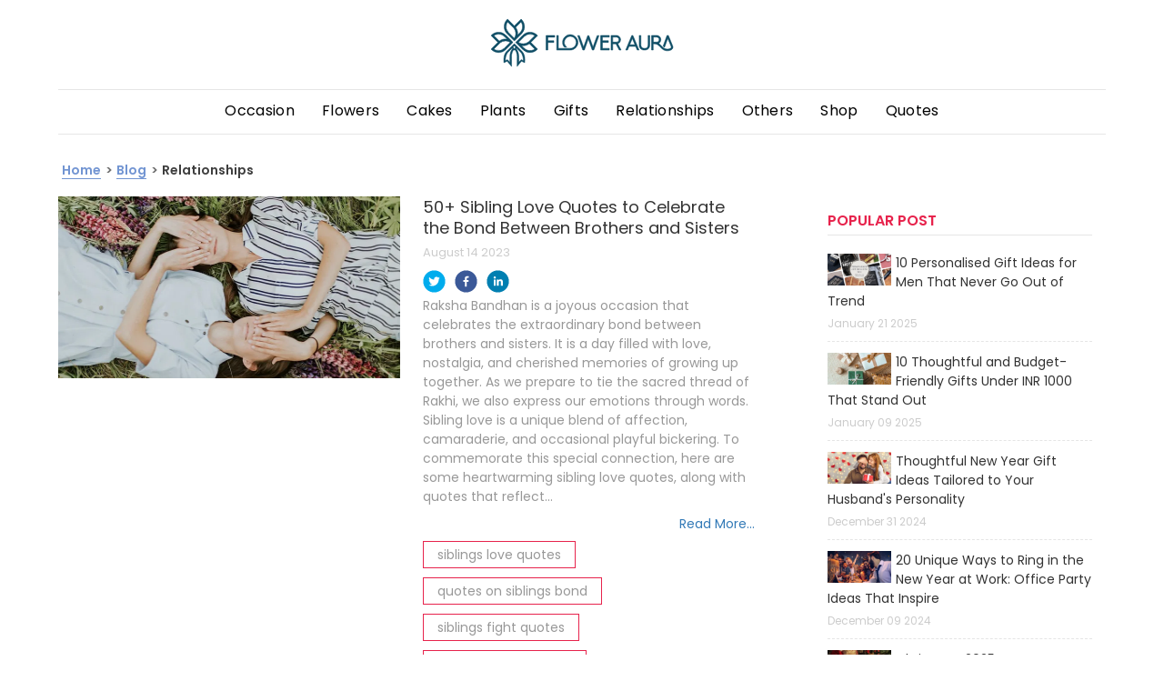

--- FILE ---
content_type: text/html; charset=utf-8
request_url: https://www.floweraura.com/blog/category/relationships
body_size: 81901
content:
<!doctype html><html lang="en" itemscope itemtype="http://schema.org/WebPage"><head><title data-react-helmet="true">Relationship Tips &amp; Advice | Building Stronger Connections &amp; Lasting Love</title><meta data-react-helmet="true" charset="utf-8"/><meta data-react-helmet="true" name="description" content="Explore expert relationship tips, advice, and insights to strengthen your connection with your partner. From communication tips to romantic gestures, discover ways to nurture a healthy, happy relationship."/><meta data-react-helmet="true" property="og:site_name" content="Floweraura Blog"/><meta data-react-helmet="true" property="og:image:width" content="800"/><meta data-react-helmet="true" property="og:image:height" content="400"/><meta data-react-helmet="true" name="twitter:card" content="summary"/><meta data-react-helmet="true" name="twitter:description" content="Explore expert relationship tips, advice, and insights to strengthen your connection with your partner. From communication tips to romantic gestures, discover ways to nurture a healthy, happy relationship."/><meta data-react-helmet="true" name="twitter:title" content="Relationship Tips &amp; Advice | Building Stronger Connections &amp; Lasting Love"/><meta data-react-helmet="true" property="og:title" content="Relationship Tips &amp; Advice | Building Stronger Connections &amp; Lasting Love"/><meta data-react-helmet="true" property="og:description" content="Explore expert relationship tips, advice, and insights to strengthen your connection with your partner. From communication tips to romantic gestures, discover ways to nurture a healthy, happy relationship."/><meta data-react-helmet="true" property="og:url" content="https://www.floweraura.com/blog/category/relationships"/><meta data-react-helmet="true" property="og:image" content="https://fa-media-prod.s3.ap-south-1.amazonaws.com/home-page/og_tag_logo_fa.jpg"/><meta data-react-helmet="true" property="og:type" content="article"/><link data-react-helmet="true" rel="canonical" href="https://www.floweraura.com/blog/category/relationships"/><link rel="shortcut icon" href="https://imgcdn.floweraura.com/home-page/favicon.ico"/><link rel="preconnect" href="https://dev.visualwebsiteoptimizer.com" crossorigin/><meta name="viewport" content="width=device-width,initial-scale=1,shrink-to-fit=no"/><meta name="theme-color" content="#000000"/><meta name="google-site-verification" content="DHAVAYeNhCkWA65XSxaCf3FvJS5PmIcYOjNCElpvV70"/><link rel="manifest" href="https://imgcdn.floweraura.com/ssr-build/manifest.json"/><link rel="preconnect" href="https://imgcdn.floweraura.com" crossorigin><link rel="preload" href="https://imgcdn.floweraura.com/ssr/static/media/poppins-v15-latin-regular.woff2" as="font" type="font/woff2" crossorigin><script type="text/javascript" id="vwoCode">window._vwo_code||function(){var e=!1,t=window,n=document,i=n.querySelector("#vwoCode"),o="_vwo_965756_settings",r={};try{var s=JSON.parse(localStorage.getItem("_vwo_965756_config"));r=s&&"object"==typeof s?s:{}}catch(e){}var a="session"===r.stT?t.sessionStorage:t.localStorage;code={nonce:i&&i.nonce,use_existing_jquery:function(){return"undefined"!=typeof use_existing_jquery?use_existing_jquery:void 0},library_tolerance:function(){return"undefined"!=typeof library_tolerance?library_tolerance:void 0},settings_tolerance:function(){return r.sT||2e3},hide_element_style:function(){return"{"+(r.hES||"opacity:0 !important;filter:alpha(opacity=0) !important;background:none !important;transition:none !important;")+"}"},hide_element:function(){return performance.getEntriesByName("first-contentful-paint")[0]?"":"string"==typeof r.hE?r.hE:"body"},getVersion:function(){return 2.1},finish:function(t){if(!e){e=!0;var i=n.getElementById("_vis_opt_path_hides");i&&i.parentNode.removeChild(i),t&&((new Image).src="https://dev.visualwebsiteoptimizer.com/ee.gif?a=965756"+t)}},finished:function(){return e},addScript:function(e){var t=n.createElement("script");t.type="text/javascript",e.src?t.src=e.src:t.text=e.text,i&&t.setAttribute("nonce",i.nonce),n.getElementsByTagName("head")[0].appendChild(t)},load:function(e,i){var r=this.getSettings(),s=n.createElement("script");if(i=i||{},r)s.textContent=r,n.getElementsByTagName("head")[0].appendChild(s),t.VWO&&!VWO.caE||(a.removeItem(o),this.load(e));else{var d=new XMLHttpRequest;d.open("GET",e,!0),d.withCredentials=!i.dSC,d.responseType=i.responseType||"text",d.onload=function(){if(i.onloadCb)return i.onloadCb(d,e);200===d.status||304===d.status?_vwo_code.addScript({text:d.responseText}):_vwo_code.finish("&e=loading_failure:"+e)},d.onerror=function(){if(i.onerrorCb)return i.onerrorCb(e);_vwo_code.finish("&e=loading_failure:"+e)},d.send()}},getSettings:function(){try{var e=a.getItem(o);if(!e)return;return e=JSON.parse(e),Date.now()>e.e?void a.removeItem(o):e.s}catch(e){return}},init:function(){if(!(n.URL.indexOf("__vwo_disable__")>-1)){var e,r=this.settings_tolerance();if(t._vwo_settings_timer=setTimeout((function(){_vwo_code.finish(),a.removeItem(o)}),r),"body"!==this.hide_element()){e=n.createElement("style");var s=this.hide_element(),d=s?s+this.hide_element_style():"",c=n.getElementsByTagName("head")[0];e.setAttribute("id","_vis_opt_path_hides"),i&&e.setAttribute("nonce",i.nonce),e.setAttribute("type","text/css"),e.styleSheet?e.styleSheet.cssText=d:e.appendChild(n.createTextNode(d)),c.appendChild(e)}else{e=n.getElementsByTagName("head")[0],(d=n.createElement("div")).style.cssText="z-index: 2147483647 !important;position: fixed !important;left: 0 !important;top: 0 !important;width: 100% !important;height: 100% !important;background: white !important;",d.setAttribute("id","_vis_opt_path_hides"),d.classList.add("_vis_hide_layer"),e.parentNode.insertBefore(d,e.nextSibling)}var _=window._vis_opt_url||n.URL,l="https://dev.visualwebsiteoptimizer.com/j.php?a=965756&u="+encodeURIComponent(_)+"&vn=2.1";-1!==t.location.search.indexOf("_vwo_xhr")?this.addScript({src:l}):this.load(l+"&x=true")}}},t._vwo_code=code,code.init()}()</script><style data-href="/static/css/108.8287ba58.chunk.css">/* purgecss start ignore */

.slide-pane {
  display: flex;
  flex-direction: column;
  background: #fff;
  min-width: 100px;
  height: 100%;
  box-shadow: 0 8px 8px rgba(0,0,0,0.5);
  transition: transform 0.5s;
  will-change: transform;
}

.slide-pane:focus {
  outline-style: none;
}

.slide-pane_from_right {
  margin-left: auto;
  transform: translateX(100%);
}

.slide-pane_from_right.ReactModal__Content--after-open {
  transform: translateX(0%);
}

.slide-pane_from_right.ReactModal__Content--before-close {
  transform: translateX(100%);
}

.slide-pane_from_left {
  margin-right: auto;
  transform: translateX(-100%);
}

.slide-pane_from_left.ReactModal__Content--after-open {
  transform: translateX(0%);
}

.slide-pane_from_left.ReactModal__Content--before-close {
  transform: translateX(-100%);
}

.slide-pane_from_bottom {
  height: 90vh;
  margin-top: 10vh;
  transform: translateY(100%);
}

.slide-pane_from_bottom.ReactModal__Content--after-open {
  transform: translateY(0%);
}

.slide-pane_from_bottom.ReactModal__Content--before-close {
  transform: translateY(100%);
}

.slide-pane__overlay {
  position: fixed;
  top: 0px;
  left: 0px;
  right: 0px;
  bottom: 0px;
  background-color: rgba(0,0,0,0);
}

.slide-pane__overlay.ReactModal__Overlay--after-open {
  background-color: rgba(0,0,0,0.3);
  transition: background-color 0.5s;
}

.slide-pane__overlay.ReactModal__Overlay--before-close {
  background-color: rgba(0,0,0,0);
}

.slide-pane__header {
  display: flex;
  flex: 0 0 64px;
  align-items: center;
  background: #ebebeb;
  height: 64px;
  border-bottom: 1px solid rgba(0,0,0,0.1);
}

.slide-pane__title-wrapper {
  display: flex;
  flex: 1 1;
  flex-direction: column;
  margin-left: 32px;
  min-width: 0;
}

.slide-pane .slide-pane__title {
  font-size: 18px;
  font-weight: normal;
  max-width: 80%;
  white-space: nowrap;
  overflow: hidden;
  text-overflow: ellipsis;
  margin: 0;
  padding: 0;
}

.slide-pane__close {
  margin-left: 24px;
  padding: 16px;
  opacity: 0.7;
  cursor: pointer;
}

.slide-pane__close svg {
  width: 12px;
  padding: 0;
}

.slide-pane__content {
  position: relative;
  overflow-y: auto;
  padding: 24px 32px;
  flex: 1 1 auto;
}

.slide-pane__subtitle {
  font-size: 12px;
  margin-top: 2px;
}

/* purgecss end ignore */

/* purgecss start ignore */

.react-calendar {
  width: 350px;
  max-width: 100%;
  background: white;
  border: 1px solid #a0a096;
  font-family: Arial, Helvetica, sans-serif;
  line-height: 1.125em;
}

.react-calendar,
.react-calendar *,
.react-calendar *:before,
.react-calendar *:after {
  box-sizing: border-box;
}

.react-calendar button {
  margin: 0;
  border: 0;
  outline: none;
}

.react-calendar button:enabled:hover {
  cursor: pointer;
}

.react-calendar__navigation {
  height: 44px;
  margin-bottom: 1em;
}

.react-calendar__navigation button {
  min-width: 44px;
  background: none;
}

.react-calendar__navigation button:enabled:hover,
.react-calendar__navigation button:enabled:focus {
  background-color: #e6e6e6;
}

.react-calendar__navigation button[disabled] {
  background-color: #f0f0f0;
}

.react-calendar__month-view__weekdays {
  text-align: center;
  text-transform: uppercase;
  font-weight: bold;
  font-size: 0.75em;
}

.react-calendar__month-view__weekdays__weekday {
  padding: 0.5em;
}

.react-calendar__month-view__weekNumbers {
  font-weight: bold;
}

.react-calendar__month-view__weekNumbers .react-calendar__tile {
  display: flex;
  align-items: center;
  justify-content: center;
  font-size: 0.75em;
  padding: calc(0.75em / 0.75) calc(0.5em / 0.75);
}

.react-calendar__month-view__days__day--weekend {
  color: #d10000;
}

.react-calendar__month-view__days__day--neighboringMonth {
  color: #757575;
}

.react-calendar__year-view .react-calendar__tile,
.react-calendar__decade-view .react-calendar__tile,
.react-calendar__century-view .react-calendar__tile {
  padding: 2em 0.5em;
}

.react-calendar__tile {
  max-width: 100%;
  text-align: center;
  padding: 0.75em 0.5em;
  background: none;
}

.react-calendar__tile:disabled {
  background-color: #f0f0f0;
}

.react-calendar__tile:enabled:hover,
.react-calendar__tile:enabled:focus {
  background-color: #e6e6e6;
}

.react-calendar__tile--hasActive {
  background: #76baff;
}

.react-calendar__tile--hasActive:enabled:hover,
.react-calendar__tile--hasActive:enabled:focus {
  background: #a9d4ff;
}

.react-calendar__tile--active {
  background: #006edc;
  color: white;
}

.react-calendar__tile--active:enabled:hover,
.react-calendar__tile--active:enabled:focus {
  background: #1087ff;
}

.react-calendar--selectRange .react-calendar__tile--hover {
  background-color: #e6e6e6;
}

/* purgecss end ignore */

</style><style data-href="/static/css/main.794145a9.chunk.css">/* purgecss start ignore */

.latest_update{
}

.latest_text{
  background-color: #ff5f5d;
  font-family: Poppins, sans-serif;
  color: #fff;
  padding: 9px 12px;
  border-bottom: 3px solid #c10506;
}

.latest_text p{
  font-size: 14px;
  font-weight: 500;
}

.latest_text p a{
  margin-left: 3px;
  color: #fff;
  border-bottom: 1px solid #fff;
}

span.latestUpdate a {
  display: inline-block;
}

@media only screen and (min-width:767px){
  .latest_update{
    text-align: center;
  }

  .latest_text{
    border-bottom: 0;
  }

  .latest_text p{
    font-size: 18px;
    padding-bottom: 0;
  }

  .latest_text p a{
    border-radius: 3px;
    box-shadow: 0 3px 6px 0 rgba(0,0,0,0.16);
    background-color: #fff;
    display: inline-block;
    padding: 3px 12px;
    font-weight: 600;
    line-height: 1.21;
    margin-left: 20px;
    font-size: 14px;
    text-align: center;
    color: #ff5f5d;
    font-size: 14px;
  }

  .latest_text p span.latestUpdte a{
    background: none;
    box-shadow: none;
    border-radius: 0;
    border: 0;
    color: #fff;
    text-decoration: underline;
    font-weight: 600;
    margin: 0;
    font-size: 18px;
    padding: 0;
    margin-left: 4px;
  }
}

/* purgecss end ignore */
/* purgecss start ignore */

.ReactModal__Body--open .ReactModalPortal .slide-pane__overlay {
  z-index: 999999;
}

.ReactModal__Body--open .ReactModalPortal .ReactModal__Overlay {
  background-color: rgba(0, 0, 0, 0.5) !important;
  overflow: auto;
}

.ReactModal__Body--open
    .ReactModalPortal
    .ReactModal__Overlay:not(.slide-pane__overlay) {
  z-index: 9999;
}

.ReactModal__Body--open
    .ReactModalPortal
    .ReactModal__Overlay.addon-sliding-pane {
  overflow: unset;
}

.unlockBannerHead {
  /* position: fixed; */
  /* bottom: 0px !important; */
  /* top: auto !important; */
  position: absolute;
  top: 50px !important;
  left: 0px !important;
  bottom: auto;
  right: 0px !important;
  border: 0px;
  background: rgb(255, 255, 255);
  overflow: auto;
  border-radius: 4px;
  outline: none;
  padding: 0px;
  width: 450px;
  margin: 0px auto;
  border-radius: 5px;
}

.ReactModal__Content {
}

.headerModal {
  position: relative;
}

.headerModal span {
  display: inline-block;
  padding: 8px;
  background: url(https://imgcdn.floweraura.com/ssr-build/static/media/city-sprite.adeb607a.png)
        no-repeat -217px -162px;
  position: absolute;
  right: 9px;
  z-index: 99;
  bottom: 91px;
  cursor: pointer;
}

.city_modal_top {
  text-align: center;
}

/*City-popup*/

#block-block-51 .faster-icon-overlay,
#block-block-52 .faster-icon-overlay {
  position: fixed;
  background-color: rgba(0, 0, 0, 0.5);
  width: 100%;
  height: 100%;
  top: 0;
  left: 0;
  right: 0;
  bottom: 0;
  z-index: 9999;
}

div#block-custom-meta-data-fa-city-list-popup > h2 {
  display: none;
}

.second-step-overlay {
  position: fixed;
  width: 100%;
  top: 0;
  z-index: 9999;
  height: 100%;
}

.second-step-overlay .select-city-div {
  width: 100% !important;
  height: 100% !important;
  top: 0 !important;
  height: 100%;
  overflow: auto !important;
}

.second-step .text-heading,
.second-step .text-inner {
  display: none;
}

.second-step .back {
  text-align: left;
  margin: 15px 0 0 15px;
  margin-bottom: 0px;
  color: #000000;
  margin-bottom: 10px;
  background: url(https://imgcdn.floweraura.com/ssr-build/static/media/city-sprite.adeb607a.png)
        no-repeat;
  font-size: 0;
  padding: 10px 0 20px 0;
  width: 20px;
  background-position: -255px -155px;
}

.select-city-div-first p:last-child {
  margin-top: 25px;
  padding-bottom: 15px;
  color: #6ca01c;
  text-align: center;
}

.ui-autocomplete {
  position: fixed !important;
  z-index: 9999;
  width: 288px !important;
  border-radius: 0;
  margin-top: 0px;
}

.ui-autocomplete li.ui-menu-item {
  display: block;
  font-size: 14px;
  line-height: 35px;
  border-bottom: 1px solid #e7e7e7;
}

.ui-autocomplete li.ui-menu-item a {
  padding-left: 15px;
}

.ui-autocomplete li.ui-menu-item a.ui-state-focus {
  background: #efefef !important;
  display: block;
  border: none;
  border-radius: 0;
  border: none !important;
}

.select-city-wrap-start p.text-inner {
  /* font-size: 14px; */
  /* color: #000; */
  /* font-weight: normal; */
  text-align: center;
  max-width: 485px;
  margin: 0 auto;
  padding-bottom: 25px;
  font-family: Poppins, sans-serif;
  font-size: 10px;
  font-weight: 400;
  font-stretch: normal;
  font-style: normal;
  line-height: 1.2;
  letter-spacing: normal;
  /* text-align: left; */
  color: #888888;
}

.select-city-wrapper .text-inner {
  font-size: 20px;
  color: #000;
  text-align: left;
  max-width: 485px;
  margin: 0 auto;
}

.select-city-wrapper .select-city-div {
  background: #ffffff;
  margin: 0 auto;
  top: 5%;
  border-radius: 5px;
  text-align: center;
  width: 96%;
  position: relative;
  opacity: 1 !important;
  overflow: hidden;
  padding: 0;
}

.select-city-wrapper .select-city-div .close-btn {
  background: url(https://imgcdn.floweraura.com/ssr-build/static/media/city-sprite.adeb607a.png)
        no-repeat -217px -162px;
  font-size: 0;
  position: absolute;
  right: 20px;
  height: 11px;
  width: 11px;
  cursor: pointer;
  top: 20px;
}

.select-city-wrapper .select-city-div .modal-header {
  text-align: center;
  margin-bottom: 20px;
  padding-top: 30px;
}

.select-city-wrapper .select-city-div .modal-header .modal-heading {
  font-size: 22px;
  color: #333;
  font-weight: 600;
  margin: 0;
}

.select-city-wrapper .select-city-div .modal-header .modal-subheading {
  font-size: 13px;
  color: #999;
  margin: 10px 0 0;
}

.select-city-wrapper .select-city-div .modal-header .modal-subheading strong {
  color: #333;
}

#select-your-city-input,
#select-your-city-input-old {
  height: 50px !important;
  background: url(https://imgcdn.floweraura.com/ssr-build/static/media/search.310264c6.png)
        no-repeat right #f5f5f5;
  /* border-radius: 4px; */
  border: 0 none;
  position: relative;
  height: 40px;
  width: 100%;
  margin: 0 auto;
  padding: 6px 12px;
  /* border-bottom: 2px solid #c7d8b0; */
  font-size: 16px;
  border-radius: 6px;
  box-shadow: 0 3px 6px 0 rgba(0, 0, 0, 0.16);
  background-color: #ffffff;
  background-position: 96%;
  text-transform: capitalize;
}

#select-your-city-input:focus,
#select-your-city-input-old:focus {
  outline: none;
}

.row {
  margin: 0 -15px;
}

/* Popular cities */

.popular-cities {
  /* background-color: #efefef; */
  padding: 10px 30px 10px;
  /* text-align: center; */
}

.popular-cities h2 {
  /* font-size: 16px;
    color: #181818;
    margin: 0;
    font-weight: 600; */
  font-family: Poppins, sans-serif;
  font-size: 16px;
  font-weight: 400;
  font-stretch: normal;
  font-style: normal;
  line-height: 1.19;
  letter-spacing: normal;
  text-align: left;
  color: #000000;
  padding: 10px !important;
}

.popular-cities .city-list ul {
  padding: 0;
  /* margin: 0; */
  margin-bottom: 14px;
  width: 100%;
}

.popular-cities .city-list li {
  list-style: none;
  display: inline-block;
  margin: 5px 7px;
  text-align: center;
}

.popular-cities .city-list li i {
  width: 61px;
  height: 61px;
  display: inline-block;
  cursor: pointer;
  transform: scale(0.8);
  margin: 0 0 0 8px;
}

.bangalore {
  background: url(https://imgcdn.floweraura.com/ssr-build/static/media/bangaluru.2c31d3b6.png)
        no-repeat;
  /* no-repeat 0 0; */
}

/* .bangalore:hover {
    background-position: 0 -70px;
} */

.delhi {
  background: url(https://imgcdn.floweraura.com/ssr-build/static/media/delhi.92b2b3f5.png)
        no-repeat;
  /* no-repeat -140px 0; */
}

/* .delhi:hover {
    background-position: -140px -70px;
} */

.mumbai {
  background: url(https://imgcdn.floweraura.com/ssr-build/static/media/mumbai.44a5e67c.png)
        no-repeat;
  /* no-repeat 0 -140px; */
}

/* .mumbai:hover {
    background-position: 0 -210px;
} */

.hyderbad {
  background: url(https://imgcdn.floweraura.com/ssr-build/static/media/hydrabad.3cc20249.png)
        no-repeat;
  /* no-repeat -281px 0; */
}

/* .hyderbad:hover {
    background-position: -281px -70px;
} */

.pune {
  background: url(https://imgcdn.floweraura.com/ssr-build/static/media/pune.1713f97c.png)
        no-repeat;
  /* no-repeat -70px -140px; */
}

/* .pune:hover {
    background-position: -70px -210px;
} */

.chennai {
  background: url(https://imgcdn.floweraura.com/ssr-build/static/media/channai.e20959a4.png)
        no-repeat;
  /* no-repeat -70px 0; */
}

/* .chennai:hover {
    background-position: -70px -70px;
} */

.kolkata {
  background: url(https://imgcdn.floweraura.com/ssr-build/static/media/kolkata.58a48e6d.png)
        no-repeat;
  /* no-repeat -351px 0; */
}

/* .kolkata:hover {
    background-position: -351px -70px;
} */

.gurugram {
  background: url(https://imgcdn.floweraura.com/ssr-build/static/media/gurugram.bb7a4dcc.png)
        no-repeat;
  /* no-repeat -210px 0; */
}

/* .gurugram:hover {
    background-position: -210px -69px;
} */

.noida {
  background: url(https://imgcdn.floweraura.com/ssr-build/static/media/noida.93c1c7a5.png)
        no-repeat;
  /* no-repeat -139px -139px; */
}

/* .noida:hover {
    background-position: -139px -209px;
} */

/* .unlockBannerHead
    .city_modal_bottom
    .popular-cities
    .city-list
    li
    i:hover
    ~ span {
        font-family: Poppins, sans-serif;
        
       
        color: #333333;
} */

.lucknow {
  background: url(https://imgcdn.floweraura.com/ssr-build/static/media/lucknow.6804371f.png)
        no-repeat;
  /* no-repeat -421px 0; */
}

/* .lucknow:hover {
    background-position: -421px -70px;
} */

.fa-stats {
  font-size: 11px;
  text-align: left;
  padding: 20px 10px;
  color: #999;
}

.fa-stats ul {
  padding: 0 15px;
  margin: 0;
  display: flex;
}

.fa-stats ul li {
  list-style: none;
  width: 33.33%;
  padding: 0 15px;
  font-size: 12px;
  position: relative;
}

.fa-stats ul li:last-child {
  padding-right: 0;
}

.fa-stats ul li::before {
  content: "";
  width: 4px;
  height: 4px;
  display: inline-block;
  position: absolute;
  background-color: #6ca01c;
  border-radius: 50%;
  top: 7px;
  left: 3px;
}

.fa-stats ul li span {
  color: #000;
  font-weight: 600;
}

.bottom-grey {
  color: #6ca01c;
  font-size: 13px;
  text-align: center;
  width: 100%;
}

.white-bg {
  background-color: #fff;
}

.city-page-wrapper {
  padding: 15px;
}

.city-page-wrapper .header {
  margin-bottom: 30px;
}

.city-page-wrapper .header .icon-back {
  width: 16px;
  height: 16px;
  /* background: url("../../../../components/Pages/ProductPage/images/city-sprite.png") no-repeat -258px -158px; */
  display: block;
}

.scrolling-wrapper {
  display: flex;
  flex-wrap: nowrap;
  overflow-x: auto;
  -webkit-overflow-scrolling: touch;
}

.scrolling-wrapper::-webkit-scrollbar {
  display: none;
}

.scrolling-wrapper .card {
  flex: 0 0 auto;
}

.all-city-list {
  display: none;
}

.first-step.fsAddHide {
  display: none !important;
}

.second-step.ssAddShow {
  display: block !important;
}

/*City-popup end*/

.city_modal_bottom {
  /* margin: 20px 0 0; */
  /* background-color: #f8f8f8; */
}

.popular_allCItys {
  /* margin: 0 -15px; */
}

.popular_allCItys .popular-cities {
  margin: 0;
}

.back_button {
  position: relative;
}

.back_button span {
  display: none;
}

.searchCityOnKey {
  text-align: center;
}

.city_modal_top.select-city-wrap-start .text-heading {
  /* font-size: 24px; */
  /* color: #181818; */
  font-weight: normal;
  margin-top: 30px;
  text-align: center;
  padding-bottom: 10px;
  font-family: Poppins, sans-serif;
  font-size: 20px;
  font-weight: 400;
  font-stretch: normal;
  font-style: normal;
  line-height: 1.2;
  letter-spacing: normal;
  /* text-align: left; */
  color: #333333;
}

.popular-cities .city-list li p {
  padding-bottom: 10px;
  cursor: pointer;
}

.popular-cities .city-list li span {
  display: block;
  font-weight: 400;
  font-size: 14px;
  font-family: Poppins, sans-serif;
  /* font-size: 16px; */
  margin-top: -5px;
  /* color: #666666; */
  color: #181818;
  text-transform: capitalize;
  font-stretch: normal;
  font-style: normal;
  line-height: 1.21;
  letter-spacing: normal;
  text-align: center;
}

.filter_City_Result {
  text-align: left;
  width: 66%;
  margin: 0 auto;
  position: absolute;
  background: #fff;
  left: 0%;
  right: 0%;
  z-index: 99;
  /* top: 95px; */
  overflow: auto;
  padding: 0px;
  /* height: 390px; */
  max-height: 390px;
}

.filter_City_Result li {
  padding: 7px 13px;
  /* border-top: 1px solid #ddd; */
  border-bottom: 1px solid #ddd;
  border-left: 1px solid #a1a1a1;
  border-right: 1px solid #a1a1a1;
  color: #181818;
  font-weight: 400;
  font-family: Poppins, sans-serif;
  font-size: 12px;
  cursor: pointer;
}

.search_box_wrapper .filter_City_Result li {
  /* border-bottom: 1px solid #ddd;
    border-left: 1px solid #a1a1a1;
    border-right: 1px solid #a1a1a1; */
  border-bottom: 1px solid #F4F7F8;
}

.search_box_wrapper .filter_City_Result li:hover {
  background-color: #F4F7F8;
  color: #606463;
}

.search_box_wrapper .filter_City_Result li:last-child {
  /* border-bottom: 1px solid #a1a1a1 !important;
    border-left: 1px solid #a1a1a1 !important;
    border-right: 1px solid #a1a1a1 !important;
    border-radius: 0px 0px 5px 5px !important; */
}

.filter_City_Result li:first-child {
  /* border-top: 1px solid #a1a1a1 !important;
    border-left: 1px solid #a1a1a1;
    border-right: 1px solid #a1a1a1;
    border-radius: 5px !important;
    border-radius: 5px 5px 0px 0px !important; */
}

.bottom-grey,
.smile-tag {
  background-color: #efefef;
  color: #6ca01c;
  font-size: 13px;
  text-align: center;
  width: 100%;
  padding: 16px;
  bottom: 0;
}

.select-city-top-desktop .text-heading {
  /* font-size: 22px;
    color: #333;
    font-weight: 600; */
  margin: 0;
  padding-top: 20px;
  /* text-align: center; */
  font-family: Poppins, sans-serif;
  font-size: 30px;
  font-weight: 400;
  font-stretch: normal;
  font-style: normal;
  line-height: 1.2;
  letter-spacing: normal;
  text-align: left;
  color: #000000;
}

.select-city-top-desktop .text-inner {
  /* font-size: 13px;
    color: #666;
    margin: 0 auto; */
  /* text-align: center; */
  font-family: Poppins, sans-serif;
  font-size: 16px;
  font-weight: 400;
  font-stretch: normal;
  font-style: normal;
  line-height: 1.19;
  letter-spacing: normal;
  text-align: left;
  color: #888888;
}

@supports (-webkit-touch-callout: none) {
  /* CSS specific to iOS devices */

  .filter_City_Result {
    overflow: visible;
    overflow: initial;
  }
}

@media only screen and (max-width: 460px) {
  .selectCity {
    background: none !important;
    box-shadow: none !important;
    border-radius: 10px !important;
    border: solid 1px #dcdcdc !important;
    background-color: #ffffff !important;
  }

  .unlockBannerHead {
    /* top: auto !important;
        position: fixed;
        bottom: 0px !important; */
    right: 0px !important;
    top: 0px !important;
    width: auto;
    margin: 0px;
    /* border-radius: 0px; */
    border-top-left-radius: 10px;
    border-top-right-radius: 10px;
  }

  .headerModal {
    position: unset;
  }

  .popular-cities {
    padding: 0px 10px;
    margin-top: 20px;
    text-align: left;
  }

  .popular-cities .city-list ul {
    overflow: scroll;
    white-space: nowrap;
  }

  .popular-cities .city-list li {
    margin: 5px 5px;
    margin-right: 5px;
  }

  #select-your-city-input,
    #select-your-city-input-old {
    width: 90%;
  }

  .filter_City_Result {
    /* width: 75%; */
    /* left: 5%; */
    width: 90%;
    /* top: 21%; */
    height: auto;
    max-height: 250px;
    min-height: 150px;
    overflow: scroll;
  }

  .select-city-footer-desktop {
    display: none;
  }

  .all-city-list {
    display: block;
  }

  .all-city-list p {
    font-weight: 600;
    margin-top: 20px;
    text-align: left;
    padding-left: 12px;
    color: #181818;
    font-size: 16px;
  }

  .all-city-list ul {
    padding: 0;
    margin: 0;
    overflow: auto;
  }

  .all-city-list ul li {
    list-style-type: none;
    font-size: 15px;
    color: #464646;
    margin-bottom: 20px;
    text-align: left;
    margin-left: 16px;
  }

  .select-city-top-desktop {
    display: none;
  }

  .headerModal span {
    top: 20px;
  }

  .searchCityOnKey {
    padding-top: 35px;
  }

  .back_button span {
    display: inline-block;
    padding: 8px 10px;
    background: url(https://imgcdn.floweraura.com/ssr-build/static/media/city-sprite.adeb607a.png)
            no-repeat;
    position: absolute;
    left: 15px;
    top: -2px;
    background-position: -255px -158px;
    z-index: 99;
  }
}

@media only screen and (min-width: 767px) {
  .searchCityOnKey .filter_City_Result {
    height: auto;
    position: fixed;
    width: 350px;
    left: 14%;
  }

  .ReactModal__Content[aria-label="reviewModal"] {
    right: 0 !important;
    top: 40% !important;
    margin: 0px auto !important;
    width: 300px;
    min-height: 30px;
    bottom: auto !important;
  }

  .review-list .rating-desc .readMore,
    .closeBtnReview button {
    cursor: pointer;
  }
}

.city-modal-upperContent {
  padding: 15px 30px 10px;
}

@media only screen and (min-width: 767px) {
  .unlockBannerHead {
    width: 690px;
  }

  .city_modal_bottom {
    background-color: #f8f8f8;
  }
}

/* Large devices (laptops/desktops, 992px and up) */

@media only screen and (min-width: 992px) {
  .unlockBannerHead {
    width: 900px;
  }

  .city_modal_bottom {
    background-color: #f8f8f8;
  }

  .popular-cities .city-list li {
    /* margin: 9px 15px; */
    padding: 6px 9px;
  }
}

.small-line-carousel-citypopup {
  margin: auto;
  width: 40px;
  border: solid 1px #0E4D65;
}

.localized-product {
  margin: 30px 0 10px 0;
  height: 19px;
  font-family: Poppins, sans-serif;
  font-size: 16px;
  font-weight: 400;
  font-stretch: normal;
  font-style: normal;
  line-height: 1.19;
  letter-spacing: normal;
  text-align: center;
  color: #000000;
}

.We-Avail-you {
  margin: 10px 0 30px 0;
  height: 17px;
  font-family: Poppins, sans-serif;
  font-size: 14px;
  font-weight: 400;
  font-stretch: normal;
  font-style: normal;
  line-height: 1.21;
  letter-spacing: normal;
  text-align: center;
  color: #888888;
}

.city_modal_image_carousel {
  width: 610px;
  /* width: 333px; */
}

.searchResults {
  display: none;
}

@media only screen and (max-width: 600px) {
  .hideforMobView {
    display: none;
  }

  .searchResults {
    display: block !important;
    font-size: 12px;
    font-weight: normal;
    font-stretch: normal;
    font-style: normal;
    line-height: 1.17;
    letter-spacing: normal;
    text-align: left;
    color: #888888;
  }

  .filter_City_Result_mobile li {
    padding: 12px 0px;
    border-top: 0px !important;
    border-bottom: 1px solid #dcdcdc;
    border-left: 0px;
    border-right: 0px;
    color: #181818;
    font-weight: 400;
    font-family: Poppins, sans-serif;
    font-size: 16px;
    cursor: pointer;
  }

  /* .filter_City_Result li {
        padding: 12px 0px;
        border-top: 0px !important;
        border-bottom: 1px solid #dcdcdc;
        border-left: 0px;
        border-right: 0px;
        color: #181818;
        font-weight: normal;
        font-family: Poppins, sans-serif;
        font-size: 16px;
        cursor: pointer;
    } */

  .filter_City_Result_mobile li:last-child {
    border-bottom: 1px solid #dcdcdc;
    border-left: 0px;
    border-right: 0px;
    border-radius: 0px;
  }

  /* .filter_City_Result_mobile li:first-child {
        border-top: 0px ;
        border-left: 0px;
        border-right: 0px;
        border-radius: 0px;
        border-radius: 0px;
    } */

  .city-modal-upperContent {
    padding: 0;
  }

  :-ms-input-placeholder {
    font-family: Poppins, sans-serif !important;
    font-size: 14px !important;
    font-weight: 400;
    font-stretch: normal;
    font-style: normal;
    line-height: 1.21;
    letter-spacing: 0.7px;
    text-align: left;
    color: #888888;
  }

  ::placeholder {
    font-family: Poppins, sans-serif !important;
    font-size: 14px !important;
    font-weight: 400;
    font-stretch: normal;
    font-style: normal;
    line-height: 1.21;
    letter-spacing: 0.7px;
    text-align: left;
    color: #888888;
  }

  .popular-cities h2 {
    font-size: 16px;
    color: #181818;
    margin: 0;
    font-weight: 600;
    font-family: Poppins, sans-serif;
    font-size: 12px;
    font-weight: 400;
    font-stretch: normal;
    font-style: normal;
    line-height: 1.17;
    letter-spacing: normal;
    text-align: center;
    color: #888888;
    padding-bottom: 15px;
  }

  .city_modal_bottom {
    margin: 20px 0 0;
  }

  .carousel_for_maxsize {
    display: contents !important;
  }

  .city_modal_image_carousel {
    display: none;
  }

  .locationImage {
    display: none;
  }

  .popular-cities .city-list li p {
    padding: 10px 4px;
    border-radius: 6px;
    box-shadow: 0 3px 6px 0 rgba(0, 0, 0, 0.16);
    background-color: #ffffff;
  }
}

.popular-cities .city-list li:hover {
  border-radius: 6px;
  box-shadow: 0 3px 6px 0 rgba(0, 0, 0, 0.16);
  background-color: #ffffff;
}

.locationImage img {
  position: absolute;
  right: 37px;
  margin: 24px 0 0 0;
  width: 150px;
}

@media screen and (max-width: 900px) and (min-width: 760px) {
  .We-Avail-you {
    font-size: 12px;
  }

  .locationImage img {
    margin-top: 34px;
    width: 78px;
  }

  .select-city-top-desktop .text-heading {
    font-size: 19px;
  }

  .select-city-top-desktop .text-inner {
    font-size: 12px;
  }

  .headerModal span {
    bottom: 70px;
  }

  .popular-cities .city-list li {
    margin: 5px 2px;
  }

  .popular-cities {
    padding: 10px 20px 10px;
  }

  .carousel_contents {
    bottom: 25px !important;
  }

  .city_modal_image_carousel {
    /* width: 270px; */
    width: 514px;
  }

  /* .carousel-container {
        height: 381px !important;
    } */
}

/* Medium devices (landscape tablets, 768px and up) */

@media only screen and (min-width: 768px) {
  .fetch_results_for_citypopup {
    left: 28% !important;
    width: 293px !important;
  }
}

/* Large devices (laptops/desktops, 992px and up) */

@media only screen and (min-width: 992px) {
  .fetch_results_for_citypopup {
    left: 10% !important;
  }
}

/* Extra large devices (large laptops and desktops, 1200px and up) */

@media only screen and (min-width: 1200px) {
  .filter_City_Result {
    left: 0px !important;
  }

  .fetch_results_for_citypopup {
    left: 103px !important;
    width: 290px !important;
  }
}

.carousel_for_maxsize {
  display: flex;
}

.carousel_contents {
  position: absolute;
  padding: 0 22px;
  bottom: 45px;
}

.slider .animated {
  display: block;
}

/* .carousel-container {
    height: 450px;
} */

/* .react-multi-carousel-dot-list {
    bottom: 10px;
} */

.react-multi-carousel-dot--active button {
  background: #0E4D65;
}

.localized-product-small {
  margin: 30px 0 10px 0;
  height: 19px;
  font-family: Poppins, sans-serif;
  font-size: 12px;
  font-weight: 400;
  font-stretch: normal;
  font-style: normal;
  line-height: 1.19;
  letter-spacing: normal;
  text-align: start;
  color: #000000;
}

.We-Avail-you-small {
  margin: 10px 0 30px 0;
  height: 17px;
  font-family: Poppins, sans-serif;
  font-size: 12px;
  font-weight: 400;
  font-stretch: normal;
  font-style: normal;
  line-height: 1.21;
  letter-spacing: normal;
  text-align: start;
  color: #888888;
}

.small-line-carousel-citypopup-small {
  width: 40px;
  border: solid 1px #0E4D65;
}

.carousel_contents_small {
  padding: 0 10px;
  background: rgb(248, 248, 248);
  border-bottom-right-radius: 6px;
  border-top-right-radius: 6px;
}

.react-multi-carousel-dot button {
  width: 8px;
  height: 8px;
  border: none;
}

.popular_city_list {
  font-family: Poppins, sans-serif;
  font-size: 16px;
  font-weight: 400;
  font-stretch: normal;
  font-style: normal;
  line-height: 1.19;
  letter-spacing: normal;
  text-align: left;
  color: #333333;
}

/* 
@media only screen and (min-width: 768px) {
    .mobilecitypopup{
       display: none;
    }
}


@media only screen and (max-width: 767px) {
    .desktopcitypopup {
      display: none;
    }
    .mobilecitypopup{
        display: block;
     }
} */

.overlay_slider {
  overflow: unset !important;
}

.bottomSlidePane {
  margin-top: 22vh !important;
  /* transform: translateY(18%) !important; */
  /* height: 200px; */
}

@media screen and (max-width: 411px) and (min-width: 380px) {
  .bottomSlidePane {
    margin-top: 32vh !important;
  }
}

@media screen and (max-width: 414px) and (min-width: 412px) {
  .bottomSlidePane {
    margin-top: 33vh !important;
  }
}

@media screen and (min-width: 414px) and (max-width: 450px) {
  .bottomSlidePane {
    margin-top: 26vh !important;
  }
}

@media screen and (max-width: 375px) and (min-width: 400px) {
  .bottomSlidePane {
    margin-top: 62vh !important;
  }
}

@media screen and (max-width: 320px) {
  .bottomSlidePane {
    margin-top: 13vh !important;
  }
}

/* 

    @media screen and (max-width: 411px), 
    screen and (max-height: 823px) {
        .bottomSlidePane {
            margin-top: 60% !important;
        }

} */

/* PRS : from ProductPage/index.css */

.small-pane .slide-pane_from_bottom{
  transition:all ease 10s;
}

.addon_slide_pane.slide-pane_from_bottom{
  margin-top: 0px;
  bottom: 0;
}

.slide-pane_from_bottom{
  margin-top: 0px !important;
  bottom: 0;
}

/* PRS - self written */

.slide-pane.slide-pane_from_bottom.bottomSlidePane.slide-pane_bottom{
  margin-top: 32vh !important;
}

/* PRS : from UI/Product/Addon/index.css */

.slide-pane__content {
  padding: 0px !important;
  overflow-y: hidden;
}

.slide-pane__header { display: none !important;
}

/* PRS : from ProductPage/index.css */

.slide-pane_from_bottom {
  height: 100% !important;
}

.slide-pane__overlay.ReactModal__Overlay--after-open { z-index: 999999;
}

/* purgecss end ignore */
  
/* purgecss start ignore */

.topBarHeader.cityStripHidden .cityToolTip, .internationalProduct .headroom-wrapper .header-inner .right-section .cityToolTip {
  visibility: hidden;
}

.autosearchmodal{
  display: none;
}

.header-main .search-bar .react-search-box span.enter-search{
  position: absolute;
  background-image: url(https://imgcdn.floweraura.com/ssr-build/static/media/enter-search.8d0c4e4e.png);
  background-repeat: no-repeat;
  width: 24px;
  height: 24px;
  right: 18px;
  top: 17px;
  cursor: pointer;
}

.search-dropdown {
  position: relative;
}

.search-ui-dropdown{
  padding: 12px;
  width: 100%;
  margin: auto;
  background: #ffffff;
  position: absolute;
  top: 47px;
  right: 0px;
  z-index: 99;
  border-bottom-left-radius: 16px;
  border-bottom-right-radius: 16px;
  box-shadow: 0 4px 10px rgba(0, 0, 0, 0.1);
  max-height: 530px;
  overflow-y: auto;
  scroll-behavior: smooth;
}

.search-ui-dropdown::-webkit-scrollbar {
  width: 8px;
}

.search-ui-dropdown::-webkit-scrollbar-track {
  background: #f0f0f0;
  border-radius: 5px;
  margin-bottom: 20px;
}

.search-ui-dropdown::-webkit-scrollbar-thumb {
  background-color: #5EA1AC;
  border-radius: 10px;
  border: 2px solid #f0f0f0;
}

.search-ui-dropdown::-webkit-scrollbar-thumb:hover {
  background-color: #555;
}

.search-ui-dropdown::-webkit-scrollbar-button {
  display: none;
}

.search-ui-box h2 {
  font-family: Poppins, sans-serif;
  font-style: normal;
  font-weight: 500;
  font-size: 12px;
  line-height: 14px;
  color: #8D908F;
  padding-bottom: 12px;
}

.search-ui-box .search-ui-inner {
  margin-top: 0;
}

.search-ui-box .search-ui-inner ul{
  list-style: none;
  padding: 0;
  margin: 0;
  display: flex;
  flex-wrap: wrap;
  grid-gap: 10px;
  gap: 10px;
}

.search-ui-box .search-ui-inner ul.result-list{
  border: 1px solid #E6EDF0;
  flex-direction: column;
  border-radius: 8px;
  padding: 12px;
  margin-bottom: 12px;
}

.search-ui-box .search-ui-inner ul li a{
  right: auto;
  top: auto;
  height: auto;
  width: auto;
  line-height: normal;
  position: relative;
  display: flex;
  align-items: center;
  justify-content: space-between;
  padding: 6px 8px 6px 8px;
  border: 1px solid #D9E4E8;
  border-radius: 4px;
  font-size: 12px;
  color: #1C2120;
  text-decoration: none;
  background-color: #F4F7F8;
  letter-spacing: 0.24px;
  font-weight: 500;
}

.search-ui-box .search-ui-inner ul.result-list li a{
  color: #8D908F;
}

.search-ui-box .search-ui-inner ul li a .highlight{
  color: #1C2120;
}

.search-ui-box .search-ui-inner ul.result-list li{
  border-bottom: 1px solid #E6EDF0;
  padding-bottom: 12px;
}

.search-ui-box .search-ui-inner ul.result-list li:last-child{
  border-bottom: none;
  padding-bottom: 0;
}

.search-ui-box .search-ui-inner ul.result-list li a{
  padding: 0;
  background: none;
  border: none;
}

.search-ui-box .search-ui-inner ul li a img{
  padding: 0;
  width: 14px;
  margin: 0px 0px 0px 6px;
}

.search-ui-box .search-ui-inner ul.result-list li a img{
  width: 14px;
}

.search-ui-box h2.prod-list-title{
  color: #8D908F;
  font-size: 12px;
  font-weight: 500;
  padding: 0px 0px 12px 0px;
}

.search-ui-box .search-ui-inner ul.result-prod-list{
  border: 1px solid #E6EDF0;
  flex-direction: column;
  border-radius: 8px;
  padding: 12px;
}

.search-ui-box .search-ui-inner ul.result-prod-list li a{
  background: none;
  border: none;
  padding: 0px 0px 8px 0px;
  border-bottom: 1px solid #E6EDF0;
  border-radius: 0;
}

.search-ui-box .search-ui-inner ul.result-prod-list li:last-child a{
  border-bottom: none;
  padding: 0;
}

.search-ui-box .search-ui-inner ul.result-prod-list li a .prod-item{
  display: flex;
  flex-direction: row;
  grid-gap: 7px;
  gap: 7px;
}

.search-ui-box .search-ui-inner ul.result-prod-list li a .prod-item .prod-item-left img{
  margin: 0;
  width: 48px !important;
  height: 48px !important;
  border-radius: 4px;
}

.search-ui-box .search-ui-inner ul.result-prod-list li a .prod-item .prod-item-right{
  display: flex;
  flex-direction: column;
  justify-content: left;
  align-items: flex-start;
  grid-gap: 7px;
  gap: 7px;
}

.search-ui-box .search-ui-inner ul.result-prod-list li a .prod-item .prod-item-right .title{
  color: #1C2120;
  font-size: 12px;
  font-weight: 500;
  text-align: left;
}

.search-ui-box .search-ui-inner ul.result-prod-list li a .prod-item .prod-item-right .prod-rating{
  display: flex;
  flex-direction: row;
  justify-content: center;
  align-items: center;
}

.search-ui-box .search-ui-inner ul.result-prod-list li a .prod-item .prod-item-right .prod-rating .rating-dtl{
  border-radius: 6px;
  background: #4CAF50;
  padding: 4px;
  display: flex;
  align-items: center;
  grid-gap: 4px;
  gap: 4px;
  flex-direction: row;
  height: 20px;
  justify-content: center;
}

.search-ui-box .search-ui-inner ul.result-prod-list li a .prod-item .prod-item-right .prod-rating .rating-dtl .star-img{
  color: #fff;
  font-size: 13px;
  font-weight: 500;
}

.search-ui-box .search-ui-inner ul.result-prod-list li a .prod-item .prod-item-right .prod-rating .rating-dtl .reviewPoint{
  font-size: 10px;
  font-weight: 500;
  color: #fff;
}

.search-ui-box .search-ui-inner ul.result-prod-list li a .prod-item .prod-item-right .prod-rating .review-dot-dtl {
  border: 1px solid #ccc;
  border-radius: 50px;
  height: 4px;
  width: 4px;
  background-color: #ccc;
  position: relative;
  margin: 0 0 0 6px;
}

.search-ui-box .search-ui-inner ul.result-prod-list li a .prod-item .prod-item-right .prod-rating .total-reviews{
  color: #197889;
  margin-left: 8px;
  vertical-align: top;
  cursor: pointer;
  font-family: Poppins, sans-serif;
  font-weight: 400;
  margin-top: 0px;
  display: inline-block;
  font-size: 10px;
}

.container-inline-new p {
  position: relative;
  display: flex !important;
  align-items: center;
  padding: 10px 25px;
  font-size: 14px;
  color: #888;
  /* top: 4px; */
  background: #EDF0F4;
  border-radius: 8px;
  height: 50px;
  width: 100%;
  letter-spacing: 0.02em;
  font-family: Poppins, sans-serif;
  font-style: normal;
  font-weight: 400;
}

.container-inline-new p span {
  margin-left: 2px;
}

.container-inline-new p::after {
  content: "|";
  animation: caret infinite;
  animation-duration: 1s;
}

@keyframes caret {
  0%, 100% {
    opacity: 0;
  }

  50% {
    opacity: 1;
  }
}

.container-inline-new p .txt-type .txt {
  animation: cursor 1s step-end infinite;
}

@media only screen and (max-width:460px){
  .search-container {
    background: #ffffff;
    left: 0;
    /* margin: 10px auto 7px auto; */
    right: 0;
    top: 0;
    width: 100%;
    z-index: 1090;
    padding: 15px 8px 10px 15px;
    box-sizing: border-box;
  }

  .search-container .container-inline-new {
    margin: 0 auto;
    width: 100%;
    display: flex;
    align-items: center;
    /* background: #EDF0F4;
        position: relative;
        border: none;
        border-radius: 110px; */
  }

  .search-container form {
    background: #f6f6f6 none repeat scroll 0 0;
    line-height: 60px;
    margin: 0 auto;
    width: 100%;
  }

  .search-container .search-close {
    background-image: url(https://imgcdn.floweraura.com/ssr-build/static/media/cross.ab24da68.svg);
    background-repeat: no-repeat;
    color: #919191;
    font-size: 0;
    right: 8px !important;
    padding: 0px 0px 0px 19px;
    position: absolute;
    line-height: 3px;
    /* margin: 17px 0px 0px 0px; */
    height: 18px;
    width: 18px;
    opacity: 0.5;
    margin-top: 10px;
  }

  .search-container em {
    background-image: url(https://imgcdn.floweraura.com/ssr-build/static/media/search-new.19249d29.svg);
    background-repeat: no-repeat;
    color: #737373;
    cursor: pointer;
    font-size: 0;
    width: 24px;
    height: 25px;
    display: inline-block;
    right: 52px;
    position: absolute;
    /* margin-top: 12px; */
  }

  .search-container span.enter-search{
    position: absolute;
    background-image: url(https://imgcdn.floweraura.com/ssr-build/static/media/enter-search.8d0c4e4e.png);
    background-repeat: no-repeat;
    width: 24px;
    height: 24px;
    right: 50px;
    cursor: pointer;
  }

  .search-container .form-text {
    background: #EDF0F4;
    border: medium none;
    left: 0;
    line-height: 32px;
    font-size: 16px;
    margin: 0px;
    padding: 0px 40px 0px 15px;
    position: relative;
    right: 0;
    text-align: left;
    top: 0;
    width: 93%;
    height: 50px;
    border-radius: 8px;
  }

  .search-container .form-text:focus{
    outline: none;
  }

  #searchModal {
    position: absolute;
    background: #ffffff;
    z-index: 9;
    /* padding-bottom: 40px; */
  }

  .search-dropdown {
    margin-right: -15px;
    margin-bottom: -20px;
  }

  .search-ui-dropdown {
    position: relative;
    top: 0px;
    box-shadow: 0 4px 5px rgba(0, 0, 0, 0.1);
    border-radius: 0;
    padding: 10px 16px 16px 16px;
  }

  .container-inline-new p {
    width: 93%;
    padding: 0px 40px 0px 15px;
  }
}

/* purgecss end ignore */

/* purgecss start ignore */

.header-main header .header-inner * {
  box-sizing: border-box;
}

.header-main .header-icon ul.menu li.mycart a {
  position: relative;
}

.header-main .header-icon ul.menu li.mycart a p {
  margin: 0;
  padding: 1px 0px 0px 0px;
  position: absolute;
  background-color: #FF0000;
  color: #fff;
  border-radius: 25px;
  width: 20px;
  height: 20px;
  text-align: center;
  font-size: 12px;
  right: -7px;
  top: -5px;
  letter-spacing: 0.02em;
  font-weight: 600;
}

.header-main {
  text-align: left;
  font-family: Poppins, sans-serif;
}

li em.diwaliIcon {
  background-image: url(https://imgcdn.floweraura.com/home-page/fa-diwali.svg);
  background-repeat: no-repeat;
  padding: 13px;
  position: absolute;
  top: 10px;
  z-index: 9;
  left: -22px;
  background-size: 24px;
}

.header-main #header-wrap nav .main-menu.diwaliSvg::before, .header-main #header-wrap nav .main-menu.diwaliSvg::after {
  /* content: "";
  background-image: url("../../images/leftdiwali.svg");
  background-repeat: no-repeat;
  background-size: contain; */
  width: 69px;
  height: 331px;
  position: absolute;
  left: 4px;
  margin-top: 48px;
  z-index: 1;
}

.header-main #header-wrap nav .main-menu.diwaliSvg::after {
  transform: scaleX(-1); /* Mirror horizontally */
  right: 4px;
  left: auto;
  margin-top: 0px;
}

.header-main #header-wrap {
  background: #ffffff;
}

.header-main #header-wrap nav {
  position: relative;
}

.header-main header .header-inner {
  max-width: 1280px;
  margin: 0 auto;
  display: flex;
  align-items: center;
}

.header-main header .franchise-icon a {
  background-color: #0E4D65;
  color: #fff;
  padding: 2px 10px;
}

.header-main header .corporate-icon {
  margin-right: 25px;
}

.header-main header .corporate-icon a {
  color: #575757;
  font-weight: 600;
  background: url(https://imgcdn.floweraura.com/ssr-build/static/media/gifts-icon.66ab0ec6.png);
  background-size: 14px;
  background-repeat: no-repeat;
  background-position: 0 0px;
  padding-left: 17px;
  padding-bottom: 5px;
  padding-top: 1px;
}

.header-main .logo {
  display: inline-block;
  padding: 0;
  width: auto;
}

.falogo a img {
  height: 100%;
  width: 100%;
}

.header-main .search-bar,
.header-main .right-section,
.header-main .searchbox {
  display: inline-block;
}

.header-main .searchbox {
  vertical-align: top;
}

.header-main .search-bar {
  margin: 0;
}

.header-main .searchbox {
  margin-right: 30px;
}

.header-main .search-bar .container-inline .form-type-textfield,
.header-main .searchbox .container-inline .form-type-textfield {
  margin-right: 0px;
}

.header-main .search-bar .form-actions .form-submit,
.header-main .searchbox .form-actions .form-submit {
  font-size: 0px;
  margin: 0;
  display: inline-block;
  box-sizing: border-box;
  right: 3px;
  top: 2.5px;
  height: 44px;
  border: none;
  position: absolute;
  vertical-align: middle;
  bottom: 2.5px;
  background: url(https://imgcdn.floweraura.com/ssr-build/static/media/search-fa.d3088b11.svg);
  width: 40px;
  background-repeat: no-repeat;
  background-position-y: 6px;
  outline: 0;
}

.header-main .search-bar input.form-text,
.header-main .searchbox input.form-text {
  background: #EDF0F4;
  border-radius: 8px;
  padding: 10px 50px 10px 10px;
  height: 50px;
  outline: none;
  border: none;
  width: 100%;
  color: #888888;
  letter-spacing: 0.02em;
  font-family: Poppins, sans-serif;
  font-style: normal;
  font-weight: 400;
  font-size: 14px;
  /* max-width: 86%; */
  position: absolute;
  right: 0;
}

@-moz-document url-prefix() {
  .header-main .search-bar a,
  .header-main .searchbox a {
    background-color: #49a066;
    color: #ffffff;
    text-decoration: none;
    font-size: 12px;
    margin: 0 0 0 !important;
    width: 42px !important;
    display: inline-block;
    line-height: 30px;
    text-align: center;
    right: 38px;
    height: 31px;
    vertical-align: middle;
    position: absolute;
    top: 1px;
  }
}

.header-main .search-bar a,
.header-main .searchbox a {
  background-color: #49a066;
  color: #ffffff;
  text-decoration: none;
  font-size: 12px;
  margin: 0;
  width: 41px;
  display: inline-block;
  line-height: 29px;
  right: 38px;
  text-align: center;
  top: 1.5px;
  height: 29.5px;
  position: absolute;
  vertical-align: middle;
}

.header-main .search-bar a img,
.header-main .searchbox a img {
  padding: 8px 0 0 0;
  width: 15px;
  line-height: 15px;
}

.header-main .right-section {
  width: calc(100% - 215px);
  float: right;
  position: relative;
}

.header-main .right-section .phone {
  display: block;
  color: #F62936;
  font-size: 11px;
  margin-top: 5px;
  margin-bottom: 5px;
}

.header-main .right-section .phone .phone-icon {
  margin: 5px 25px 10px 0;
  background: url(https://imgcdn.floweraura.com/ssr-build/static/media/phone-call.68021867.svg);
  background-size: 14px;
  background-repeat: no-repeat;
  background-position: 0 0px;
  padding-left: 15px;
  padding-bottom: 5px;
}

.header-main .right-section .phone .refer {
  background: #49a066;
  padding: 4px 10px 4px 10px;
  color: #ffffff;
  border-radius: 3px;
}

.header-main .right-section p {
  display: inline-block;
}

.header-main .right-section .wallet {
  color: #9d9d9d !important;
  background: url(https://imgcdn.floweraura.com/ssr-build/static/media/wallet.3e683a66.svg);
  background-position: center;
  background-repeat: no-repeat;
  background-position-y: 0px;
  position: relative;
  line-height: 18px;
  margin-right: 20px;
}

.header-main .right-section .more {
  color: #9d9d9d !important;
  background: url(https://imgcdn.floweraura.com/ssr-build/static/media/menu.a643f00c.svg);
  background-position: center;
  background-repeat: no-repeat;
  background-position-y: 0px;
  position: relative;
  line-height: 18px;
  margin-right: 8px;
}

.header-main .right-section .my-cart {
  color: #9d9d9d !important;
  background: url(https://imgcdn.floweraura.com/ssr-build/static/media/cart-fa.deca25a0.svg);
  background-position: center;
  background-repeat: no-repeat;
  background-position-y: 0px;
  position: relative;
  line-height: 18px;
  margin-right: 20px;
}

.header-main .right-section .my-cart .count {
  right: 5px;
  color: #ffffff;
  width: 18px;
  height: 18px;
  display: inline-block;
  text-align: center;
  border-radius: 50%;
  position: absolute;
  top: 0;
  border: solid 2px #ffffff;
  background-color: #ea3761;
}

.header-main .right-section .accounts a,
.header-main .right-section .track_order a,
.header-main .right-section .my-cart a,
.header-main .right-section .accounts .referAndEarn {
  font-size: 12px;
  display: inline-block;
  color: #1C2120;
  text-align: center;
  font-weight: 400;
  font-family: Poppins, sans-serif;
  font-style: normal;
  cursor: pointer;
}

.header-main .right-section .accounts .menu li.myaccount {
  cursor: pointer;
}

.header-main .right-section .accounts .menu li.giftGenieSearch {
  cursor: pointer;
}

.header-main .right-section .accounts .menu li.myaccount span {
  font-size: 12px;
  display: inline-block;
  color: #1C2120;
  text-align: center;
  font-weight: 400;
  font-family: Poppins, sans-serif;
}

.header-main .right-section .accounts .menu li.giftGenieSearch span {
  font-size: 12px;
  display: inline-block;
  color: #1C2120;
  text-align: center;
  font-weight: 400;
  font-family: Poppins, sans-serif;
}

.header-main .right-section .accounts .menu li.multiCurrency {
  cursor: pointer;
  text-align: center;
}

.header-main .right-section .accounts .menu li.multiCurrency span {
  font-size: 12px;
  display: inline-block;
  color: #1C2120;
  text-align: center;
  font-weight: 400;
  font-family: Poppins, sans-serif;
}

.header-main .right-section .accounts .menu li.multiCurrency .action_wrapper {
  margin-top: 0 !important;
}

.header-main .right-section .accounts {
  vertical-align: middle;
  position: relative;
  margin: 0px;
  min-width: 338px;
  width: 52%;
}

.header-main .right-section .accounts.login {
  min-width: 364px;
  width: 59%;
}

.header-main .right-section .clearBotHead {
  clear: right;
}

.header-main .right-section .accounts .more-menu {
  position: absolute;
  z-index: 9999;
  top: 40px;
  right: -10px;
  padding-top: 20px;
  min-width: 360px;
}

.header-main .right-section .accounts .more-menu ul {
  background: #fff;
  border: solid 1px #dcdcdc;
}

.header-main .right-section .accounts .more-menu span {
  position: absolute;
  font-size: 14px;
  letter-spacing: 0.7px;
  color: #333333;
  right: 60px;
  top: 22px;
  cursor: pointer;
}

.header-main .right-section .accounts .more-menu span::after {
  background: url(https://imgcdn.floweraura.com/ssr-build/static/media/cross-fa.68c29bd3.svg);
  background-repeat: no-repeat;
  background-size: 28px;
  position: absolute;
  content: '';
  width: 25px;
  height: 25px;
  top: -6px;
  right: -35px;
}

.header-main .right-section .accounts .more-menu .more-menu-link li {
  border-bottom: 1px solid #ecf1f7;
  padding: 10px 10px 12px 20px;
  width: 100%;
}

.header-main .right-section .accounts .more-menu .more-menu-link li:hover a,
.header-main .right-section .accounts .more-menu .more-menu-link li#recently-viewShow .eye_relative .eye_count:hover,
.header-main .right-section .accounts .more-menu .more-menu-link li:hover .referAndEarn {
  color: #0E4D65;
}

.header-main .right-section .accounts .more-menu .more-menu-link li a, .header-main .right-section .accounts .more-menu .more-menu-link li .referAndEarn {
  padding: 0;
  padding-left: 45px;
  margin-top: 7px;
  font-size: 14px;
  letter-spacing: 0.7px;
  color: #333333;
  z-index: 2;
  position: relative;
}

.header-main .right-section .accounts .more-menu .more-menu-link li:nth-child(1)::before {
  background: url(https://imgcdn.floweraura.com/ssr-build/static/media/corporate_gifts.3d39e0a2.svg);
  background-repeat: no-repeat;
  background-size: 28px;
}

.header-main .right-section .accounts .more-menu .more-menu-link li:nth-child(2)::before {
  background: url(https://imgcdn.floweraura.com/ssr-build/static/media/favorites.7c07b334.svg);
  background-repeat: no-repeat;
  background-size: 28px 30px;
}

.header-main .right-section .accounts .more-menu .more-menu-link li.favoritesCount em.redheart {
  position: absolute;
  background: #f44;
  color: #fff;
  top: 12px;
  letter-spacing: .02em;
  font-weight: 600;
  width: 8px;
  height: 8px;
  left: 40px;
  border-radius: 25px;
}

.header-main .right-section .accounts .more-menu .more-menu-link li:nth-child(3)::before {
  background: url(https://imgcdn.floweraura.com/ssr-build/static/media/gift-finder-icon.1eb2007e.svg);
  background-repeat: no-repeat;
  background-size: 28px;
  /* background-position: -558px -176px; */
}

.header-main .right-section .accounts .more-menu .more-menu-link li:nth-child(4)::before {
  background: url(https://imgcdn.floweraura.com/ssr-build/static/media/refer-icon.51a8bc92.svg);
  background-repeat: no-repeat;
  background-size: 28px;
}

.header-main .right-section .accounts .more-menu .more-menu-link li:nth-child(5)::before {
  background: url(https://imgcdn.floweraura.com/ssr-build/static/media/franchise.b4d77d33.svg);
  background-repeat: no-repeat;
  background-size: 28px;
}

.header-main .right-section .accounts .more-menu .more-menu-link li:nth-child(6)::before {
  background: url(https://imgcdn.floweraura.com/ssr-build/static/media/faq.ef968faf.svg);
  background-repeat: no-repeat;
  background-size: 28px;
}

.header-main .right-section .accounts .more-menu .more-menu-link li:nth-child(7)::before {
  background: url(https://imgcdn.floweraura.com/ssr-build/static/media/abut_us.4974a3f5.svg);
  background-repeat: no-repeat;
  background-size: 28px;
}

.header-main .right-section .accounts .more-menu .more-menu-link li:nth-child(8)::before {
  background: url(https://imgcdn.floweraura.com/ssr-build/static/media/sell_with_us.3e6291c7.svg);
  background-repeat: no-repeat;
  background-size: 28px;
}

.header-main .right-section .accounts .more-menu .more-menu-link li:nth-child(9)::before {
  background: url(https://imgcdn.floweraura.com/ssr-build/static/media/contact_us.a83bd86a.svg);
  background-repeat: no-repeat;
  background-size: 28px;
  /* background-position: -558px -176px; */
}

.header-main .right-section .accounts .more-menu .more-menu-link li#recently-viewShow .eye_relative .eye_count::before {
  background: url(https://imgcdn.floweraura.com/ssr-build/static/media/recently_viewed.cfbbfbe9.svg);
  background-repeat: no-repeat;
  background-size: 28px;
  content: '';
  position: absolute;
  width: 28px;
  height: 28px;
  left: 20px;
  top: 10px;
}

.header-main .right-section .accounts .more-menu .more-menu-link li.last::before {
  background: url(https://imgcdn.floweraura.com/ssr-build/static/media/whatsapp.0f07459e.svg);
  background-repeat: no-repeat;
  background-size: 28px;
  margin-left: 2px;
}

.header-main .right-section .accounts .more-menu .more-menu-link li::before {
  content: '';
  position: absolute;
  width: 28px;
  height: 28px;
}

.header-main .right-section .accounts .user-login-menu {
  position: absolute;
  z-index: 9999;
  top: 40px;
  right: -78px;
  padding-top: 20px;
  min-width: 360px;
}

.header-main .right-section .accounts .user-login-menu .my_account_wrap {
  background: #fff;
  border: solid 1px #dcdcdc;
}

.header-main .right-section .accounts .user-login-menu .login-close {
  position: absolute;
  font-size: 14px;
  letter-spacing: 0.7px;
  color: #333333;
  right: 60px;
  top: 22px;
  cursor: pointer;
}

.header-main .right-section .accounts .user-login-menu .login-close::after {
  background: url(https://imgcdn.floweraura.com/ssr-build/static/media/cross-fa.68c29bd3.svg);
  background-repeat: no-repeat;
  background-size: 28px;
  position: absolute;
  content: '';
  width: 25px;
  height: 25px;
  top: -6px;
  right: -35px;
}

.header-main .right-section .accounts .user-login-menu .my_account_wrap .user_wrap {
  padding: 29px 10px 15px 17px;
}

.header-main .right-section .accounts .user-login-menu .my_account_wrap .user_wrap img {
  width: auto;
  margin-left: 4px;
  /* margin: inherit;  */
}

.header-main .right-section .accounts .user-login-menu .my_account_wrap .user_wrap .user-name {
  display: block;
  font-size: 16px;
  font-weight: 600;
  line-height: 1.19;
  letter-spacing: 0.8px;
  color: #333333;
  text-transform: uppercase;
  margin-bottom: 8px;
  margin-top: 5px;
  margin-left: 5px;
  text-align: left;
}

.header-main .right-section .accounts .user-login-menu .my_account_wrap .user_wrap .user_info {
  font-size: 14px;
  line-height: 1.17;
  letter-spacing: 0.6px;
  text-align: left;
  color: #333333;
  margin-left: 5px;
}

.header-main .right-section .accounts .user-login-menu .my_account_wrap .user_wrap .user_info .user_mail {
  text-overflow: ellipsis;
  overflow: hidden;
  white-space: nowrap;
  width: 195px;
  display: inline-block;
  vertical-align: bottom;
}

.header-main .right-section .accounts .user-login-menu .my_account_wrap .user_wrap a {
  border-radius: 3px;
  border: solid 1px #0E4D65;
  background-color: #ffffff;
  padding: 6px 20px;
  color: #0E4D65;
  text-transform: uppercase;
  margin-left: 5px;
  margin-top: 15px;
  cursor: pointer;
  transition: all ease 0.3s;
}

.header-main .right-section .accounts .user-login-menu .my_account_wrap .user_wrap a:hover {
  background: #0E4D65;
  color: #fff;
}

.header-main .right-section .accounts .user-login-menu .my_account_wrap .user-menu-link {
  margin-top: 15px;
}

.header-main .right-section .accounts .user-login-menu .my_account_wrap .user-menu-link li {
  border-top: 1px solid #ecf1f7;
  padding: 10px 10px 12px 20px;
  width: 100%;
}

.header-main .right-section .accounts .user-login-menu .my_account_wrap .user-menu-link li:hover a {
  color: #0E4D65;
}

.header-main .right-section .accounts .user-login-menu .my_account_wrap .user-menu-link li a {
  padding: 0;
  padding-left: 45px;
  margin-top: 7px;
  font-size: 14px;
  letter-spacing: 0.7px;
  color: #333333;
  z-index: 2;
  position: relative;
}

.header-main .right-section .accounts .user-login-menu .my_account_wrap .user-menu-link li:nth-child(1)::before {
  background: url(https://imgcdn.floweraura.com/ssr-build/static/media/my_order.6587756c.svg);
  background-repeat: no-repeat;
  background-size: 28px;
  /* background-position: -23px -105px; */
}

.header-main .right-section .accounts .user-login-menu .my_account_wrap .user-menu-link li:nth-child(2)::before {
  background: url(https://imgcdn.floweraura.com/ssr-build/static/media/manage_address.f3df14a2.svg);
  background-repeat: no-repeat;
  background-size: 28px;
  /* background-position: -72px -105px; */
}

.header-main .right-section .accounts .user-login-menu .my_account_wrap .user-menu-link li:nth-child(3)::before {
  background: url(https://imgcdn.floweraura.com/ssr-build/static/media/my_reviews.eb6980aa.svg);
  background-repeat: no-repeat;
  background-size: 28px;
  /* background-position: -354px -105px; */
}

.header-main .right-section .accounts .user-login-menu .my_account_wrap .user-menu-link li:nth-child(4)::before {
  background: url(https://imgcdn.floweraura.com/ssr-build/static/media/occasions.1869add5.svg);
  background-repeat: no-repeat;
  background-size: 28px;
  /* background-position: -560px -105px; */
}

.header-main .right-section .accounts .user-login-menu .my_account_wrap .user-menu-link li:nth-child(7)::before {
  background: url(https://imgcdn.floweraura.com/ssr-build/static/media/logout.f664b323.svg);
  background-repeat: no-repeat;
  background-size: 28px;
  /* background-position: -167px -105px; */
}

.header-main .right-section .accounts .user-login-menu .my_account_wrap .user-menu-link li:nth-child(6)::before {
  background: url(https://imgcdn.floweraura.com/ssr-build/static/media/fa_wallet.93abfd48.svg);
  background-repeat: no-repeat;
  background-size: 28px;
  /* background-position: -57px -33px; */
}

.header-main .right-section .accounts .user-login-menu .my_account_wrap .user-menu-link li:nth-child(5)::before {
  background: url(https://imgcdn.floweraura.com/ssr-build/static/media/cards.19742a2e.svg);
  background-repeat: no-repeat;
  background-size: 28px;
  /* background-position: -103px -33px; */
}

.header-main .right-section .accounts .user-login-menu .my_account_wrap .user-menu-link li::before {
  content: '';
  position: absolute;
  width: 28px;
  height: 28px;
}

.header-main .right-section .accounts .more-menu .more-menu-link li#recently-viewShow .eye_box_count,
.header-main .right-section .accounts .more-menu .more-menu-link li.recently-viewShow .eye_relative .eye_count {
  display: inline-block;
}

.header-main .right-section .accounts .more-menu .more-menu-link li#recently-viewShow .eye_box_count,
.right_side_menu_ul li.recently-viewShow .eye_box_count {
  position: static;
}

.header-main .right-section .accounts .more-menu .more-menu-link li#recently-viewShow .eye_relative,
.right_side_menu_ul li.recently-viewShow .eye_relative {
  background-color: #ffffff;
  box-shadow: none;
  padding: 0px;
  height: auto;
  width: auto;
  position: static;
}

.header-main .right-section .accounts .more-menu .more-menu-link li#recently-viewShow .eye_relative .eye_count,
.right_side_menu_ul li.recently-viewShow .eye_relative .eye_count {
  color: #333333;
  text-align: left;
  padding-left: 45px;
  margin-top: 5px;
  font-size: 14px;
  letter-spacing: 0.7px;
  z-index: 2;
  text-transform: capitalize;
  display: inline-block;
}

.header-main .right-section .accounts .more-menu .more-menu-link li#recently-viewShow span::after,
.right_side_menu_ul li.recently-viewShow span::after {
  background: none;
}

.header-main .right-section .accounts .more-menu .more-menu-link li#recently-viewShow span,
.right_side_menu_ul li.recently-viewShow span {
  position: static;
}

.header-main .right-section .accounts .more-menu .more-menu-link li#recently-viewShow::before {
  background: none;
}

.header-main .right-section .accounts .more-menu .more-menu-link li.recently-viewShow {
  display: none !important;
}

.header-main .right-section .accounts .more-menu .more-menu-link li.recently-viewHide {
  display: none !important;
}

.header-main .right-section .accounts .login-user {
  background-image: url(https://imgcdn.floweraura.com/ssr-build/static/media/gr-accounts.f42b6ed4.svg);
  background-position: 0px 0px;
  background-repeat: no-repeat;
  padding: 0 0 0px 25px;
  margin: 0 8px 0 0;
  line-height: 18px;
  cursor: pointer;
  color: #49A066;
  border-right: 1px solid #ccc;
  padding-right: 13px;
  display: inline-block;
  float: left;
}

.header-main .right-section .accounts .fa-accounts-link {
  position: absolute;
  text-align: left;
  background: #ffffff;
  border: 1px solid #ccc;
  padding: 10px;
  padding-top: 0;
  padding-bottom: 0;
  z-index: 99;
  top: 25px;
}

.header-main .right-section .accounts .fa-accounts-link ul li {
  display: block;
}

.header-main .right-section .accounts .fa-accounts-link ul li a {
  color: #181818;
  line-height: 25px;
  border-bottom: 1px solid #ccc;
  width: 120px;
}

.header-main .right-section .accounts .fa-accounts-link ul li a:hover {
  color: #0E4D65;
}

.header-main .right-section .accounts .fa-accounts-link ul li.last a {
  border-bottom: 0;
}

.header-main .right-section .accounts .menu {
  font-size: 0;
  width: auto;
  float: right;
}

.header-main .right-section .accounts .menu li {
  display: inline-block !important;
  margin-right: 25px;
  position: relative;
}

.header-main .right-section .accounts .menu li:hover a span,
.header-main .right-section .accounts .menu li.giftGenieSearch:hover span,
.header-main .right-section .accounts .menu li.myaccount:hover span {
  color: #0E4D65;
}

.header-main .right-section .accounts .menu li .wallet-rs {
  margin: 0;
  padding: 0;
  position: absolute;
  border: solid 2px #ffffff;
  background-color: #ea3761;
  color: #fff !important;
  border-radius: 50%;
  text-align: center;
  font-size: 12px;
  right: -12px;
  padding: 1px 6px;
  margin-top: -3px;
}

.header-main .right-section .accounts .menu li:last-child {
  margin-right: 0px;
}

.header-main .right-section .accounts .menu li img {
  display: block;
  margin: 0 auto;
  width: auto;
  max-width: 100%;
  min-height: 32px;
  min-width: 32px;
}

.header-main .right-section .accounts .menu li em {
  display: block;
  margin: 0 auto;
  height: 28px;
  width: 28px;
}

.header-main .right-section .accounts .menu li em.bgSpriteWallet {
  background-position: -58px -32px;
}

.header-main .right-section .accounts .menu li em.bgSpriteTrackOrder {
  background-image: url(https://imgcdn.floweraura.com/ssr-build/static/media/trackorder-icon.50566c8d.svg);
  background-repeat: no-repeat;
}

.header-main .right-section .accounts .menu li em.bgSpriteCart {
  background: no-repeat url(https://imgcdn.floweraura.com/ssr-build/static/media/cart-icon-new.9058f1e5.svg);
}

.header-main .right-section .accounts .menu li em.bgSpriteSignIn {
  background: no-repeat url(https://imgcdn.floweraura.com/ssr-build/static/media/signin-user-icon.dca3c946.svg);
}

.header-main .right-section .accounts .menu li em.bgGenieIcon {
  background: no-repeat url(https://imgcdn.floweraura.com/ssr-build/static/media/gift-finder-icon.1eb2007e.svg);
  background-repeat: no-repeat;
}

.header-main .right-section .accounts .menu li em.currencyIcon {
  background: no-repeat url(https://imgcdn.floweraura.com/ssr-build/static/media/currencyIcon.0dfc113e.svg);
  background-repeat: no-repeat;
}

.header-main .right-section .accounts .menu li em.bgSpriteMenu {
  background: no-repeat url(https://imgcdn.floweraura.com/ssr-build/static/media/more-menu-icon.2601f2c7.svg);
}

.header-main .right-section .accounts .menu li span {
  text-align: center;
  display: inline-block;
  margin-top: 5px;
}

.header-main .right-section .accounts .menu li.first {
  color: #49A066;
}

.city-popup {
  width: 45%;
  margin-left: 3%;
  display: block;
  position: relative;
}

.city-popup #user-selected-city-input {
  border-radius: 6px;
  padding: 15px;
  background: linear-gradient(90deg, #CDE7F6 0%, #F0F9FF 100%);
  width: auto;
  max-width: 250px;
  outline: none;
  text-align: center;
  font-family: Poppins, sans-serif;
  font-style: normal;
  font-weight: 500;
  font-size: 12px;
  color: #0E4D65;
  letter-spacing: 0.05em;
  cursor: pointer;
}

.search-bar.login .city-popup #user-selected-city-input {
  max-width: 240px;
}

.city-popup #user-selected-city-input .main-input-container {
  display: flex;
  justify-content: space-between;
  grid-gap: 2px;
  gap: 2px;
  cursor: pointer;
}

.city-popup #user-selected-city-input .main-input-box {
  display: flex;
  align-items: center;
  grid-gap: 10px;
  gap: 10px;
  overflow: hidden;
}

.city-popup #user-selected-city-input .main-input-box img {
  border-radius: 4px;
}

.city-popup #user-selected-city-input .main-input-container span {
  white-space: nowrap;
  overflow: hidden;
  text-overflow: ellipsis;
  text-transform: capitalize;
}

.search-bar .react-search-box.search-box {
  width: 55%;
  margin-left: 20px;
  margin-right: 30px;
}

.header-main .search-bar {
  width: 100%;
  display: inline-flex;
}

.header-main .content {
  display: flex;
  width: 100%;
}

.header-main .search-bar .search-box .search-container .container-inline-new.desktop {
  position: relative;
}

.header-main .search-bar em {
  position: absolute;
  background-image: url(https://imgcdn.floweraura.com/ssr-build/static/media/search-icon-new.8f8600ca.svg);
  background-repeat: no-repeat;
  width: 24px;
  height: 24px;
  right: 20px;
  top: 12px;
}

li.myaccount .user-login-menu {
  display: none;
}

li.myaccount:hover .user-login-menu {
  display: block;
}

li.more-icon .more-menu {
  display: none;
}

li.more-icon:hover .more-menu {
  display: block;
}

.outer {
  background-color: #ffffff;
  width: 90%;
  margin: 0 auto;
  padding: 15px 0px 15px 0px;
  height: 88px;
}

/********************Start Main Menu Css **************/

.main-menu {
  /* display: flex; */
  padding: 0;
  justify-content: center;
  align-items: center;
  width: 100%;
  border-top: 1px solid rgba(134, 134, 134, 0.30);
  border-bottom: 1px solid rgba(134, 134, 134, 0.30);
  font-family: Poppins, sans-serif;
  min-height: 45px;
}

.main-menu .region-primarymenus {
  list-style: outside none none;
  margin: 0 auto;
  /* max-width: 1440px; */
  text-transform: capitalize;
  position: relative;
}

.main-menu .region-primarymenus .tb-megamenu-nav {
  display: flex;
  margin: 0 auto;
  width: -webkit-fit-content;
  width: -moz-fit-content;
  width: fit-content;
  min-height: 45px;
}

.main-menu .region-primarymenus .tb-megamenu-nav .level-1 {
  display: inline-block;
  text-align: center;
  vertical-align: baseline;
  padding: 0px;
  position: relative;
  border: none;
  border-bottom: 2px solid transparent;
  line-height: 46px;
  /* margin: 0px 15px 0px 15px; */
  margin: 0;
}

.main-menu .region-primarymenus .tb-megamenu-nav .level-1 .dropdown-toggle {
  cursor: default;
}

.main-menu .region-primarymenus .tb-megamenu-nav .level-1 .dropdown-toggle.linkableMenu {
  cursor: pointer;
}

.main-menu .region-primarymenus .tb-megamenu-nav .level-1 a {
  color: #1c2120;
  font-weight: 400;
  /* font-size: 14px; */
  font-size: 14px;
  text-align: left;
  letter-spacing: 0.28px;
  font-family: Poppins, sans-serif;
  /* padding: 0 15px; */
  padding: 0 clamp(5px, 0.8vw, 15px);
}

.main-menu .region-primarymenus .tb-megamenu-nav .level-1:hover a {
  color: #0E4D65;
  /* font-weight: 600; */
  /* cursor: pointer; */
}

.main-menu .region-primarymenus .tb-megamenu-nav .tb-megamenu-item.level-1.mega.dropdown:hover {
  border-bottom: 2px solid #0E4D65;
}

.tb-megamenu-submenu.nav-child {
  display: none;
}

.tb-megamenu-nav .dropdown-menu {
  position: absolute;
  top: 49px;
  z-index: 1000;
  display: none;
  min-width: 160px;
  width: auto;
  list-style: none;
  background-color: #fff;
  padding: 0;
  margin: 0;
  border-radius: 0px 0px 20px 20px;
  background: #FFF;
  box-shadow: 0px 15px 35px 0px rgba(128, 128, 128, 0.20);
}

ul.tb-megamenu-nav li.tb-megamenu-item.level-1:hover div.tb-megamenu-submenu.nav-child {
  display: block;
}

.tb-megamenu-nav .mega>.mega-dropdown-menu {
  min-width: 200px;
  /* transition: all 3s ease-in-out .2s;
  animation: fadeIn .2s ease-in-out; */
}

.tb-megamenu-nav .mega-dropdown-menu .mega-dropdown-inner .row-fluid {
  display: flex;
  width: 100%;
}

.tb-megamenu .row-fluid .span2 {
  width: 100%;
}

.tb-megamenu-nav .mega-dropdown-menu .mega-dropdown-inner .row-fluid .mega-col-nav {
  text-align: left;
  display: flex;
  flex-direction: column;
  align-items: flex-start;
  align-self: stretch;
  /* width: max-content;
  min-width: 130px; */
}

.main-menu .region-primarymenus .tb-megamenu-nav .menubanner .level-1.tb-megamenu-subnav.mega-nav {
  width: 257px;
  padding: 20px 20px 20px 20px;
}

.tb-megamenu-nav .mega-dropdown-menu .mega-dropdown-inner .row-fluid .mega-col-nav:nth-child(even) {
  background-color: #FAFAFA;
}

.tb-megamenu-nav .mega-dropdown-menu .mega-dropdown-inner .row-fluid .mega-col-nav:nth-child(even):last-child {
  border-bottom-right-radius: 20px;
}

.main-menu .region-primarymenus .tb-megamenu-nav .level-1.tb-megamenu-subnav.mega-nav {
  text-align: left;
  padding: 10px 15px 20px 25px;
  margin: 0;
  width: 200px;
}

.main-menu .region-primarymenus .tb-megamenu-nav .megaMenuParent_7 .level-1.tb-megamenu-subnav.mega-nav {
  width: 180px;
}

.main-menu .region-primarymenus .tb-megamenu-nav .level-1.tb-megamenu-subnav.mega-nav li .mega-group-title {
  color: #1C2120;
  font-family: Poppins, sans-serif;
  font-size: 14px;
  font-style: normal;
  font-weight: 600;
  letter-spacing: 0.28px;
  padding: 0px 0px 10px 0px;
  line-height: 23px;
}

.tb-megamenu-nav .mega-dropdown-menu .mega-dropdown-inner .row-fluid .mega-col-nav .tb-megamenu-subnav.mega-nav.level-2 {
  line-height: 26px;
}

.tb-megamenu-nav .mega-dropdown-menu .mega-dropdown-inner .row-fluid .mega-col-nav .tb-megamenu-subnav.mega-nav.level-2 .tb-megamenu-item.level-3 a {
  /* color: #1C2120; */
  font-family: Poppins, sans-serif;
  font-size: 13px;
  font-style: normal;
  font-weight: 400;
  letter-spacing: 0.26px;
  display: block;
  color: rgba(28, 33, 32, 0.75);
  padding: 0px 0px 7px 0px;
  line-height: normal;
}

.tb-megamenu-nav .mega-dropdown-menu .mega-dropdown-inner .row-fluid .mega-col-nav .tb-megamenu-subnav.mega-nav.level-2 .tb-megamenu-item.level-3 a .offer {
  padding: 2px 8px 1px 8px;
  justify-content: center;
  align-items: center;
  border-radius: 16px;
  background: #f44;
  font-family: Poppins, sans-serif;
  font-size: 10px;
  font-style: normal;
  font-weight: 400;
  color: #FFF;
  margin-left: 10px;
  display: inline-flex;
  height: 17px;
}

.tb-megamenu-nav .mega-dropdown-menu .mega-dropdown-inner .row-fluid .mega-col-nav .tb-megamenu-subnav.mega-nav.level-2 .tb-megamenu-item.level-3 a .new {
  padding: 2px 8px 1px 8px;
  justify-content: center;
  align-items: center;
  border-radius: 16px;
  background: #0E4D65;
  font-family: Poppins, sans-serif;
  font-size: 10px;
  font-style: normal;
  font-weight: 400;
  color: #FFF;
  margin-left: 10px;
  display: inline-flex;
  height: 17px;
}

.tb-megamenu-nav .mega-dropdown-menu .mega-dropdown-inner .row-fluid .mega-col-nav .tb-megamenu-subnav.mega-nav.level-2 .tb-megamenu-item.level-3 a:hover .offer {
  color: #FFF;
}

.tb-megamenu-nav .mega-dropdown-menu .mega-dropdown-inner .row-fluid .mega-col-nav .tb-megamenu-subnav.mega-nav.level-2 .tb-megamenu-item.level-3 a:hover .new {
  color: #FFF;
}

.tb-megamenu-nav .mega-dropdown-menu .mega-dropdown-inner .row-fluid .mega-col-nav .tb-megamenu-subnav.mega-nav.level-2 .tb-megamenu-item.level-3 a:hover {
  color: #0E4D65;
}

/************** Start Mega Menu dispaly position wise with section 1 ************/

.tb-megamenu-nav .tb-megamenu-item.level-1.megaMenuParent_1 .mega-dropdown-menu {
  left: -25px;
}

/************** End Mega Menu dispaly position wise with section 1 ************/

/************** Start Mega Menu dispaly position wise with section 2 ************/

.tb-megamenu-nav .tb-megamenu-item.level-1.megaMenuWithIndex_1.megaMenuParent_2 .mega-dropdown-menu {
  left: 0;
  transform: translateX(-7%);
}

.tb-megamenu-nav .tb-megamenu-item.level-1.megaMenuWithIndex_2.megaMenuParent_2 .mega-dropdown-menu {
  left: 0;
  transform: translateX(-24%);
}

.tb-megamenu-nav .tb-megamenu-item.level-1.megaMenuWithIndex_3.megaMenuParent_2 .mega-dropdown-menu {
  left: 0%;
  transform: translateX(-44%);
}

.tb-megamenu-nav .tb-megamenu-item.level-1.megaMenuWithIndex_4.megaMenuParent_2 .mega-dropdown-menu {
  left: 0%;
  transform: translateX(-36%);
}

.tb-megamenu-nav .tb-megamenu-item.level-1.megaMenuWithIndex_5.megaMenuParent_2 .mega-dropdown-menu {
  left: 0%;
  transform: translateX(-43%);
}

.tb-megamenu-nav .tb-megamenu-item.level-1.megaMenuWithIndex_6.megaMenuParent_2 .mega-dropdown-menu {
  left: 0%;
  transform: translateX(-40%);
}

.tb-megamenu-nav .tb-megamenu-item.level-1.megaMenuWithIndex_7.megaMenuParent_2 .mega-dropdown-menu {
  left: 0%;
  transform: translateX(-47%);
}

.tb-megamenu-nav .tb-megamenu-item.level-1.megaMenuWithIndex_8.megaMenuParent_2 .mega-dropdown-menu {
  left: 0%;
  transform: translateX(-43%);
}

.tb-megamenu-nav .tb-megamenu-item.level-1.megaMenuWithIndex_9.megaMenuParent_2 .mega-dropdown-menu {
  left: 0%;
  transform: translateX(-39%);
}

.tb-megamenu-nav .tb-megamenu-item.level-1.megaMenuWithIndex_10.megaMenuParent_2 .mega-dropdown-menu {
  left: 0%;
  transform: translateX(-51%);
}

.tb-megamenu-nav .tb-megamenu-item.level-1.megaMenuWithIndex_11.megaMenuParent_2 .mega-dropdown-menu {
  left: -50%;
  transform: translateX(-57%);
}

/************** End Mega Menu dispaly position wise with section 2 ************/

/************** Start Mega Menu dispaly position wise with section 3 ************/

.tb-megamenu-nav .tb-megamenu-item.level-1.megaMenuWithIndex_1.megaMenuParent_3 .mega-dropdown-menu {
  left: 0;
  transform: translateX(-2%);
}

.tb-megamenu-nav .tb-megamenu-item.level-1.megaMenuWithIndex_2.megaMenuParent_3 .mega-dropdown-menu {
  left: 0;
  transform: translateX(-16%);
}

.tb-megamenu-nav .tb-megamenu-item.level-1.megaMenuWithIndex_3.megaMenuParent_3 .mega-dropdown-menu {
  left: 0%;
  transform: translateX(-37%);
}

.tb-megamenu-nav .tb-megamenu-item.level-1.megaMenuWithIndex_4.megaMenuParent_3 .mega-dropdown-menu {
  left: 0%;
  transform: translateX(-39%);
}

.tb-megamenu-nav .tb-megamenu-item.level-1.megaMenuWithIndex_5.megaMenuParent_3 .mega-dropdown-menu {
  left: 0%;
  transform: translateX(-48%);
}

.tb-megamenu-nav .tb-megamenu-item.level-1.megaMenuWithIndex_6.megaMenuParent_3 .mega-dropdown-menu {
  left: 0%;
  transform: translateX(-40%);
}

.tb-megamenu-nav .tb-megamenu-item.level-1.megaMenuWithIndex_7.megaMenuParent_3 .mega-dropdown-menu {
  left: 0%;
  transform: translateX(-47%);
}

.tb-megamenu-nav .tb-megamenu-item.level-1.megaMenuWithIndex_8.megaMenuParent_3 .mega-dropdown-menu {
  left: 0%;
  transform: translateX(-43%);
}

.tb-megamenu-nav .tb-megamenu-item.level-1.megaMenuWithIndex_9.megaMenuParent_3 .mega-dropdown-menu {
  left: 0%;
  transform: translateX(-44%);
}

.tb-megamenu-nav .tb-megamenu-item.level-1.megaMenuWithIndex_10.megaMenuParent_3 .mega-dropdown-menu {
  left: 0%;
  transform: translateX(-65%);
}

.tb-megamenu-nav .tb-megamenu-item.level-1.megaMenuWithIndex_11.megaMenuParent_3 .mega-dropdown-menu {
  left: -50%;
  transform: translateX(-72%);
}

.tb-megamenu-nav .tb-megamenu-item.level-1.megaMenuWithIndex_12.megaMenuParent_6 .mega-dropdown-menu {
  left: -50%;
  transform: translateX(-72%);
}

/************** End Mega Menu dispaly position wise with section 3 ************/

/************** Start Mega Menu dispaly position wise with section 4 ************/

.tb-megamenu-nav .tb-megamenu-item.level-1.megaMenuWithIndex_1.megaMenuParent_4 .mega-dropdown-menu {
  left: 0;
  transform: translateX(-4%);
}

.tb-megamenu-nav .tb-megamenu-item.level-1.megaMenuWithIndex_2.megaMenuParent_4 .mega-dropdown-menu {
  left: 0;
  transform: translateX(-12%);
}

.tb-megamenu-nav .tb-megamenu-item.level-1.megaMenuWithIndex_3.megaMenuParent_4 .mega-dropdown-menu {
  left: 0%;
  transform: translateX(-32%);
}

.tb-megamenu-nav .tb-megamenu-item.level-1.megaMenuWithIndex_4.megaMenuParent_4 .mega-dropdown-menu {
  left: 0%;
  transform: translateX(-39%);
}

.tb-megamenu-nav .tb-megamenu-item.level-1.megaMenuWithIndex_5.megaMenuParent_4 .mega-dropdown-menu {
  left: 0%;
  transform: translateX(-44%);
}

.tb-megamenu-nav .tb-megamenu-item.level-1.megaMenuWithIndex_6.megaMenuParent_4 .mega-dropdown-menu {
  left: 0%;
  transform: translateX(-50%);
}

.tb-megamenu-nav .tb-megamenu-item.level-1.megaMenuWithIndex_7.megaMenuParent_4 .mega-dropdown-menu {
  left: 0%;
  transform: translateX(-57%);
}

.tb-megamenu-nav .tb-megamenu-item.level-1.megaMenuWithIndex_8.megaMenuParent_4 .mega-dropdown-menu {
  left: 0%;
  transform: translateX(-53%);
}

.tb-megamenu-nav .tb-megamenu-item.level-1.megaMenuWithIndex_9.megaMenuParent_4 .mega-dropdown-menu {
  left: 0%;
  transform: translateX(-70%);
}

.tb-megamenu-nav .tb-megamenu-item.level-1.megaMenuWithIndex_10.megaMenuParent_4 .mega-dropdown-menu {
  left: 0%;
  transform: translateX(-74%);
}

.tb-megamenu-nav .tb-megamenu-item.level-1.megaMenuWithIndex_11.megaMenuParent_4 .mega-dropdown-menu {
  left: -50%;
  transform: translateX(-77%);
}

.tb-megamenu-nav .tb-megamenu-item.level-1.megaMenuWithIndex_12.megaMenuParent_3 .mega-dropdown-menu {
  left: -50%;
  transform: translateX(-70%);
}

.tb-megamenu-nav .tb-megamenu-item.level-1.megaMenuWithIndex_13.megaMenuParent_3 .mega-dropdown-menu {
  left: -50%;
  transform: translateX(-78%);
}

/************** End Mega Menu dispaly position wise with section 4 ************/

/************** Start Mega Menu dispaly position wise with section 5 ************/

.tb-megamenu-nav .tb-megamenu-item.level-1.megaMenuWithIndex_1.megaMenuParent_5 .mega-dropdown-menu {
  left: 0;
  transform: translateX(-3%);
}

.tb-megamenu-nav .tb-megamenu-item.level-1.megaMenuWithIndex_2.megaMenuParent_5 .mega-dropdown-menu {
  left: 0;
  transform: translateX(-9%);
}

.tb-megamenu-nav .tb-megamenu-item.level-1.megaMenuWithIndex_3.megaMenuParent_5 .mega-dropdown-menu {
  left: 0%;
  transform: translateX(-25%);
}

.tb-megamenu-nav .tb-megamenu-item.level-1.megaMenuWithIndex_4.megaMenuParent_5 .mega-dropdown-menu {
  left: 0%;
  transform: translateX(-31%);
}

.tb-megamenu-nav .tb-megamenu-item.level-1.megaMenuWithIndex_5.megaMenuParent_5 .mega-dropdown-menu {
  left: 0%;
  transform: translateX(-37%);
}

.tb-megamenu-nav .tb-megamenu-item.level-1.megaMenuWithIndex_6.megaMenuParent_5 .mega-dropdown-menu {
  left: 0%;
  transform: translateX(-47%);
}

.tb-megamenu-nav .tb-megamenu-item.level-1.megaMenuWithIndex_7.megaMenuParent_5 .mega-dropdown-menu {
  left: 0%;
  transform: translateX(-57%);
}

.tb-megamenu-nav .tb-megamenu-item.level-1.megaMenuWithIndex_8.megaMenuParent_5 .mega-dropdown-menu {
  left: 0%;
  transform: translateX(-65%);
}

.tb-megamenu-nav .tb-megamenu-item.level-1.megaMenuWithIndex_9.megaMenuParent_5 .mega-dropdown-menu {
  left: 0%;
  transform: translateX(-70%);
}

.tb-megamenu-nav .tb-megamenu-item.level-1.megaMenuWithIndex_10.megaMenuParent_5 .mega-dropdown-menu {
  left: 0%;
  transform: translateX(-81%);
}

.tb-megamenu-nav .tb-megamenu-item.level-1.megaMenuWithIndex_11.megaMenuParent_5 .mega-dropdown-menu {
  left: -50%;
  transform: translateX(-83%);
}

.tb-megamenu-nav .tb-megamenu-item.level-1.megaMenuWithIndex_12.megaMenuParent_5 .mega-dropdown-menu,
.tb-megamenu-nav .tb-megamenu-item.level-1.megaMenuWithIndex_13.megaMenuParent_5 .mega-dropdown-menu {
  left: -50%;
  transform: translateX(-83%);
}

.internationalProduct .tb-megamenu-nav .tb-megamenu-item.level-1.megaMenuWithIndex_1.megaMenuParent_5 .mega-dropdown-menu {
  left: 0;
  transform: translateX(-10%);
}

/************** End Mega Menu dispaly position wise ************/

/************** Start Mega Menu dispaly position wise with section 6 ************/

.tb-megamenu-nav .tb-megamenu-item.level-1.megaMenuWithIndex_1.megaMenuParent_6 .mega-dropdown-menu {
  left: 0%;
  transform: translateX(-8%);
}

.tb-megamenu-nav .tb-megamenu-item.level-1.megaMenuWithIndex_2.megaMenuParent_6 .mega-dropdown-menu {
  left: 0%;
  transform: translateX(-15%);
}

.tb-megamenu-nav .tb-megamenu-item.level-1.megaMenuWithIndex_3.megaMenuParent_6 .mega-dropdown-menu {
  left: 0%;
  transform: translateX(-24%);
}

.tb-megamenu-nav .tb-megamenu-item.level-1.megaMenuWithIndex_4.megaMenuParent_6 .mega-dropdown-menu {
  left: 0%;
  transform: translateX(-33%);
}

.tb-megamenu-nav .tb-megamenu-item.level-1.megaMenuWithIndex_5.megaMenuParent_6 .mega-dropdown-menu {
  left: 0%;
  transform: translateX(-39%);
}

.tb-megamenu-nav .tb-megamenu-item.level-1.megaMenuWithIndex_6.megaMenuParent_6 .mega-dropdown-menu {
  left: 0%;
  transform: translateX(-46%);
}

.tb-megamenu-nav .tb-megamenu-item.level-1.megaMenuWithIndex_7.megaMenuParent_6 .mega-dropdown-menu {
  left: 0%;
  transform: translateX(-52%);
}

.tb-megamenu-nav .tb-megamenu-item.level-1.megaMenuWithIndex_8.megaMenuParent_6 .mega-dropdown-menu {
  left: 0%;
  transform: translateX(-57%);
}

.tb-megamenu-nav .tb-megamenu-item.level-1.megaMenuWithIndex_9.megaMenuParent_6 .mega-dropdown-menu {
  left: 0%;
  transform: translateX(-66%);
}

.tb-megamenu-nav .tb-megamenu-item.level-1.megaMenuWithIndex_10.megaMenuParent_6 .mega-dropdown-menu {
  left: 0%;
  transform: translateX(-75%);
}

.tb-megamenu-nav .tb-megamenu-item.level-1.megaMenuWithIndex_11.megaMenuParent_6 .mega-dropdown-menu {
  left: 0%;
  transform: translateX(-82%);
}

/************** End Mega Menu dispaly position wise ************/

/************** Start Mega Menu dispaly position wise with section 7 ************/

.tb-megamenu-nav .tb-megamenu-item.level-1.megaMenuWithIndex_1.megaMenuParent_7 .mega-dropdown-menu {
  left: 0%;
  transform: translateX(-9%);
}

.tb-megamenu-nav .tb-megamenu-item.level-1.megaMenuWithIndex_2.megaMenuParent_7 .mega-dropdown-menu {
  left: 0%;
  transform: translateX(-17%);
}

.tb-megamenu-nav .tb-megamenu-item.level-1.megaMenuWithIndex_3.megaMenuParent_7 .mega-dropdown-menu {
  left: 0%;
  transform: translateX(-28%);
}

.tb-megamenu-nav .tb-megamenu-item.level-1.megaMenuWithIndex_4.megaMenuParent_7 .mega-dropdown-menu {
  left: 0%;
  transform: translateX(-34%);
}

.tb-megamenu-nav .tb-megamenu-item.level-1.megaMenuWithIndex_5.megaMenuParent_7 .mega-dropdown-menu {
  left: 0%;
  transform: translateX(-41%);
}

.tb-megamenu-nav .tb-megamenu-item.level-1.megaMenuWithIndex_6.megaMenuParent_7 .mega-dropdown-menu {
  left: 0%;
  transform: translateX(-48%);
}

.tb-megamenu-nav .tb-megamenu-item.level-1.megaMenuWithIndex_7.megaMenuParent_7 .mega-dropdown-menu {
  left: 0%;
  transform: translateX(-53%);
}

.tb-megamenu-nav .tb-megamenu-item.level-1.megaMenuWithIndex_8.megaMenuParent_7 .mega-dropdown-menu {
  left: 0%;
  transform: translateX(-59%);
}

.tb-megamenu-nav .tb-megamenu-item.level-1.megaMenuWithIndex_9.megaMenuParent_7 .mega-dropdown-menu {
  left: 0%;
  transform: translateX(-69%);
}

.tb-megamenu-nav .tb-megamenu-item.level-1.megaMenuWithIndex_10.megaMenuParent_7 .mega-dropdown-menu {
  left: 0%;
  transform: translateX(-78%);
}

.tb-megamenu-nav .tb-megamenu-item.level-1.megaMenuWithIndex_11.megaMenuParent_7 .mega-dropdown-menu {
  left: 0%;
  transform: translateX(-85%);
}

/************** End Mega Menu dispaly position wise ************/

.main-menu .region-primarymenus .tb-megamenu .nav-collapse .tb-megamenu-nav .level-1.megaMenuWithIndex_8 .tb-megamenu-submenu.mega-dropdown-menu {
  left: -300px;
}

@media screen and (max-device-width: 1170px) {
  .main-menu .call-us {
    right: 20px;
  }

  .filter-d {
    margin-left: 0px;
  }

  .pro-covid-safety {
    font-size: 12px;
  }
}

@media only screen and (max-width:1200px) {
  .main-menu .region-primarymenus .tb-megamenu-nav .level-1.tb-megamenu-subnav.mega-nav {
    width: 180px;
  }

  .tb-megamenu-nav .tb-megamenu-item.level-1.megaMenuParent_1:last-child .mega-dropdown-menu {
    left: -100px;
  }

  .tb-megamenu-nav .tb-megamenu-item.level-1.megaMenuWithIndex_11.megaMenuParent_4 .mega-dropdown-menu {
    left: -50%;
    transform: translateX(-80%);
  }

  .tb-megamenu-nav .tb-megamenu-item.level-1.megaMenuWithIndex_12.megaMenuParent_4 .mega-dropdown-menu,
  .tb-megamenu-nav .tb-megamenu-item.level-1.megaMenuWithIndex_13.megaMenuParent_4 .mega-dropdown-menu {
    left: -50%;
    transform: translateX(-65%);
  }

  .tb-megamenu-nav .tb-megamenu-item.level-1.megaMenuWithIndex_8.megaMenuParent_5 .mega-dropdown-menu {
    left: 0%;
    transform: translateX(-60%);
  }

  .tb-megamenu-nav .tb-megamenu-item.level-1.megaMenuWithIndex_1.megaMenuParent_6 .mega-dropdown-menu {
    left: 0%;
    transform: translateX(-3%);
  }

  .tb-megamenu-nav .tb-megamenu-item.level-1.megaMenuWithIndex_2.megaMenuParent_6 .mega-dropdown-menu {
    left: 0%;
    transform: translateX(-13%);
  }

  .tb-megamenu-nav .tb-megamenu-item.level-1.megaMenuWithIndex_3.megaMenuParent_6 .mega-dropdown-menu {
    left: 0%;
    transform: translateX(-26%);
  }

  .tb-megamenu-nav .tb-megamenu-item.level-1.megaMenuWithIndex_5.megaMenuParent_6 .mega-dropdown-menu {
    left: 0%;
    transform: translateX(-40%);
  }

  .tb-megamenu-nav .tb-megamenu-item.level-1.megaMenuWithIndex_6.megaMenuParent_6 .mega-dropdown-menu {
    left: 0%;
    transform: translateX(-48%);
  }

  .tb-megamenu-nav .tb-megamenu-item.level-1.megaMenuWithIndex_7.megaMenuParent_6 .mega-dropdown-menu {
    left: 0%;
    transform: translateX(-52%);
  }

  .tb-megamenu-nav .tb-megamenu-item.level-1.megaMenuWithIndex_8.megaMenuParent_6 .mega-dropdown-menu {
    left: 0%;
    transform: translateX(-61%);
  }

  .tb-megamenu-nav .tb-megamenu-item.level-1.megaMenuWithIndex_9.megaMenuParent_6 .mega-dropdown-menu {
    left: 0%;
    transform: translateX(-67%);
  }

  .tb-megamenu-nav .tb-megamenu-item.level-1.megaMenuWithIndex_10.megaMenuParent_6 .mega-dropdown-menu {
    left: 0%;
    transform: translateX(-80%);
  }

  .tb-megamenu-nav .tb-megamenu-item.level-1.megaMenuWithIndex_11.megaMenuParent_6 .mega-dropdown-menu {
    left: 0%;
    transform: translateX(-88%);
  }

  .tb-megamenu-nav .tb-megamenu-item.level-1.megaMenuWithIndex_8.megaMenuParent_6 .mega-dropdown-menu {
    left: 0%;
    transform: translateX(-59%);
  }
}

@media screen and (max-width: 1400px) {
  .filter-d .v_tab_custom .rwt__tablist .rwt__tab {
    font-size: 12px;
  }
}

@media only screen and (max-width:1024px) {
  .main-menu .region-primarymenus .tb-megamenu-nav .level-1 {
    margin: 0px 0px 0px 0px;
  }

  .main-menu .region-primarymenus .tb-megamenu-nav .level-1 a {
    padding: 0 12px;
  }

  .main-menu .region-primarymenus .tb-megamenu-nav .level-1.tb-megamenu-subnav.mega-nav {
    width: 150px;
  }

  .main-menu .region-primarymenus .tb-megamenu-nav .level-1.tb-megamenu-subnav.mega-nav {
    padding: 10px 5px 20px 10px;
  }

  .main-menu .region-primarymenus .tb-megamenu-nav .megaMenuParent_7 .level-1.tb-megamenu-subnav.mega-nav {
    width: 140px;
  }

  .main-menu .region-primarymenus .tb-megamenu-nav .menubanner .level-1.tb-megamenu-subnav.mega-nav {
    width: 240px;
    padding: 20px 10px 20px 10px;
  }

  .main-menu .region-primarymenus .tb-megamenu-nav .level-1.tb-megamenu-subnav.mega-nav li .mega-group-title {
    font-size: 13px;
  }

  .tb-megamenu-nav .tb-megamenu-item.level-1.megaMenuParent_1 .mega-dropdown-menu {
    left: -45px;
  }

  .tb-megamenu-nav .tb-megamenu-item.level-1.megaMenuParent_1:last-child .mega-dropdown-menu {
    left: -120px;
  }

  .tb-megamenu-nav .tb-megamenu-item.level-1.megaMenuWithIndex_11.megaMenuParent_2 .mega-dropdown-menu {
    left: -50%;
    transform: translateX(-65%);
  }

  .tb-megamenu-nav .tb-megamenu-item.level-1.megaMenuWithIndex_11.megaMenuParent_3 .mega-dropdown-menu {
    left: -50%;
    transform: translateX(-77%);
  }

  .tb-megamenu-nav .tb-megamenu-item.level-1.megaMenuWithIndex_11.megaMenuParent_4 .mega-dropdown-menu {
    left: -50%;
    transform: translateX(-83%);
  }

  .tb-megamenu-nav .tb-megamenu-item.level-1.megaMenuWithIndex_12.megaMenuParent_4 .mega-dropdown-menu,
  .tb-megamenu-nav .tb-megamenu-item.level-1.megaMenuWithIndex_13.megaMenuParent_4 .mega-dropdown-menu {
    left: -50%;
    transform: translateX(-75%);
  }

  .tb-megamenu-nav .tb-megamenu-item.level-1.megaMenuParent_1 .mega-dropdown-menu {
    left: -5px;
  }

  .tb-megamenu-nav .tb-megamenu-item.level-1.megaMenuWithIndex_1.megaMenuParent_2 .mega-dropdown-menu {
    left: 0;
    transform: translateX(0%);
  }

  .tb-megamenu-nav .tb-megamenu-item.level-1.megaMenuWithIndex_1.megaMenuParent_3 .mega-dropdown-menu {
    left: 0;
    transform: translateX(0%);
  }

  .tb-megamenu-nav .tb-megamenu-item.level-1.megaMenuWithIndex_1.megaMenuParent_4 .mega-dropdown-menu {
    left: 0;
    transform: translateX(0%);
  }

  .tb-megamenu-nav .tb-megamenu-item.level-1.megaMenuWithIndex_1.megaMenuParent_5 .mega-dropdown-menu {
    left: 0;
    transform: translateX(0%);
  }

  .tb-megamenu-nav .tb-megamenu-item.level-1.megaMenuWithIndex_5.megaMenuParent_5 .mega-dropdown-menu {
    left: 0%;
    transform: translateX(-38%);
  }

  .tb-megamenu-nav .tb-megamenu-item.level-1.megaMenuWithIndex_8.megaMenuParent_5 .mega-dropdown-menu {
    left: 0%;
    transform: translateX(-57%);
  }

  .tb-megamenu-nav .tb-megamenu-item.level-1.megaMenuWithIndex_1.megaMenuParent_6 .mega-dropdown-menu {
    left: 0%;
    transform: translateX(0%);
  }

  .tb-megamenu-nav .tb-megamenu-item.level-1.megaMenuWithIndex_2.megaMenuParent_6 .mega-dropdown-menu {
    left: 0%;
    transform: translateX(-9%);
  }
}

@media screen and (min-device-width: 768px) and (max-device-width: 1024px) {
  .view ul li #showview #firstthing2,
  .view ul li #showview .firstthing2,
  .view ul li .showview #firstthing2,
  .view ul li .showview .firstthing2 {
    width: auto;
  }

  .item-list .views-row,
  .item-list .fa-product-list-page-banner {
    margin-left: 9px;
    margin-right: 9px;
  }

  .fasafety-footer .fasafety-wrapper .fasafety-right iframe {
    width: 500px !important;
  }

  .df_Parent_box {
    display: inline-flex;
  }

  .filterDsktopInline {
    width: 80%;
    padding-left: 30px;
  }

  .view-filters {
    width: 20%;
  }

  .df_Parent_box.is-sticky .filterDsktopInline {
    padding-left: 0px;
  }
}

/*for small tablet*/

@media screen and (min-device-width: 768px) and (max-device-width: 900px) {
  .pro-covid-safety {
    padding: 8px 2px;
    font-size: 10px;
  }

  .discription-head h1 {
    width: 40%;
  }

  .filter-d {
    margin-left: 0px;
  }

  .search-bar .react-search-box.search-box {
    margin-right: -15px;
  }
}

@media screen and (max-width: 1024px) {
  .header-main .main-menu .call-us {
    display: none;
  }
}

@media only screen and (max-width:768px) {
  .right_side_menu_ul li.recently-viewShow .eye_relative {
    width: 125px;
  }

  .right_side_menu_ul li.recently-viewShow .eye_relative .eye_count,
  .right_side_menu_ul li.recently-viewShow .eye_box_count,
  .right_side_menu_ul li.recently-viewShow span {
    display: block;
    padding: 0;
  }

  .right_side_menu_ul li.recently-viewShow .eye_relative .eye_count {
    padding-left: 0px;
    display: block;
    margin-bottom: 4px;
    margin-top: 4px;
    font-weight: normal;
  }

  .right_side_menu_ul li.recently-viewShow {
    display: none;
  }

  li em.diwaliIcon {
    left: auto;
    margin-left: 8px;
    background-size: 22px;
    top: 16px;
  }
}

@media only screen and (max-width: 340px) {
  .right_side_menu_ul li.recently-viewShow .eye_relative .eye_count {
    font-size: 11px;
  }

  .right_side_menu_ul li.recently-viewShow .eye_relative {
    width: 105px;
  }
}

.raeNew {
  background: #197889;
  border-radius: 41px;
  padding: 5px 10px 5px 10px;
  color: #fff;
  margin: 5px;
  font-style: normal;
}

@media only screen and (min-width: 768px) {
  .header-main .right-section .accounts .menu li.multiCurrency .action_wrapper {
    display: flex;
    flex-direction: column;
    justify-content: space-between;
    align-items: center;
  }

  .desktop-top-header-menu {
    display: flex;
  }
}

/* Adjust background image size for medium screens */

@media only screen and (min-width: 1025px) and (max-width: 1366px) {
  .header-main #header-wrap nav .main-menu.diwaliSvg::before, .header-main #header-wrap nav .main-menu.diwaliSvg::after {
    width: 57px;
  }
}

/* Full size for large screens */

@media only screen and (min-width: 1400px) {
  .header-main #header-wrap nav .main-menu.diwaliSvg::before, .header-main #header-wrap nav .main-menu.diwaliSvg::after {
    width: 69px;
    height: 331px;
  }

  .header-main #header-wrap nav .main-menu.diwaliSvg::before {
    left: 40px;
  }

  .header-main #header-wrap nav .main-menu.diwaliSvg::after {
    right: 40px;
  }
}

/* purgecss end ignore */
/* purgecss start ignore */

.header-main .right-section .accounts .more-menu .more-menu-link li.multiCurrency{
  position: relative;
}

.header-main .right-section .accounts .more-menu .more-menu-link li.multiCurrency .action_wrapper::after{
  background: none;
}

.header-main .right-section .accounts .more-menu .more-menu-link li.multiCurrency .currencyText::after{
  content: "";
  height: 10px;
  width: 10px;
  position: absolute;
  background: #fff url(https://imgcdn.floweraura.com/images/common/sprite_fa.svg);
  background-position: -294px -43px;
  right: -10px;
  top: 2px;
}

.header-main .right-section .accounts .more-menu .more-menu-link li.multiCurrency span{
  position: static;
}

.mlListItem{
  position: absolute;
  top: 44px;
  left: -36px;
  width: 100px;
  /* background: #fff; */
  z-index: 88;
}

.currency-tool-tip-icon {
  display: flex !important;
  align-items: center;
  justify-content: center;
  margin-bottom: -1px !important;
}

.currency-tool-tip-icon img {
  min-height: -webkit-fit-content !important;
  min-height: -moz-fit-content !important;
  min-height: fit-content !important;
  min-width: -webkit-fit-content !important;
  min-width: -moz-fit-content !important;
  min-width: fit-content !important;
}

.mlListItem ul{
  width: 100px;
  /* box-shadow: 0 4px 40px rgb(0 0 0 / 20%); */
  /* border: 1px solid #ddd; */
  max-height: 400px;
  overflow: hidden;
  overflow-y: auto;
  border-radius: 8px;
  border: 1px solid #E6EDF0;
  background: #FFF;
  box-shadow: 0px 4px 12px 0px rgba(0, 0, 0, 0.12);
}

.header-main .right-section .accounts .menu li .mlListItem ul li{
  /* padding: 12px 15px; */
  width: 100%;
  border-bottom: 1px solid #E6EDF0;
  text-transform: uppercase;
  font-size: 14px;
  display: block !important;
  cursor: pointer;
}

.mlListItem ul li{
  padding: 12px 0;
  text-align: left;
  margin: 0 12px;
  margin-right: 12px !important;
  width: auto !important;
  /* background-image: url(https://imgcdn.floweraura.com/country-flag/us.svg); */
  background-size: 24px;
  background-repeat: no-repeat;
  background-position: center left;
  padding-left: 36px;
}

li.multiCurrency:hover .mlListItem{
  display: block;
}

.header-main .right-section .accounts .more-menu .more-menu-link li.multiCurrency .action_wrapper .mlListItem ul li::before{
  background: none;
}

.header-main .right-section .accounts .more-menu .more-menu-link li.multiCurrency .action_wrapper .mlListItem ul li{
  text-align: left;
}

.currencyIconBox{
  float: left;
  width: 100px;
  position: relative;
  left: 40px;
  top: 15px;
}

.cIconWithText{
  padding-left: 45px;
  background: no-repeat url(https://imgcdn.floweraura.com/ssr-build/static/media/location.b6bb24ce.png);
  cursor: pointer;
}

.curText{
  font-family: Poppins, sans-serif;
  font-size: 12px;
  font-weight: 400;
  font-stretch: normal;
  font-style: normal;
  line-height: 1.17;
  letter-spacing: normal;
  text-align: left;
  color: #333;
}

.inrText{
  position: relative;
  display: block;
  font-family: Poppins, sans-serif;
  font-size: 14px;
  font-weight: 500;
  font-stretch: normal;
  font-style: normal;
  line-height: 1.21;
  letter-spacing: normal;
  text-align: left;
  color: #333;
}

.inrText::after{
  content: "";
  height: 10px;
  width: 10px;
  position: absolute;
  background: #ffffff url(https://imgcdn.floweraura.com/images/common/sprite_fa.svg);
  background-position: -294px -43px;
  right: 10px;
  top: 2px;
}

.currItemWithList{
  position: relative;
}

.currListItem{
  width: 250px;
  box-shadow: 0 4px 40px rgb(0 0 0 / 20%);
  border: 1px solid #ddd;
  position: absolute;
  background: #fff;
  z-index: 99;
  left: -44px;
  top: 16px;
  display: none;
  max-height: 400px;
  overflow: hidden;
  overflow-y: auto;
}

.cIconWithText:hover .currListItem{
  display: block;
}

.currListItem li{
  padding: 12px 15px;
  border-bottom: 1px solid #ddd;
  text-transform: uppercase;
}

.currListItem li:hover{
  background: #f2f2f2;
}

.currListItem li:last-child{
  border-bottom: none;
}

.ReactModal__Body--open .ReactModalPortal .slide-pane__overlay.currencyMenuSlideOverLay{
  overflow: hidden;
  z-index: 99999;
}

.currencyMenuSlideOverLay .currencyMenuSlide{
  /* margin-top: 35vh; */
  border-radius: 0;
}

.currencyMenuSlideOverLay .currencyMenuSlide .slide-pane__content{
  padding: 20px 22px 0 !important;
}

.mobileCurrencyMenuList{
  position: relative;
}

.closeCurrIcon{
  display: inline-block;
  padding: 8px;
  background: url(https://imgcdn.floweraura.com/ssr-build/static/media/city-sprite.adeb607a.png) no-repeat -217px -162px;
  position: absolute;
  right: -19px;
  z-index: 99;
  top: -8px;
  cursor: pointer;
}

.mobileCurrencyMenuList ul li{
  border-bottom: 1px solid #dcdcdc;
  padding: 10px 10px;
  font-family: Poppins, sans-serif;
  font-size: 16px;
  font-weight: 400;
  font-stretch: normal;
  font-style: normal;
  line-height: 1.19;
  letter-spacing: normal;
  text-align: left;
  color: #000;
}

.mobileCurrencyMenuList ul li.active{
  background: #ddd;
}

.header-currency-icon {
  background: url(https://imgcdn.floweraura.com/ssr-build/static/media/currencyIcon.0dfc113e.svg);
  background-repeat: no-repeat;
  background-position: 22% -1%;
  display: inline-block ;
  width: 26px;
  height: 26px;
  margin-top: 11px;
  margin-right: 8px;
}

.currency-flag-label-container {
  cursor: pointer;
}

@media only screen and (max-width: 767px) {
  .header-currency-icon {
    background: url(https://imgcdn.floweraura.com/ssr-build/static/media/mob-currency-icon.75dccce2.svg);
    margin-top: 12px;
    margin-right: 16px;
    width: 24px;
    height: 24px;
  }

  .mlListItem{
    position: absolute;
    top: 38px;
  }

  .currency-Mobile .currencyText {
    display: none;
  }
}

@media only screen and (min-width: 768px) {
  .header-currency-icon {
    margin: 0 0 2px 0 !important;
  }
}

/* purgecss end ignore */
/* purgecss start ignore */

.currencyToolTip {
  border: 1px solid grey;
  padding: 10px;
  position: absolute;
  z-index: 1;
  background-color: white;
  width: 490px;
  right: 20px;
  top: 75px;
  border-radius: 2px;
}

.currencyToolTip::before {
  content: "";
  position: absolute;
  top: -15%;
  right: 0;
  margin-right: 6px;
  border-left: 7px solid transparent;
  border-right: 7px solid transparent;
  border-top: 0px solid #1c2120;
  border-bottom: 8px solid #1c2120;
}

.currencyToolTip::after {
  content: "";
  position: absolute;
  top: -8px;
  right: 13px;
  margin-right: -7px;
  border-left: 7px solid transparent;
  border-right: 7px solid transparent;
  border-top: 0px solid white;
  border-bottom: 8px solid white;
}

.currencyToolTip p {
  font-family: Poppins, sans-serif;
  color: #000;
  font-size: 14px;
}

@media screen and (max-width: 767px) {
  .currencyToolTip {
    right: 10px;
    left: 10px;
    width: auto;
    z-index: 9999;
    top: 65px;
  }
}

/* purgecss end ignore */
/*purgecss start ignore*/

.slide-pane__header .slide-pane__close {
  background: no-repeat url(https://imgcdn.floweraura.com/ssr-build/static/media/closeIcon.322ae991.svg);
  position: absolute;
  right: 0;
  margin: 0;
}

.slide-pane__header .slide-pane__close svg {
  display: none !important;
}

/*----------- slide pane css modify end ---------*/

.recently_productList ul {
  padding: 0;
  list-style: none;
  margin: 0;
}

.rr_product {
  width: 47%;
  position: relative;
  display: inline-block;
  max-width: 180px;
  margin-bottom: 30px;
  padding: 0;
  /* width: 48%;
  position: relative;
  display: inline-block;
  max-width: 160px;
  margin: 0;
  float: none;
  padding: 0;
  background: #fff;
  transition-duration: .3s;
  text-align: left;
  margin-bottom: 15px; */
}

.rr_product:nth-child(odd) {
  margin-right: 2.5%;
}

.rr_product:nth-child(even) {
  margin-left: 2.5%;
}

.rr_product .views-field {
  /* border-radius: 4px;
  border: .5px solid rgba(28,33,32,.2);
  background-color: #fff;
  padding: 4px 4px 4px; */
}

@media only screen and (min-width:767px){
  .rr_product .firstthing4 {
    margin: 10px 10px 10px;
  }
}

.rr_product .item-list a {
  display: block;
}

.rr_product .item-list a img {
  width: 100%;
  max-width: 100%;
  vertical-align: top;
}

.rr_product .firstthing4 .firstthing2 {
  text-overflow: ellipsis;
  white-space: nowrap;
  text-align: left;
  overflow: hidden;
}

@media only screen and (min-width: 768px) {
  .rr_product .firstthing4 .firstthing2 a {
    font-size: 19.6px;
    color: #131313;
    font-family: Poppins, sans-serif;
    font-weight: normal;
    text-decoration: none;
  }
}

@media only screen and (max-width: 767px) {
  .rr_product .firstthing4 .firstthing2 a {
    font-size: 16px;
    color: #131313;
    font-family: Poppins, sans-serif;
    font-weight: 400;
    text-decoration: none
  }
}

.rr_product .firstthing4 .pricewrap {
  text-align: left;
  display: inline-block;
  float: none;
  width: 100%;
}

.rr_product .firstthing4 .pricewrap .firstthing3 {
  font-size: 20px;
  font-weight: 600;
  font-family: Poppins, sans-serif;
  color: #131313;
}

.rr_product .firstthing4 .pricewrap .listprice {
  text-decoration: line-through;
  display: inline-block;
  padding-left: 5px;
}

.earliest-delivery {
  text-align: left;
  width: 100%;
  display: inline-block;
  padding: 5px 0 5px 0;
  color: #666666;
  font-size: 11px;
}

.earliest-delivery .earliest-delivery-value {
  color: #0E4D65;
  font-weight: normal;
}

/*--------------------------- */

.slide-pane__content {
}

.slide-pane__content .view {
}

@media only screen and (min-width: 767px) { /*PRS : Updated to make work after code-splitting */

  .slide-pane__content .view ul {
    padding: 10px;  /*PRS : Updated to make work after code-splitting */
  }
}

.recently-mob {
}

.recently-mob .slide-pane__header {
  flex: 0 0 50px;
  background: #f8f8f8;
}

.recently-mob .slide-pane__header .slide-pane__close {
  background: no-repeat url(https://imgcdn.floweraura.com/ssr-build/static/media/close-icon.0868b7cb.png);
  background-size: cover;
  padding: 12px;
  margin-left: 0px;
  margin-right: 10px;
}

.recently-mob .slide-pane__title-wrapper {
  margin-left: 15px;
}

.recently-mob .slide-pane__header .slide-pane__close svg {
  display: none;
}

.recently-mob.slide-pane .slide-pane__title {
  font-family: Poppins, sans-serif;
  font-style: normal;
  font-stretch: normal;
  line-height: normal;
  letter-spacing: normal;
  color: #1c2120;
  font-size: 20px;
  font-weight: 600;
}

.loaderIcon {
  background: rgba(255, 255, 255, 0.5);
  position: fixed;
  width: 100%;
  left: 0;
  height: 100%;
  top: 0;
  z-index: 99999;
  text-align: center;
  display: flex;
  justify-content: center;
  align-items: center;
}

.loaderIcon span {
  background: no-repeat url(https://imgcdn.floweraura.com/ssr-build/static/media/loading.53a5727a.gif);
  display: inline-block;
  width: 56px;
  height: 56px;
  background-size: cover;
}

.errorBoxMsg {
  width: 100%;
  margin: 50px 0;
  padding: 0 10px;
}

.errorBoxMsg h4 {
  text-align: center;
  color: #f71b49;
  font-weight: normal;
  font-size: 24px;
}

/*-------- count with eye --------*/

.eye_box_count {
  position: fixed;
  right: 15px;
  bottom: 40px;
  cursor: pointer;
  transition: all 0.5s ease-out;
  z-index: 999;
}

/* .eye_box_count:hover{
  right: 0;
} */

.eye_relative {
  position: relative;
  width: 45px;
  height: 45px;
  box-shadow: 0 2px 18px 0 rgba(0, 0, 0, 0.22);
  background-color: #c82823;
  padding: 7px 14px;
  border-radius: 50%;
}

.eye_relative .eye_show {
  display: inline-block;
  padding: 15px 20px;
  background: no-repeat url(https://imgcdn.floweraura.com/ssr-build/static/media/visibility.370d27d3.svg);
  background-position: 4px 8px;
  background-size: 25px;
  position: absolute;
  left: 6px;
  top: 6px;
}

.eye_count {
  padding-left: 45px;
  font-family: Poppins, sans-serif;
  font-size: 16px;
  font-weight: 600;
  font-style: normal;
  font-stretch: normal;
  line-height: 1.38;
  letter-spacing: normal;
  color: #3e3d3d;
  align-items: center;
  display: flex;
  text-align: left;
  display: none;
}

.eye_count strong {
  font-family: Poppins, sans-serif;
  margin-right: 10px;
  font-size: 30px;
  font-weight: 600;
  font-style: normal;
  font-stretch: normal;
  line-height: 0.96;
  letter-spacing: normal;
  color: #fb0707;
  vertical-align: middle;
}

/*-------- count with eye end --------*/

/*styles for above mobile*/

@media only screen and (min-width:767px){
  .eye_box_count{
    bottom: 95px;
    right: 10px;
    z-index: 9;
  }

  .eye_relative{
    position: relative;
    width: 192px;
    padding: 14px;
    border-radius: 4px;
    text-align: center;
  }

  .eye_relative .eye_show{
    background-size: 18px;
    float: right;
    width: 28px;
    height: 20px;
    position: relative;
    padding: 0;
    top: auto;
    right: 0;
    background-position: 4px 3px;
  }

  .eye_relative .eye_count{
    display: block;
    padding: 0;
    font-size: 12px;
    font-weight: 400;
    line-height: 1.38;
    text-transform: uppercase;
    letter-spacing: 1px!important;
    color: #fff;
    align-items: center;
    text-align: center;
  }
}

@media only screen and (max-width:767px) {
  .recently_view-productpage .you_may_also {
    padding-bottom: 0px;
  }

  .recently_view-productpage .view ul {
    white-space: nowrap;
    text-align: left;
    overflow-x: scroll;
    width: 100%;
  }

  .recently_view-productpage .rcview.you_may_also .toggle {
    margin-bottom: 15px;
  }

  .recently_view-productpage .view ul li .views-field.views-field-buyitnowbutton {
    background-color: #fff;
    display: block;
    border: .5px solid rgba(28, 33, 32, .2);
    padding: 3px 3px 14px;
    border-radius: 4px;
  }

  .recently_view-productpage .view ul li.rr_product {
    width: 40%;
    max-width: 160px;
    margin-bottom: 20px;
  }

  .recently_view-productpage .view ul li.rr_product .firstthing4 .firstthing2 a {
    font-size: 14px;
    opacity: .8;
    color: #1c2120;
    font-weight: 400;
  }

  .recently_view-productpage .view ul .rr_product .firstthing4 .firstthing2 {
    margin-bottom: 4px;
  }

  .recently_view-productpage .view ul .rr_product .firstthing4 .pricewrap .firstthing3 {
    font-size: 16px;
  }

  .recently_view-productpage .view ul .rr_product:nth-child(odd),  .recently_view-productpage .view ul .rr_product:nth-child(2n) {
    margin-left: 0px;
  }

  .recently_view-productpage .view ul li {
    margin-right: 16px;
  }

  .loaderIcon {
    z-index: 99999999;
  }
}

/* PRS : Added to ensure font for 'Recently Viewed' title text */

@media only screen and (min-width: 767px) {
  .recently-mob.slide-pane .slide-pane__title-wrapper .slide-pane__title {
    font-size: 24px;
    font-weight: 400;
    margin-left: 50px;
    margin-top: 10px;
  }
}

/*purgecss end ignore*/
/* purgecss start ignore */

.cityToolTip {
  position: absolute;
  z-index: 1;
  left: 10px;
  top: 50px;
  border-radius: 2px;
  padding: 9px 12px;
  width: 196px;
  background: #38383A;
  border-radius: 8px;
}

.cityToolTip::before {
  content: "";
  position: absolute;
  top: -20%;
  left: 25px;
  margin-right: 6px;
  border-left: 7px solid transparent;
  border-right: 7px solid transparent;
  border-top: 0px solid #1C1C1E;
  border-bottom: 8px solid #1C1C1E;
}

/* .cityToolTip::after {
    content: "";
    position: absolute;
    top: -8px;
    right: 13px;
    margin-right: -7px;
    border-left: 7px solid transparent;
    border-right: 7px solid transparent;
    border-top: 0px solid white;
    border-bottom: 8px solid white;
  } */

.cityToolTip p {
  font-family: Poppins, sans-serif;
  font-weight: 400;
  font-size: 14px;
  line-height: 20px;
  text-align: center;
  letter-spacing: -0.24px;
  color: #FFFFFF
}

@media screen and (max-width: 767px) {
  .cityToolTip {
    left: 22px;
    z-index: 9999;
    top: 110px;
  }
}

/* purgecss end ignore */
/* purgecss start ignore */

.giftingIcon {
  position: absolute;
  right: 0px;
  top: -1px;
  background: #0E4D65;
  padding: 14px 6px 14px 15px;
  text-align: center;
  display: flex;
  align-items: center;
  color: #ffffff;
  font-size: 12px;
  line-height: 14.4px;
  font-weight: 500;
}

/* .giftingIcon img {
    width: 24px;
    height: 24px;
} */

.giftingIcon span {
  color: #FFF;
  text-align: center;
  font-size: 14px;
  font-style: normal;
  font-weight: 600;
  line-height: normal;
}

.giftingIcon em {
  background-image: url(https://imgcdn.floweraura.com/ssr-build/static/media/newUsPlay.9d4bdb40.png);
  background-repeat: no-repeat;
  padding: 6px 9px 6px 6px;
  position: relative;
  left: -5px;
}

@media only screen and (max-width: 767px) {
  .giftingIcon {
    top: 7px;
    border-radius: 6px;
    right: 15px;
    padding: 0px;
  }
}

/* purgecss end ignore */
/* purgecss start ignore */

.genieSearchModal {
  border-radius: 0;
}

.ReactModal__Overlay.ReactModal__Overlay--after-open.slide-pane__overlay.genieSearchModalOverlay{
  padding-top: 35%;
  padding-top: 140px;
  overflow: unset!important;
  background-color: rgba(0,0,0,.8)!important;
}

.genieSearchModal .slide-pane__content {
  padding: 0px !important;
}

.giftGenieBgImg {
  /* padding-right: 100px;
    background: no-repeat url('../../../images/genieImg.svg');
    background-position: right top;
    padding-bottom: 1px; */
}

.ggHead {
  display: flex;
  flex-direction: column;
  align-items: center;
  padding: 15px 0px;
  background: #F6F6F6;
  grid-gap: 5px;
  gap: 5px;
}

.ggHead h3 {
  font-family: Poppins, sans-serif;
  font-style: normal;
  font-weight: 600;
  font-size: 20px;
  color: #1C2120;
  background: url(https://imgcdn.floweraura.com/ssr-build/static/media/bigBlueBorder.4a0093f6.svg);
  background-repeat: no-repeat;
  background-position: 40px 22px;
}

.ggHead h6 {
  font-family: Poppins, sans-serif;
  font-style: normal;
  font-weight: 400;
  font-size: 12px;
  letter-spacing: 0.02em;
  color: #1C2120;
  background: url(https://imgcdn.floweraura.com/ssr-build/static/media/smallBlueBorder.29a5bb30.svg);
  background-repeat: no-repeat;
  background-position: right 13px;
}

.giftGenieBoxMobile .ggHead em {
  position: fixed;
  top: -50px;
  right: 45%;
  cursor: pointer;
  padding: 15px;
  background: url(https://imgcdn.floweraura.com/ssr-build/static/media/city-sprite.adeb607a.png) no-repeat -207px -153px;
  box-shadow: 0 0 10px 0 #fff;
  border-radius: 16px;
  z-index: 9999;
}

.gift-genie-container{
  padding: 15px;
}

.ggInputForm,
.ggInputDrop {
  margin-bottom: 15px;
  position: relative;
}

.ggInputForm label,
.ggInputDrop label {
  font-family: Poppins, sans-serif;
  font-style: normal;
  font-weight: 600;
  font-size: 12px;
  color: #888888;
  margin: 0;
}

.ggInputForm input {
  padding: 13px 20px 10px 35px;
  grid-gap: 10px;
  gap: 10px;
  border: 1px solid rgba(134, 134, 134, 0.8);
  border-radius: 10px;
  width: 100%;
  outline: 0;
  font-size: 12px;
  text-transform: capitalize;
  margin-top: 6px;
  font-family: Poppins, sans-serif;
  font-style: normal;
  font-weight: 600;
  letter-spacing: 0.02em;
  color: #464646;
  height: 50px;
}

.search_product_city_box input{
  background: url(https://imgcdn.floweraura.com/ssr-build/static/media/gift-genie-city-icon.26b43e71.svg);
  background-repeat: no-repeat;
  background-position: 10px, left;
  cursor: pointer;
}

.calenderGenieBox input{
  background: url(https://imgcdn.floweraura.com/ssr-build/static/media/gift-genie-calender-icon.74ad7bb7.svg);
  background-repeat: no-repeat;
  background-position: 10px, left;
  cursor: pointer;
}

.ggInputForm input::-webkit-input-placeholder{
  font-family: Poppins, sans-serif;
  font-style: normal;
  font-weight: 600;
  font-size: 12px;
  color: #464646;
}

.ggBottom .error {
  text-align: left;
  padding-bottom: 0;
  color: #f44;
  display: block;
  font-size: 12px;
  font-weight: 500;
  margin: 5px 0 0 0px;
}

.calenderIcon {
  position: relative;
}

.calenderGenieBox .react-calendar {
  position: absolute;
  top: 82px;
  background: #ffff;
  border: 1px solid #ddd;
  padding-right: 5px;
  border-radius: 10px;
  width: 100%;
  z-index: 999;
}

.giftGenieBoxDesktop .calenderGenieBox .react-calendar{
  padding: 0px 10px 10px 10px;
  width: 100%;
  z-index: 999;
}

.ggInputDrop input{
  padding: 13px 20px 10px 35px;
  grid-gap: 10px;
  gap: 10px;
  border: 1px solid rgba(134, 134, 134, 0.8);
  border-radius: 10px;
  width: 100%;
  outline: 0;
  font-size: 12px;
  text-transform: capitalize;
  margin-top: 6px;
  font-family: Poppins, sans-serif;
  font-style: normal;
  font-weight: 600;
  color: #464646;
  height: 50px;
  background: url(https://imgcdn.floweraura.com/ssr-build/static/media/gift-genie-occasion-icon.467ec480.svg), url(https://imgcdn.floweraura.com/ssr-build/static/media/gift-genie-occasion-select.cc49e99b.svg);
  background-repeat: no-repeat, no-repeat;
  background-position: 10px center, 95% center;
  caret-color: transparent;
  cursor: pointer;
  letter-spacing: 0.02em;
}

.ggInputDrop ul.occassion-list{
  text-align: left;
  position: absolute;
  right: 0%;
  z-index: 99;
  padding: 0px;
  bottom: auto;
  top: 74px;
  margin: 0;
  width: 100%;
  border-radius: 10px;
  background: #F6F6F6;
  border: 1px solid lightgray;
  outline: none;
  max-height: 282px;
  overflow-y: auto;
}

.ggInputDrop ul.occassion-list li{
  display: flex;
  flex-direction: row;
  align-items: flex-start;
  padding: 15px 20px;
  grid-gap: 10px;
  gap: 10px;
  color: #464646;
  font-weight: normal;
  font-family: Poppins, sans-serif;
  font-size: 12px;
  cursor: pointer;
  /* border-bottom: 1px solid #868686; */
  font-weight: 400;
}

.ggInputDrop ul.occassion-list li.selected-item{
  background: #0E4D65;
  color: #ffffff;
}

.ggInputDrop > ul {
  height: 190px;
  overflow-x: auto;
}

.ggInputDrop > ul::-webkit-scrollbar {
  width: 5px;
}

/* Track */

.ggInputDrop > ul::-webkit-scrollbar-track {
  background: #f1f1f1;
  margin: 10px;
}

/* Handle */

.ggInputDrop > ul::-webkit-scrollbar-thumb {
  background: rgba(136, 136, 136, 0.2);
}

/* Handle on hover */

.ggInputDrop > ul::-webkit-scrollbar-thumb:hover {
  background: #555;
}

.ggInputDrop ul.occassion-list li:hover{
  background: #0E4D65;
  color: #ffffff;
}

.ggInputDrop select {
  padding: 13px 20px 10px 35px;
  grid-gap: 10px;
  gap: 10px;
  border: 1px solid rgba(134, 134, 134, 0.8);
  border-radius: 10px;
  width: 100%;
  outline: 0;
  font-size: 14px;
  text-transform: capitalize;
  margin-top: 6px;
  font-family: Poppins, sans-serif;
  font-style: normal;
  font-weight: 600;
  color: #464646;
  height: 50px;
  background: url(https://imgcdn.floweraura.com/ssr-build/static/media/gift-genie-occasion-icon.467ec480.svg), url(https://imgcdn.floweraura.com/ssr-build/static/media/gift-genie-occasion-select.cc49e99b.svg);
  background-repeat: no-repeat, no-repeat;
  background-position: 10px center, 95% center;
}

.ggSubmitBtn button {
  padding: 16px 25px;
  width: 100%;
  border-radius: 10px;
  background-color: #0E4D65;
  font-family: Poppins, sans-serif;
  text-transform: capitalize;
  font-size: 16px;
  font-weight: 600;
  font-style: normal;
  text-align: center;
  color: #fff;
  outline: none;
  border: 0;
  cursor: pointer;
}

.search_product_city_box.ggInputForm .filter_City_Result {
  bottom: auto;
  top: 74px;
  margin: 0;
  width: 100%;
  border-radius: 0;
  border-radius: 10px;
  background: #F6F6F6;
  border: 1px solid lightgray;
  outline: none;
  max-height: 290px;
  overflow-y: scroll;
}

.ggInputDrop select option:not(checked) {
  background: #F6F6F6;
}

.ggInputDrop select option:checked {
  background-color: #0E4D65;
}

.react-calendar {
  border: none;
  margin: 0px auto;
}

.react-calendar__navigation {
  align-items: center;
}

.surcharge_calander .react-calendar__navigation button.react-calendar__navigation__prev2-button,
.surcharge_calander .react-calendar__navigation button.react-calendar__navigation__next2-button,
.calenderIcon .react-calendar__navigation button.react-calendar__navigation__next2-button,
.calenderIcon .react-calendar__navigation button.react-calendar__navigation__prev2-button {
  display: none;
}

.react-calendar__navigation button.react-calendar__navigation__prev-button {
  order: 2;
  height: 24px;
  width: 24px;
  min-width: 24px;
  border-radius: 50%;
  background: #f0f0f0 no-repeat url(https://imgcdn.floweraura.com/ssr-build/static/media/arrow_leftIcon.1d5a00d8.svg);
  background-position: center;
  font-size: 0px;
  margin-right: 9px;
}

.react-calendar__navigation button.react-calendar__navigation__next-button {
  order: 4;
  height: 24px;
  width: 24px;
  min-width: 24px;
  border-radius: 50%;
  background: #f0f0f0 no-repeat url(https://imgcdn.floweraura.com/ssr-build/static/media/arrow_rightIcon.6ee861e6.svg);
  background-position: center;
  font-size: 0px;
  margin-left: 9px;
}

.react-calendar__navigation button.react-calendar__navigation__label {
  text-align: left;
  font-family: Poppins, sans-serif;
  font-size: 15px;
  font-weight: 600;
  font-stretch: normal;
  font-style: normal;
  line-height: normal;
  letter-spacing: normal;
  color: #1c2120;
}

.react-calendar button {
  font-family: Poppins, sans-serif;
  font-size: 14px;
  font-weight: 400;
  font-stretch: normal;
  font-style: normal;
  line-height: normal;
  letter-spacing: normal;
  text-align: center;
  color: #1c2120;
}

.react-calendar__tile:disabled {
  color: #dcdce0;
  background: none;
}

.react-calendar__tile:enabled:hover,
.react-calendar__tile:enabled:focus {
  background: none;
}

.react-calendar button.react-calendar__tile--active {
  background-color: #0E4D65;
  color: #ffffff;
}

.react-calendar button.react-calendar__tile--active:hover {
  background-color: #0E4D65;
  color: #ffffff;
}

.react-calendar__month-view__weekdays {
  margin: 0 0 10px 0;
}

.react-calendar__month-view__weekdays__weekday {
  font-family: Poppins, sans-serif;
  font-size: 13px;
  font-weight: 400;
  font-stretch: normal;
  font-style: normal;
  line-height: 1.19;
  letter-spacing: normal;
  text-align: center;
}

.react-calendar__month-view__weekdays__weekday abbr[title] {
  text-decoration: none;
}

.surcharge_calander .react-calendar button.react-calendar__tile--active {
  color: #fff;
  background-color: #0E4D65;
}

.calenderGenieBox .react-calendar .react-calendar__tile--active,
.calenderGenieBox .react-calendar .react-calendar button:enabled:hover {
  border-radius: 25px;
}

.gift-genie-container .filter_City_Result li:first-child{
  border: none !important;
  border-radius: 0 !important;
}

.search_product_city_box > ul::-webkit-scrollbar {
  width: 5px;
}

/* Track */

.search_product_city_box > ul::-webkit-scrollbar-track {
  background: #f1f1f1;
  margin: 10px;
}

/* Handle */

.search_product_city_box > ul::-webkit-scrollbar-thumb {
  background: rgba(136, 136, 136, 0.2);
}

/* Handle on hover */

.search_product_city_box > ul::-webkit-scrollbar-thumb:hover {
  background: #555;
}

/* .filter_City_Result li:first-child{
    border-radius: 0 !important;
    border-top: none !important;
    border-left: none !important;
    border-right: none !important;
    border-bottom: 1px solid #ddd;
} */

.filter_City_Result li{
  /* border-bottom: 1px solid #ddd;
    border-left: none;
    border-right: none; */
  border: none;
}

.filter_City_Result li:hover{
  background: #0E4D65;
  color: #ffffff;
}

.filter_City_Result li:last-child {
  /* border: none !important;
    border-radius: 0 !important; */
}

.giftgeniesearch{
  position: absolute;
  border: 1px solid rgb(204, 204, 204);
  background: rgb(255, 255, 255);
  border-radius: 4px;
  outline: none;
  top:45% !important;
  padding: 0;
  background: #FFFFFF;
  border-radius: 20px;
  max-width: 414px !important;
}

.giftGenieBoxDesktop .ggHead{
  border-top-right-radius: 20px;
  border-top-left-radius: 20px;
}

.giftGenieBoxMobile .search_product_city_box.ggInputForm .filter_City_Result{
  max-height: 300px;
}

.giftGenieBoxMobile .ggInputDrop ul.occassion-list{
  height: 240px;
}

ul.gift-finder-date{
  margin-top: 10px;
  display: flex;
}

ul.gift-finder-date li{
  border: 1px solid rgba(134, 134, 134, 0.8);
  border-radius: 10px;
  width: 31.4%;
  margin-right: 10px;
  text-align: center;
  padding: 10px 10px 10px 10px;
  min-height: 50px;
  cursor: pointer;
}

ul.gift-finder-date li:last-child{
  margin: 0;
  padding: 10px 5px 10px 5px;
}

ul.gift-finder-date li .date-slection{
  font-family: Poppins, sans-serif;
  font-style: normal;
  font-weight: 600;
  font-size: 12px;
  align-items: center;
  text-align: center;
  letter-spacing: 0.02em;
  color: #464646;
}

ul.gift-finder-date li .date-slection .day{
  display: block;
}

ul.gift-finder-date li .date-slection .gf-date{
  display: block;
}

ul.gift-finder-date li.taterTab .date-slection{
  background-image: url(https://imgcdn.floweraura.com/ssr-build/static/media/gift-genie-calender-icon.74ad7bb7.svg);
  background-repeat: no-repeat;
  background-position: left 3px;
  display: block;
  padding: 6px 0px 0px 15px;
}

ul.gift-finder-date li.taterTab .date-slection.selected-date{
  padding: 0px 0px 0px 10px;
}

ul.gift-finder-date li .date-slection.selected-date .later{
  padding: 0px;
  display: inline-block;
}

ul.gift-finder-date li .date-slection.selected-date .calender-date{
  padding: 0px;
  display: inline-block;
}

ul.gift-finder-date li.active{
  border: 1px solid #0E4D65;
}

ul.gift-finder-date li.active .date-slection{
  color: #0E4D65;
}

@media screen and (-webkit-min-device-pixel-ratio:0) and (max-device-width:1024px){
  .search_product_city_box input,
    .ggInputDrop input{
    font-size: 16px !important;
  }
}

@media only screen and (max-width:767px){
  ul.gift-finder-date li .date-slection{
    font-size: 11px;
  }

  ul.gift-finder-date li.taterTab .date-slection.selected-date {
    padding: 0px 0px 0px 15px
  }
}

@media only screen and (max-width:340px){
  ul.gift-finder-date li:last-child{
    padding: 10px 0px 10px 2px;
  }

  ul.gift-finder-date li .date-slection {
    font-size: 10px;
  }
}

/* purgecss end ignore */

/* purgecss start ignore */

/* @import url('./seprateHeaderMenu.css'); */

*{
  box-sizing: border-box;
}

body{
  margin: 0px;
}

.parentMenuR li.subChildComm{
  background: no-repeat url(https://imgcdn.floweraura.com/ssr-build/static/media/arrow-next.202f6206.png);
  background-size: 9px;
  background-position: 97% center;
  border-bottom: 1px solid #ccc;
  color: #464646;
  font-size: 14px;
  font-weight: 400;
  text-align: left;
  font-family: Poppins, sans-serif;
}

.parentMenuR li.no_arrow{
  background: none;
}

.parentMenuR li.subChildComm span{
  display: block;
  padding: 13px 0 13px 30px;
}

.parentMenuR li.subChildComm a{
  display: block;
  padding: 13px 0 13px 30px;
}

.parentMenuR li.onlyChild{
  background: none;
  font-size: 15px;
  font-weight: normal;
  padding: 0px;
}

.parentMenuR li.onlyChild span{
  display: block;
  padding: 13px 0 13px 10px;
  position: relative;
}

.topBarHeader.cityStripHidden .city-popup {
  /* display: none; */
  /* visibility: hidden; */
}

.parentMenuR li.onlyChild span::after{
  content: '';
  width: 12px;
  height: 12px;
  background: no-repeat url(https://imgcdn.floweraura.com/ssr-build/static/media/arrow-down.544b9b8f.png);
  background-size: 12px;
  background-position: center;
  transition: all 0.5s ease;
  position: absolute;
  right: 15px;
  top: 20px;
  transition: all 0.6s ease;
}

.parentMenuR li.active.onlyChild span::after{
  transform: rotate(180deg);
}

.childeMenuR li{
  border-bottom: 1px solid red;
}

.parentMenuR li ul.childeMenuR{
  display: none;
}

.parentMenuR li ul.childeMenuR li{
  border-bottom: 1px solid #ccc;
  color: #464646;
  font-size: 14px;
  font-weight: normal;
  text-align: left;
  padding: 0;
  background: #f0f0f0 none repeat scroll 0 0;
  display: block;
}

.parentMenuR li ul.childeMenuR li a{
  padding: 13px 0 13px 30px;
  display: block;
}

.parentMenuR li.active ul.childeMenuR{
  display: block;
}

.menu_back_dir{
  background-color: #f0f0f0;
  background: #f0f0f0 no-repeat url(https://imgcdn.floweraura.com/ssr-build/static/media/back-icon.e2476f87.png);
  background-position: 20px 15px;
  line-height: 45px;
  padding: 0;
  background-size: 18px auto;
  border-bottom: medium none;
  box-shadow: 1px 2px 1px #dadada;
  font-size: 18px;
  text-align: center;
}

.city_popup_modal .txt{
  background: url(https://imgcdn.floweraura.com/ssr-build/static/media/city-map.c170951b.png), url(https://imgcdn.floweraura.com/ssr-build/static/media/arrow-down.544b9b8f.png);
  background-repeat: no-repeat;
  line-height: 30px;
  width: 65% !important;
  height: 30px;
  margin: 10px auto 10px 20px;
  padding-left: 30px;
  border: 1px solid #cdcdcd;
  font-size: 16px;
  color: #464646;
  background-size: 19px, 15px;
  background-position: 5px 5px, 96% 10px;
  box-sizing: content-box !important;
  padding-right: 25px;
}

.city_popup_modal .txt:focus{
  outline: none;
}

.menu_header_R{
  background-color: #f0f0f0;
  padding: 10px 0;
  width: 100%;
  border-bottom: 1px solid #ccc;
}

.menu_header_R span{
  font-size: 14px;
  padding-left: 15px;
  display: block;
  font-weight: normal;
}

.menu_header_R span a{
  color: blue;
}

.closeModalR span{
  background-image: url(https://imgcdn.floweraura.com/ssr-build/static/media/close-new.19bf160b.png);
  background-repeat: no-repeat;
  color: #000;
  font-size: 0;
  padding: 12px;
  position: absolute;
  right: 10px;
  top: 10px;
  text-align: right;
  z-index: 9999;
}

/*----------- header -----------*/

.diwaliBannerChange {
  position: absolute;
  width: 100%;
  left: 0;
  right: 0;
  top: 60px;
  z-index: 9;
}

/*--------- header-lib end ---------------*/

.headroom {
  top: 0;
  left: 0;
  right: 0;
  z-index: 9999;
}

.headroom--unfixed {
  position: relative;
  transform: translateY(0);
}

.headroom--scrolled {
  transition: transform 200ms ease-in-out;
}

.headroom--unpinned {
  position: fixed;
  transform: translateY(-100%);
}

.headroom--pinned {
  position: fixed;
  transform: translateY(0%);
}

/*--------- header-lib end ---------------*/

.headerTop{
  background-color: #ffffff;
  box-shadow: 0 0.063em 0.25em rgba(37,50,55,0.25);
  margin: 0 auto;
  height: 96px;
  width: 100%;
  z-index: 99;
  box-sizing: border-box;
  padding: 5px 0;
  background: #fff;
}

.internationalProduct .headerTop{
  min-height: 0;
  min-height: initial;
  height: auto;
  height: initial;
}

.header_right_r .common_span{
  display: inline-block;
  padding: 10px 10px;
}

.header_right_r .search_icon{
  /* background-image: url("../../../images/search-icon.svg"); 
    background-repeat: no-repeat; */
  width: 26px;
  height: 26px;
  margin-top: 11px;
  margin-right: 6px;
  float: left;
}

@keyframes tilt-shaking {
  0% {
    transform: rotate(0);
  }

  25% {
    transform: rotate(20deg);
  }

  50% {
    transform: rotate(0);
  }

  75% {
    transform: rotate(-20deg);
  }

  100% {
    transform: rotate(0);
  }
}

.genieTooltip{
  position: relative;
}

.header_right_r a .cart-icon .cart-count{
  background: #ea3761;
  border-radius: 20px;
  color: #fff;
  font-size: 12px;
  line-height: 18px;
  min-height: 18px;
  min-width: 18px;
  padding: 0;
  position: absolute;
  right: 2px;
  text-align: center;
  top: 8px;
}

.element-invisible {
  position: absolute !important;
  clip: rect(1px 1px 1px 1px);
  clip: rect(1px,1px,1px,1px);
  overflow: hidden;
  height: 1px;
}

.header_right_r .side_option{
  margin-right: 12px;
  margin-top: 15px;
  float: right;
  margin-left: 0;
  margin-right: 12px;
  margin-top: 15px;
  text-align: center;
  width: auto;
}

#user-selected-city-input p{
  display: inline-block;
  margin-top: 0px;
}

.change-city{
  position: absolute;
  right: 20px;
  margin-top: 7px;
  font-family: Poppins, sans-serif;
  font-size: 12px;
  font-weight: 600;
  letter-spacing: 0.6px;
  color: #0E4D65;
  text-decoration: underline;
  top: 0;
  z-index: 999;
}

.header_right_r .side_option em{
  display: inline-block;
  padding: 9px 3px;
  width: 24px;
  height: 24px;
}

#flowerauraReactApp .topBarHeader .headroom-wrapper {
  height: 96px !important;
  height: 169px;
}

#flowerauraReactApp .internationalProduct .headroom-wrapper {
  min-height: 60px !important;
  height: 60px !important;
}

#flowerauraReactApp .cityStripHidden.topbarStripHidden .headroom-wrapper {
  min-height: 0 !important;
  min-height: initial !important;
}

.city-loadable{
  /* background: no-repeat url('../../../images/loading.gif'); */
  background: #ffffff;
  display: inline-block;
  /* width: 50px; */
  height: 50px;
  background-size: cover;
  position: absolute;
  left: 23%;
  top: 7%;
  z-index: 0;
  font-size: 0px;
}

/*----------- header end-----------*/

/*---------- right side option ---------*/

.rightSideOptionBox{
  position: fixed;
  left: 0;
  right: 0;
  top: 0;
  border: 0;
  z-index: 99999;
  width: 100%;
  height: 100%;
}

.right_side_disable{
  position: fixed;
  left: 0;
  right: 0;
  top: 0;
  border: 0;
  z-index: 99999;
  background: rgba(0, 0, 0, 0.6);
  width: 100%;
  height: 100%;
}

.right_side_menu{
  background: #fff none repeat scroll 0 0;
  border: 1px solid #eee;
  clear: both;
  float: right;
  padding: 0 0 10px 10px;
  position: absolute;
  right: 0;
  top: 0;
  z-index: 99999;
  width: 50%;
}

.right_side_menu_ul li{
  background: white none repeat scroll 0 0;
  font-size: 14px;
  line-height: 35px;
  list-style: outside none none;
  margin: 0 auto !important;
  padding-left: 0;
  width: 100%;
}

/* .right_side_menu_ul li.credits {
    background-image: url('../AppLayout/TopHeader/Desktop/images/fa_wallet.svg');
    background-position: 85% 45%;
    background-repeat: no-repeat;
    font-weight: 400;
    background-size: 20px;
}
.right_side_menu_ul li.mlIconMob{
    background-image: url('../../../images/down-arrow.svg') !important;
    background-position: 85% 45%;
    background-repeat: no-repeat;
    background-size: 18px;
}
.right_side_menu_ul li.recently-viewShow {
    background-image: url('./TopHeader/Desktop/images/recently_viewed.svg');
    background-position: 90% 50%;
    background-repeat: no-repeat;
    font-weight: 400;
    background-size: 32px;
} */

.right_side_menu_ul li.mlIconMob strong{
  margin-left: 10px;
  vertical-align: middle;
  font-size: 14px;
  font-weight: 600;
  padding-right: 10px;
  position: relative;
}

.right_side_menu_ul li a{
  display: block;
  color: #464646;
}

.right_side_menu_ul li.profile:first-child .myaccount.inactive{
  width: 99%;
}

.right_side_menu_ul li.profile .myaccount ul{
  display: flex;
  flex-direction: column;
  margin-left: -39px;
  grid-gap: 8px;
  gap: 8px;
  /* margin-top: 16px; */
  width: 215px;
}

.my-account-dropdown.my-account-list-items{
  padding-top: 16px;
}

.right_side_menu_ul li.profile .myaccount ul li{
  background-color: #E5F3FA !important;
  border: none;
  display: inline;
  padding: 0px 20px 0px 0px;
  border-radius: 4px;
}

.right_side_menu_ul li.profile .myaccount ul li a{
  color: #0E4D65;
  font-size: 12px;
  font-weight: 500;
  padding: 12px 16px 12px 16px;
  border: none;
  background-image: url(https://imgcdn.floweraura.com/ssr-build/static/media/forward-icon.8aea2d0f.svg) !important;
  background-repeat: no-repeat !important;
  background-position: right center !important;
  background-size: 13px !important;
}

.right_side_menu_ul li.profile .myaccount ul li:last-child{
  background-color: #fff !important;
  border-radius: 0;
}

.right_side_menu_ul li.profile .myaccount ul li:last-child a{
  color: #1E64CF;
}

.myaccount.active .my-account-dropdown{
  animation: slideDownRightMenu 500ms ease-out;
}

@keyframes slideDownRightMenu{
  0%{
    transform: translateY(-5%);
    opacity: 0;
  }

  100%{
    transform: translateY(0px);
    opacity: 1;
  }
}

.myaccount.inactive .my-account-dropdown{
  animation: slideUpRightMenu 1s ease-out;
}

@keyframes slideUpRightMenu{
  0%{
    transform: translateY(0px);
    opacity: 1;
  }

  100%{
    transform: translateY(-5%);
    opacity: 0;
  }
}

/*---------- right side option end ---------*/

.menu_display_ssr {
  left: -9999px;
  position: absolute;
  height: 100%;
  overflow: auto;
}

.internationalProduct .headroom-wrapper .header-inner .right-section .city-popup{
  /* display: none; */
  /* visibility: hidden; */
}

p.text-heading {
  padding-bottom: 10px;
}

p.text-inner {
  padding-bottom: 10px;
}

.sm_show_hide_mobile_menu{
  display: none;
}

.md_show_hide_desktop_menu{
  display: block;
}

@media only screen and (max-width:1200px){
  .city-popup #user-selected-city-input{
    max-width: 212px;
  }

  .header-main .search-bar input.form-text, .header-main .searchbox input.form-text{
    max-width: 100%;
  }
}

@media only screen and (max-width:1024px){
  .header-main .right-section .accounts.login{
    min-width: 334px!important;
  }

  .header-main .right-section .accounts{
    min-width: 310px !important;
  }

  .header-main .right-section .accounts .menu li{
    margin-right: 20px;
  }

  .header-main .right-section .accounts.login .menu li{
    margin-right: 18px;
  }

  .header-main .right-section .accounts.login .menu li:last-child{
    margin-right: 0;
  }

  .city-popup{
    margin-left: 0%;
    width: 45%;
  }

  .search-bar .react-search-box.search-box{
    width: 55%;
    margin-left: 20px;
    margin-right: 10px;
  }

  .header-main .search-bar input.form-text, .header-main .searchbox input.form-text{
    padding: 10px 10px;
  }

  .header-main .search-bar em{
    right: 10px;
  }

  .city-popup #user-selected-city-input{
    max-width: 190px !important;
  }
}

@media only screen and (max-width:992px){
  .outer{
    width: 96%;
  }

  .city-popup #user-selected-city-input{
    max-width: 125px !important;
  }

  .city-popup::after{
    right: 5px;
  }
}

@media only screen and (max-width:767px){
  .city-popup #user-selected-city-input{
    max-width: 140px !important;
  }

  .search-bar .city-popup {
    width: 145px;
  }

  .sm_show_hide_mobile_menu{
    display: block;
  }

  .show-hide_mobile_header_menu{
    display: block;
  }

  .md_show_hide_desktop_menu{
    display: none;
  }
}

@media only screen and (max-width:480px){
  .city-popup::before{
    display: none;
  }

  .city-popup::after{
    display: none;
  }

  #flowerauraReactApp .topBarHeader.fixed-height-city .headroom-wrapper, #flowerauraReactApp .topBarHeader.fixed-height-city .headroom-wrapper .headerTop, #flowerauraReactApp .topBarHeader.cityStripHidden .headroom-wrapper, #flowerauraReactApp .topBarHeader.cityStripHidden .headroom-wrapper .headerTop {
    height: 60px !important;
  }

  .city-popup #user-selected-city-input p {
    width: auto;
    text-overflow: ellipsis;
    white-space: nowrap;
    overflow: hidden;
  }

  .city-popup p.change-city {
    display: none;
  }

  .topBarHeader.cityStripHidden .headroom-wrapper .city-popup {
    display: none;
  }

  .searchTapTopShown {
    padding: 0px 10px 6px 0px;
    background: #FFFFFF;
    position: fixed;
    top: 0px;
    z-index: 99;
    width: 100%;
    box-shadow: 0 4px 8px 0 rgb(0 0 0 / 10%);
  }

  .right_side_menu_ul li, .right_side_menu_ul li.recently-viewShow .eye_relative .eye_count {
    font-size: 13px;
  }
}

@media only screen and (min-width:768px){
  .headroom {
    z-index: 9999 !important;
  }

  .show-hide_mobile_header_menu{
    display: none;
  }

  .sm_show_hide_mobile_menu{
    display: none;
  }
}

@media only screen and (min-width:767px){
  #flowerauraReactApp .topBarHeader .headroom-wrapper, #flowerauraReactApp .internationalProduct .headroom-wrapper {
    height: 132px !important;
  }

  #flowerauraReactApp .topHeaderSpaceDesk .headroom-wrapper {
    height: 177px !important;
  }

  .topBarHeader .headroom-wrapper .headroom--unpinned{
    transform: none !important;
    top: -85px !important
  }

  .listing-hide-menu .headroom-wrapper .headroom--unpinned {
    transform: translate3d(0px, -100%, 0px);
  }

  .topBarHeader.topHeaderSpaceDesk .headroom-wrapper .headroom--unpinned{
    top: -138px !important
  }

  .fa-header-main .header-content-part.close {
    position: relative;
    top: auto;
    right: auto;
    padding: 0;
  }
}

@media only screen and (max-width:340px){
  .header_left_r {
    padding: 15px 0 0 10px;
    width: 35px;
  }

  .genieIconParent{
    margin-right: 7px;
  }

  .header_right_r .search_icon{
    margin-right: 5px;
  }

  .header_right_r a{
    margin-right: 5px;
  }

  .right_side_menu_ul li.recently-viewShow {
    background-size: 26px;
  }

  .right_side_menu_ul li {
    font-size: 11px;
  }
}

#flowerauraReactApp .pc-header .headroom-wrapper {
  min-height: 50px !important;
  height: 50px !important;
}

@media only screen and (max-width:320px){
  .right_side_menu_ul li.profile .myaccount ul{
    width: 208px
  }
}

/* purgecss end ignore */

/* purgecss start ignore */

.ReactModal__Body--open .ReactModalPortal .slide-pane__overlay.leftNavigationOverlay{
  overflow: unset ;
}

.navigationParent{
  background: #F4F7F8;
}

.bottomContainer{
  background: #F4F7F8;
  z-index: 9999 !important;
  padding-bottom: 60px;
}

.bottomWrapper{
  background: #F4F7F8;
  height: 70vh;
}

.bgColorSlidePane{
  position: relative;
  background: #F4F7F8;
  z-index: 999999;
  height: 100%;
  max-height: 100%;
}

.ml-menu-image{
  width: 217px;
  height: 334px;
  margin: 0 auto;
}

.menuItemsList{
  position: relative;
  display: block;
  min-height: 650px;
  height: auto;
}

.slide-pane_content{
  background: #F4F7F8 !important;
  height: 100%;
  min-height: 100%;
}

.navigationHead{
  position: relative;
  display: block;
  font-weight: 400;
  padding: 30px 0 30px 50px;
  width: 100%;
  /* box-shadow: 0 2px 10px 0 rgba(0, 0, 0, 0.2); */
  position: relative;
  height: 90px;
  background-color: #ffffff;
}

.navigationHead div {
  float:left;
  width: auto;
  height: 30px;
  line-height: 30px;
  margin: 0px 5px;
  max-width: 250px;
}

.pt-20{
  padding-top: 5px;
}

.navigationHead .navCloseBackCom{
  color: #000;
  font-size: 0;
  padding: 12px;
  position: absolute;
  left: 20px;
  top: 35px;
  text-align: right;
  z-index: 9999;
}

.navigationHead .navCloseModal{
  background-image: url('https://imgcdn.floweraura.com/images/common/sprite_fa.svg');
  background-repeat: no-repeat;
  background-position: -409px -38px;
}

.navigationHead .navBackParentMenu{
  background-image: url('https://imgcdn.floweraura.com/images/common/sprite_fa.svg');
  background-repeat: no-repeat;
  background-position: -451px -106px;
}

.navigationHead .navUser{
  display: inline;
  font-size: 16px;
  /* padding-left: 60px; */
  color: #3e3d3d;
  font-weight: 600;
  padding-top: 1px;
  line-height: 20px;
}

.navigationHead .navUser a{
  text-decoration: none;
}

.navigationHead .navUser a span {
  color: #4D7A8B;
  font-family: 'Poppins';
  font-size: 14px;
  font-style: normal;
  font-weight: 500;
  line-height: normal;
  margin-left: 8px;
}

.firstLetterCircle{
  display: block;
  width: 40px !important;
  height: 40px !important;
  border-radius: 50px;
  background: #124D64;
  color: #fff;
  font-family: 'Poppins';
  font-size: 20px;
  font-style: normal;
  font-weight: 500;
  margin-right: 6px;
  text-align: center;
  margin-top: -3px !important;
}

.firstLetterCircle > span{
  display: inline-block;
  margin: 5px 0px 0px 0px;
}

.signin-icon{
  font-family: 'Poppins';
  font-size: 20px;
  font-style: normal;
  font-weight: 500;
  margin-right: 10px;
}

.mt-20{
  margin-top: 10px;
}

.downloadNowBtnWrapper{
  display: flex;
  justify-content: center;
  align-items: center;
  width: auto;
  height: 50px;
  padding: 7px 10px;
  margin-top: 10px;
}

.menuBorderBottom{
  display: flex;
  justify-content: center;
  padding: 20px 50px 0px 50px;
  width: auto;
  background: #FFFFFF;
  position:-webkit-sticky;
  position:sticky;
  bottom: 0px;
}

.bottomBorderLine{
  display: block;
  width: 134px;
  height: 5px;
  background:  #000000;
  border-radius: 100px;
  justify-content: flex-end;
  margin: 20px auto 5px auto;
}

.bottomBorderLine2{
  position: fixed !important;
  display: block;
  width: 134px;
  height: 5px;
  bottom: 5px;
  background:  #000000;
  border-radius: 100px;
  left: 50%;
  transform: translate(-50%, -50%);
  z-index: 9999999;
}

.brd-radius{
  position: fixed !important;
  width: 100%;
  padding: 10px 0px 10px 0px;
  border-radius: 16px 16px 0px 0px;
  background: #FFFFFF;
  bottom: 0px;
  z-index: 9999999;
  box-shadow: 0px 0px 16px 0px #D0DBE0;
  border: 1px solid #E7EDEF;
}

.downloadNowBtn{
  position: relative;
  display: flex;
  justify-content: center;
  align-items: center;
  width: auto;
  height: 50px;
  border-radius: 8px;
  background: #124D64;
}

.pd-btn1{
  padding: 7px 70px;
}

.pd-btn2{
  padding: 7px 30px;
  margin-left: 20px;
}

.downloadNowBtn span{
  color: #FFFFFF;
  font-family: 'Poppins';
  font-size: 14px;
  font-style: normal;
  font-weight: 600;
  line-height: 24px;
}

.downloadNowBtn img{
  margin: 0px 0px 0px 10px;
}

.downloadNowBtnWrapper .bottom-txt{
  color: #1C2120;
  font-family: 'Poppins';
  font-size: 14px;
  font-style: normal;
  font-weight: 600;
  line-height: 21px;
}

.navChooseCity{
  margin: 15px 0;
  padding: 0 15px;
}

.showParentHeading{
  display: block;
  color: #BBBCBC;
  font-family: 'Poppins';
  font-size: 14px;
  font-style: normal;
  font-weight: 500;
  line-height: normal;
  padding: 15px 24px 5px 24px;
  background-color: #ffffff;
}

.navChooseCity .navInput{
  outline: none;
  background: url(https://m.floweraura.com/sites/all/themes/skeletontheme/images/new_images/city-map.png), url(https://m.floweraura.com/sites/all/themes/skeletontheme/images/new_images/arrow-down.png);
  background-repeat: no-repeat;
  line-height: 30px;
  width: 100%;
  height: 36px;
  /* margin: 15px auto 10px 20px; */
  padding-left: 30px;
  border: 1px solid #3e3d3d;
  font-size: 14px;
  color: #464646;
  background-size: 19px, 15px;
  background-position: 5px 7px, 96% 12px;
  box-sizing: border-box !important;
  padding-right: 25px;
  background-color: #ffffff;
}

.navChooseCity .navInput:focus{
}

.navMenuList{
  margin: 0px 0 0;
}

.bottomBrdULRadius{
  border-radius: 0px 0px 20px 20px;
}

.brdRadius{
  border-radius: 0px 0px 20px 20px !important;
}

.navChildComm:first-child {
  border-radius: 24px 24px 0px 0px !important;
}

.navChildComm:nth-last-child(1){
  border-radius: 0px 0px 24px 24px !important;
}

.navParentMneu{
}

.navParentMneu .navSubChildComm{
  /* background: no-repeat url('../images/next-arrow.svg');
    background-size: 14px 14px;
    background-position: 93%; */
  border-bottom: 1px solid #E7EDEF;
  color: #464646;
  font-size: 14px;
  font-weight: 400;
  text-align: left;
  font-family: 'Poppins', sans-serif;
  background-color: #ffffff;
}

.navParentMneu .navSubChildComm a.singlelink{
  font-size: 14px;
  font-weight: 500;
  color: #1C2120;
  font-family: 'Poppins';
}

.next_arrow_icon{
  background: url(https://imgcdn.floweraura.com/ssr-build/static/media/sprite_icons.ae102884.svg);
  background-repeat: no-repeat;
  background-position: 55% 5%;
  width: 30px;
  display: inline-flex;
  height: 20px;
  float: inline-end;
}

.navParentMneu .navSubChildComm.navSubChildWithAnchor{
  background: none;
}

.navParentMneu .navSubChildComm span{
  color: #1C2120;
  font-family: 'Poppins';
  font-size: 14px;
  font-weight: 500;
  text-align: left;
  padding: 20px 24px 20px 24px;
  background-position: 94% center;
  background-repeat: no-repeat;
  background-size: 9px auto;
  display: block;
  margin: 0;
}

.navParentMneu .navSubChildComm.highlightmenu{
  background-image: linear-gradient(90deg, #EF7D7D 0%, #EBB4B8 100%);
  padding: 0px 0px 0px 16px;
}

.navParentMneu .navSubChildComm.highlightmenu span{
  background-image: url(https://imgcdn.floweraura.com/ssr-build/static/media/heart.0b104731.svg);
  background-repeat: no-repeat;
  background-position: left center;
  background-size: 34px;
  color: #ffffff;
  padding-left: 43px;
}

.navParentMneu .navSubChildComm.highlightmenu .next_arrow_icon{
  background-image: url(https://imgcdn.floweraura.com/ssr-build/static/media/whiteArrow.e40d6945.svg);
  background-repeat: no-repeat;
}

.navParentMneu .navSubChildComm a{
  color: #3e3d3d;
  font-size: 16px;
  font-weight: normal;
  text-align: left;
  padding: 17px 0 17px 20px;
  background-position: 94% center;
  background-repeat: no-repeat;
  background-size: 9px auto;
  display: block;
  margin: 0;
}

.navParentMneu .navChildComm{
  border-bottom: 1px solid #E7EDEF;
  padding: 16px 24px;
  background: #FFFFFF;
}

.navParentMneu .navChildComm a, .navParentMneu .navChildComm .signin-on{
  display: inline-block;
  color: #494D4D;
  font-size: 12px;
  font-style: normal;
  font-weight: 600;
  line-height: normal;
  text-align: left;
  font-family: 'Poppins', sans-serif;
  height: 25px;
  line-height: 25px;
  width: 100%;
}

.navSubChildComm:nth-last-child(1){
  border-radius: 0px 0px 24px 24px !important;
}

/* li.navSubChildComm[id="10"]{
    border-bottom: none !important;
} */

.navChildCommSpace{
  width: auto;
  padding: 12px 0px;
  background: #F4F7F8 !important;
  border-bottom: none !important;
}

/* position: fixed !important;
    width: 100%;
    padding: 10px 0px 10px 0px;
    border-radius: 24px 24px 0px 0px;
    background: #FFFFFF;
    bottom: 0px;
    z-index: 9999999; */

.bottomDownloadWrapper{
  position: relative;
  /* background: rgba(28, 33, 32, 0.60); */
  width: 100%;
  height: 50px;
  z-index: 9999999;
}

.bt-30{
  width: auto;
  margin-bottom: 50px;
  padding: 0px;
}

.navParentMneu .mobile-nav-track_i{
  background: url(https://imgcdn.floweraura.com/ssr-build/static/media/sprite_icons.ae102884.svg);
  background-repeat: no-repeat;
  padding: 0px 0px 0px 36px;
  background-position: 79% 2%;
}

.navParentMneu .mobile-nav-corporate_i{
  background: url(https://imgcdn.floweraura.com/ssr-build/static/media/sprite_icons.ae102884.svg);
  background-repeat: no-repeat;
  padding: 0px 0px 0px 36px;
  background-position: 91% 2%;
}

.navParentMneu a.mobile-nav-referearn{
  background-image: url(https://imgcdn.floweraura.com/ssr-build/static/media/refer-icon.c5b8b3a0.svg);
  background-position: 0% 15%;
  background-repeat: no-repeat;
  background-size: 24px 24px;
  padding: 0px 0px 0px 36px;
}

.navParentMneu .mobile-nav-franchise_i{
  background: url(https://imgcdn.floweraura.com/ssr-build/static/media/sprite_icons.ae102884.svg);
  background-repeat: no-repeat;
  padding: 0px 0px 0px 36px;
  background-position: 103% 2%;
}

.navParentMneu .mobile-nav-coupon_i{
  background: url(https://imgcdn.floweraura.com/ssr-build/static/media/sprite_icons.ae102884.svg);
  background-repeat: no-repeat;
  padding: 0px 0px 0px 36px;
  background-position: 12% 38%;
}

.navParentMneu .mobile-nav-call_i{
  background: url(https://imgcdn.floweraura.com/ssr-build/static/media/sprite_icons.ae102884.svg);
  background-repeat: no-repeat;
  padding: 0px 0px 0px 36px;
  background-position: 24% 38%;
}

.navParentMneu .mobile-nav-whatsapp_i{
  background: url(https://imgcdn.floweraura.com/ssr-build/static/media/sprite_icons.ae102884.svg);
  background-repeat: no-repeat;
  padding: 0px 0px 0px 36px;
  background-position: 36% 38%;
}

.navParentMneu .mobile-nav-contact_i{
  background: url(https://imgcdn.floweraura.com/ssr-build/static/media/sprite_icons.ae102884.svg);
  background-repeat: no-repeat;
  padding: 0px 0px 0px 36px;
  background-position: 47% 38%;
}

.navParentMneu .user_icon_i{
  background: url(https://imgcdn.floweraura.com/ssr-build/static/media/sprite_icons.ae102884.svg);
  background-repeat: no-repeat;
  padding: 0px 0px 0px 36px;
  background-position: 67% 2%;
}

.navParentMneu .logout_i{
  background: url(https://imgcdn.floweraura.com/ssr-build/static/media/sprite_icons.ae102884.svg);
  background-repeat: no-repeat;
  padding: 0px 0px 0px 36px;
  background-position: 80% 38%;
  width: 30px;
}

.navSubMenuTab{
  display: flex;
}

.navMainMenu{
}

.navMainMenu .navSubMenuLi{
  padding: 20px 24px;
  border-bottom: 1px solid #E7EDEF;
  color: #1C2120;
  font-size: 14px;
  font-style: normal;
  font-weight: 500;
  line-height: normal;
  text-align: left;
  font-family: 'Poppins', sans-serif;
  background: #FFFFFF;
}

.navSubMenuLi.liActive{
  border-left: 5px solid #124D64;
  background: #F4F7F8;
  padding-left: 19px;
}

span.openCloseIcon{
  position: absolute;
  right: 24px;
  width: 20px;
  height: 20px;
  margin-top: 0px;
}

.navMainMenu .navSubChildMenuLi{
  border-bottom: 1px solid #E7EDEF;
  color: #494D4D;
  font-size: 12px;
  font-weight: 400;
  text-align: left;
  font-family: 'Poppins', sans-serif;
  z-index: 100;
  background: #FFFFFF;
}

.navMainMenu .navSubChildMenuLi a{
  display: inline-block;
  padding: 20px 20px 20px 40px;
  width: 90%;
  color: #494D4D;
}

.subChildULShow{
  animation: slideDownLeftMenu 500ms ease-out;
}

@keyframes slideDownLeftMenu{
  0%{
    transform: translateY(-5%);
    opacity: 0;
  }

  100%{
    transform: translateY(0px);
    opacity: 1;
  }
}

.subChildULHide{
  display: none;
  animation: slideUpLeftMenu 1s ease-out;
}

@keyframes slideUpLeftMenu{
  0%{
    transform: translateY(0px);
    opacity: 1;
  }

  100%{
    transform: translateY(-5%);
    opacity: 0;
  }
}

.navSubMenuTab .navLeftSubMenu{
  width: 100%;
  /* max-width: 120px; */
  border-right: 1px solid #edf1f7;
  margin-right: 15px;
}

.navLeftSubMenu .navLeftSubMenuUl{
}

.navLeftSubMenu .navLeftSubMenuUl .navLeftSubMenuLi{
}

.navSubMenuLi .navType{
  display: block;
  color: #1c2120;
  opacity: 0.8;
  text-decoration: none;
  position: relative;
  font-size: 14px;
}

.navLeftSubMenuLi.active .navType{
  border-bottom: solid 1px #0E4D65;
  font-weight: 600;
  color: #0E4D65;
}

.navRightSubList{
  width: 65%;
}

.navRightSubList .navRightSubListUL{
  display: flex;
  flex-wrap: wrap;
}

.navRightSubListLi{
  display: inline-block;
  width: 26%;
  margin-right: 15px;
  margin-bottom: 15px;
  text-align: center;
}

.navRightSubListLi:nth-child(3n){
  margin-right: 0;
}

.navRightSubListLi a{
}

.navRightSubListLi a img{
  width: 90%;
  max-width: 100%;
  border: 1px solid #f1f1f1;
  border-radius: 50%;
}

.navRightSubListLi a span{
  display: block;
  margin-top: 2px;
  color: #000;
  text-decoration: none;
  font-size: 10px;
  text-align: center;
}

.navRightSubListLiPrice{
  display: inline-block;
  width: 42%;
  margin-right: 15px;
  margin-bottom: 15px;
  text-align: center;
}

.navRightSubListLiPrice:nth-child(2n){
  margin-right: 0;
}

.navRightSubListLiPrice a{
  display: inline-block;
  border: 1px solid #ddd;
  padding: 10px 0px;
  width: 100%;
  border-radius: 4px;
}

.navRightSubListLiPrice a span{
  display: block;
  margin-top: 2px;
  color: #000;
  text-decoration: none;
  font-size: 11px;
  text-align: center;
}

/* .navigationHead a .downloadApp{
    background-image: url('../../../../images/appDownload.png');
    background-repeat: no-repeat;
    background-size: cover;
    padding-left: 65px;
    padding-right: 65px;
    padding-top: 12px;
    padding-bottom: 12px;
    margin-right: 15px;
    margin-left: 5px;
    border-radius: 6px;
    box-shadow: 0 0 6px 0 rgba(0, 0, 0, 0.16);
    display: initial;
} */

.downloadAppWrapper{
  position: relative;
  display: flex;
  justify-content: center;
  flex-direction: column;
  padding: 24px 24px;
  border-radius: 24px 24px 0px 0px;
  background: #FFFFFF;
}

.radBorder{
  border-radius: 24px 24px 0px 0px;
}

.downloadAppWrapper > p.content-wrapper{
  text-align: center;
  font-size: 12px;
  font-family: 'Poppins';
  font-style: normal;
}

.content-wrapper > span.fspan{
  color: #1C2120;
  font-family: 'Poppins';
  font-size: 14px;
  font-style: normal;
  font-weight: 600;
  line-height: 138%;
}

.fspan > img{
  margin-right: 4px;
}

span.sespan{
  color: #124D64;
  font-family: 'Poppins';
  font-size: 14px;
  font-style: normal;
  font-weight: 600;
  line-height: 138%;
}

.content-wrapper > span.rspan{
  color: #494D4D;
  font-weight: 400;
  line-height: normal;
  margin-left: 4px;
  margin-right: 8px;
}

.content-wrapper > span.tspan{
  color: #124D64;
  font-weight: 600;
  line-height: normal;
  margin-left: 6px;
  margin-right: 8px;
}

@media only screen and (max-width:767px) {
  .ReactModal__Body--open
    .ReactModalPortal
    .ReactModal__Overlay:not(.slide-pane__overlay) {
    z-index: 9999999;
  }
}

@media only screen and (max-width:340px) {
  .navRightSubListLi a span{
    font-size: 8px;
  }
}

@media only screen and (min-width: 320px ) and (max-width: 340px) {
  .downloadAppWrapper{
    padding: 24px 14px;
  }

  .downloadNowBtnWrapper{
    padding: 7px 0px;
  }

  .pd-btn1{
    padding: 7px 65px;
  }

  .pd-btn2{
    padding: 7px 20px;
    margin-left: 5px;
  }
}

@media only screen and (min-width: 341px ) and (max-width: 360px) {
  .downloadNowBtnWrapper{
    padding: 7px 10px;
  }

  .pd-btn1{
    padding: 7px 70px;
  }

  .pd-btn2{
    padding: 7px 20px;
    margin-left: 20px;
  }
}

/* purgecss end ignore */
/* purgecss start ignore */

@font-face {
  font-family: 'Lato';

  src: url(https://imgcdn.floweraura.com/ssr-build/static/media/lato-black-webfont.6c3a013c.woff2) format('woff2'),
    url(https://imgcdn.floweraura.com/ssr-build/static/media/lato-black-webfont.53223890.woff) format('woff');

  font-weight: 900;

  font-style: normal;

  font-display: swap;
}

@font-face {
  font-family: 'Lato';

  src: url(https://imgcdn.floweraura.com/ssr-build/static/media/lato-regular-webfont.576847f7.woff2) format('woff2'),
    url(https://imgcdn.floweraura.com/ssr-build/static/media/lato-regular-webfont.d38cd403.woff) format('woff');

  font-weight: 400;

  font-style: normal;

  font-display: swap;
}

@font-face {
  font-family: 'Lato';

  src: url(https://imgcdn.floweraura.com/ssr-build/static/media/lato-light-webfont.d64d4376.woff2) format('woff2'),
    url(https://imgcdn.floweraura.com/ssr-build/static/media/lato-light-webfont.2135dc0e.woff) format('woff');

  font-weight: 400;

  font-style: normal;

  font-display: swap;
}

@font-face {
  font-family: 'Lato';

  src: url(https://imgcdn.floweraura.com/ssr-build/static/media/lato-bold-webfont.0e280cfa.woff2) format('woff2'),
    url(https://imgcdn.floweraura.com/ssr-build/static/media/lato-bold-webfont.d74c4318.woff) format('woff');

  font-weight: 600;

  font-style: normal;

  font-display: swap;
}

/* poppins-100 - latin */

@font-face {
  font-family: "Poppins";

  font-style: normal;

  font-display: swap;

  font-weight: 100;

  src: url(https://imgcdn.floweraura.com/ssr-build/static/media/poppins-v15-latin-100.ab66112c.woff2) format("woff2"), url(https://imgcdn.floweraura.com/ssr-build/static/media/poppins-v15-latin-100.9eef15e6.woff) format("woff");
}

/* poppins-200 - latin */

@font-face {
  font-family: "Poppins";

  font-style: normal;

  font-display: swap;

  font-weight: 200;

  src: url(https://imgcdn.floweraura.com/ssr-build/static/media/poppins-v15-latin-200.7f0cadcc.woff2) format("woff2"), url(https://imgcdn.floweraura.com/ssr-build/static/media/poppins-v15-latin-200.6661712e.woff) format("woff");
}

/* poppins-300 - latin */

@font-face {
  font-family: "Poppins";

  font-style: normal;

  font-display: swap;

  font-weight: 300;

  src: url(https://imgcdn.floweraura.com/ssr-build/static/media/poppins-v15-latin-300.82a53579.woff2) format("woff2"), url(https://imgcdn.floweraura.com/ssr-build/static/media/poppins-v15-latin-300.8583fb07.woff) format("woff");
}

/* poppins-regular - latin */

@font-face {
  font-family: "Poppins";

  font-style: normal;

  font-display: swap;

  font-weight: 400;

  src: url("https://imgcdn.floweraura.com/ssr/static/media/poppins-v15-latin-regular.woff2") format("woff2"), url(https://imgcdn.floweraura.com/ssr-build/static/media/poppins-v15-latin-regular.c14093ce.woff) format("woff");
}

/* poppins-500 - latin */

@font-face {
  font-family: "Poppins";

  font-style: normal;

  font-weight: 500;

  font-display: swap;

  src: url("https://imgcdn.floweraura.com/ssr/static/media/poppins-v15-latin-500.woff2") format("woff2"), url(https://imgcdn.floweraura.com/ssr-build/static/media/poppins-v15-latin-500.ff86872b.woff) format("woff");
}

/* poppins-600 - latin */

@font-face {
  font-family: "Poppins";

  font-style: normal;

  font-weight: 600;

  font-display: swap;

  src: url("https://imgcdn.floweraura.com/ssr/static/media/poppins-v15-latin-600.woff2") format("woff2"), url(https://imgcdn.floweraura.com/ssr-build/static/media/poppins-v15-latin-600.8c4516c5.woff) format("woff");
}

/* poppins-700 - latin */

@font-face {
  font-family: "Poppins";

  font-style: normal;

  font-weight: 700;

  font-display: swap;

  src: url("https://imgcdn.floweraura.com/ssr/static/media/poppins-v15-latin-700.woff2") format("woff2"), url(https://imgcdn.floweraura.com/ssr-build/static/media/poppins-v15-latin-700.eb23bc4e.woff) format("woff");
}

/* poppins-800 - latin */

@font-face {
  font-family: "Poppins";

  font-style: normal;

  font-display: swap;

  font-weight: 800;

  src: url(https://imgcdn.floweraura.com/ssr-build/static/media/poppins-v15-latin-800.8314fda1.woff2) format("woff2"), url(https://imgcdn.floweraura.com/ssr-build/static/media/poppins-v15-latin-800.2923e77e.woff) format("woff");
}

/* poppins-900 - latin */

@font-face {
  font-family: "Poppins";

  font-style: normal;

  font-weight: 900;

  font-display: swap;

  src: url(https://imgcdn.floweraura.com/ssr-build/static/media/poppins-v15-latin-900.52f87476.woff2) format("woff2"), url(https://imgcdn.floweraura.com/ssr-build/static/media/poppins-v15-latin-900.b71e24fd.woff) format("woff");
}

/* purgecss end ignore */
/* @tailwind base; */

.container{
  width: 100%;
}

@media (min-width: 640px){
  .container{
    max-width: 640px;
  }
}

@media (min-width: 768px){
  .container{
    max-width: 768px;
  }
}

@media (min-width: 1024px){
  .container{
    max-width: 1024px;
  }
}

@media (min-width: 1280px){
  .container{
    max-width: 1280px;
  }
}

@media (min-width: 1536px){
  .container{
    max-width: 1536px;
  }
}

.visible{
  visibility: visible;
}

.invisible{
  visibility: hidden;
}

.static{
  position: static;
}

.fixed{
  position: fixed;
}

.absolute{
  position: absolute;
}

.relative{
  position: relative;
}

.sticky{
  position: -webkit-sticky;
  position: sticky;
}

.inset-0{
  top: 0px;
  right: 0px;
  bottom: 0px;
  left: 0px;
}

.top-0{
  top: 0px;
}

.right-0{
  right: 0px;
}

.z-10{
  z-index: 10;
}

.z-50{
  z-index: 50;
}

.float-left{
  float: left;
}

.m-0{
  margin: 0px;
}

.m-2{
  margin: 0.5rem;
}

.m-3{
  margin: 0.75rem;
}

.m-4{
  margin: 1rem;
}

.m-8{
  margin: 2rem;
}

.mx-2{
  margin-left: 0.5rem;
  margin-right: 0.5rem;
}

.mx-3{
  margin-left: 0.75rem;
  margin-right: 0.75rem;
}

.mx-6{
  margin-left: 1.5rem;
  margin-right: 1.5rem;
}

.mx-8{
  margin-left: 2rem;
  margin-right: 2rem;
}

.mx-10{
  margin-left: 2.5rem;
  margin-right: 2.5rem;
}

.mx-auto{
  margin-left: auto;
  margin-right: auto;
}

.mx-2\.5{
  margin-left: 0.625rem;
  margin-right: 0.625rem;
}

.my-0{
  margin-top: 0px;
  margin-bottom: 0px;
}

.my-2{
  margin-top: 0.5rem;
  margin-bottom: 0.5rem;
}

.my-3{
  margin-top: 0.75rem;
  margin-bottom: 0.75rem;
}

.my-4{
  margin-top: 1rem;
  margin-bottom: 1rem;
}

.my-5{
  margin-top: 1.25rem;
  margin-bottom: 1.25rem;
}

.my-6{
  margin-top: 1.5rem;
  margin-bottom: 1.5rem;
}

.my-10{
  margin-top: 2.5rem;
  margin-bottom: 2.5rem;
}

.my-auto{
  margin-top: auto;
  margin-bottom: auto;
}

.my-3\.5{
  margin-top: 0.875rem;
  margin-bottom: 0.875rem;
}

.mt-0{
  margin-top: 0px;
}

.mt-1{
  margin-top: 0.25rem;
}

.mt-2{
  margin-top: 0.5rem;
}

.mt-3{
  margin-top: 0.75rem;
}

.mt-4{
  margin-top: 1rem;
}

.mt-5{
  margin-top: 1.25rem;
}

.mt-6{
  margin-top: 1.5rem;
}

.mt-8{
  margin-top: 2rem;
}

.mt-11{
  margin-top: 2.75rem;
}

.mt-20{
  margin-top: 5rem;
}

.mt-44{
  margin-top: 11rem;
}

.mt-48{
  margin-top: 12rem;
}

.mt-2\.5{
  margin-top: 0.625rem;
}

.mr-0{
  margin-right: 0px;
}

.mr-1{
  margin-right: 0.25rem;
}

.mr-2{
  margin-right: 0.5rem;
}

.mr-3{
  margin-right: 0.75rem;
}

.mr-4{
  margin-right: 1rem;
}

.mr-5{
  margin-right: 1.25rem;
}

.mr-12{
  margin-right: 3rem;
}

.mr-24{
  margin-right: 6rem;
}

.mr-0\.5{
  margin-right: 0.125rem;
}

.mr-2\.5{
  margin-right: 0.625rem;
}

.mb-0{
  margin-bottom: 0px;
}

.mb-2{
  margin-bottom: 0.5rem;
}

.mb-3{
  margin-bottom: 0.75rem;
}

.mb-4{
  margin-bottom: 1rem;
}

.mb-6{
  margin-bottom: 1.5rem;
}

.mb-20{
  margin-bottom: 5rem;
}

.mb-3\.5{
  margin-bottom: 0.875rem;
}

.ml-0{
  margin-left: 0px;
}

.ml-1{
  margin-left: 0.25rem;
}

.ml-2{
  margin-left: 0.5rem;
}

.ml-3{
  margin-left: 0.75rem;
}

.ml-4{
  margin-left: 1rem;
}

.ml-5{
  margin-left: 1.25rem;
}

.ml-auto{
  margin-left: auto;
}

.ml-px{
  margin-left: 1px;
}

.ml-0\.5{
  margin-left: 0.125rem;
}

.ml-2\.5{
  margin-left: 0.625rem;
}

.block{
  display: block;
}

.inline-block{
  display: inline-block;
}

.inline{
  display: inline;
}

.flex{
  display: flex;
}

.inline-flex{
  display: inline-flex;
}

.table{
  display: table;
}

.grid{
  display: grid;
}

.list-item{
  display: list-item;
}

.hidden{
  display: none;
}

.h-0{
  height: 0px;
}

.h-3{
  height: 0.75rem;
}

.h-4{
  height: 1rem;
}

.h-5{
  height: 1.25rem;
}

.h-6{
  height: 1.5rem;
}

.h-12{
  height: 3rem;
}

.h-14{
  height: 3.5rem;
}

.h-16{
  height: 4rem;
}

.h-28{
  height: 7rem;
}

.h-48{
  height: 12rem;
}

.h-auto{
  height: auto;
}

.h-full{
  height: 100%;
}

.min-h-full{
  min-height: 100%;
}

.w-3{
  width: 0.75rem;
}

.w-4{
  width: 1rem;
}

.w-5{
  width: 1.25rem;
}

.w-6{
  width: 1.5rem;
}

.w-10{
  width: 2.5rem;
}

.w-12{
  width: 3rem;
}

.w-14{
  width: 3.5rem;
}

.w-16{
  width: 4rem;
}

.w-20{
  width: 5rem;
}

.w-36{
  width: 9rem;
}

.w-40{
  width: 10rem;
}

.w-44{
  width: 11rem;
}

.w-48{
  width: 12rem;
}

.w-60{
  width: 15rem;
}

.w-64{
  width: 16rem;
}

.w-72{
  width: 18rem;
}

.w-3\/UserDashBoardAside{
  width: 30.859375%;
}

.w-1\/3{
  width: 33.333333%;
}

.w-1\/5{
  width: 20%;
}

.w-4\/5{
  width: 80%;
}

.w-5\/6{
  width: 83.333333%;
}

.w-11\/12{
  width: 91.666667%;
}

.w-full{
  width: 100%;
}

.w-screen{
  width: 100vw;
}

.max-w-xs{
  max-width: 20rem;
}

.max-w-full{
  max-width: 100%;
}

.flex-auto{
  flex: 1 1 auto;
}

.flex-none{
  flex: none;
}

.flex-grow{
  flex-grow: 1;
}

.transform{
  --tw-translate-x: 0;
  --tw-translate-y: 0;
  --tw-rotate: 0;
  --tw-skew-x: 0;
  --tw-skew-y: 0;
  --tw-scale-x: 1;
  --tw-scale-y: 1;
  transform: translateX(var(--tw-translate-x)) translateY(var(--tw-translate-y)) rotate(var(--tw-rotate)) skewX(var(--tw-skew-x)) skewY(var(--tw-skew-y)) scaleX(var(--tw-scale-x)) scaleY(var(--tw-scale-y));
}

@keyframes spin{
  to{
    transform: rotate(360deg);
  }
}

@keyframes ping{
  75%, 100%{
    transform: scale(2);
    opacity: 0;
  }
}

@keyframes pulse{
  50%{
    opacity: .5;
  }
}

@keyframes bounce{
  0%, 100%{
    transform: translateY(-25%);
    animation-timing-function: cubic-bezier(0.8,0,1,1);
  }

  50%{
    transform: none;
    animation-timing-function: cubic-bezier(0,0,0.2,1);
  }
}

.cursor-default{
  cursor: default;
}

.cursor-pointer{
  cursor: pointer;
}

.resize{
  resize: both;
}

.grid-cols-1{
  grid-template-columns: repeat(1, minmax(0, 1fr));
}

.grid-cols-2{
  grid-template-columns: repeat(2, minmax(0, 1fr));
}

.flex-row{
  flex-direction: row;
}

.flex-col{
  flex-direction: column;
}

.flex-col-reverse{
  flex-direction: column-reverse;
}

.flex-wrap{
  flex-wrap: wrap;
}

.content-center{
  align-content: center;
}

.content-start{
  align-content: flex-start;
}

.items-start{
  align-items: flex-start;
}

.items-end{
  align-items: flex-end;
}

.items-center{
  align-items: center;
}

.justify-start{
  justify-content: flex-start;
}

.justify-end{
  justify-content: flex-end;
}

.justify-center{
  justify-content: center;
}

.justify-between{
  justify-content: space-between;
}

.justify-around{
  justify-content: space-around;
}

.gap-2{
  gap: 0.5rem;
}

.gap-4{
  gap: 1rem;
}

.gap-2\.5{
  gap: 0.625rem;
}

.gap-x-1{
  column-gap: 0.25rem;
}

.gap-x-4{
  column-gap: 1rem;
}

.gap-x-5{
  column-gap: 1.25rem;
}

.gap-x-8{
  column-gap: 2rem;
}

.gap-x-9{
  column-gap: 2.25rem;
}

.gap-y-3{
  row-gap: 0.75rem;
}

.gap-y-4{
  row-gap: 1rem;
}

.space-x-3 > :not([hidden]) ~ :not([hidden]){
  --tw-space-x-reverse: 0;
  margin-right: calc(0.75rem * var(--tw-space-x-reverse));
  margin-left: calc(0.75rem * calc(1 - var(--tw-space-x-reverse)));
}

.divide-x > :not([hidden]) ~ :not([hidden]){
  --tw-divide-x-reverse: 0;
  border-right-width: calc(1px * var(--tw-divide-x-reverse));
  border-left-width: calc(1px * calc(1 - var(--tw-divide-x-reverse)));
}

.divide-y > :not([hidden]) ~ :not([hidden]){
  --tw-divide-y-reverse: 0;
  border-top-width: calc(1px * calc(1 - var(--tw-divide-y-reverse)));
  border-bottom-width: calc(1px * var(--tw-divide-y-reverse));
}

.divide-gray-200 > :not([hidden]) ~ :not([hidden]){
  --tw-divide-opacity: 1;
  border-color: rgba(229, 231, 235, var(--tw-divide-opacity));
}

.overflow-hidden{
  overflow: hidden;
}

.whitespace-nowrap{
  white-space: nowrap;
}

.rounded-sm{
  border-radius: 0.125rem;
}

.rounded{
  border-radius: 0.25rem;
}

.rounded-md{
  border-radius: 0.375rem;
}

.rounded-xl{
  border-radius: 0.75rem;
}

.rounded-3xl{
  border-radius: 1.5rem;
}

.border-0{
  border-width: 0px;
}

.border{
  border-width: 1px;
}

.border-t{
  border-top-width: 1px;
}

.border-solid{
  border-style: solid;
}

.border-gray-50{
  --tw-border-opacity: 1;
  border-color: rgba(249, 250, 251, var(--tw-border-opacity));
}

.border-gray-300{
  --tw-border-opacity: 1;
  border-color: rgba(209, 213, 219, var(--tw-border-opacity));
}

.border-gray-500{
  --tw-border-opacity: 1;
  border-color: rgba(107, 114, 128, var(--tw-border-opacity));
}

.bg-black{
  --tw-bg-opacity: 1;
  background-color: rgba(0, 0, 0, var(--tw-bg-opacity));
}

.bg-white{
  --tw-bg-opacity: 1;
  background-color: rgba(255, 255, 255, var(--tw-bg-opacity));
}

.bg-gray-50{
  --tw-bg-opacity: 1;
  background-color: rgba(249, 250, 251, var(--tw-bg-opacity));
}

.bg-gray-500{
  --tw-bg-opacity: 1;
  background-color: rgba(107, 114, 128, var(--tw-bg-opacity));
}

.bg-green-100{
  --tw-bg-opacity: 1;
  background-color: rgba(209, 250, 229, var(--tw-bg-opacity));
}

.hover\:bg-gray-600:hover{
  --tw-bg-opacity: 1;
  background-color: rgba(75, 85, 99, var(--tw-bg-opacity));
}

.bg-opacity-50{
  --tw-bg-opacity: 0.5;
}

.fill-current{
  fill: currentColor;
}

.object-contain{
  object-fit: contain;
}

.object-cover{
  object-fit: cover;
}

.p-2{
  padding: 0.5rem;
}

.p-3{
  padding: 0.75rem;
}

.p-4{
  padding: 1rem;
}

.p-5{
  padding: 1.25rem;
}

.p-3\.5{
  padding: 0.875rem;
}

.px-2{
  padding-left: 0.5rem;
  padding-right: 0.5rem;
}

.px-3{
  padding-left: 0.75rem;
  padding-right: 0.75rem;
}

.px-4{
  padding-left: 1rem;
  padding-right: 1rem;
}

.px-5{
  padding-left: 1.25rem;
  padding-right: 1.25rem;
}

.px-8{
  padding-left: 2rem;
  padding-right: 2rem;
}

.px-12{
  padding-left: 3rem;
  padding-right: 3rem;
}

.py-1{
  padding-top: 0.25rem;
  padding-bottom: 0.25rem;
}

.py-2{
  padding-top: 0.5rem;
  padding-bottom: 0.5rem;
}

.py-3{
  padding-top: 0.75rem;
  padding-bottom: 0.75rem;
}

.py-4{
  padding-top: 1rem;
  padding-bottom: 1rem;
}

.py-6{
  padding-top: 1.5rem;
  padding-bottom: 1.5rem;
}

.py-8{
  padding-top: 2rem;
  padding-bottom: 2rem;
}

.py-px{
  padding-top: 1px;
  padding-bottom: 1px;
}

.py-2\.5{
  padding-top: 0.625rem;
  padding-bottom: 0.625rem;
}

.pt-3{
  padding-top: 0.75rem;
}

.pt-5{
  padding-top: 1.25rem;
}

.pt-6{
  padding-top: 1.5rem;
}

.pr-3{
  padding-right: 0.75rem;
}

.pb-0{
  padding-bottom: 0px;
}

.pb-4{
  padding-bottom: 1rem;
}

.pb-5{
  padding-bottom: 1.25rem;
}

.pb-7{
  padding-bottom: 1.75rem;
}

.pl-2{
  padding-left: 0.5rem;
}

.pl-3{
  padding-left: 0.75rem;
}

.text-left{
  text-align: left;
}

.text-center{
  text-align: center;
}

.text-right{
  text-align: right;
}

.align-middle{
  vertical-align: middle;
}

.text-xs{
  font-size: 0.75rem;
  line-height: 1rem;
}

.text-sm{
  font-size: 0.875rem;
  line-height: 1.25rem;
}

.text-base{
  font-size: 1rem;
  line-height: 1.5rem;
}

.text-xl{
  font-size: 1.25rem;
  line-height: 1.75rem;
}

.text-2xl{
  font-size: 1.5rem;
  line-height: 2rem;
}

.text-3xl{
  font-size: 1.875rem;
  line-height: 2.25rem;
}

.font-normal{
  font-weight: 400;
}

.font-medium{
  font-weight: 500;
}

.font-semibold{
  font-weight: 600;
}

.font-bold{
  font-weight: 700;
}

.uppercase{
  text-transform: uppercase;
}

.lowercase{
  text-transform: lowercase;
}

.capitalize{
  text-transform: capitalize;
}

.not-italic{
  font-style: normal;
}

.leading-4{
  line-height: 1rem;
}

.leading-6{
  line-height: 1.5rem;
}

.leading-tight{
  line-height: 1.25;
}

.leading-normal{
  line-height: 1.5;
}

.tracking-normal{
  letter-spacing: 0em;
}

.text-black{
  --tw-text-opacity: 1;
  color: rgba(0, 0, 0, var(--tw-text-opacity));
}

.text-white{
  --tw-text-opacity: 1;
  color: rgba(255, 255, 255, var(--tw-text-opacity));
}

.text-gray-400{
  --tw-text-opacity: 1;
  color: rgba(156, 163, 175, var(--tw-text-opacity));
}

.text-gray-600{
  --tw-text-opacity: 1;
  color: rgba(75, 85, 99, var(--tw-text-opacity));
}

.underline{
  text-decoration: underline;
}

.no-underline{
  text-decoration: none;
}

.opacity-50{
  opacity: 0.5;
}

.opacity-60{
  opacity: 0.6;
}

*, ::before, ::after{
  --tw-shadow: 0 0 #0000;
}

.shadow-md{
  --tw-shadow: 0 4px 6px -1px rgba(0, 0, 0, 0.1), 0 2px 4px -1px rgba(0, 0, 0, 0.06);
  box-shadow: var(--tw-ring-offset-shadow, 0 0 #0000), var(--tw-ring-shadow, 0 0 #0000), var(--tw-shadow);
}

.shadow-lg{
  --tw-shadow: 0 10px 15px -3px rgba(0, 0, 0, 0.1), 0 4px 6px -2px rgba(0, 0, 0, 0.05);
  box-shadow: var(--tw-ring-offset-shadow, 0 0 #0000), var(--tw-ring-shadow, 0 0 #0000), var(--tw-shadow);
}

.shadow-xl{
  --tw-shadow: 0 20px 25px -5px rgba(0, 0, 0, 0.1), 0 10px 10px -5px rgba(0, 0, 0, 0.04);
  box-shadow: var(--tw-ring-offset-shadow, 0 0 #0000), var(--tw-ring-shadow, 0 0 #0000), var(--tw-shadow);
}

.focus\:outline-none:focus{
  outline: 2px solid transparent;
  outline-offset: 2px;
}

*, ::before, ::after{
  --tw-ring-inset: var(--tw-empty,/*!*/ /*!*/);
  --tw-ring-offset-width: 0px;
  --tw-ring-offset-color: #fff;
  --tw-ring-color: rgba(59, 130, 246, 0.5);
  --tw-ring-offset-shadow: 0 0 #0000;
  --tw-ring-shadow: 0 0 #0000;
}

.filter{
  --tw-blur: var(--tw-empty,/*!*/ /*!*/);
  --tw-brightness: var(--tw-empty,/*!*/ /*!*/);
  --tw-contrast: var(--tw-empty,/*!*/ /*!*/);
  --tw-grayscale: var(--tw-empty,/*!*/ /*!*/);
  --tw-hue-rotate: var(--tw-empty,/*!*/ /*!*/);
  --tw-invert: var(--tw-empty,/*!*/ /*!*/);
  --tw-saturate: var(--tw-empty,/*!*/ /*!*/);
  --tw-sepia: var(--tw-empty,/*!*/ /*!*/);
  --tw-drop-shadow: var(--tw-empty,/*!*/ /*!*/);
  filter: var(--tw-blur) var(--tw-brightness) var(--tw-contrast) var(--tw-grayscale) var(--tw-hue-rotate) var(--tw-invert) var(--tw-saturate) var(--tw-sepia) var(--tw-drop-shadow);
}

.blur{
  --tw-blur: blur(8px);
}

.invert{
  --tw-invert: invert(100%);
}

.sepia{
  --tw-sepia: sepia(100%);
}

.transition-all{
  transition-property: all;
  transition-timing-function: cubic-bezier(0.4, 0, 0.2, 1);
  transition-duration: 150ms;
}

.transition{
  transition-property: background-color, border-color, color, fill, stroke, opacity, box-shadow, transform, filter, -webkit-backdrop-filter;
  transition-property: background-color, border-color, color, fill, stroke, opacity, box-shadow, transform, filter, backdrop-filter;
  transition-property: background-color, border-color, color, fill, stroke, opacity, box-shadow, transform, filter, backdrop-filter, -webkit-backdrop-filter;
  transition-timing-function: cubic-bezier(0.4, 0, 0.2, 1);
  transition-duration: 150ms;
}

.duration-200{
  transition-duration: 200ms;
}

.ease-out{
  transition-timing-function: cubic-bezier(0, 0, 0.2, 1);
}

.ease-in-out{
  transition-timing-function: cubic-bezier(0.4, 0, 0.2, 1);
}

.headroom--unfixed {
  position: fixed !important;
}

.headroom--unpinned {
  top: -64px !important;
}

/***** landscape design******/

.landscape_cont {
  position: fixed;
  height: 100%;
  width: 100%;
  top: 0;
  left: 0;
  background-color: #fff;
  z-index: 99999999;
  pointer-events: none;
}

.img-responsive {
  width: 100%;
  height: auto;
  display: block;
}

/***** lottie loaderIcon******/

/* .lottie_loaderIcon {
    background: rgba(255, 255, 255, 0.5);
    position: fixed;
    width: 100%;
    left: 0;
    height: 100%;
    top: 0;
    z-index: 9999;
    text-align: center;
    display: flex;
    justify-content: center;
    align-items: center;
}

.lottie_loaderIcon svg {
    width: 56px !important;
    height: 56px !important;
} */

.breadcrumbShow {
  display: flex;
}

.new_loader {
  position: fixed;
  margin: 0 auto;
  width: 100%;
  z-index: 9999999;
  /* &:before {
        content: '';
        display: block;
        padding-top: 100%;
    } */
}

.new_loader::before {
  content: '';
  display: block;
  padding-top: 100%;
}

.circular {
  animation: rotate 2s linear infinite;
  /* height: 100%; */
  transform-origin: center center;
  width: 60px;
  position: fixed;
  top: 0;
  bottom: 0;
  left: 0;
  right: 0;
  margin: auto;
  z-index: 9999;
}

.path {
  stroke-dasharray: 1, 200;
  stroke-dashoffset: 0;
  animation: dash 1.5s ease-in-out infinite, color 6s ease-in-out infinite;
  stroke-linecap: round;
}

@keyframes rotate {
  100% {
    transform: rotate(360deg);
  }
}

@keyframes dash {
  0% {
    stroke-dasharray: 1, 200;
    stroke-dashoffset: 0;
  }

  50% {
    stroke-dasharray: 89, 200;
    stroke-dashoffset: -35px;
  }

  100% {
    stroke-dasharray: 89, 200;
    stroke-dashoffset: -124px;
  }
}

@keyframes color {
  100%,
    0% {
    stroke: #0e4d65;
  }
}

.express-min-dlv{
  display: flex;
  grid-gap: 10px;
  gap: 10px;
  flex-direction: row;
  margin-bottom: 3px;
}

.expressProductMessage {
  background-color: #CDE7F6;
  color: #0E4D65;
  width: -webkit-fit-content;
  width: -moz-fit-content;
  width: fit-content;
  border-radius: 4px;
  font-weight: 600;
  font-size: 10px;
  background-image: url(https://imgcdn.floweraura.com/home-page/surge-icon.svg);
  background-repeat: no-repeat;
  background-size: 7px;
  padding: 5px 5px 5px 18px;
  background-position: 7px center;
}

.expressProductMessage span {
  margin-right: 4px;
}

/********************** Css for quick Links *******************/

#quick-links {
  display: inline-block;
  float: none;
  /* margin: 0 auto 25px auto; */
  margin: 0 0 25px 0;
  width: 100%;
  padding: 16px 16px 0;
  border-top: 16px solid #edf1f7;
}

#quick-links .quick-link-header {
  color: #181818;
  float: left;
  font-weight: 400;
  /* padding: 0px 0 10px 10px; */
  margin: 0px 0 10px 0px;
  /* font-family: "Lato", sans-serif; */
  text-align: left;
  width: 100%;
  font-size: 20px;
  font-family: Poppins, sans-serif;
  font-weight: 600;
  color: #1c2120;
}

#quick-links .menu {
  background: #ffffff;
  margin: 0 auto;
  padding-bottom: 0;
  width: 100%;
  display: inline-block;
}

#quick-links .menu li.first {
  border-top: none !important;
}

#quick-links .menu li.expanded {
  color: #4e4e4e;
  display: inline-block;
  line-height: 39px;
  border-top: 1px solid #ccc;
  list-style-image: none !important;
  list-style-type: none !important;
  margin: 0 auto !important;
  padding: 0 !important;
  width: 100%;
}

#quick-links .menu li.expanded .plus-sign {
  background: transparent url(https://imgcdn.floweraura.com/ssr-build/static/media/down-arrow.1a6f92cc.svg) no-repeat scroll 98.5% 45% !important;
  background-size: 20px !important;
}

#quick-links .menu li.expanded .minus-sign {
  background: transparent url(https://imgcdn.floweraura.com/ssr-build/static/media/up-arrow.8b6b298c.svg) no-repeat scroll 98.5% 45% !important;
  background-size: 20px !important;
}

#quick-links .menu li.expanded .nolink {
  border-bottom: none;
  cursor: pointer;
  /* padding-left: 4%; */
  width: 100%;
  display: block;
  font-size: 16px;
  /* font-family: "Lato", sans-serif; */
  color: #3e3d3d;
  font-family: Poppins, sans-serif;
  font-weight: 400;
}

#quick-links .menu li.expanded .menu {
  /* background: #ececec none repeat scroll 0 0; */
  font-size: 13px;
  line-height: 20px;
  float: left;
}

#quick-links .menu li.expanded .menu li {
  line-height: 32px !important;
  list-style-image: none;
  list-style-type: none;
  margin: 0;
}

#quick-links .menu li.expanded .menu li a {
  border-bottom: 1px solid #cccccc;
  /* padding-left: 16px; */
  list-style-type: disc;
  list-style: inside;
  display: block;
  font-style: italic;
}

#quick-links .menu li.expanded .menu li:hover a {
  color: #d24b5e;
}

#quick-links .menu li.expanded .menu {
  display: none;
  height: auto;
  float: left;
  padding-bottom: 0;
  border: none;
}

#quick-links .menu li.expanded .menu li {
  color: #737373;
  display: block;
  line-height: 40px;
  list-style-image: none !important;
  list-style-type: none !important;
  margin: 0 auto !important;
  padding: 0 0 0 16px;
  width: 100%;
}

/********************** End css for quick Links ***************/

.Toastify__toast--success, .Toastify__toast--error {
  background: #1C2120 !important;
}

.Toastify__toast--success .Toastify__close-button {
  display: none;
}

/**for footer changes**/

footer {
  display: inline-block;
  width: 100%;
  overflow: hidden;
  position: relative;
  /* bottom: -5px; */
}

.footer-area {
  /* background: #efefef; */
  display: inline-block;
  width: 100%;
  padding-bottom: 5px;
}

.footer-link-area ul {
  width: 96%;
  float: left;
  padding-left: 10px;
  text-align: center;
  /* border-bottom: 1px solid #ccc;  */
}

.footer-link-area ul li {
  width: auto;
  display: list-item;
  padding: 12px 0 12px 0;
  text-align: center;
  margin: 0 2% 0 6%;
  list-style-type: disc;
  float: left;
  color: #737373;
}

.footer-link-area ul li a {
  color: #6d6d6d;
  font-size: 14px;
  font-weight: 400;
}

.payementAcceptFooter {
  margin: 20px 0 10px;
  padding: 0 10px;
}

.pfHeading {
  margin: 0 0 15px;
  font-family: Poppins, sans-serif;
  font-size: 14px;
  font-weight: 400;
  font-stretch: normal;
  font-style: normal;
  line-height: 1.21;
  letter-spacing: normal;
  text-align: center;
  color: #888;
}

.payementType {
  border-bottom: 1px solid #707070;
}

.payementImg {
  margin: 0 0 30px;
}

.payementImg img {
  width: 100%;
  max-width: 100%;
}

.footer-link-area {
  overflow: auto;
}

.copyright {
  float: left;
  color: #6d6d6d;
  font-size: 13px;
  width: 100%;
  font-size: 16px;
  padding: 5px 0 10px;
}

.copyright span {
  display: block;
  padding-left: 10px;
}

.copyright div {
  float: none;
  display: block;
  padding-left: 10px;
  padding: 5px 0 5px;
}

.copyright p {
  float: left;
  display: block;
  padding-left: 3%;
  font-size: 13px;
  width: 97%;
}

.footer-section {
  display: inline-block;
  width: 100%;
  margin: 0px 0 0 0;
  background: #efefef;
}

.view-footer .views-productlist-content .top-header {
  text-align: center;
  font-size: 20px;
  display: inline-block;
  width: 100%;
  margin-bottom: 25px;
}

/**end footer changes**/

.react-app-default-hidden {
  display: none;
}

.zopim {
  right: 25px !important;
  bottom: 100px !important;
  z-index: 999 !important;
  /* display: none !important; */
}

.footer-inner .fh_all {
  display: flex;
  flex-direction: row;
  justify-content: space-between;
  width: 90%;
  margin: auto;
  max-width: 1280px;
  /* border-bottom: 1px solid #dcdcdc; */
  padding-bottom: 50px;
}

.footer-inner .fh_all .fh_third, .footer-inner .fh_all .fh_first {
  /* display: flex;
    align-items: center; */
  /* background: #FFFAF2; */
  border-radius: 20px;
  width: 49%;
  padding: 15px 40px 15px 40px;
  text-align: center;
}

.footer-inner .fh_second {
  display: flex;
  justify-content: center;
  margin-bottom: 50px;
}

.footer-inner .fh_all .menu.clearfix.column {
  column-count: 2;
  margin-right: -85px;
}

.footer-link-area ul {
  /* width: 355px; */
  width: 500px;
  border-bottom: none;
}

.footer-inner .fh_all .border-right-footer {
  border-right: solid 1px #dcdcdc;
  margin-right: 45px;
  margin-left: 45px;
}

.footer-inner .partner-container .floweraura_copyright span {
  /* opacity: 0.85; */
  font-family: Poppins, sans-serif;
  font-size: 12px;
  font-weight: 400;
  font-stretch: normal;
  font-style: normal;
  letter-spacing: normal;
  text-align: left;
  color: #1C2120;
}

.footer-inner .partner-container .floweraura_copyright .logo_bottom {
  /* display: inline-block; */
  width: 150px;
  margin-right: 50px;
  cursor: auto;
}

.footer-inner {
  margin: 20px auto auto auto;
  width: 100%;
  display: inline-block;
  clear: both;
  /* padding: 20px 5% 0 5%; */
  box-sizing: border-box;
  /* text-align: center; */
  background: #f4f7f8;
}

.footer-inner .subscribe h3 {
  font-family: Poppins, sans-serif;
  font-size: 20px;
  font-weight: 600;
  font-stretch: normal;
  font-style: normal;
  line-height: 24px;
  letter-spacing: normal;
  color: #1C2120;
  margin-bottom: 5px;
}

.footer-inner .social-warp ul {
  padding: 0;
  /* margin: 10px 0 30px 0;
    margin-left: -5px; */
}

.footer-inner .social-warp ul li {
  display: inline-block;
  margin-right: 20px;
  /* margin-left: 6px; */
  transform: perspective(1px) translateZ(0);
  box-shadow: 0 0 1px transparent;
  position: relative;
  transition-duration: 0.3s;
  transition-property: transform;
}

.footer-inner .social-warp ul li:last-child {
  margin-right: 0px;
}

.footer-inner .social-warp ul li::before {
  pointer-events: none;
  position: absolute;
  z-index: -1;
  content: "";
  top: 100%;
  left: 5%;
  height: 10px;
  width: 90%;
  opacity: 0;
  background: radial-gradient(ellipse at center,
            rgba(0, 0, 0, 0.35) 0%,
            transparent 80%);
  transition-duration: 0.3s;
  transition-property: transform, opacity;
}

.footer-inner .social-warp ul li:hover::before {
  opacity: 1;
  transform: translateY(5px);
}

.footer-inner .social-warp ul li:hover {
  transform: translateY(-5px);
}

.footer-inner .social-warp ul li a img {
  width: 30px;
}

.footer-inner .partner-container .floweraura_copyright .logo_bottom img {
  max-width: 100%;
  width: 100%;
  height: 100%;
}

.footer-inner .partner-container .floweraura_copyright {
  display: flex;
  align-items: center;
}

.footer-inner .partner-container .floweraura_copyright span {
  vertical-align: top;
  /* margin-top: 4px; */
}

.footer-inner .social-warp ul li a.socialIconSprite {
  display: inline-block;
  width: 50px;
  height: 50px;
}

.footer-inner .social-warp ul li a.socialIconSprite-1 {
  background: no-repeat url("https://imgcdn.floweraura.com/fa-media/facebook_logo.svg");
}

.footer-inner .social-warp ul li a.socialIconSprite-2 {
  /* background-position: -176px ​-170px; */
  background: no-repeat url("https://imgcdn.floweraura.com/home-page/twitter-x.svg");
}

.footer-inner .social-warp ul li a.socialIconSprite-3 {
  background: no-repeat url("https://imgcdn.floweraura.com/fa-media/youtube_logo.svg");
}

.footer-inner .social-warp ul li a.socialIconSprite-4 {
  background: no-repeat url("https://imgcdn.floweraura.com/fa-logo/pinterest-logo.svg");
}

.footer-inner .social-warp ul li a.socialIconSprite-5 {
  background: no-repeat url("https://imgcdn.floweraura.com/fa-media/fa-insta.png");
}

.footer-inner .social-warp ul li a.socialIconSprite-6 {
  background: no-repeat url("https://imgcdn.floweraura.com/fa-media/linkdin_logo.svg");
}

.footer-inner .links-wrap {
  /* border-bottom: 1px solid #ccc;
  border-top: 1px solid #ccc;
  padding: 10px 0 10px 0;
  display: inline-block; */
}

.footer-inner .fh_all .downloadApp_show {
  display: flex;
  /* margin-bottom: 20px; */
  align-items: center;
  justify-content: space-between;
}

.footer-inner .fh_all .downloadApp_show img {
  max-width: 100%;
  /* margin-right: 10px; */
  box-shadow: 0px 0px 4px 3px rgba(0, 0, 0, 0.01);
}

.footer-inner .fh_all .downloadApp_show .letUsMake {
  font-family: Poppins, sans-serif;
  font-size: 28px;
  font-weight: 600;
  font-stretch: normal;
  font-style: normal;
  line-height: 1.43;
  letter-spacing: normal;
  text-align: left;
  color: #1C2120;
  width: 325px;
}

/* .footer-inner .fh_all .downloadApp_show .scanToDownload span {
    background: #1A3824;
    border: 1px solid #1A3824;
    border-radius: 50px;
    font-family: Lato, sans-serif;
    font-style: normal;
    font-weight: 600;
    font-size: 16px;
    line-height: 21px;
    display: flex;
    align-items: center;
    text-align: center;
    letter-spacing: 0.02em;
    padding: 15px;
    height: 45px;
    color: #FFFFFF;
  } */

.footer-inner .links-wrap ul li {
  margin: 0 20px 0 0;
  font-family: Poppins, sans-serif;
  font-size: 14px;
  font-weight: 500;
  font-stretch: normal;
  font-style: normal;
  line-height: 24px;
  letter-spacing: normal;
  /* text-decoration-line: underline;
    text-decoration-skip-ink: none;
    text-underline-offset: 5px; */
  text-align: left;
  color: #494D4D;
  position: relative;
  /* display: inline-block; */
}

.footer-inner .links-wrap ul li:hover, .footer-inner .links-wrap ul li:hover a, .footer-inner .links-wrap ul li.multiCurrency span:hover {
  color: #0E4D65;
}

.links-wrap ul li.multiCurrency span.currencyText {
  padding-right: 15px;
}

.footer-inner .links-wrap ul li:last-child {
  margin: 0px 0px 0 0;
}

.footer-inner .links-wrap ul li a {
  color: #494D4D;
}

.footer-inner .links-wrap ul li.multiCurrency span {
  color: #494D4D;
  cursor: pointer;
}

.footer-inner .links-wrap li.multiCurrency .mlListItem {
  left: -6px;
  right: 0px;
  top: 25px;
  border-radius: 24px;
}

.footer-inner .links-wrap li.multiCurrency .mlListItem em {
  background-image: url(https://imgcdn.floweraura.com/home-page/arrow-currency.svg);
  background-repeat: no-repeat;
  position: absolute;
  background-position: 20px 0px;
  width: 60px;
  top: -9px;
  height: 10px;
}

.footer-inner .links-wrap li.multiCurrency .mlListItem ul {
  border: 1px solid #E7EDEF;
  box-shadow: 0px 15px 35px 0px rgba(128, 128, 128, 0.20);
  border-radius: 24px;
}

.footer-inner .links-wrap li.multiCurrency .mlListItem ul li {
  padding: 12px 24px !important;
  width: 100%;
  border-bottom: 1px solid #ddd;
  text-transform: uppercase;
  font-size: 12px !important;
  display: block !important;
  cursor: pointer;
  margin: 0px !important;
  color: #494D4D;
  font-weight: 500;
  line-height: normal;
  letter-spacing: 0.24px;
}

.footer-inner .links-wrap li.multiCurrency .mlListItem {
  display: none;
}

.footer-inner .links-wrap li.multiCurrency:hover .mlListItem {
  display: block;
}

.footer-inner .links-wrap li.multiCurrency .mlListItem ul li:last-child {
  border-bottom: none;
}

.footer-inner .links-wrap li.multiCurrency .mlListItem ul li:hover {
  color: #0E4D65;
}

.footer-inner .fh_all .googleAppstore .flowerauraApplink li {
  margin-top: 5px;
  margin-bottom: 5px;
}

.footer-inner .fh_all .googleAppstore .flowerauraApplink li a {
  width: 100%;
  display: flex;
}

.footer-inner .fh_all .googleAppstore .flowerauraApplink li a img {
  max-width: 100%;
}

.footer-inner .fh_all .fafooterVideoLink {
  margin-left: 25px;
}

.footer-inner .fh_all .fafooterVideoLink iframe {
  border: none;
  border-radius: 6px;
}

.error-message {
  color: red;
  font-size: 12px;
  font-weight: normal;
  font-stretch: normal;
  font-style: normal;
  line-height: 1.6;
  letter-spacing: normal;
  text-align: left;
}

.resut-summary-t .st-brand-outer {
  display: none;
}

.footer-inner .blogFooter .downloadPlayGoogle .letUsMake span {
  font-weight: 600;
  background-image: url(https://imgcdn.floweraura.com/home-page/underline.svg);
  background-repeat: no-repeat;
  background-position: 0px 25px;
  display: inline-block;
}

.views-productlist-content h1 {
  font-size: 18px;
  font-weight: 600;
}

.view-landing .font-fix h3 {
  font-size: 16px;
  font-weight: 600;
}

.font-bold, h2, h3 {
  font-weight: 600;
}

/*ssr detail page desktop design*/

@media only screen and (min-width: 767px) {
  .prod-category {
    margin-bottom: 30px;
  }

  .prod-category .slide-container-desktop.cursorShow {
    cursor: pointer;
  }

  .wrapper-show {
    margin-bottom: 50px !important;
  }

  .foter-copy-d {
    display: flex;
    flex-wrap: nowrap;
    width: 100%;
    justify-content: space-between;
    background-color: #fff;
    padding: 0 5% 0 5%;
  }

  .zopim {
    right: 10px !important;
    bottom: 0px !important;
  }

  .foter-copy-d .copyright {
    width: auto;
    display: flex;
    margin: 10px 0 10px;
  }

  .footer-link-area ul {
    /* width: 355px; */
    width: 400px;
    border-bottom: none;
  }

  .footer-link-area ul li a {
    font-size: 16px;
    border-right: 1px solid #ccc;
    padding: 0 10px 0 10px;
  }

  .footer-link-area ul li:last-child a {
    border-right: none;
  }

  .footer-link-area ul li {
    list-style-type: none;
    margin: 0 2% 0 3%;
  }

  footer {
    margin-bottom: 0px !important;
  }

  /*social links footer*/

  .footer-inner .links-wrap {
    /* border-bottom: 1px solid #ccc;
  border-top: 1px solid #ccc;
  padding: 10px 0 10px 0;
  display: inline-block; */
  }

  .footer-inner .links-wrap ul li::before {
    /* content: "";
  width: 8px;
  height: 8px;
  line-height: 8px;
  background-color: #ccc;
  display: inline-block;
  border-radius: 50%;
  margin: 0 7px 0 0;
  vertical-align: middle; */
  }

  .footer-area {
    /* background: #f7f7f7; */
    /* margin-top: 50px; */
  }

  .footer-inner .partner {
    /* color: #888888;
  font-size: 14px;
  font-family: "arial"; */
    opacity: 0.8;
    font-family: Poppins, sans-serif;
    font-size: 14px;
    font-weight: 400;
    font-stretch: normal;
    font-style: normal;
    line-height: 1.79;
    letter-spacing: normal;
    text-align: left;
    color: #000000;
  }

  .footer-inner .partner a {
    /* font-weight: 600;
  color: #fe817e;
  text-decoration: underline;
  font-family: "arial"; */
    color: #000000;
  }

  .footer-inner .we-accept {
    display: flex;
    color: #888888;
    font-size: 14px;
    margin-top: 8px;
  }

  .footer-inner .we-accept .label {
    margin-right: 10px;
    font-family: Poppins, sans-serif;
    font-style: normal;
    font-weight: 400;
    font-size: 12px;
    line-height: 24px;
    color: #1C2120;
  }

  .footer-inner .we-accept .pay-option img {
    margin-top: -4px;
  }

  .footer-inner .partner-container {
    display: flex;
    justify-content: space-between;
    padding: 20px 0px 20px 0px;
    /* margin-left: 40px;
        margin-right: 40px; */
    font-family: Poppins, sans-serif;
    align-items: center;
    /* border-top: 1px solid #dcdcdc; */
    background: #ffffff;
    width: 90%;
    margin: 20px auto 10px;
    max-width: 1280px;
  }

  .copyright {
    color: #858585;
    font-weight: 400;
  }

  .footer-link-area ul li a {
    color: #858585;
    font-weight: 400;
  }

  .clearFloat {
    clear: both;
  }

  .payementAcceptFooter {
    margin: 20px 0 10px 0;
    padding: 0 10px;
  }

  .pfHeading {
    margin: 0 0 15px 0;
    font-family: Poppins, sans-serif;
    font-size: 14px;
    font-weight: 400;
    font-stretch: normal;
    font-style: normal;
    line-height: 1.21;
    letter-spacing: normal;
    text-align: center;
    color: #888888;
  }

  .payementType {
    border-bottom: 1px solid #707070;
  }

  .payementImg {
    margin: 0 0 30px 0;
  }

  .payementImg img {
    width: 100%;
    max-width: 100%;
  }

  .footer-inner .fh_all .fh_third {
    display: flex;
    justify-content: center;
    align-items: center;
    flex-direction: column;
  }

  .footer-inner .blogFooter .downloadApp_show {
    justify-content: center;
  }

  .footer-inner .blogFooter .downloadApp_show .googleAppstore {
    margin-right: 30px;
  }

  .footer-inner .blogFooter .downloadPlayGoogle .letUsMake {
    font-family: Poppins, sans-serif;
    font-size: 20px;
    font-weight: 400;
    line-height: 30px;
    margin-bottom: 15px;
  }

  .footer-inner {
    background: #fff;
    padding-top: 20px;
  }

  .footer-inner .partner-container .floweraura_copyright .logo_bottom {
    margin-top: 2px;
  }

  .footerDesktopConten .googleAppstore .flowerauraApplink {
    margin-right: 20px;
  }

  .footerDesktopContent.links-wrap {
    background: #f4f7f8;
    padding: 68px 36px;
    display: flex;
    justify-content: space-between;
    border-radius: 24px;
    width: 90%;
    margin: auto;
    max-width: 1280px;
  }

  .footer-inner .footerDesktopContent ul.clearfix {
    margin-right: 56px;
  }

  .footer-inner .footerDesktopContent ul.clearfix li {
    padding-bottom: 20px;
    line-height: normal;
  }

  .footer-inner .footerDesktopContent ul.clearfix li:last-child {
    padding-bottom: 0px;
  }

  .footer-inner .footerDesktopContent .downloadApp_show .googleAppstore {
    display: flex;
    justify-content: center;
  }

  .footerDesktopContent .downloadApp_show .letUsMake {
    color: #1C2120;
    font-size: 16px;
    font-style: normal;
    font-weight: 500;
    /* line-height: 30px; */
    margin-bottom: 24px;
  }

  .footerDesktopContent .downloadApp_show {
    margin-left: 8%;
  }

  .footerDesktopContent .googleAppstore img.qrCode {
    margin-right: 36px;
    width: 90px;
  }

  .footerDesktopContent .googleAppstore .flowerauraApplink li {
    width: 126px;
    margin-bottom: 15px;
  }

  .footerDesktopContent .social-warp h3 {
    color: #1C2120;
    font-size: 16px;
    font-style: normal;
    font-weight: 500;
    /* line-height: 42px; */
    text-align: center;
    margin-bottom: 20px;
    margin-top: 25px;
  }

  .footer-inner .footerDesktopContent ul li.multiCurrency .currencyText::after {
    content: "";
    height: 10px;
    width: 10px;
    position: absolute;
    background: url(https://imgcdn.floweraura.com/images/common/sprite_fa.svg);
    background-position: -294px -43px;
    top: 4px;
    margin-left: 4px;
  }

  .footer-inner .footerDesktopContent ul li.multiCurrency:hover .currencyText::after {
    transform: rotate(180deg);
    top: 6px;
  }
}

@media only screen and (max-width: 1024px) {
  .footer-inner .fh_all .border-right-footer {
    margin-right: 30px;
    margin-left: 30px;
  }

  .footer-inner .fh_all .menu.clearfix.column {
    margin-right: -60px;
  }
}

@media only screen and (max-width: 768px) {
  .footer-inner .fh_all .fh_third {
    flex-direction: column;
  }

  .footer-inner .fh_all .menu.clearfix.column {
    margin-right: -70px;
  }

  .footer-inner .fh_all .downloadPlayGoogle {
    margin-bottom: 20px;
  }

  .footer-inner .partner-container {
    display: inline;
    display: initial;
  }
}

@media only screen and (max-width: 767px) {
  .footer-inner {
    padding-top: 0px;
    margin: 0 auto;
  }

  .footer-inner .blogFooter .downloadPlayGoogle .letUsMake {
    font-family: Poppins, sans-serif;
    font-size: 14px;
    font-weight: 400;
    line-height: 21px;
    padding-top: 25px;
    text-transform: capitalize;
    color: rgba(28, 33, 32, 0.75);
    width: 297px;
    margin: auto auto 10px;
  }

  .footer-inner .blogFooter .downloadPlayGoogle .letUsMake span {
    background-position: 0px 17px;
  }

  .footer-inner .fh_all {
    flex-direction: column;
    width: 100%;
    margin: 0px auto 20px;
    padding-bottom: 0px;
  }

  .footer-inner .fh_all .downloadApp_show .letUsMake {
    font-size: 18px;
    width: auto;
    text-align: center;
    padding-top: 20px;
    padding-bottom: 5px;
    text-transform: capitalize;
    color: #1C2120;
    font-weight: 600;
  }

  .footer-inner .fh_all .fh_first, .footer-inner .fh_all .fh_third {
    width: 100%;
    border-radius: 0px;
    text-align: center;
    padding: 0px;
  }

  .footer-inner .fh_second {
    border-top: 1px solid #dcdcdc;
    border-bottom: 1px solid #dcdcdc;
    margin: 0px 20px 20px 20px;
    justify-content: space-around;
    padding-top: 20px;
    padding-bottom: 10px;
  }

  .footer-inner .fh_all .fh_third {
    background: none;
  }

  .footer-inner .links-wrap ul li {
    display: block;
    -webkit-text-decoration-line: none;
    text-decoration-line: none;
    font-weight: 400;
    font-size: 14px;
    line-height: 24px;
    color: #464646;
    margin: 0 15px 10px 10px
  }

  .footer-inner .links-wrap ul li:last-child {
    margin: 0 15px 10px 10px
  }

  .footer-inner .subscribe h3 {
    color: #464646;
    margin-bottom: 10px;
    font-size: 18px;
  }

  .footer-inner .subscribe h3,
    .footer-inner .social-warp ul,
    .footer-inner .partner-container .floweraura_copyright {
    text-align: center;
  }

  .footer-inner .social-warp ul {
    margin-bottom: 10px;
  }

  .footer-inner .fh_all .menu.clearfix.column {
    column-count: auto;
    margin-right: 0px;
  }

  .footer-inner .partner,
    .footer-inner .fh_all .downloadApp_show img,
    .footer-inner .partner-container .we-accept,
    .footer-inner .partner-container .floweraura_copyright span {
    display: none;
  }

  .footer-inner .fh_all .googleAppstore .flowerauraApplink li {
    margin: 10px 4px 0px 4px;
    display: inline-block;
    width: 165px;
  }

  .footer-inner .links-wrap {
    order: 3;
  }

  .footer-inner .fh_all .downloadPlayGoogle {
    margin-bottom: 30px;
  }

  .footer-inner .fh_all .fh_third {
    order: 2;
    /* margin-top: 30px; */
    border-top: 1px solid #dcdcdc;
    width: 90%;
    margin: auto auto auto;
    padding-top: 20px
  }

  .footer-inner .fh_all .fafooterVideoLink {
    margin-left: 0px;
    padding-bottom: 20px;
    margin-bottom: 20px;
    border-bottom: solid 1px #dcdcdc;
  }

  .footer-inner .fh_all .fafooterVideoLink iframe {
    width: 300px;
  }

  .footer-inner .fh_all .downloadApp_show {
    display: block;
  }

  .footer-inner .fh_all .downloadApp_show span {
    width: auto;
    display: block;
  }

  .footer-inner .partner-container .floweraura_copyright .logo_bottom {
    margin-right: 0px;
    display: inline-block;
  }

  .pfHeading {
    font-size: 14px;
    font-weight: normal;
    font-stretch: normal;
    font-style: normal;
    line-height: 1.42;
    letter-spacing: normal;
    color: #1C2120;
  }

  .copyright {
    float: none;
    text-align: center;
    font-family: Poppins, sans-serif;
    font-size: 14px;
    font-weight: 400;
    font-stretch: normal;
    font-style: normal;
    line-height: 2.08;
    letter-spacing: normal;
    color: #464646;
    padding-bottom: 20px;
  }

  .payementType {
    border: none;
  }

  .paymentFooterImage {
    background: #f4f7f8;
  }

  .payementAcceptFooter {
    margin-bottom: 0px;
    margin-top: 0px;
    padding: 10px 10px;
  }

  .payementAcceptFooter .payementImg {
    width: 280px;
    margin: auto;
  }

  .footer-inner .partner-container .floweraura_copyright {
    display: block;
  }

  .zopim {
    height: 50px !important;
  }

  .remove_mob_footer .footer-inner, .remove_mob_footer .paymentFooterImage {
    display: none;
  }

  .footer-inner .social-warp ul li a.socialIconSprite {
    width: 35px;
    height: 35px;
  }

  .footer-inner .social-warp ul li a.socialIconSprite-1 {
    background: no-repeat url("https://imgcdn.floweraura.com/fa-media/facebook_mob.png");
  }

  .footer-inner .social-warp ul li a.socialIconSprite-2 {
    /* background-position: -176px ​-170px; */
    background: no-repeat url("https://imgcdn.floweraura.com/home-page/twitter-x.svg");
    background-size: 35px;
  }

  .footer-inner .social-warp ul li a.socialIconSprite-3 {
    background: no-repeat url("https://imgcdn.floweraura.com/fa-media/youtube_mob.png");
  }

  .footer-inner .social-warp ul li a.socialIconSprite-4 {
    background: no-repeat url("https://imgcdn.floweraura.com/fa-logo/pinterest-logo.svg");
    background-size: 35px;
  }

  .footer-inner .social-warp ul li a.socialIconSprite-5 {
    background: no-repeat url("https://imgcdn.floweraura.com/fa-media/instagram_mob.png");
  }

  .footer-inner .social-warp ul li a.socialIconSprite-6 {
    background: no-repeat url("https://imgcdn.floweraura.com/fa-media/linkdin_mob.png");
  }

  .footer-inner .fh_all .googleAppstore .flowerauraApplink li a {
    display: block;
  }

  .wrapper-show {
    margin-bottom: 30px !important;
  }

  .footer-inner .links-wrap li.multiCurrency .mlListItem {
    left: auto;
    right: 50px;
    top: 30px;
  }

  .footer-inner .links-wrap li.multiCurrency .mlListItem em {
    top: -9px;
    height: 10px;
    right: 15px;
  }

  .footer-inner .links-wrap ul li.multiCurrency .currencyText::after {
    content: "";
    height: 10px;
    width: 10px;
    position: absolute;
    background: url(https://imgcdn.floweraura.com/ssr-build/static/media/sprite_icons.ae102884.svg);
    background-repeat: no-repeat;
    background-position: 47% 5%;
    top: 7px;
    margin-left: 4px;
  }

  .footer-inner .links-wrap ul li.multiCurrency:hover .arrowUp.currencyText::after {
    transform: rotate(180deg);
    top: 6px;
  }
}

/******* search Modal Css ************/

#searchModal #searchFilterMobile .filterType ul .active {
  border-left: 4px solid #197889 !important;
}

#searchModal .txt-red, .sortFilterCon div, #st-earliest-delivery-value, #searchModal .filter-container .st-clear, #searchModal .st-reset-all {
  color: #0E4D65 !important;
}

#searchModal .filter-container .selected-list .outer-checkbox .st-checkbox {
  background: #0E4D65 !important;
  border-color: #0E4D65 !important;
}

/*PRS : ImageSlider/index.css */

.discription-image {
  text-align: center;
  height: auto;
  position: relative;
}

.each-slide div {
  height: 344px;
  width: 100%;
  background-size: cover;
  background-repeat: no-repeat;
  background-position: center center;
}

.indicators {
  position: absolute;
  bottom: -5px;
  z-index: 99;
  right: 16px;
  width: 42px;
  height: 16px;
  left: 151px;
}

.image-gallery-thumbnails .image-gallery-thumbnails-container {
  text-align: left;
}

.video-wrapper {
  width: 100%;
  /*
  height: calc(100% - 81px);
  top: 0;
  left: 0; */
  /* z-index: 10; */
  position: absolute;
  background: #fff;
}

.video-wrapper+.image-gallery {
  /* z-index: 9; */
}

.video-wrapper video {
  /* object-fit: fill; */
}

.zoom-parent .without-thumb {
  bottom: 5px;
}

.image-gallery-slide.center {
  background: #ccc;
  background: #f6f7f8;
  background-image: linear-gradient(to right,
            #f6f7f8 0%,
            #edeef1 20%,
            #f6f7f8 40%,
            #f6f7f8 100%);
  background-repeat: no-repeat;
  background-size: 600px 600px;
  display: inline-block;
  position: relative;
  animation-duration: 1s;
  animation-fill-mode: forwards;
  animation-iteration-count: infinite;
  animation-name: placeholderShimmer;
  animation-timing-function: linear;
}

/* video#videoPlayer {
  position: fixed; right: 0; bottom: 0;
  min-width: 100%; min-height: 100%;
  width: auto; height: auto; z-index: -100;
  background-size: cover;
} */

@keyframes placeholderShimmer {
  0% {
    background-position: -468px 0;
  }

  100% {
    background-position: 468px 0;
  }
}

.prod-category .image-gallery-slide-wrapper .image-gallery-swipe {
  padding-left: 20px;
}

.prod-category .image-gallery-slide-wrapper .image-gallery-bullets {
  padding-bottom: 10px;
  margin: 0 auto;
}

.prod-category .image-gallery-slide-wrapper .image-gallery-swipe .image-gallery-slides .image-gallery-slide {
  width: 95%;
}

.prod-category .image-gallery-slide-wrapper .image-gallery-swipe .image-gallery-slides .image-gallery-slide .image-gallery-image {
  padding-right: 15px;
  background: #fff;
}

.prod-category .image-gallery-slide-wrapper .image-gallery-slides {
  background: #fff;
  /* padding-bottom: 15px;
    max-height: 515px;
    min-height: 515px; */
}

/* .image-gallery-slide-wrapper .image-gallery-swipe .image-gallery-slides .image-gallery-slide:last-child .image-gallery-image{
  padding-right: 0px;
} */

.prod-category .image-gallery-slide-wrapper .image-gallery-swipe .image-gallery-slides .image-gallery-slide .image-gallery-image img {
  border-radius: 10px;
}

/*mobile slider*/

/*ssr detail page desktop design*/

@media only screen and (max-width: 767px) {
  .image-gallery-thumbnails-wrapper {
    display: none;
  }
}

@media only screen and (min-width: 1350px) and (max-width: 1600px) {
  .react_firstthingDesk1 {
    min-height: 285px !important;
  }

  .image-gallery-slide-wrapper .image-gallery-swipe .image-gallery-slides .image-gallery-slide span img {
    min-height: 300px;
  }

  .items-wrapper .prod-detail-wrap {
    min-height: 110px;
  }

  .productoccasion .productoccasion_inner .item .content-slider {
    min-height: 415px;
  }

  .valentineNewLanding .productoccasion .productoccasion_inner .item .content-slider {
    min-height: auto;
  }

  .gifts-category .sliderDesktop li {
    min-height: 335px;
  }

  .gifts-category .slider1 li a img {
    max-width: 100%;
    min-height: 294px;
  }

  .productoccasion.gifts {
    min-height: 520px;
  }

  .productoccasion .item .content-slider.content-slider-desktop .productslider-item a .product_img img {
    max-width: 100%;
    min-height: 304px;
  }
}

/*desktop slider*/

/*ssr detail page desktop design*/

@media only screen and (min-width: 767px) {
  .image-gallery-thumbnails-wrapper {
    display: block;
    position: absolute;
    left: 0;
    top: 0;
    width: 90px;
  }

  .discription-image .image-gallery .image-gallery-thumbnails-wrapper {
    height: 485px;
    overflow: hidden;
    overflow-y: auto;
  }

  .image-gallery-thumbnail {
    width: 70px;
    height: 70px;
    margin-bottom: 20px;
    border: 0px;
    display: block;
  }

  .image-gallery-thumbnail .image-gallery-thumbnail-inner img {
    border-radius: 6px;
  }

  .image-gallery-slide-wrapper {
    padding-left: 95px;
    display: none;
  }

  .image-gallery-slide-wrapper .image-gallery-bullets,
    .image-gallery-slide-wrapper .image-gallery-index {
    display: none;
  }

  .newLandingPage .image-gallery-slide-wrapper .image-gallery-bullets {
    display: block;
  }

  .image-gallery-slide-wrapper .image-gallery-swipe .image-gallery-slides .image-gallery-slide .image-gallery-image img {
    border-radius: 6px;
  }

  .image-gallery-slide-wrapper .image-gallery-swipe .image-gallery-slides .image-gallery-slide {
    border-radius: 16px;
  }

  .image-gallery-slide-wrapper .image-gallery-swipe .image-gallery-slides .image-gallery-slide span img {
    /* min-height: 327px; */
    aspect-ratio: auto;
  }

  .image-gallery-slide-wrapper .image-gallery-slides .image-gallery-slide span img {
    /* min-height: 327px; */
    aspect-ratio: auto;
  }

  .image-gallery-thumbnail.active {
    border: 0;
  }

  .zoom-slide {
    margin-left: 85px;
    margin-top: 0px;
  }

  .corporate-zoom-slide {
    margin-left: 0px;
    margin-top: 5px;
  }

  .zoom-slide .video-wrapper {
    height: 495px;
    background: #f7f7f7;
    display: flex;
    align-items: center;
    width: 100%;
    position: relative;
    cursor: pointer;
    transition: all ease 0.4s;
  }

  .zoom-slide .video-wrapper video {
    outline: 0;
    object-fit: cover;
    width: 100%;
  }

  .zoom-slide .video-wrapper .video-content {
    width: 100%;
  }

  .zoom-slide img {
    border-radius: 6px;
  }

  .corporate-zoom-slide img {
    border-radius: 6px;
    width: 100% !important;
    height: auto !important;
  }

  .zoom-click {
    display: none;
  }

  .zoom-slide .js-image-zoom__zoomed-area {
    border: 1px solid rgba(170, 170, 170, 0.7);
    box-shadow: rgba(0, 0, 0, 0.3) 0px 0px 5px;
    z-index: 10;
    cursor: crosshair;
    background: white;
    opacity: 0.4;
  }

  .corporate-zoom-slide .js-image-zoom__zoomed-area {
    border: 1px solid rgba(170, 170, 170, 0.7);
    box-shadow: rgba(0, 0, 0, 0.3) 0px 0px 5px;
    z-index: 10;
    cursor: crosshair;
    background: white;
    opacity: 0.4;
    height: 200px;
  }

  .js-image-zoom__zoomed-image {
    left: 10px;
  }
}

@media only screen and (max-width: 1024px) {
  .discription-image .image-gallery .image-gallery-thumbnails-wrapper {
    height: 410px;
    overflow: hidden;
    overflow-y: auto;
  }
}

@media only screen and (max-width: 990px) {
  .discription-image .image-gallery .image-gallery-thumbnails-wrapper {
    height: 380px;
    overflow: hidden;
    overflow-y: auto;
  }
}

@media only screen and (max-width: 768px) {
  .discription-image .image-gallery .image-gallery-thumbnails-wrapper {
    height: 240px;
    overflow: hidden;
    overflow-y: auto;
  }

  .prod-category .image-gallery-slide-wrapper .image-gallery-slides {
    max-height: 175px;
    min-height: auto;
    margin-top: 20px;
    margin-bottom: 10px;
  }

  .valentineNewLanding .prod-category .image-gallery-slide-wrapper .image-gallery-slides {
    margin-top: 0px;
    margin-bottom: 0px;
  }

  .discription-image svg {
    height: 360px;
  }

  .firstImageForCahe {
    position: absolute;
    top: 0;
    left: 0;
    z-index: -99999;
  }

  .firstImageForCahe span img {
    display: inline-block;
    min-height: 360px;
    width: 100%;
  }
}

/* @media only screen and (min-width:1024px) and (max-width:1366px) {
    .image-gallery-slide-wrapper .image-gallery-swipe .image-gallery-slides .image-gallery-slide span img {
        min-height: 211px;
    }

    .image-gallery-slide-wrapper .image-gallery-slides .image-gallery-slide span img {
        min-height: 211px;
    }

    .prod-category .image-gallery-slide-wrapper .image-gallery-swipe .image-gallery-slides .image-gallery-slide img {
        min-height: 323px;
    }

    .prod-category .image-gallery-slide-wrapper .image-gallery-slides {
        min-height: 190px;
    }
} */

/* @media only screen and (min-width:768px) and (max-width:1023px) {
    .image-gallery-slide-wrapper .image-gallery-swipe .image-gallery-slides .image-gallery-slide span img {
        min-height: 159px;
    }

    .image-gallery-slide-wrapper .image-gallery-slides .image-gallery-slide span img {
        min-height: 159px;
    }

    .prod-category .image-gallery-slide-wrapper .image-gallery-swipe .image-gallery-slides .image-gallery-slide img {
        min-height: 243px;
    }

    .prod-category .image-gallery-slide-wrapper .image-gallery-slides {
        max-height: 257px;
        min-height: 257px;
    }
} */

/* PRS : ProductLandingPage/DesktopLanding.css */

@media only screen and (max-width:767px) {
  .valentine-table .city-wrapper {
    word-break: break-word;
    margin-bottom: 15px;
    margin-top: 10px;
  }

  .font-fix.valentine {
    padding: 14px 16px;
  }

  .valentine .slider-content ul.product-review-slider li .review-list {
    max-width: 300px;
    width: 300px;
  }

  .valentine-table .city-wrapper thead tr th {
    width: 20%;
    vertical-align: baseline;
    font-size: 10px;
  }

  .valentine-table .city-wrapper tbody tr td {
    vertical-align: baseline;
    font-size: 10px;
  }

  .table-data .table-item ul.table-text li {
    font-size: 12px;
  }

  .table-data .table-item ul.heading-table li {
    font-size: 12px;
  }

  .headBox h1 {
    font-size: 20px;
  }

  .headeingTextBox {
    width: 100%;
    padding: 0px 16px;
    background: #fff;
  }

  .htextBox p {
    padding-bottom: 20px;
  }

  .prod-category .image-gallery-slide-wrapper .image-gallery-swipe .image-gallery-slides .image-gallery-slide img {
    width: 100% !important;
    max-height: 162px;
    min-height: 168.22px;
    border-radius: 10px;
  }

  .valentineLanding .prod-category .image-gallery-slide-wrapper .image-gallery-slides {
    max-height: 190px;
  }

  .valentineLanding .prod-category .image-gallery-slide-wrapper .image-gallery-slides .image-gallery-slide img {
    max-height: 182px;
    min-height: 190px;
  }

  .rakhiLanding .prod-category .image-gallery-slide-wrapper .image-gallery-slides .image-gallery-slide img {
    /* max-height: 182px; */
    min-height: 110px;
  }

  .prod-category .image-gallery-slide-wrapper .image-gallery-slides .image-gallery-slide img {
    width: 100% !important;
    max-height: 162px;
    min-height: 168.22px;
  }

  .list-item.dynamo-item .react_firstthing1 a span img {
    min-height: 179px;
    vertical-align: bottom;
    width: 100%;
  }

  .header-slider-part ul li a span {
    min-height: 28px;
  }

  .more-occasion .slideupdown2 li img {
    min-height: 91.83px;
  }

  .birthday-gifts .slideupdown li a img {
    min-height: 66px;
  }

  .birthday-gifts .slideupdown li a span.catgorySpanName {
    min-height: 13px;
  }

  .prod-category .image-gallery-slide-wrapper .image-gallery-swipe .image-gallery-slides .image-gallery-slide {
    padding-right: 5%;
    background: #fff;
  }

  .prod-category .image-gallery-slide-wrapper .image-gallery-swipe .image-gallery-slides .image-gallery-slide:last-child {
    /* padding-right: 0; */
    /* width: 100%; */
  }
}

/* PRS : react-image-gallery component CSS */

.image-gallery-fullscreen-button:before, .image-gallery-left-nav:before, .image-gallery-play-button:before, .image-gallery-right-nav:before {
  display: inline-block;
  font-family: Poppins, sans-serif;
  speak: none;
  font-style: normal;
  font-weight: 400;
  font-feature-settings: normal;
  font-variant: normal;
  text-transform: none;
  text-rendering: auto;
  line-height: 1;
  -webkit-font-smoothing: antialiased;
  -moz-osx-font-smoothing: grayscale
}

.image-gallery {
  -webkit-user-select: none;
  -ms-user-select: none;
  -o-user-select: none;
  user-select: none;
  -webkit-tap-highlight-color: transparent
}

.image-gallery.fullscreen-modal {
  background: #000;
  bottom: 0;
  height: 100%;
  left: 0;
  position: fixed;
  right: 0;
  top: 0;
  width: 100%;
  z-index: 5
}

.image-gallery.fullscreen-modal .image-gallery-content {
  top: 50%;
  transform: translateY(-50%)
}

.image-gallery-content {
  position: relative;
  line-height: 0;
  top: 0
}

.image-gallery-content.fullscreen, .image-gallery-content.fullscreen .image-gallery-slide {
  background: #000
}

.image-gallery-slide-wrapper {
  position: relative
}

.image-gallery-slide-wrapper.left, .image-gallery-slide-wrapper.right {
  display: inline-block;
  width: calc(100% - 113px)
}

@media (max-width: 768px) {
  .image-gallery-slide-wrapper.left, .image-gallery-slide-wrapper.right {
    width: calc(100% - 84px)
  }
}

.image-gallery-slide-wrapper.image-gallery-rtl {
  direction: rtl
}

.image-gallery-fullscreen-button, .image-gallery-left-nav, .image-gallery-play-button, .image-gallery-right-nav {
  -webkit-appearance: none;
  appearance: none;
  background-color: transparent;
  border: 0;
  cursor: pointer;
  outline: none;
  position: absolute;
  z-index: 4
}

.image-gallery-fullscreen-button:before, .image-gallery-left-nav:before, .image-gallery-play-button:before, .image-gallery-right-nav:before {
  color: #fff;
  line-height: .7;
  text-shadow: 0 2px 2px #1a1a1a;
  transition: color .2s ease-out
}

.image-gallery-fullscreen-button:hover:before, .image-gallery-left-nav:hover:before, .image-gallery-play-button:hover:before, .image-gallery-right-nav:hover:before {
  color: #337ab7
}

@media (max-width: 768px) {
  .image-gallery-fullscreen-button:hover:before, .image-gallery-left-nav:hover:before, .image-gallery-play-button:hover:before, .image-gallery-right-nav:hover:before {
    color: #fff
  }
}

.image-gallery-fullscreen-button, .image-gallery-play-button {
  bottom: 0
}

.image-gallery-fullscreen-button:before, .image-gallery-play-button:before {
  font-size: 2.7em;
  padding: 15px 20px;
  text-shadow: 0 1px 1px #1a1a1a
}

@media (max-width: 768px) {
  .image-gallery-fullscreen-button:before, .image-gallery-play-button:before {
    font-size: 2.4em
  }
}

@media (max-width: 480px) {
  .image-gallery-fullscreen-button:before, .image-gallery-play-button:before {
    font-size: 2em
  }
}

.image-gallery-fullscreen-button:hover:before, .image-gallery-play-button:hover:before {
  color: #fff;
  transform: scale(1.1)
}

@media (max-width: 768px) {
  .image-gallery-fullscreen-button:hover:before, .image-gallery-play-button:hover:before {
    transform: none
  }
}

.image-gallery-fullscreen-button {
  right: 0
}

.image-gallery-fullscreen-button:before {
  /* content: ""; */
  content: "" !important;
}

.image-gallery-fullscreen-button.active:before {
  /* content: ""; */
  content: "" !important;
}

.image-gallery-left-nav[disabled],
.image-gallery-right-nav[disabled] {
  cursor: auto !important;
}

.image-gallery-fullscreen-button.active:hover:before {
  transform: scale(.9)
}

.image-gallery-play-button {
  left: 0
}

.image-gallery-play-button:before {
  /* content: "" */
  content: "" !important;
}

.image-gallery-play-button.active:before {
  /* content: "" */
  content: "" !important;
}

.image-gallery-left-nav, .image-gallery-right-nav {
  color: #fff;
  font-size: 5em;
  padding: 20px 15px !important;
  top: 50%;
  transform: translateY(-50%)
}

.image-gallery-left-nav[disabled], .image-gallery-right-nav[disabled] {
  cursor: auto !important;
  opacity: .6;
  pointer-events: none
}

@media (max-width: 768px) {
  .image-gallery-left-nav, .image-gallery-right-nav {
    font-size: 3.4em;
    padding: 20px 15px
  }
}

@media (max-width: 480px) {
  .image-gallery-left-nav, .image-gallery-right-nav {
    font-size: 2.4em;
    padding: 0 15px
  }

  .valentineLanding.rakhiLanding .prod-category .image-gallery-slide-wrapper .image-gallery-slides .image-gallery-slide img {
    /* max-height: none;
        min-height: 260px; */
  }
}

.image-gallery-left-nav {
  left: 0
}

.image-gallery-left-nav:before {
  /* content: ""; */
  content: "" !important;
}

.image-gallery-right-nav {
  right: 0
}

.image-gallery-right-nav:before {
  /* content: ""; */
  content: "" !important;
}

.image-gallery-slides {
  line-height: 0;
  overflow: hidden;
  position: relative;
  white-space: nowrap
}

.image-gallery-slide {
  background: #fff;
  left: 0;
  position: absolute;
  top: 0;
  width: 100%
}

.image-gallery-slide img {
  width: 100%
}

.image-gallery-slide .image-gallery-description {
  background: rgba(0, 0, 0, .4);
  bottom: 70px;
  color: #fff;
  left: 0;
  line-height: 1;
  padding: 10px 20px;
  position: absolute;
  white-space: normal
}

@media (max-width: 768px) {
  .image-gallery-slide .image-gallery-description {
    bottom: 45px;
    font-size: .8em;
    padding: 8px 15px
  }
}

.image-gallery-bullets {
  bottom: 20px;
  left: 0;
  margin: 0 auto;
  position: absolute;
  right: 0;
  width: 80%;
  z-index: 4
}

.image-gallery-bullets .image-gallery-bullets-container {
  margin: 0;
  padding: 0;
  text-align: center
}

.image-gallery-bullets .image-gallery-bullet {
  -webkit-appearance: none;
  appearance: none;
  background-color: transparent;
  border: 1px solid #fff;
  border-radius: 50%;
  box-shadow: 0 1px 0 #1a1a1a;
  cursor: pointer;
  display: inline-block;
  margin: 0 5px;
  outline: none;
  padding: 5px
}

@media (max-width: 768px) {
  .image-gallery-bullets .image-gallery-bullet {
    margin: 0 3px;
    padding: 3px
  }
}

@media (max-width: 480px) {
  .image-gallery-bullets .image-gallery-bullet {
    padding: 2.7px
  }
}

.image-gallery-bullets .image-gallery-bullet.active {
  background: #fff
}

.image-gallery-thumbnails-wrapper {
  position: relative
}

.image-gallery-thumbnails-wrapper.thumbnails-wrapper-rtl {
  direction: rtl
}

.image-gallery-thumbnails-wrapper.left, .image-gallery-thumbnails-wrapper.right {
  display: inline-block;
  vertical-align: top;
  width: 108px
}

@media (max-width: 768px) {
  .image-gallery-thumbnails-wrapper.left, .image-gallery-thumbnails-wrapper.right {
    width: 81px
  }
}

.image-gallery-thumbnails-wrapper.left .image-gallery-thumbnails, .image-gallery-thumbnails-wrapper.right .image-gallery-thumbnails {
  height: 100%;
  width: 100%;
  left: 0;
  padding: 0;
  position: absolute;
  top: 0
}

.image-gallery-thumbnails-wrapper.left .image-gallery-thumbnails .image-gallery-thumbnail, .image-gallery-thumbnails-wrapper.right .image-gallery-thumbnails .image-gallery-thumbnail {
  display: block;
  margin-right: 0;
  padding: 0
}

.image-gallery-thumbnails-wrapper.left .image-gallery-thumbnails .image-gallery-thumbnail+.image-gallery-thumbnail, .image-gallery-thumbnails-wrapper.right .image-gallery-thumbnails .image-gallery-thumbnail+.image-gallery-thumbnail {
  margin-left: 0
}

.image-gallery-thumbnails-wrapper.left {
  margin-right: 5px
}

@media (max-width: 768px) {
  .image-gallery-thumbnails-wrapper.left {
    margin-right: 3px
  }
}

.image-gallery-thumbnails-wrapper.right {
  margin-left: 5px
}

@media (max-width: 768px) {
  .image-gallery-thumbnails-wrapper.right {
    margin-left: 3px
  }
}

.image-gallery-thumbnails {
  overflow: hidden;
  padding: 5px 0
}

@media (max-width: 768px) {
  .image-gallery-thumbnails {
    padding: 3px 0
  }
}

.image-gallery-thumbnails .image-gallery-thumbnails-container {
  cursor: pointer;
  text-align: center;
  transition: transform .45s ease-out;
  white-space: nowrap
}

.image-gallery-thumbnail {
  display: inline-block;
  border: 4px solid transparent;
  transition: border .3s ease-out;
  width: 100px
}

@media (max-width: 768px) {
  .image-gallery-thumbnail {
    border: 3px solid transparent;
    width: 75px
  }
}

.image-gallery-thumbnail+.image-gallery-thumbnail {
  margin-left: 2px
}

.image-gallery-thumbnail .image-gallery-thumbnail-inner {
  position: relative
}

.image-gallery-thumbnail img {
  vertical-align: middle;
  width: 100%
}

.image-gallery-thumbnail.active {
  border: 4px solid #337ab7
}

@media (max-width: 768px) {
  .image-gallery-thumbnail.active {
    border: 3px solid #337ab7
  }
}

.image-gallery-thumbnail-label {
  box-sizing: border-box;
  color: #fff;
  font-size: 1em;
  left: 0;
  line-height: 1em;
  padding: 5%;
  position: absolute;
  top: 50%;
  text-shadow: 1px 1px 0 #000;
  transform: translateY(-50%);
  white-space: normal;
  width: 100%
}

@media (max-width: 768px) {
  .image-gallery-thumbnail-label {
    font-size: .8em;
    line-height: .8em
  }
}

.image-gallery-index {
  background: rgba(0, 0, 0, .4);
  color: #fff;
  line-height: 1;
  padding: 10px 20px;
  position: absolute;
  right: 0;
  top: 0;
  z-index: 4
}

@media (max-width: 768px) {
  .image-gallery-index {
    font-size: .8em;
    padding: 5px 10px
  }
}

/* PRS : from ProductPage/index.css */

/* site-wide stuff starts */

label {
  display: inline-block;
}

p {
  padding-bottom: 10px;
  line-height: 1.5em;
}

a {
  color: #464646;
  text-decoration: none;
}

/* site-wide stuff ends */

/* site-wide stuff p2 starts */

* {
  box-sizing: border-box;
  -webkit-appearance: none;
  -webkit-overflow-scrolling: touch;
}

body {
  background-color: #fff;
  color: #464646;
  /* font-family: roboto; */
  /* font-family: 'Lato', sans-serif; */
  font-family: Poppins, sans-serif;
  font-weight: 400;
  /* margin: 0; */
  overflow-x: hidden;
  line-height: 1.3;
  /* padding: 0;
    top: 0; */
}

/* site-wide stuff p2 ends */

/*---------------- Area pin code -------------*/

.small-pane.slide-pane_from_bottom {
  height: 30% !important;
  transform: none;
  position: absolute;
  -webkit-animation-name: bottommove;
  /* -webkit-animation-duration: 4s;  */
  -webkit-animation-duration: 1s;
  animation-name: bottommove;
  animation-duration: 1s;
}

/* Safari 4.0 - 8.0 */

/* Standard syntax */

@keyframes bottommove {
  from {
    bottom: -100px;
  }

  to {
    bottom: 0;
  }
}

.ReactModal__Body--open .ReactModalPortal .slide-pane__overlay.area_pincode_par {
  overflow: unset;
}

.area-pincode-section {
  padding: 31px 20px 15px 20px;
  height: 100% !important;
}

.area-pincode-heading {
  position: relative;
}

.area-pincode-heading h3 {
  font-family: Poppins, sans-serif;
  font-size: 16px;
  font-weight: 600;
  font-style: normal;
  font-stretch: normal;
  line-height: normal;
  letter-spacing: normal;
  color: #090808;
  margin-bottom: 10px;
}

.area-pincode-heading button {
  background: none;
  /* background: url(/static/media/close-icon.b683d4bf.png) no-repeat center center; */
  background: url(https://imgcdn.floweraura.com/ssr-build/static/media/close-icon.5901d296.png) no-repeat center center;
  display: inline-block;
  padding: 7px;
  outline: none;
  border: 0;
  position: absolute;
  right: 0;
  top: 2px;
  opacity: 0.6;
}

.area-pincode-parent {
  position: relative;
  height: 100%;
}

.area-pincode-parent em {
  display: inline-block;
  background: url(https://imgcdn.floweraura.com/ssr-build/static/media/edit.66d4a5f5.png) no-repeat center center;
  padding: 7px;
  background-size: cover;
  position: absolute;
  right: 6px;
  top: 11px;
}

.area-pincode-parent .rectangle {
  width: 100%;
  padding: 7px 15px 5px 30px;
  position: relative;
  background: url(https://imgcdn.floweraura.com/ssr-build/static/media/city-map.c170951b.png) no-repeat center center;
  font-size: 16px;
  background-position: 4px 10px;
  background-size: 20px;
  outline: 0;
  border-radius: 5px;
}

.area-pincode-parent .rectangle:-ms-input-placeholder {
  color: #464646;
  font-family: Poppins, sans-serif;
  font-weight: 400;
}

.area-pincode-parent .rectangle::placeholder {
  color: #464646;
  font-family: Poppins, sans-serif;
  font-weight: 400;
}

.small-pane .slide-pane_from_bottom {
  transition: all ease 10s;
}

.addon_slide_pane.slide-pane_from_bottom {
  margin-top: 0px;
  bottom: 0;
}

.slide-pane_from_bottom {
  margin-top: 0px;
  bottom: 0;
}

.area-pincode-parent .rectangle:focus {
  border: 1px solid #ffba68;
  box-shadow: 0 0 5px #ffba68;
}

.area-pincode-parent p {
  font-family: Poppins, sans-serif;
  font-size: 12px;
  font-weight: 400;
  font-style: normal;
  font-stretch: normal;
  line-height: normal;
  letter-spacing: normal;
  /*color: rgba(9, 8, 8, 0.6);*/
  margin: 8px 0 10px;
  position: relative;
  color: #464646;
}

.area-pincode-parent p::before {
  content: 'i';
  padding: 1px 6px;
  background: rgba(70, 69, 69, 0.5);
  margin-right: 5px;
  color: #fff;
  border-radius: 50%;
  font-size: 11px;
}

.deliver-pincode {
  /* margin: 10px 0; */
}

.sc-htpNat {
  border-top: 1px solid #ddd;
}

.sc-htpNat:first-child {
  border-top: 0;
}

.notDeliverOnThislocation a {
  color: #039BD1;
  text-decoration: underline;
}

.notDeliverOnThislocation a strong {
  font-weight: 400;
}

/* .weight-attribute .area-pincode .focus{border-color: red;} */

/*---------------- Area pin code end -------------*/

/* PRS : From src/components/Utils/Utility/Reviews/index.css */

/* .review-list {
    background: rgba(237, 241, 247, 0.2);
    width: 86%;
    max-width: 296px;
    margin: 0 16px 0 0;
    border-radius: 4px;
    padding: 16px;
    box-sizing: border-box;
    white-space: normal;
    vertical-align: top;
    border: 0.5px solid rgba(28, 33, 32, 0.2);
  } */

.recommended {
  display: inline-block;
  padding-left: 12px;
  vertical-align: text-bottom;
  border-left: 1px solid #ddd;
  margin-left: 10px;
  line-height: 12px;
}

.recommended span {
  font-family: Poppins, sans-serif;
  font-size: 11px;
  font-weight: 400;
  font-stretch: normal;
  font-style: normal;
  line-height: normal;
  letter-spacing: normal;
  color: #0E4D65;
}

/* PRS : ProductDetail/index.css */

.separator-line {
  border-top: 1px solid #ccc;
  margin: 20px auto 0px auto;
  width: 100%;
  text-align: center;
  display: inline-block;
}

ul, ol {
  list-style: none;
}

.desc-rcview .cake-note ul li {
  /* line-height: 1.3;
    font-size: 14px; */
}

.desc-rcview .cake-note ul {
  padding: 0px;
}

.product-sku {
  padding: 0;
  display: inline-block;
  text-transform: uppercase;
  clear: both;
  font-family: Poppins, sans-serif;
  font-size: 16px;
  font-weight: 400;
  color: #1c2120;
  font-stretch: normal;
  font-style: normal;
  line-height: normal;
  letter-spacing: normal;
}

.gitaur_desc {
  font-family: Poppins, sans-serif;
  font-size: 16px;
  font-weight: 400;
  color: #1c2120;
  font-stretch: normal;
  font-style: normal;
  line-height: 1.56;
  letter-spacing: normal;
}

.gitaur_desc b {
  /* font-size: 14px !important; */
  display: block;
  margin: 5px 0;
}

.gitaur_desc li {
  font-family: Poppins, sans-serif;
  font-size: 16px;
  font-weight: 400;
  color: #1c2120;
  font-stretch: normal;
  font-style: normal;
  line-height: 1.56;
  letter-spacing: normal;
}

.show-more-less {
  margin-left: 10px;
  font-size: 14px;
  color: #197889;
  cursor: pointer;
  margin-top: 10px;
  text-transform: capitalize;
}

.show-more-display {
  display: none;
}

.react-responsive-modal-overlay.priceBreakModal-overlay {
  padding: 0px;
  background: rgba(0, 0, 0, .5) !important;
}

.react-responsive-modal-modal.priceBreakModal-modal {
  width: 100%;
  padding-top: 40px;
  padding-bottom: 5px;
  position: absolute;
  bottom: 0px;
}

.priceBreakup {
  border: 1px solid grey;
  padding: 10px;
  position: absolute;
  z-index: 1;
  background-color: white;
  width: 200px;
  left: 120px;
  margin-top: 5px;
}

.priceBreakup.set-content {
  left: 135px;
}

.priceBreakup.set-content::before {
  margin-top: -18px;
}

.priceBreakup::before {
  content: "";
  position: absolute;
  /* top: -8%; */
  margin-left: 5px;
  border-left: 7px solid transparent;
  border-right: 7px solid transparent;
  border-top: 0px solid #1c2120;
  border-bottom: 8px solid #1c2120;
}

.priceBreakup::after {
  content: "";
  position: absolute;
  top: -7px;
  margin-left: 5px;
  border-left: 7px solid transparent;
  border-right: 7px solid transparent;
  border-top: 0px solid white;
  border-bottom: 8px solid white;
}

.label-price {
  display: flex;
  justify-content: space-between;
  border-bottom: 1px solid grey;
  padding-bottom: 5px;
  margin-bottom: 5px;
}

.label-price span {
  color: #1c2120;
}

.label-price span.labelHeadind {
  font-weight: 600;
  font-size: 14px;
}

.label-price.last-border {
  border-bottom: none;
  margin-bottom: 0px;
}

.priceBreakupIcon, .rupeeswrap {
  display: inline;
  display: initial;
  position: relative;
}

.priceBreakupIcon em {
  background: url(https://imgcdn.floweraura.com/ssr-build/static/media/contains-icon.0d5aaeea.svg) no-repeat;
  display: inline-block;
  padding: 12px;
  margin-left: 8px;
  cursor: pointer;
  position: absolute;
  bottom: 2px;
}

.priceBreakupIcon em.green-hover {
  background: url(https://imgcdn.floweraura.com/ssr-build/static/media/contains-icon-hover.f33fcaeb.svg) no-repeat;
  display: inline-block;
  padding: 12px;
  margin-left: 8px;
  cursor: pointer;
  position: absolute;
  bottom: 2px;
}

@media only screen and (max-width:768px) {
  .priceBreakup.set-content {
    left: 120px;
  }
}

@media only screen and (max-width:767px) {
  .label-price {
    display: block;
    padding-bottom: 12px;
    margin-bottom: 12px;
  }

  .label-price span {
    display: block;
  }

  .label-price span.labelHeadind {
    margin-bottom: 2px;
    font-size: 16px;
  }

  .priceBreakupIcon em, .priceBreakupIcon em.green-hover {
    margin-left: 15px;
    bottom: 0px;
  }
}

@media only screen and (max-width:460px) {
  .show-more-less {
    display: none;
  }

  .show-more-display {
    display: block;
    margin: 12px 0 12px 0;
  }
}

/* PRS : Self custom written */

ul, ol {
  -webkit-padding-start: 0px;
  padding-inline-start: 0px;
}

/* PRS : src/components/Pages/ProductLandingPage/index.css */

.gifts-category .slider1 li a img,
.birthday-gifts .slideupdown li a img,
.anniversary-gifts .slider2 li img,
.more-occasion .slideupdown2 li img,
.Personalized-products .category-list li a img {
  width: 100%;
  max-width: 100%;
  border-radius: 50%;
  vertical-align: bottom;
}

.birthday-gifts .heading,
.anniversary-gifts .heading,
.more-occasion .heading,
.Personalized-products .heading {
  text-align: left;
  margin: 0;
  font-family: Poppins, sans-serif;
  font-weight: 600;
  font-size: 20px;
  font-style: normal;
  font-stretch: normal;
  line-height: normal;
  letter-spacing: normal;
  color: #1c2120;
}

/* PRS : From  ProductListPage/index.css */

@media only screen and (min-width:767px) {
  .price-range-listing {
    text-align: end;
    width: 90%;
    margin: auto;
    padding-bottom: 10px;
    color: #ffffff;
    font-size: 10px;
  }

  .breadCrumbBoxDetail {
    width: 100%;
    display: flex;
  }

  .breadCrumbBoxDetail .breadcrumbDetailPage .delimiter {
    color: #181818;
  }

  .breadCrumbBoxDetail .breadcrumbDetailPage:last-child span {
    color: #181818;
  }
}

/* PRS : From ReviewsPage/index.css */

select {
  padding-left: 10px;
  width: 112px;
  height: 38px;
  border-radius: 6px;
  border: solid 1px #dcdcdc;
  background-color: #ffffff;
  font-size: 14px;
  font-weight: 600;
  color: #292640;
}

label {
  margin: 0 10px;
  font-weight: 400;
  font-size: 16px;
  color: #292640;
}

/* PRS : From components/Utils/Utility/Reviews/index.css */

.review-list h3 span {
  font-size: 12px;
  color: rgba(28, 33, 32, 0.8);
  font-weight: normal;
  font-stretch: normal;
  font-style: normal;
  line-height: normal;
  letter-spacing: normal;
  margin-left: 12px;
  text-transform: capitalize;
}

/* PRS : Self written to enable scrolling for mobile navigation menu */

.slide-pane.slide-pane_from_bottom.leftNavigationTop .slide-pane__content {
  position: relative;
  overflow: auto;
  /* margin-bottom: 80px; */
}

/* PRS : Moved From ProductListingPage/index.css for Recently Viewed Items */

.slide-pane_from_right.recently-mob {
  margin-top: 0vh;
  height: 101vh !important;
  width: 600px !important;
  margin-left: auto;
}

.slide-pane_from_right.recently-mob .slide-pane__header {
  display: block !important;
}

.slide-pane_from_right.recently-mob .slide-pane__content {
  padding: 15px !important;
  overflow-y: auto;
}

@media only screen and (min-width: 767px) {
  .recently-mob .rr_product {
    width: 46%;
    box-shadow: 0 0 6px 0 rgba(0, 0, 0, .14);
    transition-duration: .3s;
    max-width: none;
  }

  .recently-mob .rr_product:hover {
    transform: scale(1.03);
  }

  .slide-pane__content .view ul {
    padding: 10px 10px;
  }

  .slide-pane__header .slide-pane__close {
    left: 10px;
    background-size: 30px;
    width: 30px;
    height: 30px;
    margin-top: 10px !important;
  }

  .recently-mob.slide-pane .slide-pane__title {
    font-size: 24px;
    font-weight: 400;
    margin-left: 50px;
    margin-top: 10px;
  }

  .recently-mob .slide-pane__header {
    flex: 0 0 50px;
  }
}

.slide-pane__content {
  overflow-y: scroll;
  scroll-behavior: smooth;
  -webkit-overflow-scrolling: touch;
}

/*PRS : From ProductListingPage/index.css */

.slide-pane_from_bottom.recently-mob {
  margin-top: 10vh !important;
  height: 90vh !important;
}

.slide-pane_from_bottom.recently-mob .slide-pane__header {
  display: block !important;
}

.slide-pane_from_bottom.recently-mob .slide-pane__content {
  padding: 15px 15px !important;
}

.slide-pane_from_bottom.recently-mob .slide-pane__header .slide-pane__title-wrapper .slide-pane__title {
  margin-top: 8px !important;
}

.slide-pane_from_bottom.recently-mob .slide-pane__header .slide-pane__close {
  margin-top: 8px !important;
}

@media only screen and (max-width: 766px) {
  .recently-mob div.slide-pane__header {
    flex: 0 0 44px;
    background: #f8f8f8
  }

  .recently-mob .slide-pane__header .slide-pane__close {
    background: no-repeat url(https://assetscdn.floweraura.com/ssr-build/static/media/close-icon.3cbc98b5.png);
    background-size: cover;
    padding: 12px;
    margin-left: 0;
    margin-right: 10px
  }

  .slide-pane__content .view ul {
    padding: 0
  }

  .recently-mob .slide-pane__title-wrapper {
    margin-left: 15px
  }

  .recently-mob .slide-pane__header .slide-pane__close svg {
    display: none
  }

  .recently-mob.slide-pane .slide-pane__title-wrapper h2.slide-pane__title {
    font-family: Poppins, sans-serif;
    font-style: normal;
    font-stretch: normal;
    line-height: normal;
    letter-spacing: normal;
    color: #1c2120;
    font-size: 20px;
    font-weight: 600
  }

  .rr_product .firstthing4 {
    margin: 5px 0 0;
  }

  .ReactModal__Body--open .ReactModalPortal .slide-pane__overlay.countryListOverlay {
    z-index: 9999999;
  }
}

/*PRS : Custom to ensure p gets priority */

.p-override {
  padding-bottom: 10px;
  line-height: 1.5em;
}

/*PRS : Reviews related */

.review-list h3 {
  font-size: 20px;
  font-family: Poppins, sans-serif;
  padding-top: 15px;
  text-overflow: ellipsis;
  overflow: hidden;
  width: 94%;
  text-transform: capitalize;
  white-space: nowrap;
  font-weight: 600;
}

.review-list .ratingstar {
  display: inline-block;
}

.review-list .ratingstar .fill-star {
  display: inline-block;
  background: url(https://imgcdn.floweraura.com/fa-drupal/skeletontheme/images/SVG/fill_star.svg) no-repeat 0px 0px;
  background-size: 18px;
  width: 18px;
  height: 18px;
}

/* PRS : Added to ensure review divs do not break across scroll */

/* .review-list.recommand-service.details-mobile, .review-list.details-mobile
{
    break-inside: avoid;
} */

/* PRS : Added here from SelfServicePage/index.css - used on Product Reviews */

.product-name {
  width: auto;
  background: white;
  margin-top: -4px;
  font-size: 12px;
  padding: 6px;
}

/* PRS : Added here from Reviews/index.css */

.review-list .ratingstar sup {
  display: inline-block;
  width: 14px;
  height: 14px;
  background-size: 85px auto;
  background-image: url(https://imgcdn.floweraura.com/ssr-build/static/media/star-sprite.66407a84.png);
  position: relative;
  top: 5px;
}

/* PRS : Custom added for review stars */

.review-list .ratingstar sup {
  margin-right: 1px;
}

/*PRS : Added to avoid focus yellow border on price breakup modal close button */

button.react-responsive-modal-closeButton:focus {
  outline: none;
}

/*PRS : Fix to keep the desktop slider hover arrows styling intact */

.content-slider-desktop button.react-multiple-carousel__arrow:hover {
  background-color: transparent;
  background-image: url(https://imgcdn.floweraura.com/images/common/sprite_fa.svg);
}

.content-slider-desktop button.react-multiple-carousel__arrow.react-multiple-carousel__arrow--right:hover {
  background-position: -522px -90px;
}

.content-slider-desktop button.react-multiple-carousel__arrow.react-multiple-carousel__arrow--left:hover {
  background-position: -490px -90px
}

.ReactModal__Body--open {
  overflow: hidden;
}

/* page not found start */

.page-not-found {
  /* padding: 40px 0px 40px; */
}

.page-not-found .img-wrapper, .page-not-found .page-not-found-content {
  text-align: center;
}

.page-not-found h3 {
  color: #4a4a4a;
  font-size: 20px;
  margin: 0;
  padding: 0;
  text-align: center;
  width: 100%;
}

.page-not-found .page-content p {
  clear: both;
  color: #737373;
  font-size: 13px;
  margin: 5px 0;
  padding: 0;
  text-align: center;
  width: 100%;
}

@media only screen and (max-width: 340px) {
  .expressProductMessage.productExpress {
    font-size: 10px;
    padding: 4px 5px 4px 24px;
  }
}

/* page not found end */

@media (min-width: 640px){
  .sm\:absolute{
    position: absolute;
  }

  .sm\:right-0{
    right: 0px;
  }

  .sm\:my-5{
    margin-top: 1.25rem;
    margin-bottom: 1.25rem;
  }

  .sm\:mt-0{
    margin-top: 0px;
  }

  .sm\:mt-24{
    margin-top: 6rem;
  }

  .sm\:mr-1{
    margin-right: 0.25rem;
  }

  .sm\:mr-2{
    margin-right: 0.5rem;
  }

  .sm\:mr-8{
    margin-right: 2rem;
  }

  .sm\:mr-9{
    margin-right: 2.25rem;
  }

  .sm\:mr-2\.5{
    margin-right: 0.625rem;
  }

  .sm\:mb-0{
    margin-bottom: 0px;
  }

  .sm\:ml-0{
    margin-left: 0px;
  }

  .sm\:ml-2{
    margin-left: 0.5rem;
  }

  .sm\:-ml-3{
    margin-left: -0.75rem;
  }

  .sm\:block{
    display: block;
  }

  .sm\:inline{
    display: inline;
  }

  .sm\:flex{
    display: flex;
  }

  .sm\:hidden{
    display: none;
  }

  .sm\:min-h-full{
    min-height: 100%;
  }

  .sm\:w-36{
    width: 9rem;
  }

  .sm\:w-80{
    width: 20rem;
  }

  .sm\:w-96{
    width: 24rem;
  }

  .sm\:w-auto{
    width: auto;
  }

  .sm\:w-6\/UserDashBoardMain{
    width: 67.089843%;
  }

  .sm\:w-1\/2{
    width: 50%;
  }

  .sm\:w-1\/3{
    width: 33.333333%;
  }

  .sm\:w-2\/3{
    width: 66.666667%;
  }

  .sm\:w-1\/4{
    width: 25%;
  }

  .sm\:w-2\/5{
    width: 40%;
  }

  .sm\:grid-cols-3{
    grid-template-columns: repeat(3, minmax(0, 1fr));
  }

  .sm\:flex-row{
    flex-direction: row;
  }

  .sm\:items-center{
    align-items: center;
  }

  .sm\:justify-between{
    justify-content: space-between;
  }

  .sm\:space-x-2 > :not([hidden]) ~ :not([hidden]){
    --tw-space-x-reverse: 0;
    margin-right: calc(0.5rem * var(--tw-space-x-reverse));
    margin-left: calc(0.5rem * calc(1 - var(--tw-space-x-reverse)));
  }

  .sm\:space-x-2\.5 > :not([hidden]) ~ :not([hidden]){
    --tw-space-x-reverse: 0;
    margin-right: calc(0.625rem * var(--tw-space-x-reverse));
    margin-left: calc(0.625rem * calc(1 - var(--tw-space-x-reverse)));
  }

  .sm\:divide-x > :not([hidden]) ~ :not([hidden]){
    --tw-divide-x-reverse: 0;
    border-right-width: calc(1px * var(--tw-divide-x-reverse));
    border-left-width: calc(1px * calc(1 - var(--tw-divide-x-reverse)));
  }

  .sm\:bg-white{
    --tw-bg-opacity: 1;
    background-color: rgba(255, 255, 255, var(--tw-bg-opacity));
  }

  .sm\:p-3{
    padding: 0.75rem;
  }

  .sm\:p-5{
    padding: 1.25rem;
  }

  .sm\:px-3{
    padding-left: 0.75rem;
    padding-right: 0.75rem;
  }

  .sm\:px-4{
    padding-left: 1rem;
    padding-right: 1rem;
  }

  .sm\:px-6{
    padding-left: 1.5rem;
    padding-right: 1.5rem;
  }

  .sm\:px-9{
    padding-left: 2.25rem;
    padding-right: 2.25rem;
  }

  .sm\:py-7{
    padding-top: 1.75rem;
    padding-bottom: 1.75rem;
  }

  .sm\:pr-6{
    padding-right: 1.5rem;
  }

  .sm\:text-left{
    text-align: left;
  }

  .sm\:text-right{
    text-align: right;
  }

  .sm\:shadow-md{
    --tw-shadow: 0 4px 6px -1px rgba(0, 0, 0, 0.1), 0 2px 4px -1px rgba(0, 0, 0, 0.06);
    box-shadow: var(--tw-ring-offset-shadow, 0 0 #0000), var(--tw-ring-shadow, 0 0 #0000), var(--tw-shadow);
  }
}

@media (min-width: 768px){
  .md\:m-2{
    margin: 0.5rem;
  }

  .md\:m-4{
    margin: 1rem;
  }

  .md\:m-12{
    margin: 3rem;
  }

  .md\:my-0{
    margin-top: 0px;
    margin-bottom: 0px;
  }

  .md\:w-56{
    width: 14rem;
  }

  .md\:w-11\/12{
    width: 91.666667%;
  }

  .md\:flex-row{
    flex-direction: row;
  }

  .md\:px-8{
    padding-left: 2rem;
    padding-right: 2rem;
  }

  .md\:text-2xl{
    font-size: 1.5rem;
    line-height: 2rem;
  }
}

@media (min-width: 1024px){
  .lg\:m-6{
    margin: 1.5rem;
  }

  .lg\:mx-8{
    margin-left: 2rem;
    margin-right: 2rem;
  }

  .lg\:mr-3{
    margin-right: 0.75rem;
  }

  .lg\:mr-24{
    margin-right: 6rem;
  }

  .lg\:mr-36{
    margin-right: 9rem;
  }

  .lg\:ml-40{
    margin-left: 10rem;
  }

  .lg\:w-80{
    width: 20rem;
  }

  .lg\:grid-cols-2{
    grid-template-columns: repeat(2, minmax(0, 1fr));
  }

  .lg\:justify-between{
    justify-content: space-between;
  }

  .lg\:px-5{
    padding-left: 1.25rem;
    padding-right: 1.25rem;
  }

  .lg\:px-32{
    padding-left: 8rem;
    padding-right: 8rem;
  }
}

@media (min-width: 1280px){
  .xl\:mx-8{
    margin-left: 2rem;
    margin-right: 2rem;
  }

  .xl\:w-16{
    width: 4rem;
  }

  .xl\:w-UserDashBoardContainer{
    width: 1024px;
  }

  .xl\:w-UserDashBoardAside{
    width: 316px;
  }

  .xl\:w-UserDashBoardMain{
    width: 687px;
  }

  .xl\:w-1\/5{
    width: 20%;
  }

  .xl\:px-28{
    padding-left: 7rem;
    padding-right: 7rem;
  }

  .xl\:px-40{
    padding-left: 10rem;
    padding-right: 10rem;
  }
}

@media (min-width: 1536px){
}

@media (min-width: 290px){
  .xs\:my-5{
    margin-top: 1.25rem;
    margin-bottom: 1.25rem;
  }
}

/* purgecss start ignore */

@font-face {
  font-family: Lato-black;

  src: url(https://imgcdn.floweraura.com/fonts/Lato/lato-black-webfont.woff2)
            format("woff2"),
        url(https://imgcdn.floweraura.com/fonts/Lato/lato-black-webfont.woff)
            format("woff");

  font-weight: 400;

  font-style: normal;

  font-display: swap;
}

@font-face {
  font-family: Lato;

  src: url(https://imgcdn.floweraura.com/fonts/Lato/lato-regular-webfont.woff2)
            format("woff2"),
        url(https://imgcdn.floweraura.com/fonts/Lato/lato-regular-webfont.woff)
            format("woff");

  font-weight: 400;

  font-style: normal;

  font-display: swap;
}

@font-face {
  font-family: Lato;

  src: url(https://imgcdn.floweraura.com/fonts/Lato/lato-light-webfont.woff2)
            format("woff2"),
        url(https://imgcdn.floweraura.com/fonts/Lato/lato-light-webfont.woff)
            format("woff");

  font-weight: 400;

  font-style: normal;

  font-display: swap;
}

@font-face {
  font-family: Lato;

  src: url(https://imgcdn.floweraura.com/fonts/Lato/lato-bold-webfont.woff2)
            format("woff2"),
        url(https://imgcdn.floweraura.com/fonts/Lato/lato-bold-webfont.woff)
            format("woff");

  font-weight: 600;

  font-style: normal;

  font-display: swap;
}

body {
  font-size: 14px;
  padding: 0;
  height: 100%;
  margin: 0;
}

*,
.view-landing {
  /* font-family: Lato, sans-serif; */
  font-family: Poppins, sans-serif;
}

p {
  padding-bottom: 10px;
  line-height: 1.5em;
}

h2,
h3,
h4,
h6,
li,
ol,
p,
ul {
  margin: 0;
  padding: 0;
}

a {
  color: #464646;
  text-decoration: none;
}

* {
  box-sizing: border-box;
}

.parentMenuR li.subChildComm {
  background: no-repeat
        url(https://imgcdn.floweraura.com/ssr-build/static/media/arrow-next.202f6206.png);
  background-size: 9px;
  background-position: 97% center;
  border-bottom: 1px solid #ccc;
  color: #464646;
  font-size: 14px;
  font-weight: 400;
  text-align: left;
  font-family: Poppins, sans-serif;
}

.parentMenuR li.no_arrow {
  background: 0 0;
}

.parentMenuR li.subChildComm span {
  display: block;
  padding: 13px 0 13px 30px;
}

.parentMenuR li.subChildComm a {
  display: block;
  padding: 13px 0 13px 30px;
}

.parentMenuR li.onlyChild {
  background: 0 0;
  font-size: 15px;
  font-weight: 400;
  padding: 0;
}

.parentMenuR li.onlyChild span {
  display: block;
  padding: 13px 0 13px 10px;
  position: relative;
}

.parentMenuR li.onlyChild span::after {
  content: "";
  width: 12px;
  height: 12px;
  background: no-repeat
        url(https://imgcdn.floweraura.com/ssr-build/static/media/arrow-down.544b9b8f.png);
  background-size: 12px;
  background-position: center;
  position: absolute;
  right: 15px;
  top: 20px;
  transition: all 0.6s ease;
}

.parentMenuR li.active.onlyChild span::after {
  transform: rotate(180deg);
}

.childeMenuR li {
  border-bottom: 1px solid red;
}

.parentMenuR li ul.childeMenuR {
  display: none;
}

.parentMenuR li ul.childeMenuR li {
  border-bottom: 1px solid #ccc;
  color: #464646;
  font-size: 14px;
  font-weight: 400;
  text-align: left;
  padding: 0;
  background: #f0f0f0 none repeat scroll 0 0;
  display: block;
}

.parentMenuR li ul.childeMenuR li a {
  padding: 13px 0 13px 30px;
  display: block;
}

.parentMenuR li.active ul.childeMenuR {
  display: block;
}

.menu_back_dir {
  background: #f0f0f0 no-repeat
        url(https://imgcdn.floweraura.com/ssr-build/static/media/back-icon.e2476f87.png);
  background-position: 20px 15px;
  line-height: 45px;
  padding: 0;
  background-size: 18px auto;
  border-bottom: medium none;
  box-shadow: 1px 2px 1px #dadada;
  font-size: 18px;
  text-align: center;
}

.city_popup_modal .txt {
  background: url(https://imgcdn.floweraura.com/ssr-build/static/media/city-map.c170951b.png),
        url(https://imgcdn.floweraura.com/ssr-build/static/media/arrow-down.544b9b8f.png);
  background-repeat: no-repeat;
  line-height: 30px;
  width: 65% !important;
  height: 30px;
  margin: 10px auto 10px 20px;
  padding-left: 30px;
  border: 1px solid #cdcdcd;
  font-size: 16px;
  color: #464646;
  background-size: 19px, 15px;
  background-position: 5px 5px, 96% 10px;
  box-sizing: content-box !important;
  padding-right: 25px;
}

.city_popup_modal .txt:focus {
  outline: 0;
}

.menu_header_R {
  background-color: #f0f0f0;
  padding: 10px 0;
  width: 100%;
  border-bottom: 1px solid #ccc;
}

.menu_header_R span {
  font-size: 14px;
  padding-left: 15px;
  display: block;
  font-weight: 400;
}

.menu_header_R span a {
  color: #00f;
}

.closeModalR span {
  background-image: url(https://imgcdn.floweraura.com/ssr-build/static/media/close-new.19bf160b.png);
  background-repeat: no-repeat;
  color: #000;
  font-size: 0;
  padding: 12px;
  position: absolute;
  right: 10px;
  top: 10px;
  text-align: right;
  z-index: 9999;
}

.headroom {
  top: 0;
  left: 0;
  right: 0;
  z-index: 999;
}

.headroom--unfixed {
  position: relative;
  transform: translateY(0);
}

.headroom--scrolled {
  transition: transform 0.2s ease-in-out;
}

.headroom--unpinned {
  position: fixed;
  transform: translateY(-100%);
}

.headroom--pinned {
  position: fixed;
  transform: translateY(0);
}

.headerTop {
  box-shadow: 0 0.063em 0.25em rgba(37, 50, 55, 0.25);
  margin: 0 auto;
  height: 105px !important;
  width: 100%;
  z-index: 99;
  box-sizing: border-box;
  padding: 10px 0;
  background: #fff;
  box-shadow:none !important;
}

.internationalProduct .headerTop {
  min-height: 0;
  min-height: initial;
  height: auto;
  height: initial;
}

.header_left_r {
  float: left;
  padding: 15px 0 0 15px;
  width: 50px;
}

.header_left_r .common_span {
  display: inline-block;
  padding: 10px 10px;
}

.header_right_r .common_span {
  display: inline-block;
  padding: 10px 10px;
}

.header_left_r .menu_icon {
  background-image: url(https://imgcdn.floweraura.com/ssr-build/static/media/sprite_icons.ae102884.svg);
  background-repeat: no-repeat;
  background-position: -378px -52px;
}

.genieIconParent{
  width: 24px;
  height: 24px;
  margin-right: 15px;
  margin-top: 11px;
  float: none;
}

.genieIcon{
  background: url(https://imgcdn.floweraura.com/ssr-build/static/media/sprite_icons.ae102884.svg);
  background-repeat: no-repeat;
  width: 30px;
  height: 25px;
  display: inline-block;
  background-position: -2px 0px;
}

.giftgenieflex{
  animation: tilt-shaking 100ms linear infinite;
}

.header_right_r .search_icon {
  background: url(https://imgcdn.floweraura.com/ssr-build/static/media/sprite_icons.ae102884.svg);
  background-repeat: no-repeat;
  background-position: 22% -1%;
}

.logo_main_r {
  display: inline-block;
  padding: 4px 0 0;
  text-align: left;
  width: 40%;
}

.logo_main_r a {
  display: block;
}

.logo_main_r a img {
  max-width: 140px;
  width: 100%;
}

.header_right_r {
  width: auto;
  margin-top: 2px;
  min-height: 53px;
  display: inline-flex;
  right: 0;
  position: absolute;
}

.header_right_r a {
  display: inline-block;
  margin-right: 8px;
}

.header_right_r a .cart-icon {
  background-image: url(https://imgcdn.floweraura.com/ssr-build/static/media/cart-icon-new.bcdbb105.svg);
  background-repeat: no-repeat;
  background-position: left center;
  display: inline-block;
  height: 47px;
  margin-left: 0;
  position: relative;
  width: 30px;
}

.header_right_r a .cart-icon {
  background: url(https://imgcdn.floweraura.com/ssr-build/static/media/sprite_icons.ae102884.svg);
  background-repeat: no-repeat;
  background-position: -48px -11%;
}

.header_right_r a .cart-icon .cart-count {
  background: #FF0000;
  border-radius: 25px;
  color: #fff;
  font-size: 12px;
  line-height: 18px;
  min-height: 18px;
  min-width: 18px;
  padding: 0;
  position: absolute;
  right: 2px;
  text-align: center;
  top: 8px;
  letter-spacing: 0.02em;
}

.element-invisible {
  position: absolute !important;
  clip: rect(1px 1px 1px 1px);
  clip: rect(1px, 1px, 1px, 1px);
  overflow: hidden;
  height: 1px;
}

.header_right_r .side_option {
  float: right;
  margin-left: 0;
  margin-right: 12px;
  margin-top: 15px;
  text-align: center;
  width: auto;
}

#user-selected-city-input p {
  display: inline-block;
  margin-top: 0px;
}

.change-city {
  position: absolute;
  right: 20px;
  margin-top: 7px;
  font-family: Poppins, sans-serif;
  font-size: 12px;
  font-weight: 600;
  letter-spacing: 0.6px;
  color: #0E4D65;
  text-decoration: underline;
  top: 0;
  z-index: 999;
}

.selecteDeliveryCityMsg {
  position: absolute;
  left: 60px;
  margin-top: 11px;
  font-family: Poppins, sans-serif;
  font-size: 14px;
  font-weight: 600;
  letter-spacing: 0.05em;
  color: #1C2120;
  top: 0;
}

.header_right_r .side_option em {
  background: url(https://imgcdn.floweraura.com/ssr-build/static/media/sprite_icons.ae102884.svg);
  background-repeat: no-repeat;
  background-position: -128px -2px;
}

#flowerauraReactApp .topBarHeader .headroom-wrapper {
  height: 117px !important;
  height: 169px;
}

#flowerauraReactApp .internationalProduct .headroom-wrapper {
  min-height: 117px !important;
  height: 117px !important;
}

#flowerauraReactApp .cityStripHidden.topbarStripHidden .headroom-wrapper {
  min-height: 0 !important;
  min-height: initial !important;
}

.rightSideOptionBox {
  position: fixed;
  left: 0;
  right: 0;
  top: 0;
  border: 0;
  z-index: 99999;
  width: 100%;
  height: 100%;
}

.right_side_disable {
  position: fixed;
  left: 0;
  right: 0;
  top: 0;
  border: 0;
  z-index: 999;
  background: rgba(0, 0, 0, 0.6);
  width: 100%;
  height: 100%;
}

.right_side_menu {
  background: #fff none repeat scroll 0 0;
  border: 1px solid #eee;
  clear: both;
  float: right;
  padding: 0 0 10px 0px;
  position: absolute;
  right: 0;
  top: 0;
  z-index: 9999;
  width: 75%;
  height: 100%;
  max-width: 246px;
  overflow-y: auto;
}

.right_side_menu .login-user-dtl{
  padding: 24px 16px;
  display: flex;
  flex-direction: row;
  grid-gap: 12px;
  gap: 12px;
  border-bottom: 1px solid #E6EDF0;
}

.right_side_menu .login-user-dtl .first-char-name{
  background: #197889;
  border-radius: 50px;
  color: #fff;
  font-size: 20px;
  font-weight: 500;
  padding: 7px 15px;
  height: 40px;
  width: 40px;
  text-transform: capitalize;
  display: flex;
  align-items: center;
  justify-content: center;
  text-align: center;
}

.right_side_menu .login-user-dtl .user-info{
  display: flex;
  flex-direction: column;
  grid-gap: 10px;
  gap: 10px;
  max-width: 78%;
  background: url(https://imgcdn.floweraura.com/ssr-build/static/media/forward-icon.8aea2d0f.svg);
  background-repeat: no-repeat;
  background-position: right center;
}

.right_side_menu .login-user-dtl .redirectarrow{
  background-image: url(https://imgcdn.floweraura.com/ssr-build/static/media/forward-icon.8aea2d0f.svg);
  background-repeat: no-repeat;
  width: 16px;
  background-position: center;
}

.right_side_menu .login-user-dtl .user-info .username{
  color: #1C2120;
  font-size: 14px;
  font-weight: 600;
  overflow: hidden;
  display: block;
  white-space: nowrap;
  text-overflow: ellipsis;
  text-transform: capitalize;
  width: 90%;
}

.right_side_menu .login-user-dtl .user-info .email{
  color: #8D908F;
  font-size: 12px;
  font-weight: 400;
  overflow: hidden;
  display: block;
  white-space: nowrap;
  text-overflow: ellipsis;
  width: 90%;
}

.right_side_menu_ul li {
  background: #fff none repeat scroll 0 0;
  font-size: 13px;
  line-height: normal;
  list-style: outside none none;
  margin: 0 auto !important;
  padding: 16px;
  width: 100%;
  display: flex;
  position: relative;
  border-bottom: 1px solid #E6EDF0;
  grid-gap: 12px;
  gap: 12px;
}

.right_side_menu_ul li:first-child{
  padding: 24px 16px 24px 16px;
}

.right_side_menu_ul li.profile:first-child{
  padding: 16px;
}

.right_side_menu_ul li.profile:first-child .myaccount a{
  background: url(https://imgcdn.floweraura.com/ssr-build/static/media/forward-icon.8aea2d0f.svg);
  background-repeat: no-repeat;
  background-position: right center;
}

.right_side_menu_ul li.profile:first-child .myaccount.active a{
  background: url(https://imgcdn.floweraura.com/ssr-build/static/media/up-icon.65e0afc2.svg);
  background-repeat: no-repeat;
  background-position: right center;
}

.right_side_menu_ul li:first-child .guest-user{
  display: flex;
  flex-direction: column;
  grid-gap: 7px;
  gap: 7px;
}

.right_side_menu_ul li:first-child .guest-user .hey-guest{
  color: #1C2120;
  font-size: 14px;
  font-weight: 600;
}

.right_side_menu_ul li:first-child .guest-user .login-now{
  color: #1E64CF;
  font-size: 12px;
  font-weight: 500;
  text-decoration: underline;
}

.profile_icon {
  background-image: url(https://imgcdn.floweraura.com/ssr-build/static/media/guest.a7105dd5.svg);
  background-color: #5EA1AC;
  width: 40px;
  background-repeat: no-repeat;
  background-size: 25px;
  height: 40px;
  border-radius: 50px;
  background-position: center;
}

.right_side_menu_ul li.profile:first-child .profile_icon{
  background: url(https://imgcdn.floweraura.com/ssr-build/static/media/sprite-icon-new.eda902f6.svg);
  background-repeat: no-repeat;
  width: 24px;
  height: 21px;
  background-position: 6% 51%;
}

.my-favourites_icon {
  background: url(https://imgcdn.floweraura.com/ssr-build/static/media/sprite-icon-new.eda902f6.svg);
  background-repeat: no-repeat;
  width: 24px;
  height: 21px;
  background-position: 21% 51%;
}

.my-favourites_icon.favoritesCount em {
  position: absolute;
  background: #f44;
  color: #fff;
  top: 14px;
  letter-spacing: .02em;
  font-weight: 600;
  width: 8px;
  height: 8px;
  left: 31px;
  border-radius: 25px;
}

.trackorder_icon {
  background: url(https://imgcdn.floweraura.com/ssr-build/static/media/sprite-icon-new.eda902f6.svg);
  background-repeat: no-repeat;
  width: 24px;
  height: 21px;
  background-position: 36% 51%;
}

.gift-finder_icon {
  background: url(https://imgcdn.floweraura.com/ssr-build/static/media/mob-gift-finder-icon.1f28e864.svg);
  background-repeat: no-repeat;
  width: 24px;
  height: 21px;
  background-position: 36% 51%;
}

.contact-us_icon {
  background: url(https://imgcdn.floweraura.com/ssr-build/static/media/sprite-icon-new.eda902f6.svg);
  background-repeat: no-repeat;
  width: 24px;
  height: 21px;
  background-position: 51% 51%;
}

.whatsapp_icon {
  background: url(https://imgcdn.floweraura.com/ssr-build/static/media/sprite-icon-new.eda902f6.svg);
  background-repeat: no-repeat;
  width: 24px;
  height: 21px;
  background-position: 65% 51%;
}

.logout_icon {
  background: url(https://imgcdn.floweraura.com/ssr-build/static/media/sprite-icon-new.eda902f6.svg);
  background-repeat: no-repeat;
  width: 24px;
  height: 21px;
  background-position: 93% 51%;
}

.right_side_menu_ul li .credits_icon{
  background: url(https://imgcdn.floweraura.com/ssr-build/static/media/sprite-icon-new.eda902f6.svg);
  background-repeat: no-repeat;
  width: 24px;
  height: 21px;
  background-position: 79% 51%;
}

.right_side_menu_ul li a {
  display: block;
  color: #494D4D;
  font-size: 14px;
  font-weight: 500;
  letter-spacing: 0.28px;
}

.menu_display_ssr {
  left: -9999px;
  position: absolute;
  height: 100%;
  overflow: auto;
}

@media only screen and (max-width: 767px) {
  .view-header {
    width: 100%;
    clear: both;
  }

  /* to handle the country dropdown on international pages */

  /* .international-header{
        margin-top: 8px;
    } */

  .header-content-part {
    background: #E7EDEF;
    min-height: 145px;
  }

  .view-header h1 {
    color: #1c2120;
    font-size: 16px;
    font-weight: 600;
    margin: 0;
    padding: 10px 16px;
    text-align: left;
  }

  .header-content-part p {
    padding: 0 16px 18px;
    position: relative;
    height: 45px;
    overflow: hidden;
    top: 0;
    right: 0;
    color: #1c2120;
  }

  .header-content-part p.header-desc.close {
    height: 45px !important;
    overflow: hidden;
  }

  .header-content-part .readmore {
    padding: 0 16px 18px;
    right: 16px;
    text-decoration: underline;
    cursor: pointer;
    text-align: right;
  }

  .header-slider-part {
    display: block;
    width: 100%;
    text-align: center;
    overflow: hidden;
    overflow-x: auto;
    background: #e7efff;
    padding: 20px 0;
    padding-bottom: 15px;
    margin: 0 0 10px;
  }

  .header-slider-part ul {
    padding-bottom: 10px;
    text-align: left;
    padding-left: 10px;
    white-space: nowrap;
    overflow-x: scroll;
    width: 100%;
  }

  .header-slider-part ul li {
    width: 42%;
    position: relative;
    display: inline-block;
    max-width: 120px;
    float: none;
    padding: 0;
    margin-right: 12px;
    white-space: normal;
    overflow-x: unset;
    vertical-align: top;
  }

  .header-slider-part ul li a {
    min-height: 122px;
    display: block;
    background: #fff;
    padding: 5px;
    transition: all 0.7s ease;
    -webkit-transition: all 0.7s ease;
  }

  .header-slider-part ul li a img {
    width: 100%;
    max-width: 100%;
    vertical-align: bottom;
    min-height: 70px;
  }

  .header-slider-part ul li a span {
    min-height: 28px;
    background-color: #fff;
    display: block;
    font-family: Poppins, sans-serif;
    font-size: 12px;
    font-weight: 600;
    font-style: normal;
    font-stretch: normal;
    line-height: normal;
    letter-spacing: normal;
    color: #605356;
    text-align: center;
    text-transform: none;
    padding: 10px 0 5px;
  }

  .view-filters {
    width: 100%;
    display: inline-block;
    padding-left: 0;
    text-align: right;
    margin-top: 10px;
  }

  .full-width {
    width: 100%;
  }

  .view-filters .views-exposed-form {
    width: 100%;
  }

  .view-filters .views-widget-sort-by {
    float: none;
    text-align: left;
  }

  .views-exposed-form .form-item,
    .views-exposed-form .form-submit {
    margin-top: 0;
    margin-bottom: 0;
  }

  .views-exposed-form label {
    font-weight: 600;
  }

  .view-filters .views-widget-sort-by .form-item-sort-by label {
    display: none;
  }

  .view-filters
        .views-widget-sort-by
        .form-item-sort-by
        .bef-select-as-links
        .form-item {
    width: 100%;
    text-align: center;
    display: flex;
    flex-wrap: nowrap;
  }

  .view-filters
        .views-widget-sort-by
        .form-item-sort-by
        .bef-select-as-links
        .form-item
        .form-type-bef-link {
    display: inline-block;
    width: 33.33%;
    text-align: center;
    border-left: 1px solid #ccc;
    border-top: 1px solid #ccc;
    border-bottom: 1px solid #ccc;
    padding-left: 0;
    padding-right: 0;
    line-height: 40px;
    position: relative;
  }

  .view-filters
        .views-widget-sort-by
        .form-item-sort-by
        .bef-select-as-links
        .form-item
        .form-type-bef-link.selected {
    background-color: #efefef;
    font-weight: 600;
  }

  .view-filters
        .views-widget-sort-by
        .form-item-sort-by
        .bef-select-as-links
        .form-item
        .form-type-bef-link:last-child {
    border-right: 1px solid #ccc;
  }

  .filter-popular {
    position: absolute;
    left: 5px;
    top: 4px;
  }

  .filter-popular svg {
    fill: #debc03;
  }

  .filter-low-high svg {
    fill: #d65352;
    width: 14px;
    height: 17px;
  }

  .filter-high-low svg {
    fill: #1a9412;
    width: 15px;
    height: 17px;
  }

  .items-wrapper {
    display: flex;
    flex-wrap: wrap;
  }

  .items-wrapper > .prod-list-cont {
    text-align: center;
    margin-top: 15px;
    display: flex;
    flex-wrap: wrap;
    box-sizing: border-box;
    width: 100%;
  }

  .items-wrapper .list-item,
    .items-wrapper .unlock-card-banner {
    width: 50%;
    position: relative;
    display: inline-block;
    margin: 0 0 20px 0;
    float: none;
    padding: 0;
  }

  .items-wrapper .list-item:nth-child(odd) {
    /* border-right: 1px solid #fff; */
  }

  .items-wrapper .list-item:nth-child(even) {
    /* border-left: 1px solid #fff; */
  }

  .list-item.dynamo-item .react_firstthing1 a span img {
    min-height: 179px;
    vertical-align: bottom;
    width: 100%;
  }

  .list-item .product-rating {
    width: 54px;
    color: #fff;
    height: 25px;
    box-shadow: 2px 2px 10px 0 rgb(0 0 0 / 10%);
    bottom: 0;
    position: absolute;
    z-index: 1;
    left: 0;
    padding: 5px 8px;
    border-radius: 0 15px 0 0;
    text-align: right;
  }

  .bg-green {
    background-color: #0E4D65;
  }

  .list-item .product-rating .starImg {
    width: 13.4px;
    height: 12.6px;
    object-fit: contain;
  }

  .list-item .product-rating .starNum {
    width: 17px;
    height: 15px;
    font-family: Poppins, sans-serif;
    font-weight: 600;
    font-stretch: normal;
    font-style: normal;
    line-height: 1.25;
    letter-spacing: normal;
    text-align: left;
    color: #fff;
    margin-left: 4px;
  }

  .items-wrapper .prod-detail-wrap {
    text-align: left;
    padding: 0 10px;
    min-height: 75px !important;
  }

  .items-wrapper .prod-detail-wrap a {
    display: inline-block;
    text-decoration: none;
    padding-top: 5px;
    width: 100%;
    font-size: 12px;
    color: rgba(28, 33, 32, 0.8);
    font-weight: 400;
    height: 22px;
  }

  .items-wrapper .prod-detail-wrap .price-offer {
    min-height: 18px;
  }

  .items-wrapper .prod-detail-wrap span.price {
    height: 18px;
    font-size: 14px;
    font-weight: 500;
    font-family: Poppins, sans-serif;
    color: #1c2120;
  }

  .items-wrapper .prod-detail-wrap span.list-price {
    text-decoration: line-through;
    display: inline-block;
    padding-left: 1px;
    font-size: 11px;
    margin: 0 5px;
    line-height: 18px;
  }

  .clearfix {
    clear: both;
  }

  .items-wrapper .prod-detail-wrap span.block {
    display: block;
    font-weight: 500;
    line-height: 19px;
  }

  .items-wrapper .prod-detail-wrap span.earliest {
    text-align: left;
    width: 100%;
    display: inline-block;
    padding: 5px 0 5px 0;
    color: #666;
    font-size: 11px;
  }

  .prod-contains-wrap {
    float: right;
    text-align: right;
    position: relative;
    margin-top: -32px;
  }

  .prod-contains-wrap .contains-icon {
    background-image: url(https://imgcdn.floweraura.com/ssr-build/static/media/contains-icon.0d5aaeea.svg);
    background-repeat: no-repeat;
    background-position: right center;
    padding: 24px 0 0 0;
    width: 24px;
    height: auto;
    font-size: 0;
    float: right;
  }

  .prod-contains-wrap .contains-icon-active {
    background-image: url(https://imgcdn.floweraura.com/ssr-build/static/media/contains-icon-hover.f33fcaeb.svg);
    background-repeat: no-repeat;
    background-position: right center;
    padding: 24px 0 0 0;
    width: 24px;
    height: auto;
    font-size: 0;
    float: right;
  }

  .prod-contains-wrap .prod-contains {
    position: absolute;
    right: 14px;
    margin: -160px 0 0 0;
    padding: 15px 10px 0 12px;
    box-shadow: 0 3px 6px 0 rgba(0, 0, 0, 0.16);
    background-color: #fff;
    top: 0;
    z-index: 999;
    min-width: 250px;
    text-align: left;
    min-height: 145px;
    display: none;
  }

  .prod-contains-wrap .prod-contains.active {
    display: inline-block;
  }

  .prod-contains-wrap .arrow-bottom::before {
    content: "";
    width: 0;
    height: 0;
    position: absolute;
    border-left: 19px solid transparent;
    border-right: 0 solid rgba(0, 0, 0, 0.14);
    border-top: 26px solid rgba(0, 0, 0, 0.14);
    border-bottom: 0 solid transparent;
    right: -2px;
    bottom: -25px;
  }

  .prod-contains-wrap .arrow-bottom::after {
    content: "";
    width: 0;
    height: 0;
    position: absolute;
    border-left: 18px solid transparent;
    border-right: 0 solid #fff;
    border-top: 27px solid #fff;
    border-bottom: 0 solid transparent;
    right: -1px;
    bottom: -22px;
  }

  .prod-contains-wrap .contains-heading {
    font-family: Poppins, sans-serif;
    font-size: 10px !important;
    text-align: left;
    color: #888;
    font-weight: 400 !important;
    margin-bottom: 10px;
    display: block;
  }

  .prod-contains-wrap .close-btn {
    float: right;
    position: absolute;
    right: 5px;
    top: 8px;
  }

  .prod-contains-wrap ul li {
    font-family: Poppins, sans-serif;
    font-size: 14px;
    font-weight: 400;
    font-style: italic;
    text-align: left;
    color: #000;
    line-height: 1.21;
  }

  .personalised-gift {
    position: absolute;
    color: #fff;
    padding: 2px 6px;
    z-index: 1;
    top: 4px;
    right: 4px;
    font-size: 12px;
    font-family: Poppins, sans-serif;
    background: #1d5a5d;
  }

  .best_seller_ribbon {
    background: #c7254a;
  }

  .personalised-gift::before {
    content: "";
    width: 0;
    height: 0;
    border-top: 10px solid transparent;
    border-bottom: 0 solid transparent;
    border-right: 10px solid #1d5a5d;
    position: absolute;
    left: -9px;
    bottom: 0;
  }

  .best_seller_ribbon::before {
    border-right: 10px solid #c7254a;
  }

  .personalised-gift::after {
    content: "";
    width: 0;
    height: 0;
    border-top: 0 solid transparent;
    border-bottom: 10px solid transparent;
    border-right: 10px solid #1d5a5d;
    position: absolute;
    left: -9px;
    top: 0;
  }

  .best_seller_ribbon::after {
    border-right: 10px solid #c7254a;
  }

  .mobile-city-input-container{
    display: flex;
    align-items: center;
    grid-gap: 10px;
    gap: 10px;
    cursor: pointer;
    text-transform: capitalize;
  }

  .mobile-city-input-container img{
    border-radius: 4px;
  }
}

@media only screen and (max-width: 480px) {
  .city-popup {
    /* background: #F7FAFB; */
    /* padding: 15px 24px; */
    height: auto;
    position: relative;
    width: 100%;
    display: block;
    clear: both;
    margin-top: 10px;
    background: linear-gradient(90deg, #CDE7F6 0%, #F0F9FF 100%);
  }

  .city-popup #user-selected-city-input {
    background-image: none;
    background-position: left center;
    border: none;
    border-radius: 0;
    outline: none;
    padding: 0px 0px 0px 0px;
    font-family: Poppins, sans-serif;
    font-style: normal;
    font-weight: 500;
    font-size: 12px;
    letter-spacing: 0.05em;
    color: #0E4D65;
    width: 100%;
    display: inline-block;
    max-width: 100%;
    text-align: left;
    height: auto;
    max-width: 100% !important;
    text-transform: capitalize;
    display: flex;
    justify-content: space-between;
    align-items: center;
    padding: 15px 24px;
  }

  .city-popup #user-selected-city-input .dropdown-locationImg{
    background: url(https://imgcdn.floweraura.com/ssr-build/static/media/sprite_icons.ae102884.svg);
    background-repeat: no-repeat;
    background-position: 39% 3%;
    width: 25px;
    height: 18px;
    display: inline-block;
  }

  .city-popup #user-selected-city-input .dropdown-img{
    background: url(https://imgcdn.floweraura.com/ssr-build/static/media/editIcon.45183010.svg);
    background-repeat: no-repeat;
    background-position: 33%;
    width: 18px;
    height: 18px;
    display: inline-block;
  }

  .city-popup.city-available #user-selected-city-input{
    background-image: url(https://imgcdn.floweraura.com/ssr-build/static/media/location-icon.17145086.svg);
    background-repeat: no-repeat;
    background-position: 10px 12px;
  }

  .city-popup.city-available #user-selected-city-input .deliver-to{
    position: absolute;
    left: 58px;
    width: 100%;
    top: 12px;
    font-family: Poppins, sans-serif;
    font-style: normal;
    font-weight: 600;
    font-size: 14px;
    letter-spacing: 0.05em;
    color: #1C2120;
  }

  .city-popup.city-available #user-selected-city-input p {
    font-family: Poppins, sans-serif;
    font-style: normal;
    font-weight: 400;
    font-size: 13px;
    width: 100%;
    color: #888888;
    letter-spacing: 0.05em;
    margin-left: 10px;
    margin-top: 4px;
  }

  .city-popup::before {
    display: none;
  }

  .city-popup::after {
    display: none;
  }
}

@media only screen and (min-width: 767px) {
  #flowerauraReactApp .internationalProduct .headroom-wrapper,
    #flowerauraReactApp .topBarHeader .headroom-wrapper {
    height: 132px !important;
  }

  #flowerauraReactApp .topHeaderSpaceDesk .headroom-wrapper {
    height: 177px !important;
  }

  .topBarHeader .headroom-wrapper .headroom--unpinned {
    transform: none !important;
    top: -85px !important;
  }

  .listing-hide-menu .headroom-wrapper .headroom--unpinned {
    transform: translate3d(0px, -100%, 0px) !important;
  }

  .topBarHeader.topHeaderSpaceDesk .headroom-wrapper .headroom--unpinned {
    top: -138px !important;
  }
}

@media only screen and (max-width:340px){
  .header_left_r {
    padding: 15px 0 0 10px;
    width: 40px;
  }

  .logo_main_r {
    padding: 10px 0 0;
  }

  .genieIconParent{
    margin-right: 12px;
  }

  .header_right_r .search_icon{
    margin-right: 8px;
  }

  .header_right_r a{
    margin-right: 5px;
  }

  .header_right_r .side_option{
    margin-right: 5px;
  }
}

/* purgecss end ignore */
</style><link rel='dns-prefetch' href='https://www.googletagmanager.com'><link rel='dns-prefetch' href='https://googleads.g.doubleclick.net'><style data-href='https://imgcdn.floweraura.com/ssr-build/static/css/BlogPageContainer.7fc0f7d1.chunk.css'>/* purgecss start ignore */

body{
  font-size: 14px !important;
}

.blogTopHeader, .blogFaFoter {
  width: 90%;
  max-width: 1360px;
  margin: auto;
}

.blogTopHeader .blogHeaderInner, .blogFaFoter {
  display: block;
  align-items: center;
  justify-content: space-between;
  text-align: center;
  padding: 20px 0px 20px 0px;
}

.blogFaFoter {
  border-top: 1px solid #ddd;
  padding: 10px 0;
  margin-top: 100px;
}

.blogFaFoter .blogFoterContent {
  font-size: 13px;
  padding-top: 10px;
  padding-bottom: 10px;
  color: #999;
}

.blogFaFoter .blogFoterContent a {
  color: #999;
}

.m-blog-header-menu p {
  background: #ccc none repeat scroll 0 0;
  border-radius: 3px;
  display: block;
  height: 3px;
  margin: 0 auto 5px;
  width: 25px;
}

.mobile-logo a {
  margin-top: 6px;
  display: inline-block;
  margin-left: 10px
}

.mobile-logo a img {
  height: auto;
  /* //margin-top: -12px; */
  width: 170px;
}

.blog_smo li {
  float: left;
  margin: 0 5px;
}

.blog_smo li a {
  display: block;
  width: 24px;
  height: 24px;
  background-image: url(https://imgcdn.floweraura.com/sites/all/themes/blog/images/blog_sprite.png);
  background-repeat: no-repeat;
  text-indent: -100000%;
}

.icon_fb {
  background-position: -25px 0;
}

.icon_tw {
  background-position: -50px 0;
}

.icon_youTube {
  background-position: 0 0;
}

.icon_rss {
  background-position: -75px 0;
}

nav .navbar {
  border-top: #e6e6e6 1px solid;
  border-bottom: #e6e6e6 1px solid;
}

.navbar ul.navmenu {
  position: relative;
  margin: 0;
}

.navbar ul.navmenu li {
  display: inline-block;
}

.navbar ul.navmenu li a, .navbar ul.navmenu li span {
  border-top: medium none;
  color: #000;
  display: block;
  padding: 13px 15px;
  cursor: pointer;
  font-size: 16px;
  font-weight: 400;
  letter-spacing: 0.32px;
  font-family: Poppins, sans-serif;
}

ul.navmenu ul {
  position: absolute;
  visibility: hidden;
  width: 220px;
  z-index: 999;
}

ul.navmenu li:hover>ul {
  visibility: visible;
}

.navbar ul.navmenu ul li {
  display: block;
  text-align: left;
}

.ul.navmenu li:hover>ul, .ul.navmenu li>ul {
  left: 0;
  top: 2.5em;
}

ul.navmenu li:hover {
  background: #f6f6f6;
  color: black;
  position: relative;
}

ul.navmenu ul li {
  font-weight: normal;
  background: #f6f6f6;
  color: #000;
  border-bottom: 1px solid #ccc;
}

ul.navmenu ul li a {
  display: inline-block;
  font-size: 12px;
  line-height: 25px;
  padding: 4px 20px !important;
}

.navbar ul.navmenu li a:hover, .navbar ul.navmenu li a:focus {
  text-decoration: underline;
}

.popular-item-list.blog-category-list {
  height: auto;
}

.field-upload-blog-image .field-content-category a {
  color: #337ab7;
}

.topSelling-list {
  margin-bottom: 0px;
  /* min-height: 400px; */
  margin-left: 0;
}

.topSelling-list ul.sidebar-bottom-wrap {
  display: flex;
  flex-wrap: wrap;
}

.topSelling-list ul.sidebar-bottom-wrap li {
  margin-left: 5%;
  width: 43%;
  margin-bottom: 15px;
  transition: all ease 0.2s;
  min-height: 120px;
  border-radius: 10px;
  border: 1px solid rgba(134, 134, 134, 0.20);
}

.topSelling-list .sidebar-bottom-wrap li img {
  border-top-left-radius: 10px;
  width: 100%;
  max-width: 100%;
  vertical-align: middle;
  border-top-right-radius: 10px;
  margin-top: -1px;
}

.topSelling-list .sidebar-bottom-wrap li span.cat_name {
  text-align: center;
  display: block;
  font-family: Poppins, sans-serif;
  font-size: 14px;
  font-weight: 600;
  padding: 8px 0px 8px 0px;
  text-transform: capitalize;
  text-decoration: none;
  color: #1C2120;
  letter-spacing: 0.28px;
}

/* .popular-item-list .sidebar-bottom-wrap li a {
    text-decoration: none;
} */

.blog_list-container {
  width: 90%;
  max-width: 1360px;
  margin: 0 auto 50px;
}

.blog-inner-wrap {
  margin: 0 auto;
  display: inline-flex;
  padding: 0;
  width: 100%;
}

.breadCrumbBoxShow .breadcrumbData:last-child .delimiter {
  display: none;
}

.breadCrumbBoxShow .breadcrumbData, .breadcrumbData .inline {
  display: inline-block;
}

.breadCrumbBoxShow .breadcrumbData, .breadcrumbData .inline span.title{
  color: #000;
  font-size: 14px;
  font-style: normal;
  font-weight: 600;
  padding-left: 2px;
}

.breadcrumbData a span {
  padding: 0 2px;
  color: #4472C4;
  font-size: 14px;
  font-style: normal;
  font-weight: 600;
  -webkit-text-decoration-line: underline;
  text-decoration-line: underline;
  text-underline-position: under;
}

.breadCrumbBoxShow .breadcrumbData, .breadcrumbData .delimiter{
  opacity: 0.75;
  color: #000;
  font-size: 14px;
  font-style: normal;
  font-weight: 600;
}

.breadCrumbBoxShow {
  /* margin-top: 10px; */
}

.blogBackTop {
  position: fixed;
  bottom: 100px;
  margin-left: 20px;
  margin-right: 5%;
  z-index: 499;
}

.blogBackTop .bothButtonTop {
  width: 50px;
  display: block;
  text-align: center;
  font: 11px/100% Arial, Helvetica, sans-serif;
  text-transform: uppercase;
  text-decoration: none;
  color: #000;
  cursor: pointer;
}

.blogBackTop .bothButtonTop span.blogScrollButton {
  width: 50px;
  height: 50px;
  display: block;
  margin-bottom: 7px;
  border-radius: 8px;
  background-color: #777777;
  /* background-color: #ddd; */
  background-position: center center;
  background-repeat: no-repeat;
  background-image: url(https://imgcdn.floweraura.com/fa-drupal/facd7/images/up-arrow.png);
  opacity: 0.8;
}

/** Below code of Mobile Blog **/

.blog_page.mobile_blog {
  width: 100%;
  overflow-x: hidden;
}

.mobile_blog .blogTopHeader {
  width: 100%;
  height: 70px;
  box-shadow: 0 2px 5px 0 rgba(0, 0, 0, .22);
}

.mobile-blog-header {
  margin: 0 auto;
  width: 100%;
  z-index: 99;
  padding: 5px 0;
}

.m-blog-header-menu {
  float: left;
  padding: 15px 0 0 15px;
  width: 55px;
}

.leftBlogNavigation .slide-pane__header {
  display: block !important;
  background: #fff;
}

.slide-pane.slide-pane_from_bottom.leftBlogNavigation .slide-pane__content {
  overflow: auto;
}

.leftBlogNavigation .slide-pane__header .blog-menu-close {
  background-image: url(https://imgcdn.floweraura.com/images/common/sprite_fa.svg);
  background-repeat: no-repeat;
  background-position: -409px -38px;
  color: #000;
  font-size: 0;
  padding: 12px;
  position: absolute;
  right: 20px;
  top: 16px;
  text-align: right;
  z-index: 9999;
}

.leftBlogNavigation .slide-pane__header .slide-pane__title-wrapper .slide-pane__title {
  font-size: 20px;
  font-weight: 600;
  font-stretch: normal;
  font-style: normal;
  letter-spacing: .8px;
  text-align: left;
  color: #333;
  margin-top: 16px;
  margin-left: -12px;
}

.mobile-blog-navigation {
  margin: 10px 0 0;
}

.mobile-blog-navigation ul {
  margin: 0;
  padding: 0;
}

.mobile-blog-navigation ul li.subnavmenu span.menuparent {
  background: no-repeat url(https://imgcdn.floweraura.com/ssr/static/media/arrow-next.4bbde296.png);
  background-size: 9px;
  background-position: 97%;
  border-bottom: 1px solid #ccc;
  color: #464646;
  font-size: 16px;
  font-weight: 600;
  text-align: left;
  width: 100%;
  display: inline-flex;
  padding: 15px 0 15px 20px;
}

.mobile-blog-navigation ul li.subnavmenu span.menuparent.active{
  background: no-repeat url(https://imgcdn.floweraura.com/ssr-build/static/media/arrow-down.99ad6666.png);
  background-size: 15px;
  background-position: 97%;
}

.mobile-blog-navigation ul li.subnavmenu a {
  border-bottom: 1px solid #ccc;
  color: #464646;
  font-size: 16px;
  font-weight: 400;
  text-align: left;
  width: 100%;
  display: inline-flex;
  padding: 15px 0 15px 20px;
}

/** footer code css*/

.mobile_blog .blogFaFoter {
  border-top: 1px solid #ddd;
  padding: 0px 0px 30px 0px;
  margin: 0;
  width: 100%;
  display: block;
}

.mobile_blog .blogFaFoter .blogFoterContent {
  margin: 0 auto;
  display: block;
  width: 90%;
  text-align: center;
  padding: 20px 0px 10px 0px;
}

.mobile_blog .blogFaFoter .blogfa_content {
  margin: 0 auto;
  padding: 5px 0px 10px 0px;
  width: 160px;
  position: inherit;
  right: auto;
}

.mobile_blog .blog_list-container {
  width: 90%;
  margin-bottom: 30px;
}

.mobile_blog .blog_list-container .blog-inner-wrap {
  display: block;
}

.mobile_blog .blog-content-wrap {
  width: 100%;
  padding: 0px 8px 0px 8px;
}

.mobile_blog .blog-right-wrap {
  width: 100%;
  clear: both;
}

.leftBlogNavigationOverlay .slide-pane__header .slide-pane__close {
  background: none;
}

.blog_list-container .blog-heading{
  display: block;
  font-family: Poppins, sans-serif;
  font-size: 22px;
  font-weight: 600;
  font-stretch: normal;
  font-style: normal;
  line-height: normal;
  letter-spacing: normal;
  color: #181818;
  margin-bottom: 20px;
}

.details_htmlBody .category-card ul {
  margin-left: 0px;
}

.details_htmlBody .category-card ul li {
  padding-bottom: 0px;
}

.category-card ul li img {
  margin-bottom: 0px;
}

/** End Mobile Blog css **/

/* purgecss end ignore */
/* purgecss start ignore */

.blog-content-wrap {
  display: block;
  width: 75%;
  padding-right: 50px;
}

.blog-right-wrap {
  display: block;
  width: 25%;
}

.blog-content-box {
  color: #989898;
  font-size: 14px;
  display: inline-block;
}

.blog-content-box .blog-views-field {
  border-bottom: 1px solid #eaeaea;
  width: 100%;
  padding: 0px 0px 10px 0px;
  display: inline-flex;
  margin: 20px 0px 20px 0px;
}

.blog-views-field .bloglistImage {
  width: 50%;
  padding: 0px 15px 0px 0px;
}

.blog-views-field .right-side-content {
  width: 50%;
  padding: 0px 15px 0px 10px;
}

.blog-views-field .bloglistImage img {
  width: 100%;
  height: 100%;
}

.blog-right-content h2 {
  color: #333;
  font-size: 18px;
  font-weight: 400;
  margin-bottom: 6px;
}

.right-side-content button:active {
  outline: none;
  border: none;
}

.right-side-content button:focus {
  outline:0;
  border: 0;
}

.blog-content-box h2 a, .popular-item-list ul li p a {
  color: #333;
}

.blog-content-box h2 a:hover, .blog-content-box h2 a:focus, .popular-item-list ul li p a:hover, .popular-item-list ul li p a:focus, .field-upload-blog-image .field-content-category a:hover, .field-upload-blog-image .field-content-category a:focus {
  color: #23527c;
  text-decoration: underline;
}

.blog-right-content .date {
  color: #ccc;
  font-size: 13px;
  margin-bottom: 10px;
}

.social-network button{
  margin-right: 10px;
}

.blog-right-content .views-more-link {
  float: right;
  margin-top: 10px;
  color: #337ab7;
}

.blog-right-content .views-more-link:hover, .blog-right-content .views-more-link:focus {
  color: #23527c;
  text-decoration: underline;
}

.blog-right-content .btn_wrap li a:hover, .blog-right-content .btn_wrap li a:focus {
  text-decoration: underline;
}

.blog-right-content .btn_wrap {
  margin-top: 10px;
  float: left;
}

.blog-right-content .btn_wrap li {
  margin-bottom: 10px;
  margin-right: 10px;
  display: inline-block;
}

.blog-right-content .btn_wrap li a {
  background-color: #fff;
  border: 1px solid #e7234c;
  color: #989898;
  font-size: 14px;
  padding: 5px 15px;
  display: block;
}

.block-views-content {
  display: inline-block;
  vertical-align: top;
  /* border-left: 1px solid #e5e5e5; */
  padding: 15px;
}

.mobile_blog .block-views-content {
  border: none;
}

.popular-item-list {
  margin-bottom: 30px;
  min-height: 400px;
}

.block-views-content .block-title {
  border-bottom: 1px solid #e5e5e5;
  color: #e7234c;
  font-size: 16px;
  font-weight: 600;
  margin-bottom: 20px;
  padding-bottom: 5px;
  text-transform: uppercase;
}

.popular-item-list ul li {
  border-bottom: 1px dashed #e5e5e5;
  margin: 0 0 12px;
  padding-bottom: 10px;
  width: 100%;
  display: block;
  clear: both;
}

.popular-views-row.category-list {
  margin: 0;
}

.popular-views-row.category-list span {
  width: 100%;
  float: none;
}

.popular-views-row.category-list span a {
  color: #337ab7;
  text-decoration: none;
}

.popular-views-row.category-list span a:hover {
  text-decoration: underline;
}

.blog-category-list ul li {
  border-bottom: none;
}

.popular-item-list ul li span {
  float: left;
  height: auto;
  left: 0;
  margin-right: 5px;
  position: relative;
  width: 70px;
}

.popular-item-list ul li p {
  font-weight: normal;
  text-align: left;
}

.popular-item-list ul li p.popular-date {
  color: #ccc;
  font-size: 12px;
  margin-top: 5px;
}

.tagsintags-data {
  margin-bottom: 30px;
  min-height: 300px;
}

.tagsintags-data .tagclouds-term li {
  display: inline-block;
  border: #d9d9d9 1px solid;
  border-radius: 3px;
  background-color: #f6f6f6;
  margin-right: 5px;
  margin-bottom: 5px;
  margin-top: 5px;
  padding: 3px 5px;
  font-weight: 400;
}

.tagsintags-data .tagclouds-term li a {
  color: #666;
  font-family: Poppins, sans-serif;
}

.tagsintags-data .tagclouds-term li a:hover {
  text-decoration: underline;
}

.tagsintags-data .more-link {
  text-align: right;
  margin-top: 10px;
}

.tagsintags-data .more-link a {
  color: #337ab7;
  text-decoration: none;
}

/************ Top Selling Category Css**************/

.topselling-cat .block-title{
  color: #1C2120;
  font-family: Poppins, sans-serif;
  font-size: 20px;
  font-weight: 600;
  text-transform: capitalize;
  padding-bottom: 20px;
  border: none;
  text-align: center;
  margin: 0;
}

.topselling-cat.top-selling-sticky{
  position: fixed;
  top: 30px;
  width: 22.7%;
}

/************ End Top Selling Category Css**************/

/** Blog Pagination **/

.blog-pager .pagerinsite {
  margin-top: 30px;
}

.blog-pager .pagerinsite .pagerRight ul {
  clear: both;
  margin: 0 auto;
  text-align: center;
  width: 100%;
  display: inline-block;
}

.blog-pager .pagerinsite .pagerRight ul li {
  background-color: #fafafa;
  border: 1px solid #ccc;
  border-radius: 5px;
  clear: none;
  margin: 0 0 10px 10px;
  width: auto;
  color: #000;
  padding: 10px 12px;
  display: inline-flex;
}

.mobile_blog .blog-pager .pagerinsite .pagerRight ul{
  display: inline;
}

.mobile_blog .blog-pager .pagerinsite .pagerRight ul li{
  margin: 0 0 10px 5px;
}

.blog-pager .pagerinsite .pagerRight ul li.pager-current {
  font-weight: 600;
}

.blog-pager .pagerinsite .pagerRight ul li.next-arrow {
  position: absolute;
  background-color: #fbfbfd;
}

.blog-pager .pagerinsite .pagerRight ul li.prev-arrow {
  background-color: #fbfbfd;
}

.blog-pager .pagerinsite .pagerRight ul li.pageDot {
  background-color: #fbfbfd;
  padding: 10px 12px;
}

/*@media only screen and (max-width:1600px){}
@media only screen and (max-width:1400px){}
@media only screen and (max-width:1200px){} */

@media only screen and (max-width:1024px) {
  .blog-content-wrap {
    display: block;
    width: 60%;
    padding-right: 20px;
  }

  .blog-right-wrap {
    display: block;
    width: 40%;
  }

  .blog-content-box .blog-views-field {
    display: inline-block;
  }

  .blog-views-field .bloglistImage {
    width: 100%;
    padding: 0;
    margin-bottom: 20px;
  }

  .blog-views-field .right-side-content {
    width: 100%;
    padding: 0;
  }

  .topselling-cat.top-selling-sticky{
    width: 33%;
  }
}

@media only screen and (max-width:992px) {
  .blog-content-wrap {
    display: block;
    width: 60%;
    padding-right: 20px;
  }

  .blog-right-wrap {
    display: block;
    width: 40%;
  }

  .blog-content-box .blog-views-field {
    display: inline-block;
  }

  .blog-views-field .bloglistImage {
    width: 100%;
    padding: 0;
    margin-bottom: 20px;
  }

  .blog-views-field .right-side-content {
    width: 100%;
    padding: 0;
  }
}

@media only screen and (max-width:768px) {
  .blog-content-wrap {
    display: block;
    width: 60%;
    padding-right: 20px;
  }

  .blog-right-wrap {
    display: block;
    width: 40%;
  }

  .blog-content-box .blog-views-field {
    display: inline-block;
  }

  .blog-views-field .bloglistImage {
    width: 100%;
    padding: 0;
    margin-bottom: 20px;
  }

  .blog-views-field .right-side-content {
    width: 100%;
    padding: 0;
  }
}

@media only screen and (max-width:480px) {
  .blog-content-box .blog-views-field {
    display: inline-block;
  }

  .blog-views-field .bloglistImage {
    width: 100%;
    padding: 0;
  }

  .blog-views-field .right-side-content {
    width: 100%;
    padding: 10px 0px 0px 0px;
  }

  .block-views-content{
    padding: 15px 15px 0px 15px;
  }
}

/* purgecss end ignore */
/* purgecss start ignore */

.blog_content_box.highlight {
  padding: 15px 0;
  background-color: #333333;
  margin-top: 25px;
  margin-bottom: 50px;
  min-height: 270px;
  font-family: Poppins, sans-serif;
}

.blog-recent-box{
  width: 100%;
  margin: 0;
  padding: 0;
  display: inline-flex;
}

.blog-recent-box .recent-blog-image{
  width: 50%;
  padding: 0px 15px 0px 10px;
}

.blog-recent-box .recent-blog-image img{
  width: 100%;
  height: 100%;
}

.blog-recent-box .recent-blog-content{
  width: 50%;
  padding: 0px 15px 0px 10px;
}

.blog-recent-box .recent-blog-content h2{
  margin-bottom: 5px;
}

.blog-recent-box .recent-blog-content h2 a{
  color: #f0f0f0;
  font-size: 18px;
  font-weight: 400;
}

.blog-recent-box .recent-blog-content p.date{
  color: #c5c5c5;
  font-size: 12px;
  font-style: italic;
  margin-bottom: 10px;
}

.blog-recent-box .recent-blog-content p.recent-blog-cnt{
  color: #d0d0d0;
  font-size: 14px;
}

/* @media only screen and (max-width:1600px){}
@media only screen and (max-width:1400px){}
@media only screen and (max-width:1200px){} */

@media only screen and (max-width:1024px){
  .blog-recent-box{
    display: inline-block;
    padding: 10px;
  }

  .blog-recent-box .recent-blog-image {
    width: 100%;
    padding: 0;
    margin-bottom: 20px;
  }

  .blog-recent-box .recent-blog-content {
    width: 100%;
    padding: 0;
  }
}

@media only screen and (max-width:992px){
  .blog-recent-box{
    display: inline-block;
    padding: 10px;
  }

  .blog-recent-box .recent-blog-image {
    width: 100%;
    padding: 0;
    margin-bottom: 20px;
  }

  .blog-recent-box .recent-blog-content {
    width: 100%;
    padding: 0;
  }
}

@media only screen and (max-width:768px){
  .blog-recent-box{
    display: inline-block;
    padding: 10px;
  }

  .blog-recent-box .recent-blog-image {
    width: 100%;
    padding: 0;
    margin-bottom: 20px;
  }

  .blog-recent-box .recent-blog-content {
    width: 100%;
    padding: 0;
  }
}

@media only screen and (max-width:480px){
  .blog-recent-box{
    display: inline-block;
  }

  .blog-recent-box .recent-blog-image{
    width: 100%;
    padding: 0;
  }

  .blog-recent-box .recent-blog-content{
    width: 100%;
    padding: 10px 0px 0px 0px;
  }
}

/* purgecss end ignore */

/* purgecss start ignore */

.related-post-wrap{
  border-radius: 20px;
  background: rgba(237, 240, 244, 0.40);
  padding: 20px 15px;
  margin-bottom: 20px;
}

.related-post-wrap .block-title{
  color: #1C2120;
  font-family: Poppins, sans-serif;
  font-size: 20px;
  font-style: normal;
  font-weight: 600;
  border: none;
  text-transform: capitalize;
  padding-bottom: 15px;
  margin: 0px 0px 15px 0px;
  border-bottom: 1px solid rgba(28, 33, 32, 0.10);
}

.related-post-wrap .related-item-list ul{
  margin: 0;
  padding: 0;
}

.related-post-wrap .related-item-list ul li{
  border-radius: 10px;
  background: #FFF;
  padding: 10px;
  margin-bottom: 16px;
}

.related-post-wrap .related-item-list ul li:last-child{
  margin-bottom: 0px;
}

.related-post-wrap .related-item-list ul li .related-blog-list{
  display: inline-flex;
}

.related-post-wrap .related-item-list ul li img{
  width: 102px !important;
  /* height: 98px !important; */
  border-radius: 10px;
}

.related-post-wrap .related-item-list ul li .title-date p{
  color: #1C2120;
  font-family: Poppins, sans-serif;
  font-size: 12px;
  font-weight: 500;
  letter-spacing: 0.24px;
  padding-left: 10px;
}

.related-post-wrap .related-item-list ul li .title-date p a{
  display: -webkit-box;
  -webkit-line-clamp: 3;
  -webkit-box-orient: vertical;
  overflow: hidden;
  text-overflow: ellipsis;
  height: 57px;
}

.related-post-wrap .related-item-list ul li .title-date p.popular-date{
  color: rgba(28, 33, 32, 0.30);
  margin-top: 10px;
}

/* purgecss end ignore */
/* purgecss start ignore */

.blog_page .blog_list-container .product-container{
  margin-top: 30px;
}

.blog_page .blog_list-container .product-container .category-name{
  font-weight: 900;
  text-transform: uppercase;
  letter-spacing: 1px;
  color: #0093C2;
  font-size: 0.9rem;
}

.blog_page .blog_list-container .product-container .category-name:hover{
  text-decoration: underline;
}

.blog_page .blog_list-container .product-title {
  color: #1C2120;
  font-size: 28px !important;
  font-weight: 500;
  margin-bottom: 30px;
  margin-top: 36px;
}

.blog_page .blog_list-container .blog-posted{
  margin-bottom: 15px;
  font-size: 12px;
  color: #6e5a5a;
}

.blog_page .blog_list-container .blog-posted span.author{
  font-weight: bold;
}

.blog_list-container .product-title  {
  color: #1C2120;
  font-size: 28px !important;
  font-weight: 500;
  margin-bottom: 30px;
  margin-top: 36px;
}

.blog_list-container .product-container p{
  color: rgba(28, 33, 32, 0.75);
  font-size: 16px;
  font-style: normal;
  font-weight: 400;
  line-height: 30px;
  font-family: Poppins, sans-serif;
}

.product-container .field-name-field-tag {
  margin-bottom: 10px;
  margin-top: 10px;
  width: 100%;
}

.product-container .field-name-field-tag .field-items .field-item-tag {
  background: url(https://imgcdn.floweraura.com/fa-drupal/blog/images/left-arrow.png) no-repeat scroll left top, url(https://imgcdn.floweraura.com/fa-drupal/blog/images/right-arrow.png) no-repeat scroll right top;
  float: left;
  height: auto;
  margin-bottom: 10px;
  margin-right: 5px;
}

.product-container .field-name-field-tag .field-items .field-item-tag a {
  background: url(https://imgcdn.floweraura.com/fa-drupal/blog/images/tag-center.png) repeat scroll center top;
  color: #417bb6;
  float: left;
  margin-left: 6px;
  padding: 5px 5px 4px 0;
}

.product-container .field-name-field-tag .field-items .field-item-tag::after {
  color: #000;
  content: "";
  margin-right: 15px;
}

.blogPrevNext {
  float: left;
  margin-bottom: 20px;
  margin-top: 10px;
  width: 100%;
}

.blogPrevNext a {
  border: 1px solid #cccccc;
  color: #ec659a;
  font-size: 18px;
  margin: 0;
  padding: 8px 10px;
  text-align: center;
  text-decoration: none;
  text-transform: uppercase;
  width: auto;
}

.blogPrev a {
  float: left;
}

.blogNext a {
  float: right;
}

.social-network{
  clear: both;
}

.social-network button:active {
  outline: none;
  border: none;
}

.social-network button:focus {
  outline:0;
  border: 0;
}

.blog-right-content .btn_wrap li {
  min-height: 30px;
  max-height: 35px;
}

.desktop-blog-header nav, .desktop-blog-header nav .navbar{
  text-align: center;
}

@media only screen and (min-width:1200px) and (max-width:1900px) {
  .blog_list-container {
    min-height: 1500px;
    margin-top: 30px;
  }

  .blog-inner-wrap .blog_content_box {
    min-height: 280px;
    max-height: 400px;
  }

  .desktop-blog-header nav, .desktop-blog-header nav .navbar {
    height: 50px;
    max-width: 100%;
    text-align: center;
  }

  .navbar ul.navmenu, .navbar ul.navmenu li {
    min-height: 44px;
  }

  .blogfa_content, .blog_smo, .blog_smo li {
    min-height: 25px;
    max-height: 30px;
    max-width: 140px;
  }

  #blog-all-images, .blog-all-images {
    min-height: 415px;
    max-height: 550px;
  }

  .details_htmlBody img {
    min-height: 415px;
    border-radius: 20px;
  }

  .bloglistImage .bloglistImageRow {
    min-height: 350px;
    max-height: 400px;
  }

  .bloglistImage .bloglistImageRow img {
    min-height: 200px;
    max-height: 250px;
  }

  .blog_list-container .blog-right-wrap{
    margin-top: 40px;
    width: 29%;
    position: relative;
  }

  .blog_list-container .offer-section{
    margin-bottom: 20px;
  }

  .blog_list-container .offer-section img{
    border-radius: 20px;
  }
}

@media only screen and (max-width:1024px){
  .blog_list-container{
    margin-top: 30px;
  }

  .details_htmlBody img {
    width: 100%;
  }

  .blog_list-container .product-title{
    font-size: 28px !important;
  }

  .blog-right-wrap{
    margin-top: 50px;
  }
}

@media only screen and (max-width:768px) {
  .navbar ul.navmenu li a, .navbar ul.navmenu li span{
    padding: 13px 9px;
  }

  .blog_list-container .product-title {
    font-size: 24px !important;
  }
}

@media only screen and (max-width:767px) {
  .details_htmlBody {
    min-height: 1000px;
  }

  .details_htmlBody img {
    min-height: 170px;
    width: 100%;
  }

  .details_htmlBody p {
    min-height: 100px;
  }

  .bloglistImage .bloglistImageRow, .blog-recent-box .recent-blog-image {
    min-height: 170px;
    max-height: 200px;
  }

  .bloglistImage .bloglistImageRow img, .recent-blog-image img {
    min-height: 150px;
    max-height: 200px;
  }

  .blog-views-field .right-side-content, .blog-views-field .blog-right-content, .blog_content_box .recent-blog-content {
    max-height: 350px;
    min-height: 320px
  }

  .blog-content-box .blog-views-field {
    min-height: 600px;
  }
}

@media only screen and (max-width:480px){
  .breadCrumbBoxShow .breadcrumbData, .breadcrumbData .delimiter{
    font-size: 12px;
  }

  .breadcrumbData a span{
    font-size: 12px;
  }

  .breadCrumbBoxShow .breadcrumbData, .breadcrumbData .inline span.title{
    font-size: 12px;
  }

  .details_htmlBody img {
    border-radius: 20px;
  }

  .details_htmlBody h3{
    font-size: 20px;
  }

  .blog_list-container .offer-section {
    margin-bottom: -10px;
    margin-top: 25px;
  }

  .blog_list-container .offer-section img {
    border-radius: 20px;
  }

  #blog-all-images {
    width: 100% !important;
  }

  #blog-all-images iframe {
    width: 100%;
    border-radius: 12px;
  }
}

/* purgecss end ignore */

/* purgecss start ignore */

.city-quick-link {
  font-family: Poppins, sans-serif;
  font-weight: 400;
  max-width: 1440px;
  margin: 0 auto;
  color: #000;
}

.city-quick-link span {
  display: inline-block;
  padding: 15px 0;
  width: 100%;
  font-size: 24px;
  font-family: Poppins, sans-serif;
  font-weight: 600;
}

.quick-wrap {
  display: inline-block;
  border: 1px solid #ccc;
  width: 100%;
}

.quick-wrap .co_catgory-qui {
  color: #000;
  font-size: 16px;
  margin: 0 -1px;
}

.quick-wrap .co_catgory-qui:hover, .quick-wrap .co_catgory-qui:focus {
  cursor: pointer;
}

.quick-wrap .rwt__tab[aria-selected="true"] {
  font-weight: 600;
}

.quick-wrap .rwt__tab {
  padding: 12px 15px;
}

.quick-wrap .rwt__tab[aria-selected="false"]:hover, .rwt__tab:focus {
  outline: 0;
  background: none;
}

.quick-wrap .rwt__tablist:not([aria-orientation="vertical"]) {
  padding-left: 20px;
}

.quick-wrap .rwt__tablist:not([aria-orientation="vertical"]) .rwt__tab[aria-selected="true"]:after {
  border-bottom: 4px solid #0E4D65;
}

.quick-wrap .quickLinkDesktopBottom {
  padding: 25px 0 25px 0;
}

.quickLinkDesktopBottom ul.quickListUl li {
  display: inline-block;
}

.quickLinkDesktopBottoms ul.quickListUl li:first-child {
  padding-left: 22px;
}

.quickLinkDesktopBottom ul.quickListUl li:last-child {
  border-right: none;
}

.quickLinkDesktopBottom ul.quickListUl li a {
  font-size: 16px;
  color: #197889;
  line-height: 1.8;
  border-right: 1px solid #197889;
  padding: 0 10px 0 10px;
}

.quickLinkDesktopBottom ul.quickListUl li:last-child a{
  border: none;
}

.quickLinkDesktopBottom ul.quickListUl li a:hover, .quickLinkDesktopBottom ul.quickListUl li a:focus {
  text-decoration: underline;
  cursor: pointer;
}

/* purgecss end ignore */

/* purgecss start ignore */

.main-container {
  border: 1px solid #e7edef;
  border-radius: 15px;
}

.name.head {
  display: flex;
  align-items: center;
  color: #494d4d;
  font-size: 14px;
  font-weight: 500;
  width: 14em;
  /* width: 290px; */
}

.name.head a {
  white-space: nowrap;
  overflow: hidden;
  text-overflow: ellipsis;
  color: #494d4d;
}

.blog-carousel.react-multi-carousel-list {
  position: static !important;
}

.blog-carousel.react-multi-carousel-list ul li {
  margin-right: 1%;
}

.blog-carousel.react-multi-carousel-list
    .react-multiple-carousel__arrow--right {
  right: -5% !important;
}

.blog-carousel.react-multi-carousel-list .react-multiple-carousel__arrow--left {
  left: -5% !important;
}

.flt.price {
  font-size: 14px;
  font-weight: 600;
  color: #1c2120;
}

.flt.list-price {
  text-decoration: line-through;
  color: #88a6b1;
  display: inline-block;
  padding-left: 4%;
  font-size: 11px;
  line-height: 18px;
  font-size: 12px;
  font-weight: 400;
}

.flt.discount-price {
  border-radius: 2px;
  color: orange;
  padding-left: 3.5%;
  font-size: 12px;
  font-weight: 500;
}

.cart.btn {
  display: flex;
  justify-content: center;
  margin-top: 1%;
  margin-bottom: 1%;
}

.btn.text {
  background-color: #124d64;
  font-size: 14px;
  font-weight: 500;
  letter-spacing: 0.02em;
  text-align: center;
  color: #ffffff;
  border-style: none;
  border-radius: 8px;
  width: 150px;
  height: 48px;
  cursor: pointer;
}

.prod-detail-wrap {
  text-align: left;
  padding: 8px 14px;
  display: flex;
  flex-direction: column;
  grid-gap: 5px;
}

.product-image {
  width: 100%;
  /* max-height: 222px; */
  border-radius: 16px 16px 0 0;
}

.price-offer {
  display: flex;
  flex-direction: row;
  align-items: center;
}

.carousel-wrapper {
  position: relative;
  margin-bottom: 30px;
  margin-top: 30px;
}

.blog_page .product-container .content-item{
  position: relative;
}

.blog_page .product-container .content-slider .custom-carousel__arrow--right{
  right: -20px;
}

.blog_page .product-container .content-slider .custom-carousel__arrow--left{
  left: -30px;
}

.blog_page .product-container .content-slider{
  white-space: normal;
  overflow: hidden;
  width: 100%;
}

.blog_page .product-container .content-slider ul{
  display: flex;
  grid-gap: 15px;
  gap: 15px;
}

.blog_page .product-container .content-slider ul li{
  max-width: 23.2% !important;
  position: relative;
  display: inline-block;
  float: none;
  padding: 0;
  background: #fff;
  transition-duration: 0.3s;
  text-align: left;
}

.blog_page .product-container .content-slider ul li{
  border: 1px solid #e7edef;
  border-radius: 15px;
}

.blog_page .product-container .content-slider ul li .product_img img{
  border-radius: 14px 14px 0px 0px;
}

.blog_page .product-container .content-slider ul li .productContent{
  padding: 5px 10px 5px 10px;
  display: flex;
  flex-direction: column;
  grid-gap: 10px;
  gap: 10px;
}

.blog_page .product-container .content-slider ul li .productContent .prod_name{
  white-space: nowrap;
  overflow: hidden;
  text-overflow: ellipsis;
  color: #494d4d;
  font-size: 14px;
}

.blog_page .product-container .content-slider ul li .productContent .cart-btn{
  background-color: #124d64;
  font-size: 14px;
  font-weight: 500;
  letter-spacing: 0.02em;
  color: #ffffff;
  border-style: none;
  border-radius: 8px;
  width: 150px;
  height: 48px;
  cursor: pointer;
  display: flex;
  align-items: center;
  justify-content: center;
  margin: 0px auto 5px auto;
}

@media only screen and (max-width: 767px) {
  .carousel-wrapper {
    margin-bottom: 30px;
    margin-top: 30px;
  }

  .mobile-container {
    overflow-x: auto;
  }

  .cart.btn {
    margin-top: 2%;
    margin-bottom: 3%;
  }

  .btn.text {
    width: 90px;
    height: 28px;
    font-size: 10px;
    border-radius: 4px;
  }

  .price-offer {
    margin-top: 0.1%;
    height: 18px;
  }

  .prod-detail-wrap {
    padding: 2px 6px;
    grid-gap: 2px;
  }

  .name.head {
    font-size: 10px;
    font-weight: 500;
    letter-spacing: 0.2px;
    width: 11.4em;
  }

  .flt.price {
    font-size: 10px;
    font-weight: 600;
  }

  .flt.list-price {
    font-size: 8px;
    font-weight: 500;
    padding-left: 4%;
  }

  .flt.discount-price {
    font-size: 8px;
    padding-left: 4%;
  }

  .blog-carousel.react-multi-carousel-list
        .react-multiple-carousel__arrow--right {
    display: none;
  }

  .blog-carousel.react-multi-carousel-list
        .react-multiple-carousel__arrow--left {
    display: none;
  }

  .mobile-ul-style {
    display: flex;
    flex-wrap: nowrap;
    padding: 0;
    margin: 0;
  }

  .mobile-li-style {
    flex: 0 0 auto;
    width: calc(45vw - 20px);
    padding: 8px;
    box-sizing: border-box;
  }

  .blog_page .product-container .content-slider ul{
    grid-gap: 10px;
    gap: 10px;
    overflow-x: auto;
    -webkit-overflow-scrolling: touch;
    scroll-behavior: smooth;
    white-space: nowrap;
    scrollbar-width: none;
    display: block;
  }

  .blog_page .product-container .content-slider ul::-webkit-scrollbar {
    display: none; /* For Chrome, Safari, and Edge */
  }

  .blog_page .product-container .content-slider ul li{
    max-width: 40% !important;
    margin-right: 10px;
  }

  .blog_page .product-container .content-slider ul li .productContent .prod_name{
    font-size: 12px;
  }

  .blog_page .product-container .content-slider ul li .productContent .cart-btn{
    width: 100%;
    height: 32px;
    font-size: 12px;
  }
}

@media only screen and (min-width: 1439px) {
  .name.head {
    width: 18em;
  }
}

@media only screen and (max-width: 320px) {
  .blog_page .product-container .content-slider ul li .productContent .cart-btn {
    width: 100%;
    height: 35px;
  }
}

/* purgecss end ignore */
/* purgecss start ignore */

@font-face{
  font-family:"revicons";

  fallback:fallback;

  src:url(https://imgcdn.floweraura.com/ssr-build/static/media/revicons.e8746a62.woff) format('woff'),url(https://imgcdn.floweraura.com/ssr-build/static/media/revicons.57fd05d4.ttf) format('ttf'),url(https://imgcdn.floweraura.com/ssr-build/static/media/revicons.a77de540.eot) format('ttf')
}

.react-multi-carousel-list{
  display:flex;
  align-items:center;
  overflow:hidden;
  position:relative
}

.react-multi-carousel-track{
  list-style:none;
  padding:0;
  margin:0;
  display:flex;
  flex-direction:row;
  position:relative;
  transform-style:preserve-3d;
  -webkit-backface-visibility:hidden;
  backface-visibility:hidden;
  will-change:transform,transition
}

.react-multiple-carousel__arrow{
  position:absolute;
  outline:0;
  transition:all .5s;
  border-radius:35px;
  z-index:1000;
  border:0;
  background:rgba(0,0,0,0.5);
  min-width:43px;
  min-height:43px;
  opacity:1;
  cursor:pointer
}

.react-multiple-carousel__arrow:hover{
  background:rgba(0,0,0,0.8)
}

.react-multiple-carousel__arrow::before{
  font-size:20px;
  color:#fff;
  display:block;
  font-family:revicons;
  text-align:center;
  z-index:2;
  position:relative
}

.react-multiple-carousel__arrow:disabled{
  cursor:default;
  background:rgba(0,0,0,0.5)
}

.react-multiple-carousel__arrow--left{
  left:calc(4% + 1px)
}

.react-multiple-carousel__arrow--left::before{
  content:"\e824"
}

.react-multiple-carousel__arrow--right{
  right:calc(4% + 1px)
}

.react-multiple-carousel__arrow--right::before{
  content:"\e825"
}

.react-multi-carousel-dot-list{
  position:absolute;
  bottom:0;
  display:flex;
  left:0;
  right:0;
  justify-content:center;
  margin:auto;
  padding:0;
  margin:0;
  list-style:none;
  text-align:center
}

.react-multi-carousel-dot button{
  display:inline-block;
  width:12px;
  height:12px;
  border-radius:50%;
  opacity:1;
  padding:5px 5px 5px 5px;
  box-shadow:none;
  transition:background .5s;
  border-width:2px;
  border-style:solid;
  border-color:grey;
  padding:0;
  margin:0;
  margin-right:6px;
  outline:0;
  cursor:pointer
}

.react-multi-carousel-dot button:hover:active{
  background:#080808
}

.react-multi-carousel-dot--active button{
  background:#080808
}

.react-multi-carousel-item{
  transform-style:preserve-3d;
  -webkit-backface-visibility:hidden;
  backface-visibility:hidden
}

@media all and (-ms-high-contrast:none),(-ms-high-contrast:active){
  .react-multi-carousel-item{
    flex-shrink:0 !important
  }

  .react-multi-carousel-track{
    overflow:visible !important
  }
}

[dir='rtl'].react-multi-carousel-list{
  direction:rtl
}

.rtl.react-multiple-carousel__arrow--right{
  right:auto;
  left:calc(4% + 1px)
}

.rtl.react-multiple-carousel__arrow--right::before{
  content:"\e824"
}

.rtl.react-multiple-carousel__arrow--left{
  left:auto;
  right:calc(4% + 1px)
}

.rtl.react-multiple-carousel__arrow--left::before{
  content:"\e825"
}

/* purgecss end ignore */
/* purgecss start ignore */

.custom-carousel__arrow {
  position: absolute;
  outline: 0;
  transition: all .5s;
  border-radius: 35px;
  z-index: 1000;
  border: 0;
  background-color: #5EA1AC;
  min-width: 30px;
  min-height: 30px;
  opacity: 1;
  cursor: pointer;
}

.custom-carousel__arrow::before, .custom-carousel__arrow::after {
  font-size: 20px;
  color: #fff;
  display: block;
  text-align: center;
  z-index: 2;
  position: relative;
  font-family: revicons;
}

.custom-carousel__arrow--left::before {
  content: "\e824";
}

.custom-carousel__arrow--right::before {
  content: "\e825";
}

.custom-carousel__arrow--left {
  bottom: 50%;
  left: 0px;
}

.custom-carousel__arrow--right {
  bottom: 50%;
  right: 0px;
}

/* purgecss end ignore */

/* purgecss start ignore */

.page-not-found .page-not-found-content {
  padding: 70px 0px 40px
}

.page-not-found .page-not-found-content .page-content-inner {
  display: flex;
  align-items: center;
  justify-content: space-evenly;
  text-align: left;
  border-bottom: 1px solid hsla(0,0%,52.5%,.1);
  padding-bottom: 70px;
  margin-bottom: 50px;
}

.page-not-found .page-not-found-content .page-some-content h2 {
  font-family: Poppins, sans-serif;
  font-style: normal;
  font-weight: 400;
  font-size: 48px;
  line-height: 58px;
  color: #1C2120;
}

.page-not-found .page-not-found-content .page-some-content h3 {
  font-family: Poppins, sans-serif;
  font-style: normal;
  font-weight: 600;
  font-size: 24px;
  line-height: 29px;
  text-align: left;
  color: #1C2120;
  margin-top: 15px;
}

.page-not-found .page-not-found-content .page-some-content a {
  font-family: Poppins, sans-serif;
  font-style: normal;
  font-weight: 400;
  font-size: 16px;
  line-height: 21px;
  display: inline-block;
  text-align: left;
  letter-spacing: 0.02em;
  color: #FFFFFF;
  padding: 11px 35px;
  border-radius: 280px;
  margin-top: 30px;
  border: 1px solid #0E4D65;
  background: #fff;
  color: #0E4D65;
  transition: all .4s ease;
}

.page-not-found .page-not-found-content .page-some-content a:hover {
  background: #0E4D65;
  border: 1px solid #0E4D65;
  color: #ffffff;
}

/* .page-not-found .occasion-container {
    width: 90%;
    max-width: 1280px;
    margin: 0 auto;
}

.page-not-found .slideupdown-category .slideupdown {
    display: flex;
}

.page-not-found .slideupdown-category h2 {
    font-family: Poppins, sans-serif;
    font-style: normal;
    font-weight: 600;
    font-size: 28px;
    line-height: 14px;
    text-align: center;
    color: #1C2120;
    margin-bottom: 40px;
}

.page-not-found .slideupdown-category .slideupdown li a img {
    border-radius: 20px;
    transition: all .7s ease;
}

.page-not-found .slideupdown-category .slideupdown li {
    width: 15%;
    margin-right: 2%;
    margin-bottom: 20px;
}

.page-not-found .slideupdown-category .slideupdown li:last-child {
    margin-right: 0px;
}

.page-not-found .slideupdown-category .slideupdown li a span {
    margin-top: 10px;
    overflow: hidden;
    border-radius: 20px;
    display: grid;
}

.page-not-found .slideupdown-category .slideupdown li a h4 {
    font-size: 18px;
    line-height: 21px;
    font-family: Poppins, sans-serif;
    font-style: normal;
    font-weight: 600;
    text-align: center;
    color: #1C2120;
    margin-top: 10px;
}

.page-not-found .slideupdown-category .slideupdown li:hover a span img {
    border: none;
    padding: 0px;
    transform: scale(1.1);
} */

@media only screen and (max-width: 767px) {
  .page-not-found .page-not-found-content {
    padding-top: 30px;
    padding-bottom: 0px;
  }

  /* .page-not-found .occasion-container {
        justify-content: space-between;
        margin-top: 0px;
        min-height: 600px;
        width: 100%;
    } */

  .page-not-found .page-not-found-content .page-content-inner {
    text-align: center;
    flex-direction: column-reverse;
  }

  .page-not-found .page-not-found-content .page-content-inner {
    padding-bottom: 30px;
    margin: 0px 16px 30px;
  }

  /* .page-not-found .slideupdown-category .slideupdown {
        display: block;
        padding: 0px 16px;

    } */

  .page-not-found .page-not-found-content .page-some-content h2 {
    text-align: center;
    font-size: 28px;
    line-height: 34px;
    margin-bottom: 15px;
    margin-top: 15px;
  }

  /* .page-not-found .slideupdown-category .slideupdown li a span {
        margin-top: 0px;
        border-radius: 10px 10px 0 0;
        display: block;
    } */

  .page-not-found .page-not-found-content .page-some-content h3  {
    font-size: 14px;
    line-height: 17px;
    text-align: center;
  }

  /* .page-not-found .slideupdown-category h2 {
        font-size: 20px;
        line-height: 24px;
        margin-bottom: 30px;
    }
    .page-not-found .slideupdown-category .slideupdown li {
        width: 47.5%;
        margin-right: 5%;
        border: 1px solid rgba(134, 134, 134, 0.2);
        border-radius: 10px;
        margin-bottom: 15px;
        min-height: 185px;
        display: inline-block;
    }
    .page-not-found .slideupdown-category .slideupdown li a img {
        background: linear-gradient(180deg,transparent 42.71%,rgba(0,0,0,.1));
        border-radius: 10px 10px 0 0;
        min-height: 120px;
    }
    .page-not-found .slideupdown-category .slideupdown li:nth-child(2n) {
        margin-right: 0px;
    }
    .page-not-found .slideupdown-category .slideupdown li a h4 {
        margin-top: 10px;
        margin-bottom: 10px;
        font-weight: 600;
        font-size: 16px;
        line-height: 21px;
        min-height: 20px;
    } */

  .page-not-found .page-not-found-content .page-some-content a:hover {
    background: none;
    color: #0E4D65;
  }
}

/* purgecss end ignore */



/* purgecss start ignore */

.bestCategoryProducts {
  width: 90%;
  max-width: 1280px;
  margin: 0 auto;
}

.bestCategoryProducts .slideupdown-category .slideupdown {
  display: flex;
}

.bestCategoryProducts .slideupdown-category h2 {
  font-family: Poppins, sans-serif;
  font-style: normal;
  font-weight: 600;
  font-size: 24px;
  line-height: 14px;
  text-align: center;
  color: #0E4D65;
  margin-bottom: 40px;
}

.bestCategoryProducts .slideupdown-category .slideupdown li a img {
  border-radius: 20px;
  transition: all .7s ease;
}

.bestCategoryProducts .slideupdown-category .slideupdown li {
  width: 15%;
  margin-right: 2%;
  margin-bottom: 20px;
}

.bestCategoryProducts .slideupdown-category .slideupdown li:last-child {
  margin-right: 0px;
}

.bestCategoryProducts .slideupdown-category .slideupdown li a span {
  margin-top: 10px;
  overflow: hidden;
  border-radius: 20px;
  display: grid;
}

.bestCategoryProducts .slideupdown-category .slideupdown li a h4 {
  font-size: 16px;
  line-height: 21px;
  font-family: Poppins, sans-serif;
  font-style: normal;
  font-weight: 500;
  text-align: center;
  color: #1C2120;
  margin-top: 10px;
}

.bestCategoryProducts .slideupdown-category .slideupdown li:hover a span img {
  border: none;
  padding: 0px;
  transform: scale(1.1);
}

@media only screen and (max-width: 767px) {
  .bestCategoryProducts {
    justify-content: space-between;
    margin-top: 0px;
    min-height: 600px;
    width: 100%;
  }

  .bestCategoryProducts .slideupdown-category .slideupdown {
    display: block;
    padding: 0px 16px;
  }

  .bestCategoryProducts .slideupdown-category .slideupdown li a span {
    margin-top: 0px;
    border-radius: 10px 10px 0 0;
    display: block;
  }

  .bestCategoryProducts .slideupdown-category h2 {
    font-size: 16px;
    line-height: 24px;
    margin-bottom: 30px;
  }

  .bestCategoryProducts .slideupdown-category .slideupdown li {
    width: 47.5%;
    margin-right: 5%;
    border: 1px solid rgba(134, 134, 134, 0.2);
    border-radius: 10px;
    margin-bottom: 15px;
    min-height: 185px;
    display: inline-block;
  }

  .bestCategoryProducts .slideupdown-category .slideupdown li a img {
    background: linear-gradient(180deg, transparent 42.71%, rgba(0, 0, 0, .1));
    border-radius: 10px 10px 0 0;
    min-height: 120px;
  }

  .bestCategoryProducts .slideupdown-category .slideupdown li:nth-child(2n) {
    margin-right: 0px;
  }

  .bestCategoryProducts .slideupdown-category .slideupdown li a h4 {
    margin-top: 10px;
    margin-bottom: 10px;
    font-weight: 500;
    font-size: 14px;
    line-height: 21px;
    min-height: 20px;
  }
}

/* purgecss end ignore */
/* purgecss start ignore */

.wrapper-tagclouds{
  margin-top: 20px;
}

.wrapper-tagclouds .tagclouds-list li{
  padding: 0px 0px 2px 0px;
}

.wrapper-tagclouds .tagclouds-list li a{
  color: #197889;
}

.wrapper-tagclouds .tagclouds-list li a:hover{
  text-decoration: underline;
}

/* purgecss end ignore */
/* purgecss start ignore */

.scrollTop {
  position: fixed;
  width: 40px;
  bottom: 120px;
  align-items: center;
  height: 40px;
  justify-content: center;
  z-index: 1000;
  cursor: pointer;
  /* animation: fadeIn 0.5s; */
  /* transition: opacity 0.; */
  transition: all ease 0.4s;
  /* opacity: 0.5; */
  right: 15px;
}

/* purgecss end ignore */


</style></head><body><script defer type="text/javascript" src="https://imgcdn.floweraura.com/ssr-build/static/js/BlogPageContainer.8e784924.chunk.js"></script><script defer type="text/javascript" src="https://imgcdn.floweraura.com/ssr-build/static/js/SocialShare.c99ce112.chunk.js"></script><script defer src="https://imgcdn.floweraura.com/ssr-build/static/js/108.97fffd63.chunk.js" ></script><script defer src="https://imgcdn.floweraura.com/ssr-build/static/js/main.a253c8e1.chunk.js" ></script><div id="flowerauraReactApp"><div class="blog_page"><div class="blogTopHeader"><div class="desktop-blog-header"><div class="blogHeaderInner"><div class="blogFa_logo"><a href="/" title="FlowerAura - The Flower &amp; Gift Shop!" rel="home" id="logo"><img src="https://imgcdn.floweraura.com/fa-logo/final-23-desk.svg" alt="Home"/></a></div></div><nav><div class="navbar"><ul class="navmenu"><li class="subnavmenu"><span class="sf-depth-1 menuparent nolink">Occasion</span><ul><li id="menu-0" class="subnavmenu-content even sf-item-2 sf-depth-2 sf-no-children"><a href="https://www.floweraura.com/blog/category/anniversary" class="sf-depth-2">Anniversary</a></li><li id="menu-1" class="subnavmenu-content even sf-item-2 sf-depth-2 sf-no-children"><a href="https://www.floweraura.com/blog/category/birthday" class="sf-depth-2">Birthday</a></li><li id="menu-2" class="subnavmenu-content even sf-item-2 sf-depth-2 sf-no-children"><a href="https://www.floweraura.com/blog/category/new-year" class="sf-depth-2">New Year</a></li><li id="menu-3" class="subnavmenu-content even sf-item-2 sf-depth-2 sf-no-children"><a href="https://www.floweraura.com/blog/category/christmas" class="sf-depth-2">Christmas</a></li><li id="menu-4" class="subnavmenu-content even sf-item-2 sf-depth-2 sf-no-children"><a href="https://www.floweraura.com/blog/category/valentines-day" class="sf-depth-2">Valentines Day</a></li><li id="menu-5" class="subnavmenu-content even sf-item-2 sf-depth-2 sf-no-children"><a href="https://www.floweraura.com/blog/category/fathers-day" class="sf-depth-2">Fathers Day</a></li><li id="menu-6" class="subnavmenu-content even sf-item-2 sf-depth-2 sf-no-children"><a href="https://www.floweraura.com/blog/category/mothers-day" class="sf-depth-2">Mothers Day</a></li><li id="menu-7" class="subnavmenu-content even sf-item-2 sf-depth-2 sf-no-children"><a href="https://www.floweraura.com/blog/category/holi" class="sf-depth-2">Holi</a></li><li id="menu-8" class="subnavmenu-content even sf-item-2 sf-depth-2 sf-no-children"><a href="https://www.floweraura.com/blog/category/raksha-bandhan" class="sf-depth-2">Raksha Bandhan</a></li></ul></li><li class="subnavmenu"><a href="https://www.floweraura.com/blog/category/flowers" class="sf-depth-1">Flowers</a></li><li class="subnavmenu"><a href="https://www.floweraura.com/blog/category/cakes" class="sf-depth-2">Cakes</a></li><li class="subnavmenu"><a href="https://www.floweraura.com/blog/category/plants" class="sf-depth-3">Plants</a></li><li class="subnavmenu"><span class="sf-depth-1 menuparent nolink">Gifts</span><ul><li id="menu-0" class="subnavmenu-content even sf-item-2 sf-depth-2 sf-no-children"><a href="https://www.floweraura.com/blog/category/gifts-her" class="sf-depth-2">Her</a></li><li id="menu-1" class="subnavmenu-content even sf-item-2 sf-depth-2 sf-no-children"><a href="https://www.floweraura.com/blog/category/gifts-him" class="sf-depth-2">Him</a></li><li id="menu-2" class="subnavmenu-content even sf-item-2 sf-depth-2 sf-no-children"><a href="https://www.floweraura.com/blog/category/gifts-husband" class="sf-depth-2">Husband</a></li><li id="menu-3" class="subnavmenu-content even sf-item-2 sf-depth-2 sf-no-children"><a href="https://www.floweraura.com/blog/category/gifts-mother" class="sf-depth-2">Mother</a></li><li id="menu-4" class="subnavmenu-content even sf-item-2 sf-depth-2 sf-no-children"><a href="https://www.floweraura.com/blog/category/gifts-father" class="sf-depth-2">Father</a></li><li id="menu-5" class="subnavmenu-content even sf-item-2 sf-depth-2 sf-no-children"><a href="https://www.floweraura.com/blog/category/gifts-parents" class="sf-depth-2">Parents</a></li><li id="menu-6" class="subnavmenu-content even sf-item-2 sf-depth-2 sf-no-children"><a href="https://www.floweraura.com/blog/category/gifts-wife" class="sf-depth-2">Wife</a></li></ul></li><li class="subnavmenu"><a href="https://www.floweraura.com/blog/category/relationships" class="sf-depth-5">Relationships</a></li><li class="subnavmenu"><span class="sf-depth-1 menuparent nolink">Others</span><ul><li id="menu-0" class="subnavmenu-content even sf-item-2 sf-depth-2 sf-no-children"><a href="https://www.floweraura.com/blog/category/zodiac" class="sf-depth-2">Zodiac</a></li><li id="menu-1" class="subnavmenu-content even sf-item-2 sf-depth-2 sf-no-children"><a href="https://www.floweraura.com/blog/category/diy" class="sf-depth-2">DIY</a></li><li id="menu-2" class="subnavmenu-content even sf-item-2 sf-depth-2 sf-no-children"><a href="https://www.floweraura.com/blog/category/interesting-facts" class="sf-depth-2">Interesting Facts</a></li><li id="menu-3" class="subnavmenu-content even sf-item-2 sf-depth-2 sf-no-children"><a href="https://www.floweraura.com/blog/category/tips-tricks" class="sf-depth-2">Tips &amp; Tricks</a></li><li id="menu-4" class="subnavmenu-content even sf-item-2 sf-depth-2 sf-no-children"><a href="https://www.floweraura.com/blog/category/travel" class="sf-depth-2">Travel</a></li></ul></li><li class="subnavmenu"><a href="https://www.floweraura.com" class="sf-depth-7">Shop</a></li><li class="subnavmenu"><a href="https://www.floweraura.com/quotes" class="sf-depth-8">Quotes</a></li></ul></div></nav></div></div><div class="blog_list-container"><div class="blog-inner-wrap"><div class="blog-content-wrap"><div class="breadCrumbBoxShow"><div class="breadcrumbData"><div class="inline first" property="itemListElement" typeof="ListItem"><a href="/" property="item" typeof="Thing" title="Home"><span property="name">Home</span></a><meta property="position" content="1"/></div><span class="delimiter"> &gt; </span></div><div class="breadcrumbData"><div class="inline first" property="itemListElement" typeof="ListItem"><a href="/blog" property="item" typeof="Thing" title="Blog"><span property="name">Blog</span></a><meta property="position" content="1"/></div><span class="delimiter"> &gt; </span></div><div class="breadcrumbData"><div class="inline first" property="itemListElement" typeof="ListItem"><span class="title" property="name">Relationships</span><meta property="position" content="1"/></div><span class="delimiter"> &gt; </span></div></div><ul class="blog-content-box"><li class="blog-views-field"><div class="bloglistImage"><div class="bloglistImageRow"><a href="https://www.floweraura.com/blog/50-sibling-love-quotes-celebrate-bond-between-brothers-and-sisters"><span><img src="https://imgcdn.floweraura.com/50-sibling-love-quotes-to-celebrate-the-bond-between-brothers-and-sisters.jpg" loading="lazy" decoding="async" alt="50+ Sibling Love Quotes to Celebrate the Bond Between Brothers and Sisters" srcSet="https://imgcdn.floweraura.com/50-sibling-love-quotes-to-celebrate-the-bond-between-brothers-and-sisters.jpg" title="50+ Sibling Love Quotes to Celebrate the Bond Between Brothers and Sisters" style="display:inline;width:100%;height:100%"/></span></a></div></div><div class="right-side-content"><div class="blog-right-content"><h2><a href="https://www.floweraura.com/blog/50-sibling-love-quotes-celebrate-bond-between-brothers-and-sisters">50+ Sibling Love Quotes to Celebrate the Bond Between Brothers and Sisters</a></h2><p class="date">August 14 2023</p><div class="social-network"><button aria-label="twitter" class="react-share__ShareButton" style="background-color:transparent;border:none;padding:0;font:inherit;color:inherit;cursor:pointer"><svg viewBox="0 0 64 64" width="25" height="25"><circle cx="32" cy="32" r="31" fill="#00aced"></circle><path d="M48,22.1c-1.2,0.5-2.4,0.9-3.8,1c1.4-0.8,2.4-2.1,2.9-3.6c-1.3,0.8-2.7,1.3-4.2,1.6 C41.7,19.8,40,19,38.2,19c-3.6,0-6.6,2.9-6.6,6.6c0,0.5,0.1,1,0.2,1.5c-5.5-0.3-10.3-2.9-13.5-6.9c-0.6,1-0.9,2.1-0.9,3.3 c0,2.3,1.2,4.3,2.9,5.5c-1.1,0-2.1-0.3-3-0.8c0,0,0,0.1,0,0.1c0,3.2,2.3,5.8,5.3,6.4c-0.6,0.1-1.1,0.2-1.7,0.2c-0.4,0-0.8,0-1.2-0.1 c0.8,2.6,3.3,4.5,6.1,4.6c-2.2,1.8-5.1,2.8-8.2,2.8c-0.5,0-1.1,0-1.6-0.1c2.9,1.9,6.4,2.9,10.1,2.9c12.1,0,18.7-10,18.7-18.7 c0-0.3,0-0.6,0-0.8C46,24.5,47.1,23.4,48,22.1z" fill="white"></path></svg></button><button aria-label="facebook" class="react-share__ShareButton" style="background-color:transparent;border:none;padding:0;font:inherit;color:inherit;cursor:pointer"><svg viewBox="0 0 64 64" width="25" height="25"><circle cx="32" cy="32" r="31" fill="#3b5998"></circle><path d="M34.1,47V33.3h4.6l0.7-5.3h-5.3v-3.4c0-1.5,0.4-2.6,2.6-2.6l2.8,0v-4.8c-0.5-0.1-2.2-0.2-4.1-0.2 c-4.1,0-6.9,2.5-6.9,7V28H24v5.3h4.6V47H34.1z" fill="white"></path></svg></button><button aria-label="linkedin" class="react-share__ShareButton" style="background-color:transparent;border:none;padding:0;font:inherit;color:inherit;cursor:pointer"><svg viewBox="0 0 64 64" width="25" height="25"><circle cx="32" cy="32" r="31" fill="#007fb1"></circle><path d="M20.4,44h5.4V26.6h-5.4V44z M23.1,18c-1.7,0-3.1,1.4-3.1,3.1c0,1.7,1.4,3.1,3.1,3.1 c1.7,0,3.1-1.4,3.1-3.1C26.2,19.4,24.8,18,23.1,18z M39.5,26.2c-2.6,0-4.4,1.4-5.1,2.8h-0.1v-2.4h-5.2V44h5.4v-8.6 c0-2.3,0.4-4.5,3.2-4.5c2.8,0,2.8,2.6,2.8,4.6V44H46v-9.5C46,29.8,45,26.2,39.5,26.2z" fill="white"></path></svg></button></div><p>Raksha Bandhan is a joyous occasion that celebrates the extraordinary bond between brothers and sisters. It is a day filled with love, nostalgia, and cherished memories of growing up together. As we prepare to tie the sacred thread of Rakhi, we also express our emotions through words. Sibling love is a unique blend of affection, camaraderie, and occasional playful bickering. To commemorate this special connection, here are some heartwarming sibling love quotes, along with quotes that reflect...</p><a href="https://www.floweraura.com/blog/50-sibling-love-quotes-celebrate-bond-between-brothers-and-sisters" class="views-more-link">Read More...</a><ul class="btn_wrap"><li><a href="https://www.floweraura.com/blog/tags/siblings-love-quotes">siblings love quotes</a></li><li><a href="https://www.floweraura.com/blog/tags/quotes-siblings-bond">quotes on siblings bond</a></li><li><a href="https://www.floweraura.com/blog/tags/siblings-fight-quotes">siblings fight quotes</a></li><li><a href="https://www.floweraura.com/blog/tags/siblings-funny-quotes">siblings funny quotes</a></li></ul></div></div></li><li class="blog-views-field"><div class="bloglistImage"><div class="bloglistImageRow"><a href="https://www.floweraura.com/blog/10-best-romantic-teddy-bear-quotes-boyfriend"><span><img src="https://imgcdn.floweraura.com/10-best-romantic-teddy-bear-quotes-for-boyfriend.jpg" loading="lazy" decoding="async" alt="10+ Best Romantic Teddy Bear Quotes for Boyfriend" srcSet="https://imgcdn.floweraura.com/10-best-romantic-teddy-bear-quotes-for-boyfriend.jpg" title="10+ Best Romantic Teddy Bear Quotes for Boyfriend" style="display:inline;width:100%;height:100%"/></span></a></div></div><div class="right-side-content"><div class="blog-right-content"><h2><a href="https://www.floweraura.com/blog/10-best-romantic-teddy-bear-quotes-boyfriend">10+ Best Romantic Teddy Bear Quotes for Boyfriend</a></h2><p class="date">October 19 2021</p><div class="social-network"><button aria-label="twitter" class="react-share__ShareButton" style="background-color:transparent;border:none;padding:0;font:inherit;color:inherit;cursor:pointer"><svg viewBox="0 0 64 64" width="25" height="25"><circle cx="32" cy="32" r="31" fill="#00aced"></circle><path d="M48,22.1c-1.2,0.5-2.4,0.9-3.8,1c1.4-0.8,2.4-2.1,2.9-3.6c-1.3,0.8-2.7,1.3-4.2,1.6 C41.7,19.8,40,19,38.2,19c-3.6,0-6.6,2.9-6.6,6.6c0,0.5,0.1,1,0.2,1.5c-5.5-0.3-10.3-2.9-13.5-6.9c-0.6,1-0.9,2.1-0.9,3.3 c0,2.3,1.2,4.3,2.9,5.5c-1.1,0-2.1-0.3-3-0.8c0,0,0,0.1,0,0.1c0,3.2,2.3,5.8,5.3,6.4c-0.6,0.1-1.1,0.2-1.7,0.2c-0.4,0-0.8,0-1.2-0.1 c0.8,2.6,3.3,4.5,6.1,4.6c-2.2,1.8-5.1,2.8-8.2,2.8c-0.5,0-1.1,0-1.6-0.1c2.9,1.9,6.4,2.9,10.1,2.9c12.1,0,18.7-10,18.7-18.7 c0-0.3,0-0.6,0-0.8C46,24.5,47.1,23.4,48,22.1z" fill="white"></path></svg></button><button aria-label="facebook" class="react-share__ShareButton" style="background-color:transparent;border:none;padding:0;font:inherit;color:inherit;cursor:pointer"><svg viewBox="0 0 64 64" width="25" height="25"><circle cx="32" cy="32" r="31" fill="#3b5998"></circle><path d="M34.1,47V33.3h4.6l0.7-5.3h-5.3v-3.4c0-1.5,0.4-2.6,2.6-2.6l2.8,0v-4.8c-0.5-0.1-2.2-0.2-4.1-0.2 c-4.1,0-6.9,2.5-6.9,7V28H24v5.3h4.6V47H34.1z" fill="white"></path></svg></button><button aria-label="linkedin" class="react-share__ShareButton" style="background-color:transparent;border:none;padding:0;font:inherit;color:inherit;cursor:pointer"><svg viewBox="0 0 64 64" width="25" height="25"><circle cx="32" cy="32" r="31" fill="#007fb1"></circle><path d="M20.4,44h5.4V26.6h-5.4V44z M23.1,18c-1.7,0-3.1,1.4-3.1,3.1c0,1.7,1.4,3.1,3.1,3.1 c1.7,0,3.1-1.4,3.1-3.1C26.2,19.4,24.8,18,23.1,18z M39.5,26.2c-2.6,0-4.4,1.4-5.1,2.8h-0.1v-2.4h-5.2V44h5.4v-8.6 c0-2.3,0.4-4.5,3.2-4.5c2.8,0,2.8,2.6,2.8,4.6V44H46v-9.5C46,29.8,45,26.2,39.5,26.2z" fill="white"></path></svg></button></div><p>Gift-giving is a sure way to express the deepest feelings and emotions. In this digital era, it&#x27;s easy to forget about the power of a handwritten note. But a sweet love note isn&#x27;t just a way to say &quot;thanks&quot; or show your appreciation. It&#x27;s a way to express your feelings and let someone know that they&#x27;re on your mind.  If your boyfriend is a teddy bear lover, then we&#x27;ve got the perfect idea for his next birthday gift! This list of best romantic Teddy Bear Quotes for Boyfriend will make him smile...</p><a href="https://www.floweraura.com/blog/10-best-romantic-teddy-bear-quotes-boyfriend" class="views-more-link">Read More...</a><ul class="btn_wrap"><li><a href="https://www.floweraura.com/blog/tags/romantic-teddy-bear-quotes-boyfriend">romantic teddy bear quotes for boyfriend</a></li></ul></div></div></li><li class="blog-views-field"><div class="bloglistImage"><div class="bloglistImageRow"><a href="https://www.floweraura.com/blog/5-incredible-ways-to-surprise-your-girlfriend"><span><img src="https://imgcdn.floweraura.com/Cover Image-.jpg" loading="lazy" decoding="async" alt="5 Sweet Ways to Surprise Your Girlfriend" srcSet="https://imgcdn.floweraura.com/Cover Image-.jpg" title="5 Sweet Ways to Surprise Your Girlfriend" style="display:inline;width:100%;height:100%"/></span></a></div></div><div class="right-side-content"><div class="blog-right-content"><h2><a href="https://www.floweraura.com/blog/5-incredible-ways-to-surprise-your-girlfriend">5 Sweet Ways to Surprise Your Girlfriend</a></h2><p class="date">December 02 2019</p><div class="social-network"><button aria-label="twitter" class="react-share__ShareButton" style="background-color:transparent;border:none;padding:0;font:inherit;color:inherit;cursor:pointer"><svg viewBox="0 0 64 64" width="25" height="25"><circle cx="32" cy="32" r="31" fill="#00aced"></circle><path d="M48,22.1c-1.2,0.5-2.4,0.9-3.8,1c1.4-0.8,2.4-2.1,2.9-3.6c-1.3,0.8-2.7,1.3-4.2,1.6 C41.7,19.8,40,19,38.2,19c-3.6,0-6.6,2.9-6.6,6.6c0,0.5,0.1,1,0.2,1.5c-5.5-0.3-10.3-2.9-13.5-6.9c-0.6,1-0.9,2.1-0.9,3.3 c0,2.3,1.2,4.3,2.9,5.5c-1.1,0-2.1-0.3-3-0.8c0,0,0,0.1,0,0.1c0,3.2,2.3,5.8,5.3,6.4c-0.6,0.1-1.1,0.2-1.7,0.2c-0.4,0-0.8,0-1.2-0.1 c0.8,2.6,3.3,4.5,6.1,4.6c-2.2,1.8-5.1,2.8-8.2,2.8c-0.5,0-1.1,0-1.6-0.1c2.9,1.9,6.4,2.9,10.1,2.9c12.1,0,18.7-10,18.7-18.7 c0-0.3,0-0.6,0-0.8C46,24.5,47.1,23.4,48,22.1z" fill="white"></path></svg></button><button aria-label="facebook" class="react-share__ShareButton" style="background-color:transparent;border:none;padding:0;font:inherit;color:inherit;cursor:pointer"><svg viewBox="0 0 64 64" width="25" height="25"><circle cx="32" cy="32" r="31" fill="#3b5998"></circle><path d="M34.1,47V33.3h4.6l0.7-5.3h-5.3v-3.4c0-1.5,0.4-2.6,2.6-2.6l2.8,0v-4.8c-0.5-0.1-2.2-0.2-4.1-0.2 c-4.1,0-6.9,2.5-6.9,7V28H24v5.3h4.6V47H34.1z" fill="white"></path></svg></button><button aria-label="linkedin" class="react-share__ShareButton" style="background-color:transparent;border:none;padding:0;font:inherit;color:inherit;cursor:pointer"><svg viewBox="0 0 64 64" width="25" height="25"><circle cx="32" cy="32" r="31" fill="#007fb1"></circle><path d="M20.4,44h5.4V26.6h-5.4V44z M23.1,18c-1.7,0-3.1,1.4-3.1,3.1c0,1.7,1.4,3.1,3.1,3.1 c1.7,0,3.1-1.4,3.1-3.1C26.2,19.4,24.8,18,23.1,18z M39.5,26.2c-2.6,0-4.4,1.4-5.1,2.8h-0.1v-2.4h-5.2V44h5.4v-8.6 c0-2.3,0.4-4.5,3.2-4.5c2.8,0,2.8,2.6,2.8,4.6V44H46v-9.5C46,29.8,45,26.2,39.5,26.2z" fill="white"></path></svg></button></div><p>Birthday is one that day that makes a person, special for everyone around him/her. In this case, today we are going to help you plan a surprise for your lovely girlfriend, that would surely make her feel more special on her birthday. For beginners, you can surely send cake online at her place, and start her day with a surprising smile on her face. 




Below we are listing some cute ways through which you can surprise your girlfriend, on her birthday.

Every Hour Gift

Well, the idea...</p><a href="https://www.floweraura.com/blog/5-incredible-ways-to-surprise-your-girlfriend" class="views-more-link">Read More...</a><ul class="btn_wrap"><li><a href="https://www.floweraura.com/blog/tags/surprise-gifts-gf">Surprise Gifts for Gf</a></li><li><a href="https://www.floweraura.com/blog/tags/gifts-girlfriend">Gifts for Girlfriend</a></li><li><a href="https://www.floweraura.com/blog/tags/gift-ideas">Gift Ideas</a></li></ul></div></div></li><li class="blog-views-field"><div class="bloglistImage"><div class="bloglistImageRow"><a href="https://www.floweraura.com/blog/how-a-romantic-dinner-can-revive-your-relationship"><span><img src="https://imgcdn.floweraura.com/Cover Picture111 (1).jpg" loading="lazy" decoding="async" alt="How a romantic dinner can revive your relationship?" srcSet="https://imgcdn.floweraura.com/Cover Picture111 (1).jpg" title="How a romantic dinner can revive your relationship?" style="display:inline;width:100%;height:100%"/></span></a></div></div><div class="right-side-content"><div class="blog-right-content"><h2><a href="https://www.floweraura.com/blog/how-a-romantic-dinner-can-revive-your-relationship">How a romantic dinner can revive your relationship?</a></h2><p class="date">November 20 2019</p><div class="social-network"><button aria-label="twitter" class="react-share__ShareButton" style="background-color:transparent;border:none;padding:0;font:inherit;color:inherit;cursor:pointer"><svg viewBox="0 0 64 64" width="25" height="25"><circle cx="32" cy="32" r="31" fill="#00aced"></circle><path d="M48,22.1c-1.2,0.5-2.4,0.9-3.8,1c1.4-0.8,2.4-2.1,2.9-3.6c-1.3,0.8-2.7,1.3-4.2,1.6 C41.7,19.8,40,19,38.2,19c-3.6,0-6.6,2.9-6.6,6.6c0,0.5,0.1,1,0.2,1.5c-5.5-0.3-10.3-2.9-13.5-6.9c-0.6,1-0.9,2.1-0.9,3.3 c0,2.3,1.2,4.3,2.9,5.5c-1.1,0-2.1-0.3-3-0.8c0,0,0,0.1,0,0.1c0,3.2,2.3,5.8,5.3,6.4c-0.6,0.1-1.1,0.2-1.7,0.2c-0.4,0-0.8,0-1.2-0.1 c0.8,2.6,3.3,4.5,6.1,4.6c-2.2,1.8-5.1,2.8-8.2,2.8c-0.5,0-1.1,0-1.6-0.1c2.9,1.9,6.4,2.9,10.1,2.9c12.1,0,18.7-10,18.7-18.7 c0-0.3,0-0.6,0-0.8C46,24.5,47.1,23.4,48,22.1z" fill="white"></path></svg></button><button aria-label="facebook" class="react-share__ShareButton" style="background-color:transparent;border:none;padding:0;font:inherit;color:inherit;cursor:pointer"><svg viewBox="0 0 64 64" width="25" height="25"><circle cx="32" cy="32" r="31" fill="#3b5998"></circle><path d="M34.1,47V33.3h4.6l0.7-5.3h-5.3v-3.4c0-1.5,0.4-2.6,2.6-2.6l2.8,0v-4.8c-0.5-0.1-2.2-0.2-4.1-0.2 c-4.1,0-6.9,2.5-6.9,7V28H24v5.3h4.6V47H34.1z" fill="white"></path></svg></button><button aria-label="linkedin" class="react-share__ShareButton" style="background-color:transparent;border:none;padding:0;font:inherit;color:inherit;cursor:pointer"><svg viewBox="0 0 64 64" width="25" height="25"><circle cx="32" cy="32" r="31" fill="#007fb1"></circle><path d="M20.4,44h5.4V26.6h-5.4V44z M23.1,18c-1.7,0-3.1,1.4-3.1,3.1c0,1.7,1.4,3.1,3.1,3.1 c1.7,0,3.1-1.4,3.1-3.1C26.2,19.4,24.8,18,23.1,18z M39.5,26.2c-2.6,0-4.4,1.4-5.1,2.8h-0.1v-2.4h-5.2V44h5.4v-8.6 c0-2.3,0.4-4.5,3.2-4.5c2.8,0,2.8,2.6,2.8,4.6V44H46v-9.5C46,29.8,45,26.2,39.5,26.2z" fill="white"></path></svg></button></div><p>“Love is not a bed of roses.” 
Every relationship goes through its own set of ups and downs. Indeed, it takes time to set things right. In the blooming stage of the relationship, everything seems perfect. Well, that is the reason people probably call it the “honeymoon phase” or the “lovey-dovey phase.” It is not only about cute selfies and dreamy vacations or as it used to be, in earlier times, about bicycle rides. But about understanding what two people want from life and together...</p><a href="https://www.floweraura.com/blog/how-a-romantic-dinner-can-revive-your-relationship" class="views-more-link">Read More...</a><ul class="btn_wrap"><li><a href="https://www.floweraura.com/blog/tags/romantic-dinner">Romantic Dinner</a></li><li><a href="https://www.floweraura.com/blog/tags/relationship">relationship</a></li><li><a href="https://www.floweraura.com/blog/tags/romantic-gifts">Romantic Gifts</a></li><li><a href="https://www.floweraura.com/blog/tags/valentines-day">Valentine&#x27;s Day</a></li></ul></div></div></li><li class="blog-views-field"><div class="bloglistImage"><div class="bloglistImageRow"><a href="https://www.floweraura.com/blog/hardships-of-a-long-distance-relationship"><span><img src="https://imgcdn.floweraura.com/long-distance-relationship.jpg" loading="lazy" decoding="async" alt="Hardships of a Long-distance Relationship" srcSet="https://imgcdn.floweraura.com/long-distance-relationship.jpg" title="Hardships of a Long-distance Relationship" style="display:inline;width:100%;height:100%"/></span></a></div></div><div class="right-side-content"><div class="blog-right-content"><h2><a href="https://www.floweraura.com/blog/hardships-of-a-long-distance-relationship">Hardships of a Long-distance Relationship</a></h2><p class="date">October 10 2019</p><div class="social-network"><button aria-label="twitter" class="react-share__ShareButton" style="background-color:transparent;border:none;padding:0;font:inherit;color:inherit;cursor:pointer"><svg viewBox="0 0 64 64" width="25" height="25"><circle cx="32" cy="32" r="31" fill="#00aced"></circle><path d="M48,22.1c-1.2,0.5-2.4,0.9-3.8,1c1.4-0.8,2.4-2.1,2.9-3.6c-1.3,0.8-2.7,1.3-4.2,1.6 C41.7,19.8,40,19,38.2,19c-3.6,0-6.6,2.9-6.6,6.6c0,0.5,0.1,1,0.2,1.5c-5.5-0.3-10.3-2.9-13.5-6.9c-0.6,1-0.9,2.1-0.9,3.3 c0,2.3,1.2,4.3,2.9,5.5c-1.1,0-2.1-0.3-3-0.8c0,0,0,0.1,0,0.1c0,3.2,2.3,5.8,5.3,6.4c-0.6,0.1-1.1,0.2-1.7,0.2c-0.4,0-0.8,0-1.2-0.1 c0.8,2.6,3.3,4.5,6.1,4.6c-2.2,1.8-5.1,2.8-8.2,2.8c-0.5,0-1.1,0-1.6-0.1c2.9,1.9,6.4,2.9,10.1,2.9c12.1,0,18.7-10,18.7-18.7 c0-0.3,0-0.6,0-0.8C46,24.5,47.1,23.4,48,22.1z" fill="white"></path></svg></button><button aria-label="facebook" class="react-share__ShareButton" style="background-color:transparent;border:none;padding:0;font:inherit;color:inherit;cursor:pointer"><svg viewBox="0 0 64 64" width="25" height="25"><circle cx="32" cy="32" r="31" fill="#3b5998"></circle><path d="M34.1,47V33.3h4.6l0.7-5.3h-5.3v-3.4c0-1.5,0.4-2.6,2.6-2.6l2.8,0v-4.8c-0.5-0.1-2.2-0.2-4.1-0.2 c-4.1,0-6.9,2.5-6.9,7V28H24v5.3h4.6V47H34.1z" fill="white"></path></svg></button><button aria-label="linkedin" class="react-share__ShareButton" style="background-color:transparent;border:none;padding:0;font:inherit;color:inherit;cursor:pointer"><svg viewBox="0 0 64 64" width="25" height="25"><circle cx="32" cy="32" r="31" fill="#007fb1"></circle><path d="M20.4,44h5.4V26.6h-5.4V44z M23.1,18c-1.7,0-3.1,1.4-3.1,3.1c0,1.7,1.4,3.1,3.1,3.1 c1.7,0,3.1-1.4,3.1-3.1C26.2,19.4,24.8,18,23.1,18z M39.5,26.2c-2.6,0-4.4,1.4-5.1,2.8h-0.1v-2.4h-5.2V44h5.4v-8.6 c0-2.3,0.4-4.5,3.2-4.5c2.8,0,2.8,2.6,2.8,4.6V44H46v-9.5C46,29.8,45,26.2,39.5,26.2z" fill="white"></path></svg></button></div><p>Relationships are what makes up a man and a woman who they are. Since our first breath, we have some relationships that will always be there till the time we take our last breath. Whereas some relationships are self-made, such relations have their roots based on trust, love, loyalty, and understanding. And, if you also have one such special relationship that is made by you and can be named as “the Love of your Life” than, this blog might help you, be in it.



Self-made relationships...</p><a href="https://www.floweraura.com/blog/hardships-of-a-long-distance-relationship" class="views-more-link">Read More...</a><ul class="btn_wrap"><li><a href="https://www.floweraura.com/blog/tags/long-distance-relationship">Long distance relationship</a></li><li><a href="https://www.floweraura.com/blog/tags/long-distance-relationship-problems">Long Distance Relationship Problems</a></li></ul></div></div></li><li class="blog-views-field"><div class="bloglistImage"><div class="bloglistImageRow"><a href="https://www.floweraura.com/blog/what-it-is-to-be-like-a-live-in-relationship-in-india"><span><img src="https://imgcdn.floweraura.com/relationship.cover__0.PNG" loading="lazy" decoding="async" alt="What It Is To Be Like A Live-In Relationship In India" srcSet="https://imgcdn.floweraura.com/relationship.cover__0.PNG" title="What It Is To Be Like A Live-In Relationship In India" style="display:inline;width:100%;height:100%"/></span></a></div></div><div class="right-side-content"><div class="blog-right-content"><h2><a href="https://www.floweraura.com/blog/what-it-is-to-be-like-a-live-in-relationship-in-india">What It Is To Be Like A Live-In Relationship In India</a></h2><p class="date">September 18 2019</p><div class="social-network"><button aria-label="twitter" class="react-share__ShareButton" style="background-color:transparent;border:none;padding:0;font:inherit;color:inherit;cursor:pointer"><svg viewBox="0 0 64 64" width="25" height="25"><circle cx="32" cy="32" r="31" fill="#00aced"></circle><path d="M48,22.1c-1.2,0.5-2.4,0.9-3.8,1c1.4-0.8,2.4-2.1,2.9-3.6c-1.3,0.8-2.7,1.3-4.2,1.6 C41.7,19.8,40,19,38.2,19c-3.6,0-6.6,2.9-6.6,6.6c0,0.5,0.1,1,0.2,1.5c-5.5-0.3-10.3-2.9-13.5-6.9c-0.6,1-0.9,2.1-0.9,3.3 c0,2.3,1.2,4.3,2.9,5.5c-1.1,0-2.1-0.3-3-0.8c0,0,0,0.1,0,0.1c0,3.2,2.3,5.8,5.3,6.4c-0.6,0.1-1.1,0.2-1.7,0.2c-0.4,0-0.8,0-1.2-0.1 c0.8,2.6,3.3,4.5,6.1,4.6c-2.2,1.8-5.1,2.8-8.2,2.8c-0.5,0-1.1,0-1.6-0.1c2.9,1.9,6.4,2.9,10.1,2.9c12.1,0,18.7-10,18.7-18.7 c0-0.3,0-0.6,0-0.8C46,24.5,47.1,23.4,48,22.1z" fill="white"></path></svg></button><button aria-label="facebook" class="react-share__ShareButton" style="background-color:transparent;border:none;padding:0;font:inherit;color:inherit;cursor:pointer"><svg viewBox="0 0 64 64" width="25" height="25"><circle cx="32" cy="32" r="31" fill="#3b5998"></circle><path d="M34.1,47V33.3h4.6l0.7-5.3h-5.3v-3.4c0-1.5,0.4-2.6,2.6-2.6l2.8,0v-4.8c-0.5-0.1-2.2-0.2-4.1-0.2 c-4.1,0-6.9,2.5-6.9,7V28H24v5.3h4.6V47H34.1z" fill="white"></path></svg></button><button aria-label="linkedin" class="react-share__ShareButton" style="background-color:transparent;border:none;padding:0;font:inherit;color:inherit;cursor:pointer"><svg viewBox="0 0 64 64" width="25" height="25"><circle cx="32" cy="32" r="31" fill="#007fb1"></circle><path d="M20.4,44h5.4V26.6h-5.4V44z M23.1,18c-1.7,0-3.1,1.4-3.1,3.1c0,1.7,1.4,3.1,3.1,3.1 c1.7,0,3.1-1.4,3.1-3.1C26.2,19.4,24.8,18,23.1,18z M39.5,26.2c-2.6,0-4.4,1.4-5.1,2.8h-0.1v-2.4h-5.2V44h5.4v-8.6 c0-2.3,0.4-4.5,3.2-4.5c2.8,0,2.8,2.6,2.8,4.6V44H46v-9.5C46,29.8,45,26.2,39.5,26.2z" fill="white"></path></svg></button></div><p>The concept of live-in relationship develops from the pervasive mindset of those who yearn for compatibility relationships. A couple is said to be in a live-in relationship when they cohabit without marriage. There is no legal definition in Indian law to describe the hypothesis as a live-in relationship. In India, live-in relationships are still considered wishy-washy.




Today, every millennium believes that the bond that binds marriage is very obligatory for them. And a choice in a...</p><a href="https://www.floweraura.com/blog/what-it-is-to-be-like-a-live-in-relationship-in-india" class="views-more-link">Read More...</a><ul class="btn_wrap"><li><a href="https://www.floweraura.com/blog/tags/live-relationship">Live-in Relationship</a></li></ul></div></div></li><li class="blog-views-field"><div class="bloglistImage"><div class="bloglistImageRow"><a href="https://www.floweraura.com/blog/ways-to-tell-your-crush-likes-you-back"><span><img src="https://imgcdn.floweraura.com/The Secret Signs Your Crush is Interested in You.jpg" loading="lazy" decoding="async" alt="The Secret Signs Your Crush is Interested in You" srcSet="https://imgcdn.floweraura.com/The Secret Signs Your Crush is Interested in You.jpg" title="The Secret Signs Your Crush is Interested in You" style="display:inline;width:100%;height:100%"/></span></a></div></div><div class="right-side-content"><div class="blog-right-content"><h2><a href="https://www.floweraura.com/blog/ways-to-tell-your-crush-likes-you-back">The Secret Signs Your Crush is Interested in You</a></h2><p class="date">August 06 2019</p><div class="social-network"><button aria-label="twitter" class="react-share__ShareButton" style="background-color:transparent;border:none;padding:0;font:inherit;color:inherit;cursor:pointer"><svg viewBox="0 0 64 64" width="25" height="25"><circle cx="32" cy="32" r="31" fill="#00aced"></circle><path d="M48,22.1c-1.2,0.5-2.4,0.9-3.8,1c1.4-0.8,2.4-2.1,2.9-3.6c-1.3,0.8-2.7,1.3-4.2,1.6 C41.7,19.8,40,19,38.2,19c-3.6,0-6.6,2.9-6.6,6.6c0,0.5,0.1,1,0.2,1.5c-5.5-0.3-10.3-2.9-13.5-6.9c-0.6,1-0.9,2.1-0.9,3.3 c0,2.3,1.2,4.3,2.9,5.5c-1.1,0-2.1-0.3-3-0.8c0,0,0,0.1,0,0.1c0,3.2,2.3,5.8,5.3,6.4c-0.6,0.1-1.1,0.2-1.7,0.2c-0.4,0-0.8,0-1.2-0.1 c0.8,2.6,3.3,4.5,6.1,4.6c-2.2,1.8-5.1,2.8-8.2,2.8c-0.5,0-1.1,0-1.6-0.1c2.9,1.9,6.4,2.9,10.1,2.9c12.1,0,18.7-10,18.7-18.7 c0-0.3,0-0.6,0-0.8C46,24.5,47.1,23.4,48,22.1z" fill="white"></path></svg></button><button aria-label="facebook" class="react-share__ShareButton" style="background-color:transparent;border:none;padding:0;font:inherit;color:inherit;cursor:pointer"><svg viewBox="0 0 64 64" width="25" height="25"><circle cx="32" cy="32" r="31" fill="#3b5998"></circle><path d="M34.1,47V33.3h4.6l0.7-5.3h-5.3v-3.4c0-1.5,0.4-2.6,2.6-2.6l2.8,0v-4.8c-0.5-0.1-2.2-0.2-4.1-0.2 c-4.1,0-6.9,2.5-6.9,7V28H24v5.3h4.6V47H34.1z" fill="white"></path></svg></button><button aria-label="linkedin" class="react-share__ShareButton" style="background-color:transparent;border:none;padding:0;font:inherit;color:inherit;cursor:pointer"><svg viewBox="0 0 64 64" width="25" height="25"><circle cx="32" cy="32" r="31" fill="#007fb1"></circle><path d="M20.4,44h5.4V26.6h-5.4V44z M23.1,18c-1.7,0-3.1,1.4-3.1,3.1c0,1.7,1.4,3.1,3.1,3.1 c1.7,0,3.1-1.4,3.1-3.1C26.2,19.4,24.8,18,23.1,18z M39.5,26.2c-2.6,0-4.4,1.4-5.1,2.8h-0.1v-2.4h-5.2V44h5.4v-8.6 c0-2.3,0.4-4.5,3.2-4.5c2.8,0,2.8,2.6,2.8,4.6V44H46v-9.5C46,29.8,45,26.2,39.5,26.2z" fill="white"></path></svg></button></div><p>

Have you ever found yourself daydreaming about your crush, wondering if they feel the same way you do? Maybe you&#x27;ve caught them glancing your way or caught yourself overanalyzing every interaction with them. 

It&#x27;s natural to have these thoughts and feelings when crushing on someone. The excitement, the nervousness, and the uncertainty can all be overwhelming. But how to know if your crush likes you back or not? How can you tell if they&#x27;re thinking about you as much as you&#x27;re thinking...</p><a href="https://www.floweraura.com/blog/ways-to-tell-your-crush-likes-you-back" class="views-more-link">Read More...</a><ul class="btn_wrap"><li><a href="https://www.floweraura.com/blog/tags/how-make-your-crush-notice-you">how to make your crush notice you</a></li><li><a href="https://www.floweraura.com/blog/tags/how-get-my-crush-me-back">how to get my crush to like me back</a></li></ul></div></div></li><li class="blog-views-field"><div class="bloglistImage"><div class="bloglistImageRow"><a href="https://www.floweraura.com/blog/7-things-you-can-do-surprise-your-man-valentine-day"><span><img src="https://imgcdn.floweraura.com/cover-image_22.jpg" loading="lazy" decoding="async" alt="7 Things You Can Do To Surprise Your Man On Valentine Day" srcSet="https://imgcdn.floweraura.com/cover-image_22.jpg" title="7 Things You Can Do To Surprise Your Man On Valentine Day" style="display:inline;width:100%;height:100%"/></span></a></div></div><div class="right-side-content"><div class="blog-right-content"><h2><a href="https://www.floweraura.com/blog/7-things-you-can-do-surprise-your-man-valentine-day">7 Things You Can Do To Surprise Your Man On Valentine Day</a></h2><p class="date">February 06 2019</p><div class="social-network"><button aria-label="twitter" class="react-share__ShareButton" style="background-color:transparent;border:none;padding:0;font:inherit;color:inherit;cursor:pointer"><svg viewBox="0 0 64 64" width="25" height="25"><circle cx="32" cy="32" r="31" fill="#00aced"></circle><path d="M48,22.1c-1.2,0.5-2.4,0.9-3.8,1c1.4-0.8,2.4-2.1,2.9-3.6c-1.3,0.8-2.7,1.3-4.2,1.6 C41.7,19.8,40,19,38.2,19c-3.6,0-6.6,2.9-6.6,6.6c0,0.5,0.1,1,0.2,1.5c-5.5-0.3-10.3-2.9-13.5-6.9c-0.6,1-0.9,2.1-0.9,3.3 c0,2.3,1.2,4.3,2.9,5.5c-1.1,0-2.1-0.3-3-0.8c0,0,0,0.1,0,0.1c0,3.2,2.3,5.8,5.3,6.4c-0.6,0.1-1.1,0.2-1.7,0.2c-0.4,0-0.8,0-1.2-0.1 c0.8,2.6,3.3,4.5,6.1,4.6c-2.2,1.8-5.1,2.8-8.2,2.8c-0.5,0-1.1,0-1.6-0.1c2.9,1.9,6.4,2.9,10.1,2.9c12.1,0,18.7-10,18.7-18.7 c0-0.3,0-0.6,0-0.8C46,24.5,47.1,23.4,48,22.1z" fill="white"></path></svg></button><button aria-label="facebook" class="react-share__ShareButton" style="background-color:transparent;border:none;padding:0;font:inherit;color:inherit;cursor:pointer"><svg viewBox="0 0 64 64" width="25" height="25"><circle cx="32" cy="32" r="31" fill="#3b5998"></circle><path d="M34.1,47V33.3h4.6l0.7-5.3h-5.3v-3.4c0-1.5,0.4-2.6,2.6-2.6l2.8,0v-4.8c-0.5-0.1-2.2-0.2-4.1-0.2 c-4.1,0-6.9,2.5-6.9,7V28H24v5.3h4.6V47H34.1z" fill="white"></path></svg></button><button aria-label="linkedin" class="react-share__ShareButton" style="background-color:transparent;border:none;padding:0;font:inherit;color:inherit;cursor:pointer"><svg viewBox="0 0 64 64" width="25" height="25"><circle cx="32" cy="32" r="31" fill="#007fb1"></circle><path d="M20.4,44h5.4V26.6h-5.4V44z M23.1,18c-1.7,0-3.1,1.4-3.1,3.1c0,1.7,1.4,3.1,3.1,3.1 c1.7,0,3.1-1.4,3.1-3.1C26.2,19.4,24.8,18,23.1,18z M39.5,26.2c-2.6,0-4.4,1.4-5.1,2.8h-0.1v-2.4h-5.2V44h5.4v-8.6 c0-2.3,0.4-4.5,3.2-4.5c2.8,0,2.8,2.6,2.8,4.6V44H46v-9.5C46,29.8,45,26.2,39.5,26.2z" fill="white"></path></svg></button></div><p>Valentine day is right around the corner. The weather is gorgeous and love is all around. While every day is a day of love still Valentine’s day makes you do something special for your special someone. 
It is a day which gives you an opportunity to show your love, affection, and care for your partner in every possible way. Every year your man is supposed to plan Valentine’s day surprises for you. He sends you gifts, plans a date, gets you surprises, and many more. This year, give him a...</p><a href="https://www.floweraura.com/blog/7-things-you-can-do-surprise-your-man-valentine-day" class="views-more-link">Read More...</a><ul class="btn_wrap"><li><a href="https://www.floweraura.com/blog/tags/surprise-your-man-valentines-day">Surprise Your Man On Valentine&#x27;s Day</a></li><li><a href="https://www.floweraura.com/blog/tags/do-something-special-your-man-valentines-day">Do Something Special for your Man on Valentine&#x27;s Day</a></li></ul></div></div></li><li class="blog-views-field"><div class="bloglistImage"><div class="bloglistImageRow"><a href="https://www.floweraura.com/blog/romantic-ways-say-i-love-you-without-words"><span><img src="https://imgcdn.floweraura.com/cover-image_20.jpg" loading="lazy" decoding="async" alt="7 Romantic Ways To say “I Love You” Without Words" srcSet="https://imgcdn.floweraura.com/cover-image_20.jpg" title="7 Romantic Ways To say “I Love You” Without Words" style="display:inline;width:100%;height:100%"/></span></a></div></div><div class="right-side-content"><div class="blog-right-content"><h2><a href="https://www.floweraura.com/blog/romantic-ways-say-i-love-you-without-words">7 Romantic Ways To say “I Love You” Without Words</a></h2><p class="date">February 06 2019</p><div class="social-network"><button aria-label="twitter" class="react-share__ShareButton" style="background-color:transparent;border:none;padding:0;font:inherit;color:inherit;cursor:pointer"><svg viewBox="0 0 64 64" width="25" height="25"><circle cx="32" cy="32" r="31" fill="#00aced"></circle><path d="M48,22.1c-1.2,0.5-2.4,0.9-3.8,1c1.4-0.8,2.4-2.1,2.9-3.6c-1.3,0.8-2.7,1.3-4.2,1.6 C41.7,19.8,40,19,38.2,19c-3.6,0-6.6,2.9-6.6,6.6c0,0.5,0.1,1,0.2,1.5c-5.5-0.3-10.3-2.9-13.5-6.9c-0.6,1-0.9,2.1-0.9,3.3 c0,2.3,1.2,4.3,2.9,5.5c-1.1,0-2.1-0.3-3-0.8c0,0,0,0.1,0,0.1c0,3.2,2.3,5.8,5.3,6.4c-0.6,0.1-1.1,0.2-1.7,0.2c-0.4,0-0.8,0-1.2-0.1 c0.8,2.6,3.3,4.5,6.1,4.6c-2.2,1.8-5.1,2.8-8.2,2.8c-0.5,0-1.1,0-1.6-0.1c2.9,1.9,6.4,2.9,10.1,2.9c12.1,0,18.7-10,18.7-18.7 c0-0.3,0-0.6,0-0.8C46,24.5,47.1,23.4,48,22.1z" fill="white"></path></svg></button><button aria-label="facebook" class="react-share__ShareButton" style="background-color:transparent;border:none;padding:0;font:inherit;color:inherit;cursor:pointer"><svg viewBox="0 0 64 64" width="25" height="25"><circle cx="32" cy="32" r="31" fill="#3b5998"></circle><path d="M34.1,47V33.3h4.6l0.7-5.3h-5.3v-3.4c0-1.5,0.4-2.6,2.6-2.6l2.8,0v-4.8c-0.5-0.1-2.2-0.2-4.1-0.2 c-4.1,0-6.9,2.5-6.9,7V28H24v5.3h4.6V47H34.1z" fill="white"></path></svg></button><button aria-label="linkedin" class="react-share__ShareButton" style="background-color:transparent;border:none;padding:0;font:inherit;color:inherit;cursor:pointer"><svg viewBox="0 0 64 64" width="25" height="25"><circle cx="32" cy="32" r="31" fill="#007fb1"></circle><path d="M20.4,44h5.4V26.6h-5.4V44z M23.1,18c-1.7,0-3.1,1.4-3.1,3.1c0,1.7,1.4,3.1,3.1,3.1 c1.7,0,3.1-1.4,3.1-3.1C26.2,19.4,24.8,18,23.1,18z M39.5,26.2c-2.6,0-4.4,1.4-5.1,2.8h-0.1v-2.4h-5.2V44h5.4v-8.6 c0-2.3,0.4-4.5,3.2-4.5c2.8,0,2.8,2.6,2.8,4.6V44H46v-9.5C46,29.8,45,26.2,39.5,26.2z" fill="white"></path></svg></button></div><p>Saying “I Love You” is meaningless unless you actually mean it. It is the most important thing for keeping a relationship healthy and romantic. But, due to the hectic schedule, it might be possible to forget to express your love for your loved ones. However, you can express your love through your everyday activities such as through a romantic gesture, being careful of them, giving thoughtful gifts to them, etc. So, tell your partner that you really love them from the bottom of your heart...</p><a href="https://www.floweraura.com/blog/romantic-ways-say-i-love-you-without-words" class="views-more-link">Read More...</a><ul class="btn_wrap"><li><a href="https://www.floweraura.com/blog/tags/romantic-ways-say-i-love-you">Romantic Ways To say I Love You</a></li><li><a href="https://www.floweraura.com/blog/tags/show-your-love-her-without-words">Show your Love for Her without Words</a></li></ul></div></div></li><li class="blog-views-field"><div class="bloglistImage"><div class="bloglistImageRow"><a href="https://www.floweraura.com/blog/why-true-love-beautiful-mess"><span><img src="https://imgcdn.floweraura.com/cover-pic_1.jpg" loading="lazy" decoding="async" alt="Why  True Love Is A Beautiful Mess" srcSet="https://imgcdn.floweraura.com/cover-pic_1.jpg" title="Why  True Love Is A Beautiful Mess" style="display:inline;width:100%;height:100%"/></span></a></div></div><div class="right-side-content"><div class="blog-right-content"><h2><a href="https://www.floweraura.com/blog/why-true-love-beautiful-mess">Why  True Love Is A Beautiful Mess</a></h2><p class="date">January 29 2019</p><div class="social-network"><button aria-label="twitter" class="react-share__ShareButton" style="background-color:transparent;border:none;padding:0;font:inherit;color:inherit;cursor:pointer"><svg viewBox="0 0 64 64" width="25" height="25"><circle cx="32" cy="32" r="31" fill="#00aced"></circle><path d="M48,22.1c-1.2,0.5-2.4,0.9-3.8,1c1.4-0.8,2.4-2.1,2.9-3.6c-1.3,0.8-2.7,1.3-4.2,1.6 C41.7,19.8,40,19,38.2,19c-3.6,0-6.6,2.9-6.6,6.6c0,0.5,0.1,1,0.2,1.5c-5.5-0.3-10.3-2.9-13.5-6.9c-0.6,1-0.9,2.1-0.9,3.3 c0,2.3,1.2,4.3,2.9,5.5c-1.1,0-2.1-0.3-3-0.8c0,0,0,0.1,0,0.1c0,3.2,2.3,5.8,5.3,6.4c-0.6,0.1-1.1,0.2-1.7,0.2c-0.4,0-0.8,0-1.2-0.1 c0.8,2.6,3.3,4.5,6.1,4.6c-2.2,1.8-5.1,2.8-8.2,2.8c-0.5,0-1.1,0-1.6-0.1c2.9,1.9,6.4,2.9,10.1,2.9c12.1,0,18.7-10,18.7-18.7 c0-0.3,0-0.6,0-0.8C46,24.5,47.1,23.4,48,22.1z" fill="white"></path></svg></button><button aria-label="facebook" class="react-share__ShareButton" style="background-color:transparent;border:none;padding:0;font:inherit;color:inherit;cursor:pointer"><svg viewBox="0 0 64 64" width="25" height="25"><circle cx="32" cy="32" r="31" fill="#3b5998"></circle><path d="M34.1,47V33.3h4.6l0.7-5.3h-5.3v-3.4c0-1.5,0.4-2.6,2.6-2.6l2.8,0v-4.8c-0.5-0.1-2.2-0.2-4.1-0.2 c-4.1,0-6.9,2.5-6.9,7V28H24v5.3h4.6V47H34.1z" fill="white"></path></svg></button><button aria-label="linkedin" class="react-share__ShareButton" style="background-color:transparent;border:none;padding:0;font:inherit;color:inherit;cursor:pointer"><svg viewBox="0 0 64 64" width="25" height="25"><circle cx="32" cy="32" r="31" fill="#007fb1"></circle><path d="M20.4,44h5.4V26.6h-5.4V44z M23.1,18c-1.7,0-3.1,1.4-3.1,3.1c0,1.7,1.4,3.1,3.1,3.1 c1.7,0,3.1-1.4,3.1-3.1C26.2,19.4,24.8,18,23.1,18z M39.5,26.2c-2.6,0-4.4,1.4-5.1,2.8h-0.1v-2.4h-5.2V44h5.4v-8.6 c0-2.3,0.4-4.5,3.2-4.5c2.8,0,2.8,2.6,2.8,4.6V44H46v-9.5C46,29.8,45,26.2,39.5,26.2z" fill="white"></path></svg></button></div><p>Indeed, it is a mess but a gorgeous one! It is such alluring chaos, that you cannot escape its facade. Such is the charm of love that it makes you feel like a kid running in green meadows on a sunny day, flying its kite; it makes you feel that life is worthwhile. If it is so beautiful, then why it is a mess? Because it masquerades itself in many forms. Not always it comes out unswerving and shows its true face. It hides in a million emotions where you have to find it. It might love to play hide...</p><a href="https://www.floweraura.com/blog/why-true-love-beautiful-mess" class="views-more-link">Read More...</a><ul class="btn_wrap"><li><a href="https://www.floweraura.com/blog/tags/how-love-beautiful">How Love is Beautiful</a></li><li><a href="https://www.floweraura.com/blog/tags/why-love-beautiful-mess">Why Love is Beautiful Mess</a></li></ul></div></div></li></ul><div class="blog-pager"><div id="view-bottom-pager" class="pagerinsite clearfix"><div class="pagerRight"><div class="item-list squareNumber"><ul class="pager"><li class="pager-current">1</li><li class="pager-item"><a title="Go to page 2" href="/blog/category/relationships?current_page=2" target="_self">2</a></li><li class="pageDot">…</li><li class="next-arrow"><a class="nextArrow" title="Go to next page" href="/blog/category/relationships?current_page=2" target="_self">next <!-- -->›</a></li></ul></div></div></div></div></div><div class="blog-right-wrap"><div class="block-views-content"><div class="block-title">Popular Post</div><div class="popular-item-list"><ul><li class="popular-views-row"><div class="field-upload-blog-image"><span><a href="https://www.floweraura.com/blog/10-personalised-gift-ideas-men-never-go-out-trend"><span><img src="https://imgcdn.floweraura.com/personalised-gifts-for-men-D.jpg?tr=w-69,q-70" loading="lazy" decoding="async" alt="10 Personalised Gift Ideas for Men That Never Go Out of Trend" srcSet="https://imgcdn.floweraura.com/personalised-gifts-for-men-D.jpg" title="10 Personalised Gift Ideas for Men That Never Go Out of Trend" style="display:inline;width:100%;height:100%"/></span></a></span><p><a href="https://www.floweraura.com/blog/10-personalised-gift-ideas-men-never-go-out-trend">10 Personalised Gift Ideas for Men That Never Go Out of Trend</a></p><p class="popular-date">January 21 2025</p></div></li><li class="popular-views-row"><div class="field-upload-blog-image"><span><a href="https://www.floweraura.com/blog/thoughtful-and-budget-friendly-gifts-under-inr-1000-stand-out"><span><img src="https://imgcdn.floweraura.com/Budget-friendly-gifts-D.jpg?tr=w-69,q-70" loading="lazy" decoding="async" alt="10 Thoughtful and Budget-Friendly Gifts Under INR 1000 That Stand Out" srcSet="https://imgcdn.floweraura.com/Budget-friendly-gifts-D.jpg" title="10 Thoughtful and Budget-Friendly Gifts Under INR 1000 That Stand Out" style="display:inline;width:100%;height:100%"/></span></a></span><p><a href="https://www.floweraura.com/blog/thoughtful-and-budget-friendly-gifts-under-inr-1000-stand-out">10 Thoughtful and Budget-Friendly Gifts Under INR 1000 That Stand Out</a></p><p class="popular-date">January 09 2025</p></div></li><li class="popular-views-row"><div class="field-upload-blog-image"><span><a href="https://www.floweraura.com/blog/thoughtful-new-year-gift-ideas-to-impress-your-husband"><span><img src="https://imgcdn.floweraura.com/new-year-gifts-for-husband-M.jpg?tr=w-69,q-70" loading="lazy" decoding="async" alt="Thoughtful New Year Gift Ideas Tailored to Your Husband&#x27;s Personality" srcSet="https://imgcdn.floweraura.com/new-year-gifts-for-husband-M.jpg" title="Thoughtful New Year Gift Ideas Tailored to Your Husband&#x27;s Personality" style="display:inline;width:100%;height:100%"/></span></a></span><p><a href="https://www.floweraura.com/blog/thoughtful-new-year-gift-ideas-to-impress-your-husband">Thoughtful New Year Gift Ideas Tailored to Your Husband&#x27;s Personality</a></p><p class="popular-date">December 31 2024</p></div></li><li class="popular-views-row"><div class="field-upload-blog-image"><span><a href="https://www.floweraura.com/blog/20-unique-ways-ring-new-year-work-office-party-ideas-inspire"><span><img src="https://imgcdn.floweraura.com/new-year-party-celebration.jpg?tr=w-69,q-70" loading="lazy" decoding="async" alt="20 Unique Ways to Ring in the New Year at Work: Office Party Ideas That Inspire" srcSet="https://imgcdn.floweraura.com/new-year-party-celebration.jpg" title="20 Unique Ways to Ring in the New Year at Work: Office Party Ideas That Inspire" style="display:inline;width:100%;height:100%"/></span></a></span><p><a href="https://www.floweraura.com/blog/20-unique-ways-ring-new-year-work-office-party-ideas-inspire">20 Unique Ways to Ring in the New Year at Work: Office Party Ideas That Inspire</a></p><p class="popular-date">December 09 2024</p></div></li><li class="popular-views-row"><div class="field-upload-blog-image"><span><a href="https://www.floweraura.com/blog/when-is-christmas-traditions-and-celebration-guide"><span><img src="https://imgcdn.floweraura.com/when-is-christmas-in-2024-d.jpg?tr=w-69,q-70" loading="lazy" decoding="async" alt="Christmas 2025: Date, Traditions, and Celebration Guide" srcSet="https://imgcdn.floweraura.com/when-is-christmas-in-2024-d.jpg" title="Christmas 2025: Date, Traditions, and Celebration Guide" style="display:inline;width:100%;height:100%"/></span></a></span><p><a href="https://www.floweraura.com/blog/when-is-christmas-traditions-and-celebration-guide">Christmas 2025: Date, Traditions, and Celebration Guide</a></p><p class="popular-date">November 20 2024</p></div></li></ul></div><div class="block-title">Blog category</div><div class="popular-item-list blog-category-list"><ul><li class="popular-views-row category-list"><span class="field-content-category"><a href="https://www.floweraura.com/blog/category/chocolates">chocolates</a></span></li><li class="popular-views-row category-list"><span class="field-content-category"><a href="https://www.floweraura.com/blog/category/ganesh-chaturthi">Ganesh Chaturthi</a></span></li><li class="popular-views-row category-list"><span class="field-content-category"><a href="https://www.floweraura.com/blog/category/daughters-day">Daughters Day</a></span></li><li class="popular-views-row category-list"><span class="field-content-category"><a href="https://www.floweraura.com/blog/category/navratri">Navratri</a></span></li><li class="popular-views-row category-list"><span class="field-content-category"><a href="https://www.floweraura.com/blog/category/wedding">Wedding</a></span></li><li class="popular-views-row category-list"><span class="field-content-category"><a href="https://www.floweraura.com/blog/category/teachers-day">Teachers Day</a></span></li><li class="popular-views-row category-list"><span class="field-content-category"><a href="https://www.floweraura.com/blog/category/travel">Travel</a></span></li><li class="popular-views-row category-list"><span class="field-content-category"><a href="https://www.floweraura.com/blog/category/valentine-gifts-boyfriend">Valentine Gifts for Boyfriend</a></span></li><li class="popular-views-row category-list"><span class="field-content-category"><a href="https://www.floweraura.com/blog/category/valentine-gifts-girlfriend">Valentine Gifts for Girlfriend</a></span></li><li class="popular-views-row category-list"><span class="field-content-category"><a href="https://www.floweraura.com/blog/category/republic-day">Republic Day</a></span></li><li class="popular-views-row category-list"><span class="field-content-category"><a href="https://www.floweraura.com/blog/category/relationships">Relationships</a></span></li><li class="popular-views-row category-list"><span class="field-content-category"><a href="https://www.floweraura.com/blog/category/news">News</a></span></li><li class="popular-views-row category-list"><span class="field-content-category"><a href="https://www.floweraura.com/blog/category/personalised">Personalised</a></span></li><li class="popular-views-row category-list"><span class="field-content-category"><a href="https://www.floweraura.com/blog/category/plants">Plants</a></span></li><li class="popular-views-row category-list"><span class="field-content-category"><a href="https://www.floweraura.com/blog/category/raksha-bandhan">Raksha Bandhan</a></span></li><li class="popular-views-row category-list"><span class="field-content-category"><a href="https://www.floweraura.com/blog/category/valentine-gifts-her">Valentine Gifts for Her</a></span></li><li class="popular-views-row category-list"><span class="field-content-category"><a href="https://www.floweraura.com/blog/category/valentine-gifts-him">Valentine Gifts for Him</a></span></li><li class="popular-views-row category-list"><span class="field-content-category"><a href="https://www.floweraura.com/blog/category/zodiac">Zodiac</a></span></li><li class="popular-views-row category-list"><span class="field-content-category"><a href="https://www.floweraura.com/blog/category/valentine-gifts-husband">Valentine Gifts for Husband</a></span></li><li class="popular-views-row category-list"><span class="field-content-category"><a href="https://www.floweraura.com/blog/category/valentine-gifts-wife">Valentine Gifts for Wife</a></span></li><li class="popular-views-row category-list"><span class="field-content-category"><a href="https://www.floweraura.com/blog/category/valentines-day">Valentine&#x27;s Day</a></span></li><li class="popular-views-row category-list"><span class="field-content-category"><a href="https://www.floweraura.com/blog/category/womens-day">Women&#x27;s Day</a></span></li><li class="popular-views-row category-list"><span class="field-content-category"><a href="https://www.floweraura.com/blog/category/new-year">New Year</a></span></li><li class="popular-views-row category-list"><span class="field-content-category"><a href="https://www.floweraura.com/blog/category/mothers-day">Mothers Day</a></span></li><li class="popular-views-row category-list"><span class="field-content-category"><a href="https://www.floweraura.com/blog/category/festival">Festival</a></span></li><li class="popular-views-row category-list"><span class="field-content-category"><a href="https://www.floweraura.com/blog/category/fathers-day">Father&#x27;s Day</a></span></li><li class="popular-views-row category-list"><span class="field-content-category"><a href="https://www.floweraura.com/blog/category/flowers">Flowers</a></span></li><li class="popular-views-row category-list"><span class="field-content-category"><a href="https://www.floweraura.com/blog/category/friendship-day">Friendship Day</a></span></li><li class="popular-views-row category-list"><span class="field-content-category"><a href="https://www.floweraura.com/blog/category/gifts">Gifts</a></span></li><li class="popular-views-row category-list"><span class="field-content-category"><a href="https://www.floweraura.com/blog/category/diy">DIY</a></span></li><li class="popular-views-row category-list"><span class="field-content-category"><a href="https://www.floweraura.com/blog/category/diwali">Diwali</a></span></li><li class="popular-views-row category-list"><span class="field-content-category"><a href="https://www.floweraura.com/blog/category/birthday">Birthday</a></span></li><li class="popular-views-row category-list"><span class="field-content-category"><a href="https://www.floweraura.com/blog/category/bhai-dooj">Bhai Dooj</a></span></li><li class="popular-views-row category-list"><span class="field-content-category"><a href="https://www.floweraura.com/blog/category/cakes">Cakes</a></span></li><li class="popular-views-row category-list"><span class="field-content-category"><a href="https://www.floweraura.com/blog/category/childrens-day">Childrens Day</a></span></li><li class="popular-views-row category-list"><span class="field-content-category"><a href="https://www.floweraura.com/blog/category/christmas">Christmas</a></span></li><li class="popular-views-row category-list"><span class="field-content-category"><a href="https://www.floweraura.com/blog/category/gifts-father">Gifts For Father</a></span></li><li class="popular-views-row category-list"><span class="field-content-category"><a href="https://www.floweraura.com/blog/category/gifts-her">Gifts For Her</a></span></li><li class="popular-views-row category-list"><span class="field-content-category"><a href="https://www.floweraura.com/blog/category/independence-day">Independence Day</a></span></li><li class="popular-views-row category-list"><span class="field-content-category"><a href="https://www.floweraura.com/blog/category/interesting-facts">Interesting Facts</a></span></li><li class="popular-views-row category-list"><span class="field-content-category"><a href="https://www.floweraura.com/blog/category/janmashtami">Janmashtami</a></span></li><li class="popular-views-row category-list"><span class="field-content-category"><a href="https://www.floweraura.com/blog/category/karwa-chauth">Karwa Chauth</a></span></li><li class="popular-views-row category-list"><span class="field-content-category"><a href="https://www.floweraura.com/blog/category/holi">Holi</a></span></li><li class="popular-views-row category-list"><span class="field-content-category"><a href="https://www.floweraura.com/blog/category/gifts-wife">Gifts For Wife</a></span></li><li class="popular-views-row category-list"><span class="field-content-category"><a href="https://www.floweraura.com/blog/category/gifts-him">Gifts For Him</a></span></li><li class="popular-views-row category-list"><span class="field-content-category"><a href="https://www.floweraura.com/blog/category/gifts-husband">Gifts For Husband</a></span></li><li class="popular-views-row category-list"><span class="field-content-category"><a href="https://www.floweraura.com/blog/category/gifts-mother">Gifts For Mother</a></span></li><li class="popular-views-row category-list"><span class="field-content-category"><a href="https://www.floweraura.com/blog/category/gifts-parents">Gifts For Parents</a></span></li><li class="popular-views-row category-list"><span class="field-content-category"><a href="https://www.floweraura.com/blog/category/anniversary">Anniversary</a></span></li><li class="popular-views-row category-list"><span class="field-content-category"><a href="https://www.floweraura.com/blog/category/tips-tricks">Tips &amp; Tricks</a></span></li><li class="popular-views-row category-list"><span class="field-content-category"><a href="https://www.floweraura.com/blog/category/quotes">Quotes</a></span></li><li class="popular-views-row category-list"><span class="field-content-category"><a href="https://www.floweraura.com/blog/category/grandparents-day">Grandparents Day</a></span></li><li class="popular-views-row category-list"><span class="field-content-category"><a href="https://www.floweraura.com/blog/category/gifts-girlfriend">Gifts for Girlfriend</a></span></li><li class="popular-views-row category-list"><span class="field-content-category"><a href="https://www.floweraura.com/blog/category/gifts-boyfriend">Gifts for Boyfriend</a></span></li><li class="popular-views-row category-list"><span class="field-content-category"><a href="https://www.floweraura.com/blog/category/dussehra">Dussehra</a></span></li><li class="popular-views-row category-list"><span class="field-content-category"><a href="https://www.floweraura.com/blog/category/corporate">Corporate</a></span></li><li class="popular-views-row category-list"><span class="field-content-category"><a href="https://www.floweraura.com/blog/category/combos">Combos</a></span></li><li class="popular-views-row category-list"><span class="field-content-category"><a href="https://www.floweraura.com/blog/category/boss-day">Boss Day</a></span></li></ul></div><div class="block-title">Tags In Tags</div><div class="tagsintags-data"><ul class="tagclouds-term"><li><a href="https://www.floweraura.com/blog/tags/anniversary-gifts" class="tagclouds" title="anniversary gifts" style="font-size:20px">anniversary gifts</a></li><li><a href="https://www.floweraura.com/blog/tags/anniversary-cakes" class="tagclouds" title="Anniversary Cakes" style="font-size:20px">Anniversary Cakes</a></li><li><a href="https://www.floweraura.com/blog/tags/valentine-gifts" class="tagclouds" title="Valentine Gifts" style="font-size:20px">Valentine Gifts</a></li><li><a href="https://www.floweraura.com/blog/tags/fathers-day-gifts-0" class="tagclouds" title="fathers day gifts" style="font-size:20px">fathers day gifts</a></li><li><a href="https://www.floweraura.com/blog/tags/rakhi" class="tagclouds" title="rakhi" style="font-size:17px">rakhi</a></li><li><a href="https://www.floweraura.com/blog/tags/anniversary-flowers" class="tagclouds" title="anniversary flowers" style="font-size:16px">anniversary flowers</a></li><li><a href="https://www.floweraura.com/blog/tags/gifts" class="tagclouds" title="Gifts" style="font-size:16px">Gifts</a></li><li><a href="https://www.floweraura.com/blog/tags/valentine-flowers" class="tagclouds" title="Valentine flowers" style="font-size:13px">Valentine flowers</a></li><li><a href="https://www.floweraura.com/blog/tags/diwali-gifts" class="tagclouds" title="diwali gifts" style="font-size:13px">diwali gifts</a></li><li><a href="https://www.floweraura.com/blog/tags/gifts-ideas" class="tagclouds" title="gifts ideas" style="font-size:13px">gifts ideas</a></li><li><a href="https://www.floweraura.com/blog/tags/cake" class="tagclouds" title="Cake" style="font-size:13px">Cake</a></li><li><a href="https://www.floweraura.com/blog/tags/karwa-chauth" class="tagclouds" title="karwa chauth" style="font-size:13px">karwa chauth</a></li><li><a href="https://www.floweraura.com/blog/tags/personalised-gifts" class="tagclouds" title="Personalised Gifts" style="font-size:12px">Personalised Gifts</a></li><li><a href="https://www.floweraura.com/blog/tags/corporate-gifts" class="tagclouds" title="corporate gifts" style="font-size:12px">corporate gifts</a></li><li><a href="https://www.floweraura.com/blog/tags/indoor-plants" class="tagclouds" title="Indoor Plants" style="font-size:12px">Indoor Plants</a></li></ul><div class="more-link"><a href="https://www.floweraura.com/blog/all-tags" title="more tags">More</a></div></div><div class="block-title">Recent Post</div><div class="popular-item-list"><ul><li class="popular-views-row"><div class="field-upload-blog-image"><span><a href="https://www.floweraura.com/blog/teen-girls-vs-adult-girls-how-gifting-preferences-change"><span><img src="https://imgcdn.floweraura.com/cover -D_1.jpg?tr=w-69,q-70" loading="lazy" decoding="async" alt="Teen Girls vs Adult Girls: How Gifting Preferences Change" srcSet="https://imgcdn.floweraura.com/cover -D_1.jpg" title="Teen Girls vs Adult Girls: How Gifting Preferences Change" style="display:inline;width:100%;height:100%"/></span></a></span><p><a href="https://www.floweraura.com/blog/teen-girls-vs-adult-girls-how-gifting-preferences-change">Teen Girls vs Adult Girls: How Gifting Preferences Change</a></p><p class="popular-date">January 21 2026</p></div></li><li class="popular-views-row"><div class="field-upload-blog-image"><span><a href="https://www.floweraura.com/blog/top-luxury-flower-arrangements-for-a-grand-valentine"><span><img src="https://imgcdn.floweraura.com/BLOG-472-COVER-IMAGE-Desktop.jpg?tr=w-69,q-70" loading="lazy" decoding="async" alt="Top Luxury Flower Arrangements for a Grand Valentine " srcSet="https://imgcdn.floweraura.com/BLOG-472-COVER-IMAGE-Desktop.jpg" title="Top Luxury Flower Arrangements for a Grand Valentine " style="display:inline;width:100%;height:100%"/></span></a></span><p><a href="https://www.floweraura.com/blog/top-luxury-flower-arrangements-for-a-grand-valentine">Top Luxury Flower Arrangements for a Grand Valentine </a></p><p class="popular-date">January 20 2026</p></div></li><li class="popular-views-row"><div class="field-upload-blog-image"><span><a href="https://www.floweraura.com/blog/flower-meanings-in-love-choose-the-perfect-valentine-bloom"><span><img src="https://imgcdn.floweraura.com/cover-flower-meanings-in-love-d.jpg?tr=w-69,q-70" loading="lazy" decoding="async" alt="Flower Meanings in Love: How to Choose the Perfect Valentine Bloom" srcSet="https://imgcdn.floweraura.com/cover-flower-meanings-in-love-d.jpg" title="Flower Meanings in Love: How to Choose the Perfect Valentine Bloom" style="display:inline;width:100%;height:100%"/></span></a></span><p><a href="https://www.floweraura.com/blog/flower-meanings-in-love-choose-the-perfect-valentine-bloom">Flower Meanings in Love: How to Choose the Perfect Valentine Bloom</a></p><p class="popular-date">January 20 2026</p></div></li><li class="popular-views-row"><div class="field-upload-blog-image"><span><a href="https://www.floweraura.com/blog/how-choose-surprise-gift-when-you-dont-know-their-taste"><span><img src="https://imgcdn.floweraura.com/How to Choose a Surprise Gift When You Don’t Know Their Taste-D.jpg?tr=w-69,q-70" loading="lazy" decoding="async" alt="How to Choose a Surprise Gift When You Don’t Know Their Taste" srcSet="https://imgcdn.floweraura.com/How to Choose a Surprise Gift When You Don’t Know Their Taste-D.jpg" title="How to Choose a Surprise Gift When You Don’t Know Their Taste" style="display:inline;width:100%;height:100%"/></span></a></span><p><a href="https://www.floweraura.com/blog/how-choose-surprise-gift-when-you-dont-know-their-taste">How to Choose a Surprise Gift When You Don’t Know Their Taste</a></p><p class="popular-date">January 17 2026</p></div></li><li class="popular-views-row"><div class="field-upload-blog-image"><span><a href="https://www.floweraura.com/blog/10-romantic-valentines-day-celebration-ideas"><span><img src="https://imgcdn.floweraura.com/cover-D_12.jpg?tr=w-69,q-70" loading="lazy" decoding="async" alt="10 Romantic Valentine’s Day Celebration Ideas to Make the Day Special" srcSet="https://imgcdn.floweraura.com/cover-D_12.jpg" title="10 Romantic Valentine’s Day Celebration Ideas to Make the Day Special" style="display:inline;width:100%;height:100%"/></span></a></span><p><a href="https://www.floweraura.com/blog/10-romantic-valentines-day-celebration-ideas">10 Romantic Valentine’s Day Celebration Ideas to Make the Day Special</a></p><p class="popular-date">January 16 2026</p></div></li></ul></div></div></div></div></div><div class="footer-inner"><div class="footerDesktopContent links-wrap"><ul class="menu clearfix column"><li><a href="/about-us" title="About Us">About Us</a></li><li><a href="/sell-with-us" title="Sell With Us">Sell With Us</a></li><li><a href="/coupon-deals" title="Coupons &amp; Deals">Coupons &amp; Deals</a></li><li><a href="/cancellation-and-refund" title="Cancellation &amp; Refund">Cancellation &amp; Refund</a></li><li><a href="/termcondition" title="Terms and Conditions">Terms and Conditions</a></li><li><a href="/retail-stores" title="Retails Stores">Retails Stores</a></li><li><a href="/career-page" title="Career">Career</a></li></ul><ul class="menu clearfix column"><li><a href="/show-media" title="Media">Media</a></li><li><a href="/privacy-page" title="Privacy Policy">Privacy Policy</a></li><li><a href="/reviews" title="Reviews">Reviews</a></li><li><a href="/blog" title="Blog">Blog</a></li><li><a href="/sitemap.html" title="Sitemap">Sitemap</a></li><li><a href="/quotes" title="Quotes">Quotes</a></li></ul><ul class="menu clearfix column"><li><a href="/corporate-gifts" title="Corporate Gifts">Corporate Gifts</a></li><li><a href="/franchise" title="Franchise">Franchise</a></li><li><a href="/faq" title="FAQ">FAQ</a></li><li><a href="/contact-us" title="Contact Us">Contact Us</a></li><li><a href="https://api.whatsapp.com/send?l=&amp;phone=919650062220" title="WhatsApp">WhatsApp</a></li><li><a href="/download-app" title="Download App">Download App</a></li></ul><div class="downloadApp_show"><div class="letUsMake">Simplify your gifting experience with our app.</div><div class="googleAppstore"><img class="qrCode" width="100" height="100" alt="scanQr" src="https://imgcdn.floweraura.com/home-page/app-footer-qr.svg"/><ul class="flowerauraApplink"><li><a href="https://play.google.com/store/apps/details?id=com.floweraura&amp;referrer=utm_source%3Dfooter_web%26utm_medium%3Dweb%26utm_campaign%3Dapp_download_web_footer" target="_blank" title="Download App"><span><img src="https://imgcdn.floweraura.com/fa-media/play_store.svg" loading="lazy" decoding="async" alt="Download App From Play Store" srcSet="https://imgcdn.floweraura.com/fa-media/play_store.svg?tr=w-150,h-44,q-70 1x,https://imgcdn.floweraura.com/fa-media/play_store.svg?tr=w-150,h-44,dpr-1.5,q-70 1.5x,https://imgcdn.floweraura.com/fa-media/play_store.svg?tr=w-150,h-44,dpr-1.75,q-70 2x" title="Download App" style="display:inline;width:100%;height:100%"/></span></a></li><li><a href="https://apps.apple.com/in/app/floweraura/id1490812119" target="_blank" title="Download App"><span><img src="https://imgcdn.floweraura.com/fa-media/app_store.svg" loading="lazy" decoding="async" alt="Download App From App Store" srcSet="https://imgcdn.floweraura.com/fa-media/app_store.svg?tr=w-150,h-44,q-70 1x,https://imgcdn.floweraura.com/fa-media/app_store.svg?tr=w-150,h-44,dpr-1.5,q-70 1.5x,https://imgcdn.floweraura.com/fa-media/app_store.svg?tr=w-150,h-44,dpr-1.75,q-70 2x" title="Download App" style="display:inline;width:100%;height:100%"/></span></a></li></ul></div><div class="social-warp"><h3>Spread The Love On Social Media</h3><ul><li><a href="https://www.facebook.com/floweraura" title="facebook" target="_blank" rel="nofollow" class="socialIconSprite socialIconSprite-1"></a></li><li><a href="https://twitter.com/floweraura" title="twitter" target="_blank" rel="nofollow" class="socialIconSprite socialIconSprite-2"></a></li><li><a href="https://www.youtube.com/channel/UCKHMl8G_5dkJFUvORqQBHTA/featured" title="youtube" target="_blank" rel="nofollow" class="socialIconSprite socialIconSprite-3"></a></li><li><a href="https://in.pinterest.com/FlowerAuraOfficial" title="pinterest" target="_blank" rel="nofollow" class="socialIconSprite socialIconSprite-4"></a></li><li><a href="https://www.instagram.com/flowerauraofficial" title="instagram" target="_blank" rel="nofollow" class="socialIconSprite socialIconSprite-5"></a></li><li><a href="https://in.linkedin.com/company/floweraura" title="linkedin" target="_blank" rel="nofollow" class="socialIconSprite socialIconSprite-6"></a></li></ul></div></div></div><div class="partner-container"><div class="floweraura_copyright"><div class="logo_bottom"><img src="https://imgcdn.floweraura.com/fa-logo/final-23-mob.svg" alt="fa_logo" loading="lazy"/></div><span>Copyright. <!-- -->2026<!-- -->. FA GIFTS PVT. LTD</span></div><div class="we-accept"><span class="label">We Accept:</span><div class="pay-option"><img src="https://imgcdn.floweraura.com/alloccasion/footer/desktop-payment-option.png" alt="visa" title="visa" height="30" loading="lazy" style="width:100%"/></div></div></div></div></div></div><script id='__PRELOADED_STATE__' type='application/json'> {"router":{"location":{"pathname":"/blog/category/relationships","search":"","hash":"","key":"8oq2r2","query":{}},"action":"POP"},"product":{"nid":0,"title":"","price":0,"list_price":0,"disc_per":0,"type":"","combo_type_exist":0,"end_time":"","preparation_time":"","description":"","caringTips":"","disclaimer":"","through":"","contains":null,"images":null,"image":null,"fullSizeImages":null,"attributes":null,"availableCities":null,"reviewRating":null,"rating_recommends":null,"review_list":"","likeProducts":null,"recentlyViewedProducts":null,"moreLinks":null,"addon":null,"plantDetailIcon":null,"thirdPartyVendor":0,"deliveryType":0,"earliestDeliveryDate":null,"remainingTimeInSeconds":null,"country":0,"internationalPrice":0,"currencyIconClass":"","showAddon":true,"showPincodeField":false,"showGmapField":false,"sku":null,"showEarliestDeliveryDate":false,"deliveryEndTiming":null,"isThroughVendor":false,"isTypeGift":false,"isThirdPartyVendor":false,"isProductAvailable":true,"relatedProduct":"","isSingleSlotProduct":false,"video":"","metaDetails":"","productNotFound":0,"productPageUrl":"","valentineMessage":null,"valentineDate":"","displayValentineField":0,"isInternational":false,"deliveryMedium":"","digitalGiftsBanner":null,"callRecommendationApi":null,"isVendorCityRequired":false,"isCityMandatory":0,"defaultMsgCourier":"","pinCodeEarlistDeliveryDate":null,"currencyImage":"","gogreenBanner":"","gogreenBannersAllDevice":null,"whyFlowerauraFooterMsg":null,"covid19MeasuresFooter":null,"breadCrum":null,"category":null,"moq":null,"wallet_points":null,"earnWalletpoint":null,"earnLoginPoints":null,"earnWalletpointValue":null,"earnLoginPointsValue":null,"price_breakup":null,"browse_category":null,"review_images":null,"customer_review_video":null,"chef":null,"rakhiPromoVideo":null,"international_disclaimer":null,"isNddProduct":false,"variant":null,"variantProduct":null,"withEgg":false,"offers":null,"offer_img":null,"ribbon":null,"displayRibbon":null,"ribbonColor":null,"ribbonClassName":null,"isReviewImgExist":false,"isExpressProduct":false,"expressMessage":null,"expressTitle":null,"showSpecialTag":false,"specialTitle":null,"specialUrl":null,"specialHeading":null,"customPriceRange":"","isCustomProduct":0,"cakeUspCard":null,"PersonalisedProductType":"","customPersonalisedProduct":false,"personalisedMyEraData":{},"character_limit":0,"courier_nid":0,"hamperOffsetDate":null,"hamperDate":null,"show_city_error":true,"deliverySlotType":null,"deliverySlotDate":null,"deliveryDisabledDate":null,"product_count":0,"display_ndd":false,"isRelatedAddonExist":false},"cities":{"cities":null},"productReview":{"reviewList":null,"rating":0,"recommends":0,"settings":null},"addToCart":{"addon":[],"attributes":[],"errors":null,"candlesData":[],"birthdayNumber":null,"selectedCandlesPrice":"","occasionList":{},"selectedOccsion":null,"showCityStatus":false,"isLockDown":0},"settings":{"contactNumber":9650062220,"countCount":0,"serverDateTime":{"date":null,"hour":null,"minutes":null,"seconds":null,"day":null,"nextDate":null,"dayAfterTomorrow":null},"searchtap_resources":{"css":[],"js":[]},"earliestDeliveryDate":20,"plantEarliestDeliveryDate":17,"earliestDateEndTimingSingleSlot":14,"earliestDateEndTimingGiftVendor":19,"applyOffset":null,"earliestDeliveryDateDynamic":null,"skipOffsetForCities":"","skipOffsetForProductType":"","lockdownCities":null,"deliveryCities":{},"isUserAnonymous":true,"isSiteHeaderRequestCompleted":false,"userPickedCurrencyCountry":"INR","userPickedCurrencyRate":1,"userPickedCurrencyIcon":"&#x20B9;","enableMultiCurrency":true,"isUserInterNational":false,"reloadPageValue":true,"directLoginFromCart":0,"in_cart":false,"addToCartEnable":true,"geoCurrency":"INR","isNewAddressSelectionEnable":false,"lastUsedAddressId":null,"userPickedPincode":"","isCartMovedToAPI":true,"similarProductNewAPI":true,"selfServiceStatus":true,"cityName":"","wishlist_data":{},"geoNetApis":true},"deliveryMessage":{"deliveryMsg":"","deliveryMsgStatus":null},"deliveryAddressObj":{"deliveryAddress":null,"deliveryPinAddress":"Enter delivery area or pincode"},"zoomSettings":{"zoomStatus":false},"ProductLists":[],"cityPopupData":{"data":{"all_cities":[],"popular_cities":[]}},"userAccount":{"links":{},"name":"Guest","login_link":{"has_children":0,"href":"/user","level":1,"open_new_page":false,"title":"Sign In","only_mobile":true},"isUserAnonymous":true,"siteHeaderCallComplete":false,"cartCount":0,"walletPoint":0},"menu":{},"leftSideNavigationMenuReducer":{},"productList":{"categoryProducts":{},"fetchingCategoryProducts":false,"footerData":null},"quickLinks":{"quickLinks":null},"pageData":{"statusCode":200,"statusText":"","redirectUrl":null,"isLoading":false,"pageType":null,"isMobile":"false","isFlowerauraReferrer":false},"listing":{"reviews":[],"itemList":[],"full_header":null,"fh_contains":"","header":null,"schemaHeader":null,"footer":null,"settings":null,"unlockBanners":[],"todayBanners":[],"topUnlockBanners":[],"loadMoreBtn":false,"blog":[],"cityModalOpenFrom":"","autoCityPopUp":1,"reviewData":null,"pager":{"pages":0,"page":0,"count":0,"limit":0},"isFetching":false,"metaDetails":null,"filterData":{"filterItems":[],"sortByItems":[],"primary_filter":[],"isFilterDataFetched":false},"isFilterEnabled":0,"hasMoreItems":true,"currentPage":1,"pageScrolled":1,"nextPage":0,"isFilterApplied":0,"isInternational":false,"showEarliestDeliveryDate":false,"covid19MeasuresFooter":null,"crumb":null,"price_range":null,"show_new_city_popup":false,"schema_tag":null,"review_after_footer_key":false,"cardSectionData":{"cardPosition":6,"cardData":{"card_type":1,"heading":"","sub_heading":null,"class_name":"rakhiBoxContainer","items":[]}},"extra_content":null,"page_background_color":null,"rakhi_country_show":null,"related_blogs":null,"rakhiPromoVideo":null,"show_star_chef":null,"footer_teaser":null,"footer_content":null,"isShowResult":false,"countryCutOffTime":null},"digitalCheckout":{"showStep2":false,"cartTotal":0,"cart_total_new":0,"currency":"&#x20B9;","products":[],"lineItem":[],"payment_url":"","ajaxError":false,"errorMessage":""},"loginInformation":{"nameTitle":"","countryCode":"91","check_mobile":0,"fullName":"","email":"","mobileNumber":"","otpNumber":"","is_otp_send":0,"message":"","uid":0,"changeEmailText":"","showMobile":0,"emailVerified":0,"errors":null,"isValid":false,"userEditFormStage":1,"phoneChangeMessage":"","showScreen":null,"is_fb_login":null,"is_email_different":null,"fbId":null,"fbIdToken":"","fbIdPhoto":"","fbIdfamilyName":"","fbIdgivenName":"","multipleCountryFlag":0,"isMobileNumberEmpty":false,"checkSingleTabPopUp":false,"showLoginButton":false},"review":{"reviewsData":{},"reviewPageTitle":"Floweraura","isProductReviewPage":false},"userDashboard":{"profileDetailFromGetProfileDetailsAPI":{},"APIresponseOnProfileUpdate":"","upiCards":[],"orderDetail":{},"orders":{},"reviews":{},"cardDetails":[],"notificationSettings":{},"walletDetail":{},"addresses":[]},"cartPage":{"cartPageLoader":true,"isCartPageLoginModal":false,"productObject":{},"deleteProductObject":{},"isLoding":true,"hasError":false,"isProductOutOfStock":true,"cartProductMessageUpdate":{},"moveForward":true,"cartPageAction":false,"cartPlaceOrderFire":false},"needHelp":{"isShow":true,"formError":null,"messageList":null,"serviceType":null,"selectedCategory":null,"categories":null,"showTicketForm":null,"ticketFormMessage":null,"userData":null,"validateTicketMessage":null,"ticketSubmit":null,"ticketSubmitLoading":null,"subject":null,"path":null,"imageValidation":null,"subjectHeading":null,"displayMessage":null,"productList":null,"showBox":null,"productData":null,"sendToLastForm":null,"whatsAppLinkforMobile":null,"whatsAppLinkforDesktop":null,"modalIsOpen":null,"orderData":null,"otherId":null,"tickets":null,"successMessage":null,"showStatus":null,"orderStatus":null,"checkStatus":null,"isDelivered":null},"blogPage":{"blogMenuData":{"menu":[{"link_path":"\u003cnolink>","url":"\u003cnolink>","router_path":"\u003cnolink>","title":"Occasion","has_children":1,"menu_id":1662,"weight":-50,"submenus":[{"link_path":"taxonomy/term/403","url":"blog/category/anniversary","router_path":"taxonomy/term/%","title":"Anniversary","has_children":0,"menu_id":1663,"weight":-50},{"link_path":"taxonomy/term/404","url":"blog/category/birthday","router_path":"taxonomy/term/%","title":"Birthday","has_children":0,"menu_id":1668,"weight":-49},{"link_path":"taxonomy/term/406","url":"blog/category/new-year","router_path":"taxonomy/term/%","title":"New Year","has_children":0,"menu_id":1670,"weight":-48},{"link_path":"taxonomy/term/407","url":"blog/category/christmas","router_path":"taxonomy/term/%","title":"Christmas","has_children":0,"menu_id":1669,"weight":-47},{"link_path":"taxonomy/term/196","url":"blog/category/valentines-day","router_path":"taxonomy/term/%","title":"Valentines Day","has_children":0,"menu_id":1666,"weight":-46},{"link_path":"taxonomy/term/204","url":"blog/category/fathers-day","router_path":"taxonomy/term/%","title":"Fathers Day","has_children":0,"menu_id":1665,"weight":-44},{"link_path":"taxonomy/term/195","url":"blog/category/mothers-day","router_path":"taxonomy/term/%","title":"Mothers Day","has_children":0,"menu_id":1664,"weight":-43},{"link_path":"taxonomy/term/408","url":"blog/category/holi","router_path":"taxonomy/term/%","title":"Holi","has_children":0,"menu_id":1671,"weight":-43},{"link_path":"taxonomy/term/225","url":"blog/category/raksha-bandhan","router_path":"taxonomy/term/%","title":"Raksha Bandhan","has_children":0,"menu_id":1667,"weight":-39}]},{"link_path":"taxonomy/term/203","url":"blog/category/flowers","router_path":"taxonomy/term/%","title":"Flowers","has_children":0,"menu_id":1672,"weight":-49},{"link_path":"taxonomy/term/571","url":"blog/category/cakes","router_path":"taxonomy/term/%","title":"Cakes","has_children":0,"menu_id":5011,"weight":-48},{"link_path":"taxonomy/term/686","url":"blog/category/plants","router_path":"taxonomy/term/%","title":"Plants","has_children":0,"menu_id":3016,"weight":-48},{"link_path":"\u003cnolink>","url":"\u003cnolink>","router_path":"\u003cnolink>","title":"Gifts","has_children":1,"menu_id":1674,"weight":-47,"submenus":[{"link_path":"taxonomy/term/410","url":"blog/category/gifts-her","router_path":"taxonomy/term/%","title":"Her","has_children":0,"menu_id":1676,"weight":-50},{"link_path":"taxonomy/term/409","url":"blog/category/gifts-him","router_path":"taxonomy/term/%","title":"Him","has_children":0,"menu_id":1675,"weight":-49},{"link_path":"taxonomy/term/412","url":"blog/category/gifts-husband","router_path":"taxonomy/term/%","title":"Husband","has_children":0,"menu_id":1678,"weight":-48},{"link_path":"taxonomy/term/414","url":"blog/category/gifts-mother","router_path":"taxonomy/term/%","title":"Mother","has_children":0,"menu_id":1679,"weight":-47},{"link_path":"taxonomy/term/413","url":"blog/category/gifts-father","router_path":"taxonomy/term/%","title":"Father","has_children":0,"menu_id":1689,"weight":-46},{"link_path":"taxonomy/term/415","url":"blog/category/gifts-parents","router_path":"taxonomy/term/%","title":"Parents","has_children":0,"menu_id":1680,"weight":-45},{"link_path":"taxonomy/term/411","url":"blog/category/gifts-wife","router_path":"taxonomy/term/%","title":"Wife","has_children":0,"menu_id":1677,"weight":-44}]},{"link_path":"taxonomy/term/375","url":"blog/category/relationships","router_path":"taxonomy/term/%","title":"Relationships","has_children":0,"menu_id":1673,"weight":-46},{"link_path":"\u003cnolink>","url":"\u003cnolink>","router_path":"\u003cnolink>","title":"Others","has_children":1,"menu_id":1682,"weight":-45,"submenus":[{"link_path":"taxonomy/term/416","url":"blog/category/zodiac","router_path":"taxonomy/term/%","title":"Zodiac","has_children":0,"menu_id":1683,"weight":-49},{"link_path":"taxonomy/term/373","url":"blog/category/diy","router_path":"taxonomy/term/%","title":"DIY","has_children":0,"menu_id":1684,"weight":-48},{"link_path":"taxonomy/term/417","url":"blog/category/interesting-facts","router_path":"taxonomy/term/%","title":"Interesting Facts","has_children":0,"menu_id":1685,"weight":-47},{"link_path":"taxonomy/term/418","url":"blog/category/tips-tricks","router_path":"taxonomy/term/%","title":"Tips & Tricks","has_children":0,"menu_id":1686,"weight":-46},{"link_path":"taxonomy/term/213","url":"blog/category/travel","router_path":"taxonomy/term/%","title":"Travel","has_children":0,"menu_id":1687,"weight":-45}]},{"link_path":"\u003cfront>","url":"/","router_path":"","title":"Shop","has_children":0,"menu_id":1681,"weight":-43},{"link_path":"node/55972","url":"quotes","router_path":"node/%","title":"Quotes","has_children":0,"menu_id":6105,"weight":-15}],"categories":[{"tid":18645,"name":"chocolates","weight":0,"url":"blog/category/chocolates"},{"tid":19898,"name":"Ganesh Chaturthi","weight":1,"url":"blog/category/ganesh-chaturthi"},{"tid":18532,"name":"Daughters Day","weight":2,"url":"blog/category/daughters-day"},{"tid":18590,"name":"Navratri","weight":3,"url":"blog/category/navratri"},{"tid":17642,"name":"Wedding","weight":4,"url":"blog/category/wedding"},{"tid":981,"name":"Teachers Day","weight":5,"url":"blog/category/teachers-day"},{"tid":213,"name":"Travel","weight":6,"url":"blog/category/travel"},{"tid":1155,"name":"Valentine Gifts for Boyfriend","weight":7,"url":"blog/category/valentine-gifts-boyfriend"},{"tid":1156,"name":"Valentine Gifts for Girlfriend","weight":8,"url":"blog/category/valentine-gifts-girlfriend"},{"tid":926,"name":"Republic Day","weight":9,"url":"blog/category/republic-day"},{"tid":375,"name":"Relationships","weight":10,"url":"blog/category/relationships"},{"tid":1233,"name":"News","weight":11,"url":"blog/category/news"},{"tid":1527,"name":"Personalised","weight":12,"url":"blog/category/personalised"},{"tid":686,"name":"Plants","weight":13,"url":"blog/category/plants"},{"tid":225,"name":"Raksha Bandhan","weight":14,"url":"blog/category/raksha-bandhan"},{"tid":1151,"name":"Valentine Gifts for Her","weight":15,"url":"blog/category/valentine-gifts-her"},{"tid":1152,"name":"Valentine Gifts for Him","weight":16,"url":"blog/category/valentine-gifts-him"},{"tid":416,"name":"Zodiac","weight":17,"url":"blog/category/zodiac"},{"tid":1153,"name":"Valentine Gifts for Husband","weight":18,"url":"blog/category/valentine-gifts-husband"},{"tid":1154,"name":"Valentine Gifts for Wife","weight":19,"url":"blog/category/valentine-gifts-wife"},{"tid":196,"name":"Valentine's Day","weight":20,"url":"blog/category/valentines-day"},{"tid":531,"name":"Women's Day","weight":21,"url":"blog/category/womens-day"},{"tid":406,"name":"New Year","weight":22,"url":"blog/category/new-year"},{"tid":195,"name":"Mothers Day","weight":23,"url":"blog/category/mothers-day"},{"tid":198,"name":"Festival","weight":24,"url":"blog/category/festival"},{"tid":204,"name":"Father's Day","weight":25,"url":"blog/category/fathers-day"},{"tid":203,"name":"Flowers","weight":26,"url":"blog/category/flowers"},{"tid":672,"name":"Friendship Day","weight":27,"url":"blog/category/friendship-day"},{"tid":1049,"name":"Gifts","weight":28,"url":"blog/category/gifts"},{"tid":373,"name":"DIY","weight":29,"url":"blog/category/diy"},{"tid":422,"name":"Diwali","weight":30,"url":"blog/category/diwali"},{"tid":404,"name":"Birthday","weight":31,"url":"blog/category/birthday"},{"tid":740,"name":"Bhai Dooj","weight":32,"url":"blog/category/bhai-dooj"},{"tid":571,"name":"Cakes","weight":33,"url":"blog/category/cakes"},{"tid":1044,"name":"Childrens Day","weight":34,"url":"blog/category/childrens-day"},{"tid":407,"name":"Christmas","weight":35,"url":"blog/category/christmas"},{"tid":413,"name":"Gifts For Father","weight":36,"url":"blog/category/gifts-father"},{"tid":410,"name":"Gifts For Her","weight":37,"url":"blog/category/gifts-her"},{"tid":678,"name":"Independence Day","weight":38,"url":"blog/category/independence-day"},{"tid":417,"name":"Interesting Facts","weight":39,"url":"blog/category/interesting-facts"},{"tid":974,"name":"Janmashtami","weight":40,"url":"blog/category/janmashtami"},{"tid":405,"name":"Karwa Chauth","weight":41,"url":"blog/category/karwa-chauth"},{"tid":408,"name":"Holi","weight":42,"url":"blog/category/holi"},{"tid":411,"name":"Gifts For Wife","weight":43,"url":"blog/category/gifts-wife"},{"tid":409,"name":"Gifts For Him","weight":44,"url":"blog/category/gifts-him"},{"tid":412,"name":"Gifts For Husband","weight":45,"url":"blog/category/gifts-husband"},{"tid":414,"name":"Gifts For Mother","weight":46,"url":"blog/category/gifts-mother"},{"tid":415,"name":"Gifts For Parents","weight":47,"url":"blog/category/gifts-parents"},{"tid":403,"name":"Anniversary","weight":48,"url":"blog/category/anniversary"},{"tid":418,"name":"Tips & Tricks","weight":49,"url":"blog/category/tips-tricks"},{"tid":7518,"name":"Quotes","weight":50,"url":"blog/category/quotes"},{"tid":8048,"name":"Grandparents Day","weight":51,"url":"blog/category/grandparents-day"},{"tid":17640,"name":"Gifts for Girlfriend","weight":52,"url":"blog/category/gifts-girlfriend"},{"tid":15884,"name":"Gifts for Boyfriend","weight":53,"url":"blog/category/gifts-boyfriend"},{"tid":1536,"name":"Dussehra","weight":54,"url":"blog/category/dussehra"},{"tid":2143,"name":"Corporate","weight":55,"url":"blog/category/corporate"},{"tid":8015,"name":"Combos","weight":56,"url":"blog/category/combos"},{"tid":8050,"name":"Boss Day","weight":57,"url":"blog/category/boss-day"}],"popular_post":[{"nid":62934,"title":"10 Personalised Gift Ideas for Men That Never Go Out of Trend","body":" Personalised presents are a timeless choice When it comes to gifting men. They combine thoughtfulness, utility, and uniqueness, making every moment of gifting memorable. Whether it's for birthdays, anniversaries, or festive celebrations, personalised gifts add a touch of sentiment that no generic gift can match.\r\nIf you're seeking classic and valuable ideas, here's a list of personalised gift ideas for men that will never go out of style.\r\n\r\n\r\n\r\n\r\n\r\n\r\n\r\n\r\n\r\nPersonalised Wallets\r\n\r\nA wallet is","url":"blog/10-personalised-gift-ideas-men-never-go-out-trend","tags":[{"name":"Personalised gift ideas","url":"blog/tags/personalised-gift-ideas","tid":1528},{"name":"Personalised gift Ideas for men","url":"blog/tags/personalised-gift-ideas-men","tid":20490}],"image":"https://imgcdn.floweraura.com/personalised-gifts-for-men-D.jpg","created":"January 21 2025"},{"nid":62643,"title":"10 Thoughtful and Budget-Friendly Gifts Under INR 1000 That Stand Out","body":"Gift-giving is an art that speaks volumes about your thoughtfulness and care. But who says you need to break the bank to make someone feel special? Thoughtful gifts don’t have to cost a fortune. In fact, with a budget of just INR 1,000, you can find unique and meaningful presents that your loved ones will treasure. Here’s a curated list of 10 budget friendly gifts that are sure to leave a lasting impression for everyone you love\r\n\r\n\r\n\r\n\r\n\r\n\r\n\r\n Personalised Keychains\r\n\r\nA personalised","url":"blog/thoughtful-and-budget-friendly-gifts-under-inr-1000-stand-out","tags":[{"name":"Budget Friendly Gifts","url":"blog/tags/budget-friendly-gifts","tid":20468},{"name":"Budget Friendly Gifts Under 1000","url":"blog/tags/budget-friendly-gifts-under-1000","tid":20469}],"image":"https://imgcdn.floweraura.com/Budget-friendly-gifts-D.jpg","created":"January 09 2025"},{"nid":62579,"title":"Thoughtful New Year Gift Ideas Tailored to Your Husband's Personality","body":"\r\nThe New Year is more than just a date on the calendar; it’s a fresh beginning, a time to celebrate love, and an opportunity to show your husband how much you appreciate him. The best gifts are those that align with his personality and interests, showcasing the thought and care you put into making his New Year memorable. Whether he’s a fitness buff, a tech geek, or a culinary adventurer, there’s a perfect gift waiting to impress him. Let’s explore the best New Year gift ideas for","url":"blog/thoughtful-new-year-gift-ideas-to-impress-your-husband","tags":[],"image":"https://imgcdn.floweraura.com/new-year-gifts-for-husband-M.jpg","created":"December 31 2024"},{"nid":62399,"title":"20 Unique Ways to Ring in the New Year at Work: Office Party Ideas That Inspire","body":"The New Year is the perfect opportunity to celebrate achievements, foster team spirit, and set the tone for the months ahead. Organising a New Year celebration at office can be a fantastic way to motivate employees, boost morale, and encourage collaboration. But how do you plan a party that’s not just another office gathering? Here are 20 creative ideas to help you throw a memorable bash. \r\n\r\n\r\n\r\n\r\n\r\n\r\n \r\n\r\nTheme-Based Party Extravaganza\r\nA theme-based party can transform a regular New Year","url":"blog/20-unique-ways-ring-new-year-work-office-party-ideas-inspire","tags":[{"name":"New Yar party Celebration","url":"blog/tags/new-yar-party-celebration","tid":20249},{"name":"New Year celebration at office","url":"blog/tags/new-year-celebration-office","tid":20250}],"image":"https://imgcdn.floweraura.com/new-year-party-celebration.jpg","created":"December 09 2024"},{"nid":62017,"title":"Christmas 2025: Date, Traditions, and Celebration Guide","body":"Christmas is the most widely celebrated holiday around the globe, uniting families, friends, and communities in a spirit of joy, love, and festivity. From its deep religious roots to its evolution as a global cultural celebration, Christmas has become a symbol of peace and goodwill. Whether you are wondering when is Christmas or curious about the customs and traditions that make the holiday so special, this comprehensive guide will answer your questions and provide an in-depth look at","url":"blog/when-is-christmas-traditions-and-celebration-guide","tags":[{"name":"Christmas 2025","url":"blog/tags/christmas-2025","tid":21535},{"name":"when is xmas","url":"blog/tags/when-xmas","tid":20104}],"image":"https://imgcdn.floweraura.com/when-is-christmas-in-2024-d.jpg","created":"November 20 2024"}],"recent_post":[{"nid":70160,"title":"Teen Girls vs Adult Girls: How Gifting Preferences Change","body":"Gift-giving is a deeply personal act. What works for one person may not necessarily be appreciated by another. This is especially true when we compare the gifting preferences of teen girls to adult women. While the emotional connection behind gifting remains the same, the types of gifts they prefer differ significantly.\r\n\r\n\r\nAs people grow, their tastes evolve. Understanding these differences can help you choose the perfect present that feels relevant and meaningful for the recipient’s life","url":"blog/teen-girls-vs-adult-girls-how-gifting-preferences-change","tags":[],"image":"https://imgcdn.floweraura.com/cover -D_1.jpg","created":"January 21 2026"},{"nid":70155,"title":"Top Luxury Flower Arrangements for a Grand Valentine ","body":"\r\n\r\n\r\n\r\n \r\nValentine’s Day is the perfect occasion to create moments that are memorable, heartfelt, and truly unforgettable. While words can convey emotions, luxury flowers add a layer of elegance and sophistication that speaks volumes without saying a word. Carefully curated blooms, ranging from rare roses to exotic orchids, elevate gifting into an experience that feels indulgent and thoughtful. Expert florists craft these arrangements with precision, ensuring every stem, petal, and colour","url":"blog/top-luxury-flower-arrangements-for-a-grand-valentine","tags":[],"image":"https://imgcdn.floweraura.com/BLOG-472-COVER-IMAGE-Desktop.jpg","created":"January 20 2026"},{"nid":70054,"title":"Flower Meanings in Love: How to Choose the Perfect Valentine Bloom","body":"\r\n\r\n\r\n\r\nFlowers have carried messages of love for centuries. Long before cards or captions, emotions were shared through petals, colours, and scent. On Valentine’s Day, flowers remain powerful because they communicate feelings that words often fail to capture.\r\n\r\nYet, choosing flowers is not about picking what looks pretty. Every bloom carries meaning. Every colour signals emotion. Once you understand this language, Valentine’s Day flowers will become personal expressions of love.\r\n\r\nThis","url":"blog/flower-meanings-in-love-choose-the-perfect-valentine-bloom","tags":[],"image":"https://imgcdn.floweraura.com/cover-flower-meanings-in-love-d.jpg","created":"January 20 2026"},{"nid":69943,"title":"How to Choose a Surprise Gift When You Don’t Know Their Taste","body":"Standing in front of a store shelf, or scrolling endlessly through pages of options, you find yourself thinking, \"What do I even buy them?\" The pressure to pick the perfect gift can feel intense, especially when you’re not entirely sure about their tastes. Do they like this? Or would they prefer that? It’s a puzzle that can leave you second-guessing every choice.\r\n\r\n\r\n\r\n\r\n\r\n\r\n\r\n\r\nBut here’s the good news! Choosing a surprise gift doesn’t have to be stressful. In fact, it can actually be","url":"blog/how-choose-surprise-gift-when-you-dont-know-their-taste","tags":[],"image":"https://imgcdn.floweraura.com/How to Choose a Surprise Gift When You Don’t Know Their Taste-D.jpg","created":"January 17 2026"},{"nid":69873,"title":"10 Romantic Valentine’s Day Celebration Ideas to Make the Day Special","body":"\r\n\r\n\r\n\r\n \r\nValentine’s Day has a way of arriving quietly and then suddenly feeling very loud. Expectations creep in, plans feel rushed, and romance starts to feel like pressure. Here’s the thing. The most meaningful celebrations rarely come from grand gestures. They come from intention, attention, and knowing what makes your partner feel seen. With the right Valentine’s Day celebration ideas, the day can feel personal rather than performative. A little thoughtful planning helps too,","url":"blog/10-romantic-valentines-day-celebration-ideas","tags":[],"image":"https://imgcdn.floweraura.com/cover-D_12.jpg","created":"January 16 2026"}],"tags_in_tags":[{"tid":625,"name":"anniversary gifts","weight":0,"url":"blog/tags/anniversary-gifts","count":26},{"tid":3145,"name":"Anniversary Cakes","weight":0,"url":"blog/tags/anniversary-cakes","count":23},{"tid":178,"name":"Valentine Gifts","weight":0,"url":"blog/tags/valentine-gifts","count":23},{"tid":618,"name":"fathers day gifts","weight":0,"url":"blog/tags/fathers-day-gifts-0","count":21},{"tid":226,"name":"rakhi","weight":0,"url":"blog/tags/rakhi","count":17},{"tid":4296,"name":"anniversary flowers","weight":0,"url":"blog/tags/anniversary-flowers","count":16},{"tid":228,"name":"Gifts","weight":0,"url":"blog/tags/gifts","count":16},{"tid":7219,"name":"Valentine flowers","weight":0,"url":"blog/tags/valentine-flowers","count":13},{"tid":1602,"name":"diwali gifts","weight":0,"url":"blog/tags/diwali-gifts","count":13},{"tid":1873,"name":"gifts ideas","weight":0,"url":"blog/tags/gifts-ideas","count":13},{"tid":1955,"name":"Cake","weight":0,"url":"blog/tags/cake","count":13},{"tid":1501,"name":"karwa chauth","weight":0,"url":"blog/tags/karwa-chauth","count":13},{"tid":2377,"name":"Personalised Gifts","weight":0,"url":"blog/tags/personalised-gifts","count":12},{"tid":431,"name":"corporate gifts","weight":0,"url":"blog/tags/corporate-gifts","count":12},{"tid":714,"name":"Indoor Plants","weight":0,"url":"blog/tags/indoor-plants","count":12}],"all_tags_url":"blog/all-tags"},"blogQuickLink":[{"link_path":"\u003cnolink>","url":"\u003cnolink>","router_path":"\u003cnolink>","title":"Birthday","has_children":1,"menu_id":5721,"weight":-50,"submenus":[{"link_path":"birthday/cakes","url":"birthday/cakes","router_path":"birthday/cakes","title":"Cake for Birthday","has_children":0,"menu_id":5722,"weight":0},{"link_path":"node/19817","url":"birthday","router_path":"node/%","title":"Gifts for Birthday","has_children":0,"menu_id":5723,"weight":0},{"link_path":"node/50025","url":"birthday/cakes/for-kids","router_path":"node/%","title":"Kids Birthday Cake","has_children":0,"menu_id":5724,"weight":0},{"link_path":"birthday/flowers","url":"birthday/flowers","router_path":"birthday/flowers","title":"Flowers for Birthday","has_children":0,"menu_id":5725,"weight":0},{"link_path":"birthday/plants","url":"birthday/plants","router_path":"birthday/plants","title":"Plants for Birthday","has_children":0,"menu_id":6017,"weight":0}]},{"link_path":"\u003cnolink>","url":"\u003cnolink>","router_path":"\u003cnolink>","title":"Gifts","has_children":1,"menu_id":5731,"weight":-49,"submenus":[{"link_path":"node/50511","url":"flowers","router_path":"node/%","title":"Flowers","has_children":0,"menu_id":5732,"weight":0},{"link_path":"node/50705","url":"cakes","router_path":"node/%","title":"Cakes","has_children":0,"menu_id":5733,"weight":0},{"link_path":"gifts/greeting-cards","url":"gifts/greeting-cards","router_path":"gifts/greeting-cards","title":"Greeting Card","has_children":0,"menu_id":5734,"weight":0},{"link_path":"christmas","url":"christmas","router_path":"christmas","title":"Christmas Gifts","has_children":0,"menu_id":5735,"weight":0},{"link_path":"node/51156","url":"gifts","router_path":"node/%","title":"All Gifts","has_children":0,"menu_id":5738,"weight":42}]},{"link_path":"\u003cnolink>","url":"\u003cnolink>","router_path":"\u003cnolink>","title":"Anniversary","has_children":1,"menu_id":5726,"weight":-48,"submenus":[{"link_path":"node/17867","url":"anniversary","router_path":"node/%","title":"Gifts for Anniversary","has_children":0,"menu_id":5727,"weight":0},{"link_path":"anniversary/cakes","url":"anniversary/cakes","router_path":"anniversary/cakes","title":"Cakes for Anniversary","has_children":0,"menu_id":5728,"weight":0},{"link_path":"anniversary/flowers","url":"anniversary/flowers","router_path":"anniversary/flowers","title":"Anniversary Flowers","has_children":0,"menu_id":5729,"weight":0},{"link_path":"anniversary/hampers","url":"anniversary/hampers","router_path":"anniversary/hampers","title":"Anniversary Hampers","has_children":0,"menu_id":5730,"weight":0}]},{"link_path":"\u003cnolink>","url":"\u003cnolink>","router_path":"\u003cnolink>","title":"Cakes","has_children":1,"menu_id":3914,"weight":-47,"submenus":[{"link_path":"cakes/black-forest","url":"cakes/black-forest","router_path":"cakes/black-forest","title":"Black Forest Cake","has_children":0,"menu_id":3933,"weight":0},{"link_path":"cakes/designer","url":"cakes/designer","router_path":"cakes/designer","title":"Designer Cake","has_children":0,"menu_id":3934,"weight":0},{"link_path":"cakes/photo","url":"cakes/photo","router_path":"cakes/%","title":"Photo Cake","has_children":0,"menu_id":5006,"weight":0},{"link_path":"cakes/eggless","url":"cakes/eggless","router_path":"cakes/%","title":"Eggless","has_children":0,"menu_id":5007,"weight":0},{"link_path":"cakes/fondant","url":"cakes/fondant","router_path":"cakes/fondant","title":"Fondant Cakes","has_children":0,"menu_id":5008,"weight":0},{"link_path":"cakes/chocolate","url":"cakes/chocolate","router_path":"cakes/chocolate","title":"Chocolate Cake","has_children":0,"menu_id":5009,"weight":0},{"link_path":"cakes/butterscotch","url":"cakes/butterscotch","router_path":"cakes/butterscotch","title":"Butterscotch Cakes","has_children":0,"menu_id":5010,"weight":0}]}],"blogCategoryData":{"result":[{"nid":53461,"title":"50+ Sibling Love Quotes to Celebrate the Bond Between Brothers and Sisters","body":"Raksha Bandhan is a joyous occasion that celebrates the extraordinary bond between brothers and sisters. It is a day filled with love, nostalgia, and cherished memories of growing up together. As we prepare to tie the sacred thread of Rakhi, we also express our emotions through words. Sibling love is a unique blend of affection, camaraderie, and occasional playful bickering. To commemorate this special connection, here are some heartwarming sibling love quotes, along with quotes that reflect","url":"blog/50-sibling-love-quotes-celebrate-bond-between-brothers-and-sisters","tags":[{"name":"siblings love quotes","url":"blog/tags/siblings-love-quotes","tid":18383},{"name":"quotes on siblings bond","url":"blog/tags/quotes-siblings-bond","tid":18384},{"name":"siblings fight quotes","url":"blog/tags/siblings-fight-quotes","tid":18385},{"name":"siblings funny quotes","url":"blog/tags/siblings-funny-quotes","tid":18386}],"image":"https://imgcdn.floweraura.com/50-sibling-love-quotes-to-celebrate-the-bond-between-brothers-and-sisters.jpg","created":"August 14 2023"},{"nid":40513,"title":"10+ Best Romantic Teddy Bear Quotes for Boyfriend","body":"Gift-giving is a sure way to express the deepest feelings and emotions. In this digital era, it's easy to forget about the power of a handwritten note. But a sweet love note isn't just a way to say \"thanks\" or show your appreciation. It's a way to express your feelings and let someone know that they're on your mind.  If your boyfriend is a teddy bear lover, then we've got the perfect idea for his next birthday gift! This list of best romantic Teddy Bear Quotes for Boyfriend will make him smile","url":"blog/10-best-romantic-teddy-bear-quotes-boyfriend","tags":[{"name":"romantic teddy bear quotes for boyfriend","url":"blog/tags/romantic-teddy-bear-quotes-boyfriend","tid":7149}],"image":"https://imgcdn.floweraura.com/10-best-romantic-teddy-bear-quotes-for-boyfriend.jpg","created":"October 19 2021"},{"nid":17693,"title":"5 Sweet Ways to Surprise Your Girlfriend","body":"Birthday is one that day that makes a person, special for everyone around him/her. In this case, today we are going to help you plan a surprise for your lovely girlfriend, that would surely make her feel more special on her birthday. For beginners, you can surely send cake online at her place, and start her day with a surprising smile on her face. \r\n\r\n\r\n\r\n\r\nBelow we are listing some cute ways through which you can surprise your girlfriend, on her birthday.\r\n\r\nEvery Hour Gift\r\n\r\nWell, the idea","url":"blog/5-incredible-ways-to-surprise-your-girlfriend","tags":[{"name":"Surprise Gifts for Gf","url":"blog/tags/surprise-gifts-gf","tid":1734},{"name":"Gifts for Girlfriend","url":"blog/tags/gifts-girlfriend","tid":1735},{"name":"Gift Ideas","url":"blog/tags/gift-ideas","tid":1736}],"image":"https://imgcdn.floweraura.com/Cover Image-.jpg","created":"December 02 2019"},{"nid":17620,"title":"How a romantic dinner can revive your relationship?","body":"“Love is not a bed of roses.” \r\nEvery relationship goes through its own set of ups and downs. Indeed, it takes time to set things right. In the blooming stage of the relationship, everything seems perfect. Well, that is the reason people probably call it the “honeymoon phase” or the “lovey-dovey phase.” It is not only about cute selfies and dreamy vacations or as it used to be, in earlier times, about bicycle rides. But about understanding what two people want from life and together","url":"blog/how-a-romantic-dinner-can-revive-your-relationship","tags":[{"name":"Romantic Dinner","url":"blog/tags/romantic-dinner","tid":1688},{"name":"relationship","url":"blog/tags/relationship","tid":805},{"name":"Romantic Gifts","url":"blog/tags/romantic-gifts","tid":1689},{"name":"Valentine's Day","url":"blog/tags/valentines-day","tid":181}],"image":"https://imgcdn.floweraura.com/Cover Picture111 (1).jpg","created":"November 20 2019"},{"nid":16915,"title":"Hardships of a Long-distance Relationship","body":"Relationships are what makes up a man and a woman who they are. Since our first breath, we have some relationships that will always be there till the time we take our last breath. Whereas some relationships are self-made, such relations have their roots based on trust, love, loyalty, and understanding. And, if you also have one such special relationship that is made by you and can be named as “the Love of your Life” than, this blog might help you, be in it.\r\n\r\n\r\n\r\nSelf-made relationships","url":"blog/hardships-of-a-long-distance-relationship","tags":[{"name":"Long distance relationship","url":"blog/tags/long-distance-relationship","tid":598},{"name":"Long Distance Relationship Problems","url":"blog/tags/long-distance-relationship-problems","tid":1564}],"image":"https://imgcdn.floweraura.com/long-distance-relationship.jpg","created":"October 10 2019"},{"nid":16472,"title":"What It Is To Be Like A Live-In Relationship In India","body":"The concept of live-in relationship develops from the pervasive mindset of those who yearn for compatibility relationships. A couple is said to be in a live-in relationship when they cohabit without marriage. There is no legal definition in Indian law to describe the hypothesis as a live-in relationship. In India, live-in relationships are still considered wishy-washy.\r\n\r\n\r\n\r\n\r\nToday, every millennium believes that the bond that binds marriage is very obligatory for them. And a choice in a","url":"blog/what-it-is-to-be-like-a-live-in-relationship-in-india","tags":[{"name":"Live-in Relationship","url":"blog/tags/live-relationship","tid":1522}],"image":"https://imgcdn.floweraura.com/relationship.cover__0.PNG","created":"September 18 2019"},{"nid":16115,"title":"The Secret Signs Your Crush is Interested in You","body":"\r\n\r\nHave you ever found yourself daydreaming about your crush, wondering if they feel the same way you do? Maybe you've caught them glancing your way or caught yourself overanalyzing every interaction with them. \r\n\r\nIt's natural to have these thoughts and feelings when crushing on someone. The excitement, the nervousness, and the uncertainty can all be overwhelming. But how to know if your crush likes you back or not? How can you tell if they're thinking about you as much as you're thinking","url":"blog/ways-to-tell-your-crush-likes-you-back","tags":[{"name":"how to make your crush notice you","url":"blog/tags/how-make-your-crush-notice-you","tid":1401},{"name":"how to get my crush to like me back","url":"blog/tags/how-get-my-crush-me-back","tid":1402}],"image":"https://imgcdn.floweraura.com/The Secret Signs Your Crush is Interested in You.jpg","created":"August 06 2019"},{"nid":13213,"title":"7 Things You Can Do To Surprise Your Man On Valentine Day","body":"Valentine day is right around the corner. The weather is gorgeous and love is all around. While every day is a day of love still Valentine’s day makes you do something special for your special someone. \r\nIt is a day which gives you an opportunity to show your love, affection, and care for your partner in every possible way. Every year your man is supposed to plan Valentine’s day surprises for you. He sends you gifts, plans a date, gets you surprises, and many more. This year, give him a","url":"blog/7-things-you-can-do-surprise-your-man-valentine-day","tags":[{"name":"Surprise Your Man On Valentine's Day","url":"blog/tags/surprise-your-man-valentines-day","tid":1207},{"name":"Do Something Special for your Man on Valentine's Day","url":"blog/tags/do-something-special-your-man-valentines-day","tid":1208}],"image":"https://imgcdn.floweraura.com/cover-image_22.jpg","created":"February 06 2019"},{"nid":13187,"title":"7 Romantic Ways To say “I Love You” Without Words","body":"Saying “I Love You” is meaningless unless you actually mean it. It is the most important thing for keeping a relationship healthy and romantic. But, due to the hectic schedule, it might be possible to forget to express your love for your loved ones. However, you can express your love through your everyday activities such as through a romantic gesture, being careful of them, giving thoughtful gifts to them, etc. So, tell your partner that you really love them from the bottom of your heart","url":"blog/romantic-ways-say-i-love-you-without-words","tags":[{"name":"Romantic Ways To say I Love You","url":"blog/tags/romantic-ways-say-i-love-you","tid":1204},{"name":"Show your Love for Her without Words","url":"blog/tags/show-your-love-her-without-words","tid":1205}],"image":"https://imgcdn.floweraura.com/cover-image_20.jpg","created":"February 06 2019"},{"nid":12951,"title":"Why  True Love Is A Beautiful Mess","body":"Indeed, it is a mess but a gorgeous one! It is such alluring chaos, that you cannot escape its facade. Such is the charm of love that it makes you feel like a kid running in green meadows on a sunny day, flying its kite; it makes you feel that life is worthwhile. If it is so beautiful, then why it is a mess? Because it masquerades itself in many forms. Not always it comes out unswerving and shows its true face. It hides in a million emotions where you have to find it. It might love to play hide","url":"blog/why-true-love-beautiful-mess","tags":[{"name":"How Love is Beautiful","url":"blog/tags/how-love-beautiful","tid":1186},{"name":"Why Love is Beautiful Mess","url":"blog/tags/why-love-beautiful-mess","tid":1187}],"image":"https://imgcdn.floweraura.com/cover-pic_1.jpg","created":"January 29 2019"}],"page_type":"listing-page","crumb":[{"text":"Home","href":"/"},{"text":"Blog","href":"/blog"},{"text":"Relationships","href":"na"}],"meta_details":{"title":"Relationship Tips & Advice | Building Stronger Connections & Lasting Love","description":"Explore expert relationship tips, advice, and insights to strengthen your connection with your partner. From communication tips to romantic gestures, discover ways to nurture a healthy, happy relationship.","keywords":"","canonical":"https://www.floweraura.com/blog/category/relationships","article_published":"","article_modified":"","image":""},"pager":{"current":1,"total_pages":5,"total_records":48,"item_per_page":10}}},"RakhiChefDetailsPage":{"rakhiChefDetailsData":null},"quotesPage":{"quotesData":{}},"relationPage":{"relationData":[],"categoryId":0},"occasionReminderPage":{"occasionReminderForm":{"isVisible":false,"data":{}},"userOccasionData":[],"occasionListData":[],"occasionBarVisibility":false},"hamper":{"step":1,"stepCount":{},"hamperList":[],"hamperArray":[],"activeSteps":[],"summaryOpen":false,"mandatoryPrdStep":null}} </script><div style="display:none" itemscope="" itemtype="https://schema.org/Organization"><meta itemprop="name" content="FlowerAura"/><a href="https://www.floweraura.com/" title="Home" rel="home" itemprop="url"><img src="https://imgcdn.floweraura.com/fa-logo/final-23-desk.svg" alt="Floweraura.com - Online Flower Delivery" itemprop="logo"></a><div itemprop="contactPoint" itemscope itemtype="http://schema.org/ContactPoint"><meta itemprop="telephone" content="+91-9650062220"/><meta itemprop="contactType" content="Customer Service"/><meta itemprop="areaServed" content="IN"/><meta itemprop="availableLanguage" content="English"/><a href="https://www.facebook.com/floweraura" itemprop="sameAs">Facebook</a> <a href="https://twitter.com/floweraura" itemprop="sameAs">Twitter</a> <a href="https://in.linkedin.com/company/floweraura" itemprop="sameAs">LinkedIn</a></div></div><script></script><script>function gtag(){dataLayer.push(arguments)}window.dataLayer=window.dataLayer||[],gtag("js",new Date)</script><script>function productWithLink(e){window.dataLayer=window.dataLayer||[];var t=!0;t=!!/Android|webOS|iPhone|iPad|iPod|BlackBerry|IEMobile|Opera Mini/i.test(window.navigator.userAgent);var a=e.getAttribute("title"),i=e.getAttribute("href");dataLayer.push({event:"clickEvent",action:e.getAttribute("data-heading"),eventCategory:"Landing Page - "+(t?"Mobile":"Desktop"),eventLabel:`${a} - ${i}`});let n=window.location.pathname;"/"===n[0]&&(n=n.substring(1));const o={screen_name:"/"===window.location.pathname?"home page":n+" landing page",heading:e.getAttribute("data-heading"),sub_heading:a,redirect_url:i,page_location:window.location.pathname};gtag("event","heading_card_click",o)}</script><script>function copyTextFunc(e,t){navigator.clipboard.writeText(t).then(()=>{alert("Message Copied")})}</script><script>var window=window||{};window.FaSearchTap=function(){if(!document.getElementById("searchModal"))return!1;!function(e){function r(r){for(var n,a,i=r[0],l=r[1],c=r[2],p=0,s=[];p<i.length;p++)a=i[p],o[a]&&s.push(o[a][0]),o[a]=0;for(n in l)Object.prototype.hasOwnProperty.call(l,n)&&(e[n]=l[n]);for(f&&f(r);s.length;)s.shift()();return u.push.apply(u,c||[]),t()}function t(){for(var e,r=0;r<u.length;r++){for(var t=u[r],n=!0,i=1;i<t.length;i++){var l=t[i];0!==o[l]&&(n=!1)}n&&(u.splice(r--,1),e=a(a.s=t[0]))}return e}var n={},o={1:0},u=[];function a(r){if(n[r])return n[r].exports;var t=n[r]={i:r,l:!1,exports:{}};return e[r].call(t.exports,t,t.exports,a),t.l=!0,t.exports}a.m=e,a.c=n,a.d=function(e,r,t){a.o(e,r)||Object.defineProperty(e,r,{enumerable:!0,get:t})},a.r=function(e){"undefined"!=typeof Symbol&&Symbol.toStringTag&&Object.defineProperty(e,Symbol.toStringTag,{value:"Module"}),Object.defineProperty(e,"__esModule",{value:!0})},a.t=function(e,r){if(1&r&&(e=a(e)),8&r)return e;if(4&r&&"object"==typeof e&&e&&e.__esModule)return e;var t=Object.create(null);if(a.r(t),Object.defineProperty(t,"default",{enumerable:!0,value:e}),2&r&&"string"!=typeof e)for(var n in e)a.d(t,n,function(r){return e[r]}.bind(null,n));return t},a.n=function(e){var r=e&&e.__esModule?function(){return e.default}:function(){return e};return a.d(r,"a",r),r},a.o=function(e,r){return Object.prototype.hasOwnProperty.call(e,r)},a.p="/sites/all/modules/custom/searchtap/react/";var i=window.webpackJsonpSearchTap=window.webpackJsonpSearchTap||[],l=i.push.bind(i);i.push=r,i=i.slice();for(var c=0;c<i.length;c++)r(i[c]);var f=l;t()}([])}</script><script>function imageInit(){for(var t=document.getElementsByTagName("img"),e=0;e<t.length;e++)t[e].getAttribute("data-src")&&t[e].getAttribute("data-src")!=t[e].getAttribute("src")&&t[e].setAttribute("src",t[e].getAttribute("data-src"))}window&&window.location&&window.location.hostname&&window.location.hostname.includes("webcache.googleusercontent.com")&&(window.onload=imageInit)</script><script>function loadVideoFrame(){let t=document.getElementsByTagName("iframe");for(var e=0;e<t.length;e++)t[e].getAttribute("data-src")&&t[e].getAttribute("data-src")!=t[e].getAttribute("src")&&t[e].setAttribute("src",t[e].getAttribute("data-src"))}</script><script>var ir=ir||function(){(window.ir.q=window.ir.q||[]).push(arguments)},invite_referrals=window.invite_referrals||{};!function(){invite_referrals.auth={bid_e:"A78E23A5C898D015321F264B286E2D58",bid:"67588",t:"420",email:"",userParams:{fname:""}},invite_referrals.async=!1;var e=document.createElement("script");e.src="https://cdn.invitereferrals.com/js/invite-referrals-1.0.js";var r=document.getElementsByTagName("script")[0];r.parentNode.insertBefore(e,r)}()</script><script>!function(){function e(){"loading"!==document.readyState&&("requestIdleCallback"in window?requestIdleCallback(t,{timeout:2e3}):setTimeout(t,100))}function t(){var e,t,n,o,a,d,c;window.uetq&&window.UET||(e=window,t=document,n="script",e[o="uetq"]=e[o]||[],a=function(){var t={ti:"4043100",enableAutoSpaTracking:!0};t.q=e[o],e[o]=new UET(t),e[o].push("pageLoad")},(d=t.createElement(n)).src="//bat.bing.com/bat.js",d.async=1,d.onload=d.onreadystatechange=function(){var e=this.readyState;e&&"loaded"!==e&&"complete"!==e||(a(),d.onload=d.onreadystatechange=null)},(c=t.getElementsByTagName(n)[0]).parentNode.insertBefore(d,c))}"complete"===document.readyState?e():document.addEventListener("DOMContentLoaded",e);var n=["click","scroll","keydown","touchstart"],o=!1;function a(){o||window.uetq&&window.UET||(o=!0,t(),n.forEach((function(e){document.removeEventListener(e,a,{passive:!0})})))}n.forEach((function(e){document.addEventListener(e,a,{passive:!0})}))}()</script><script>!function(e){function a(a){for(var r,t,c=a[0],d=a[1],f=a[2],s=0,C=[];s<c.length;s++)t=c[s],Object.prototype.hasOwnProperty.call(o,t)&&o[t]&&C.push(o[t][0]),o[t]=0;for(r in d)Object.prototype.hasOwnProperty.call(d,r)&&(e[r]=d[r]);for(l&&l(a);C.length;)C.shift()();return i.push.apply(i,f||[]),n()}function n(){for(var e,a=0;a<i.length;a++){for(var n=i[a],r=!0,t=1;t<n.length;t++){var d=n[t];0!==o[d]&&(r=!1)}r&&(i.splice(a--,1),e=c(c.s=n[0]))}return e}var r={},t={107:0},o={107:0},i=[];function c(a){if(r[a])return r[a].exports;var n=r[a]={i:a,l:!1,exports:{}};return e[a].call(n.exports,n,n.exports,c),n.l=!0,n.exports}c.e=function(e){var a=[];t[e]?a.push(t[e]):0!==t[e]&&{2:1,3:1,6:1,7:1,10:1,11:1,12:1,13:1,15:1,16:1,17:1,18:1,19:1,20:1,21:1,22:1,23:1,24:1,25:1,28:1,30:1,31:1,32:1,33:1,34:1,35:1,36:1,37:1,38:1,40:1,41:1,43:1,45:1,46:1,47:1,48:1,50:1,53:1,54:1,55:1,56:1,57:1,58:1,59:1,60:1,62:1,66:1,67:1,68:1,69:1,70:1,75:1,77:1,78:1,79:1,80:1,81:1,83:1,84:1,87:1,88:1,89:1,90:1,91:1,92:1,93:1,94:1,95:1,96:1,97:1,98:1,99:1,100:1,101:1,102:1,105:1,109:1,110:1,111:1,112:1,113:1,114:1}[e]&&a.push(t[e]=new Promise((function(a,n){for(var r="static/css/"+({9:"UserLoginDesktopPage",17:"AboutUsPageContainer",18:"AvailableCategory",19:"BannerRakhiCard",20:"BlogPageContainer",21:"BrandPartnerPage",22:"CancelRefundContainer",23:"CareerPageContainer",24:"CartPageContainer",25:"CityList",26:"ConfessionStories",27:"ContactUsPageContainer",28:"CorporateForm",29:"CorporatePageContainer",30:"CouponDealsContainer",31:"CouponTermsPage",32:"CropModal",33:"DeleteAccountContainer",34:"DigitalCheckoutContainer",35:"DirectPaymentContainer",36:"DisclaimerPageContainer",37:"DownloadPageContainer",38:"FaqPageContainer",39:"FlowerFactContainer",40:"FlowerSubscriptionsPageContainer",41:"FranchisePageContainer",42:"GiftGenieSearch",43:"GiftImageBanner",44:"HeadingWithText",45:"HippoBanner",46:"HippoVideoContainer",47:"HippoVideoMessageContainer",48:"InvestorrelationsContainer",49:"LoveWeekDays",50:"MediaPageContainer",51:"MobileMenu",52:"MoreGiftLoved",53:"OccasionPageContainer",54:"OccasionRulerSVG",55:"OccasionSVG",56:"OccasionStripeSVG",57:"OrderReviewContainer",58:"PageDataContainer",59:"PageNotFound",60:"PaymentConfirmation",61:"PlantRiddlesContainer",62:"PrivacyPolicyContainer",63:"ProductByMiniSliderRectangle",64:"ProductByPriceMiniSlider",65:"ProductHeader",66:"ProductLandingPage",67:"ProductListingPage",68:"ProductPage",69:"ProductVerticalList",70:"QuotesPageContainer",71:"RakhiBestSeller",72:"RakhiCollection",73:"RakhiHamper",74:"RecentlyViewedPane",75:"ReferEarnPageContainer",76:"RelationCardPage",77:"RetryPaymentContainer",78:"ReviewCard",79:"ReviewPageContainer",80:"RightSideOptionMenu",81:"SellWithUsPageContainer",82:"SendGiftLoved",83:"SingleBanner",84:"SitemapContainer",85:"SocialShare",86:"SpecialEightSquare",87:"TermConditionContainer",88:"ThankYouPopup",89:"TrackOrderContainr",90:"UploadImageShow",91:"UserAddressContainer",92:"UserCardContainer",93:"UserChangePasswordContainer",94:"UserLocationPage",95:"UserNotificationContainer",96:"UserOrdersContainer",97:"UserPagesContainer",98:"UserProfileContainer",99:"UserReviewsContainer",100:"UserUPIContainer",101:"UserWalletContainer",102:"WalletPageContainer",103:"WeekDays",104:"WeekPlan",105:"WishListContainer"}[e]||e)+"."+{0:"31d6cfe0",1:"31d6cfe0",2:"db9208bf",3:"f654d053",4:"31d6cfe0",5:"31d6cfe0",6:"737807f1",7:"a6e97673",8:"31d6cfe0",9:"31d6cfe0",10:"2ddc1773",11:"52bb8d13",12:"e23004c4",13:"5aa61844",14:"31d6cfe0",15:"c2f9d65f",16:"986982ea",17:"c35f7a38",18:"f32f68b2",19:"99e4d859",20:"7fc0f7d1",21:"97e14996",22:"e2d627c6",23:"8d4bff08",24:"afde9214",25:"63111fa3",26:"31d6cfe0",27:"31d6cfe0",28:"3d3e4d0e",29:"31d6cfe0",30:"d0e30674",31:"33133a64",32:"4a61e4cc",33:"fe6bd344",34:"ad7997d4",35:"6af892fb",36:"6e5128bb",37:"34de660a",38:"2cdb2804",39:"31d6cfe0",40:"62710880",41:"d0a0b3b9",42:"31d6cfe0",43:"53634c2a",44:"31d6cfe0",45:"ca1ada0d",46:"b7600aa3",47:"fe37c96f",48:"60abe12c",49:"31d6cfe0",50:"c829faa5",51:"31d6cfe0",52:"31d6cfe0",53:"25224466",54:"97ba3572",55:"97ba3572",56:"97ba3572",57:"0836e69e",58:"63b642d7",59:"ce025216",60:"8906b912",61:"31d6cfe0",62:"d04281bb",63:"31d6cfe0",64:"31d6cfe0",65:"31d6cfe0",66:"ac453bbc",67:"a17e98ce",68:"af4d8398",69:"76e26d81",70:"127bf8c6",71:"31d6cfe0",72:"31d6cfe0",73:"31d6cfe0",74:"31d6cfe0",75:"2e726f95",76:"31d6cfe0",77:"e92b1ec7",78:"986982ea",79:"7390d32b",80:"062b3860",81:"6b5de4b9",82:"31d6cfe0",83:"38cc0502",84:"d2d0eb1d",85:"31d6cfe0",86:"31d6cfe0",87:"72b1a097",88:"a92e40c2",89:"98bf2db4",90:"f51871cf",91:"3aea9195",92:"c5d29f15",93:"5adb17d1",94:"c7baa368",95:"e1d8d887",96:"28867d0c",97:"d91cd35b",98:"4c77d351",99:"f620103e",100:"2dce9985",101:"a3487899",102:"68d2f1a7",103:"31d6cfe0",104:"31d6cfe0",105:"5c2cf9ef",109:"cb1df929",110:"000d352a",111:"91b48659",112:"e7adbbd6",113:"91b48659",114:"8b87ed18",115:"31d6cfe0",116:"31d6cfe0",117:"31d6cfe0"}[e]+".chunk.css",o=c.p+r,i=document.getElementsByTagName("link"),d=0;d<i.length;d++){var f=(l=i[d]).getAttribute("data-href")||l.getAttribute("href");if("stylesheet"===l.rel&&(f===r||f===o))return a()}var s=document.getElementsByTagName("style");for(d=0;d<s.length;d++){var l;if((f=(l=s[d]).getAttribute("data-href"))===r||f===o)return a()}var C=document.createElement("link");C.rel="stylesheet",C.type="text/css",C.onload=a,C.onerror=function(a){var r=a&&a.target&&a.target.src||o,i=new Error("Loading CSS chunk "+e+" failed.\n("+r+")");i.code="CSS_CHUNK_LOAD_FAILED",i.request=r,delete t[e],C.parentNode.removeChild(C),n(i)},C.href=o,document.getElementsByTagName("head")[0].appendChild(C)})).then((function(){t[e]=0})));var n=o[e];if(0!==n)if(n)a.push(n[2]);else{var r=new Promise((function(a,r){n=o[e]=[a,r]}));a.push(n[2]=r);var i,d=document.createElement("script");d.charset="utf-8",d.timeout=120,c.nc&&d.setAttribute("nonce",c.nc),d.src=function(e){return c.p+"static/js/"+({9:"UserLoginDesktopPage",17:"AboutUsPageContainer",18:"AvailableCategory",19:"BannerRakhiCard",20:"BlogPageContainer",21:"BrandPartnerPage",22:"CancelRefundContainer",23:"CareerPageContainer",24:"CartPageContainer",25:"CityList",26:"ConfessionStories",27:"ContactUsPageContainer",28:"CorporateForm",29:"CorporatePageContainer",30:"CouponDealsContainer",31:"CouponTermsPage",32:"CropModal",33:"DeleteAccountContainer",34:"DigitalCheckoutContainer",35:"DirectPaymentContainer",36:"DisclaimerPageContainer",37:"DownloadPageContainer",38:"FaqPageContainer",39:"FlowerFactContainer",40:"FlowerSubscriptionsPageContainer",41:"FranchisePageContainer",42:"GiftGenieSearch",43:"GiftImageBanner",44:"HeadingWithText",45:"HippoBanner",46:"HippoVideoContainer",47:"HippoVideoMessageContainer",48:"InvestorrelationsContainer",49:"LoveWeekDays",50:"MediaPageContainer",51:"MobileMenu",52:"MoreGiftLoved",53:"OccasionPageContainer",54:"OccasionRulerSVG",55:"OccasionSVG",56:"OccasionStripeSVG",57:"OrderReviewContainer",58:"PageDataContainer",59:"PageNotFound",60:"PaymentConfirmation",61:"PlantRiddlesContainer",62:"PrivacyPolicyContainer",63:"ProductByMiniSliderRectangle",64:"ProductByPriceMiniSlider",65:"ProductHeader",66:"ProductLandingPage",67:"ProductListingPage",68:"ProductPage",69:"ProductVerticalList",70:"QuotesPageContainer",71:"RakhiBestSeller",72:"RakhiCollection",73:"RakhiHamper",74:"RecentlyViewedPane",75:"ReferEarnPageContainer",76:"RelationCardPage",77:"RetryPaymentContainer",78:"ReviewCard",79:"ReviewPageContainer",80:"RightSideOptionMenu",81:"SellWithUsPageContainer",82:"SendGiftLoved",83:"SingleBanner",84:"SitemapContainer",85:"SocialShare",86:"SpecialEightSquare",87:"TermConditionContainer",88:"ThankYouPopup",89:"TrackOrderContainr",90:"UploadImageShow",91:"UserAddressContainer",92:"UserCardContainer",93:"UserChangePasswordContainer",94:"UserLocationPage",95:"UserNotificationContainer",96:"UserOrdersContainer",97:"UserPagesContainer",98:"UserProfileContainer",99:"UserReviewsContainer",100:"UserUPIContainer",101:"UserWalletContainer",102:"WalletPageContainer",103:"WeekDays",104:"WeekPlan",105:"WishListContainer"}[e]||e)+"."+{0:"793a9076",1:"37174fd2",2:"08518cc6",3:"25fc5c33",4:"4f5df534",5:"9460174a",6:"0bc6207c",7:"00d26e09",8:"197e4d94",9:"0979bb95",10:"11da5094",11:"13898800",12:"bb59b1d4",13:"77592e06",14:"a277ea1b",15:"56d96a63",16:"0da6e442",17:"6869cc4e",18:"7974b914",19:"9785dd9b",20:"8e784924",21:"68888131",22:"5fc0d66c",23:"c8ee5e44",24:"d8bad618",25:"ef587466",26:"45aa462f",27:"ad6c9dd2",28:"2b4a3669",29:"cbdf1d01",30:"eb75fd3a",31:"0f4cf437",32:"d5f82efc",33:"5b3ab21c",34:"715189e1",35:"6c531711",36:"067bc861",37:"886cdd49",38:"65a99835",39:"6a5e82fd",40:"ee3f82e3",41:"5c09923b",42:"88ee392b",43:"0d80e10a",44:"da5a9d1d",45:"ed205e01",46:"67275e32",47:"c0719bf7",48:"8eb5504a",49:"0a39d3ee",50:"220ef33b",51:"132a87ac",52:"200ac9cd",53:"ea090ef7",54:"fa341629",55:"23f9eb7c",56:"171b7306",57:"4195a656",58:"0f8e76d6",59:"49d64a22",60:"d655c11e",61:"03f95b27",62:"d3a272cc",63:"ade52cfa",64:"932fd297",65:"a510a02e",66:"ec7cc740",67:"c1bf4790",68:"730ddcae",69:"4354a40d",70:"abc312ef",71:"3b7e38f4",72:"d9e05d35",73:"b9cb2a3c",74:"190aa979",75:"cf2cd77d",76:"ae904197",77:"44a58c88",78:"d65d091e",79:"c1947d40",80:"d1ab7840",81:"95fff642",82:"f8ff2342",83:"d3c181e1",84:"5cfa779c",85:"c99ce112",86:"4b621617",87:"4e6a3ad9",88:"4a4e0743",89:"1150ddb4",90:"6b9225f6",91:"df8dd9b0",92:"1cd81cf8",93:"f059b241",94:"76c4049b",95:"01ad5b71",96:"9264a6a9",97:"b5779c3d",98:"e39d9b03",99:"814c18e8",100:"a1fee069",101:"bf1ec204",102:"a8779a4b",103:"4bd9f001",104:"e3212e99",105:"ad483e7a",109:"01b44acc",110:"43c3bca9",111:"f01f046a",112:"f998e9e4",113:"9c3fd52b",114:"bb7be8f7",115:"d2771a4a",116:"89b158aa",117:"0223a04b"}[e]+".chunk.js"}(e);var f=new Error;i=function(a){d.onerror=d.onload=null,clearTimeout(s);var n=o[e];if(0!==n){if(n){var r=a&&("load"===a.type?"missing":a.type),t=a&&a.target&&a.target.src;f.message="Loading chunk "+e+" failed.\n("+r+": "+t+")",f.name="ChunkLoadError",f.type=r,f.request=t,n[1](f)}o[e]=void 0}};var s=setTimeout((function(){i({type:"timeout",target:d})}),12e4);d.onerror=d.onload=i,document.head.appendChild(d)}return Promise.all(a)},c.m=e,c.c=r,c.d=function(e,a,n){c.o(e,a)||Object.defineProperty(e,a,{enumerable:!0,get:n})},c.r=function(e){"undefined"!=typeof Symbol&&Symbol.toStringTag&&Object.defineProperty(e,Symbol.toStringTag,{value:"Module"}),Object.defineProperty(e,"__esModule",{value:!0})},c.t=function(e,a){if(1&a&&(e=c(e)),8&a)return e;if(4&a&&"object"==typeof e&&e&&e.__esModule)return e;var n=Object.create(null);if(c.r(n),Object.defineProperty(n,"default",{enumerable:!0,value:e}),2&a&&"string"!=typeof e)for(var r in e)c.d(n,r,function(a){return e[a]}.bind(null,r));return n},c.n=function(e){var a=e&&e.__esModule?function(){return e.default}:function(){return e};return c.d(a,"a",a),a},c.o=function(e,a){return Object.prototype.hasOwnProperty.call(e,a)},c.p="https://imgcdn.floweraura.com/ssr-build/",c.oe=function(e){throw e};var d=this["webpackJsonpfloweraura-react"]=this["webpackJsonpfloweraura-react"]||[],f=d.push.bind(d);d.push=a,d=d.slice();for(var s=0;s<d.length;s++)a(d[s]);var l=f;n()}([])</script></body></html>

--- FILE ---
content_type: application/javascript
request_url: https://imgcdn.floweraura.com/ssr-build/static/js/SocialShare.c99ce112.chunk.js
body_size: 3659
content:
(this["webpackJsonpfloweraura-react"]=this["webpackJsonpfloweraura-react"]||[]).push([[85],{1037:function(S,b,c){"use strict";c.r(b),c(3);var h=c(823),w=c(818),y=c(822),g=Object(y.a)("twitter",(function(j,x){var u=x.title,s=x.via,n=x.hashtags,r=n===void 0?[]:n,t=x.related,d=t===void 0?[]:t;return Object(h.a)(j,"twitter.url"),Object(h.a)(Array.isArray(r),"twitter.hashtags is not an array"),Object(h.a)(Array.isArray(d),"twitter.related is not an array"),"https://twitter.com/share"+Object(w.a)({url:j,text:u,via:s,hashtags:r.length>0?r.join(","):void 0,related:d.length>0?d.join(","):void 0})}),(function(j){return{hashtags:j.hashtags,title:j.title,via:j.via,related:j.related}}),{windowWidth:550,windowHeight:400}),l=c(819),e=Object(l.a)({color:"#00aced",networkName:"twitter",path:"M48,22.1c-1.2,0.5-2.4,0.9-3.8,1c1.4-0.8,2.4-2.1,2.9-3.6c-1.3,0.8-2.7,1.3-4.2,1.6 C41.7,19.8,40,19,38.2,19c-3.6,0-6.6,2.9-6.6,6.6c0,0.5,0.1,1,0.2,1.5c-5.5-0.3-10.3-2.9-13.5-6.9c-0.6,1-0.9,2.1-0.9,3.3 c0,2.3,1.2,4.3,2.9,5.5c-1.1,0-2.1-0.3-3-0.8c0,0,0,0.1,0,0.1c0,3.2,2.3,5.8,5.3,6.4c-0.6,0.1-1.1,0.2-1.7,0.2c-0.4,0-0.8,0-1.2-0.1 c0.8,2.6,3.3,4.5,6.1,4.6c-2.2,1.8-5.1,2.8-8.2,2.8c-0.5,0-1.1,0-1.6-0.1c2.9,1.9,6.4,2.9,10.1,2.9c12.1,0,18.7-10,18.7-18.7 c0-0.3,0-0.6,0-0.8C46,24.5,47.1,23.4,48,22.1z"}),o=c(977),i=c(978),p=c(1178),O=c(1179),C=c(0);b.default=function(j){return Object(C.jsxs)(C.Fragment,{children:[Object(C.jsx)(g,{url:j.url,title:j.title,children:Object(C.jsx)(e,{size:25,round:!0})}),Object(C.jsx)(o.a,{url:j.url,quote:j.title,children:Object(C.jsx)(i.a,{size:25,round:!0})}),Object(C.jsx)(p.a,{url:j.url,title:j.title,children:Object(C.jsx)(O.a,{size:25,round:!0})})]})}},1178:function(S,b,c){"use strict";var h=c(823),w=c(818),y=c(822),g=Object(y.a)("linkedin",(function(l,e){var o=e.title,i=e.summary,p=e.source;return Object(h.a)(l,"linkedin.url"),"https://linkedin.com/shareArticle"+Object(w.a)({url:l,mini:"true",title:o,summary:i,source:p})}),(function(l){return{title:l.title,summary:l.summary,source:l.source}}),{windowWidth:750,windowHeight:600});b.a=g},1179:function(S,b,c){"use strict";var h=c(819),w=Object(h.a)({color:"#007fb1",networkName:"linkedin",path:"M20.4,44h5.4V26.6h-5.4V44z M23.1,18c-1.7,0-3.1,1.4-3.1,3.1c0,1.7,1.4,3.1,3.1,3.1 c1.7,0,3.1-1.4,3.1-3.1C26.2,19.4,24.8,18,23.1,18z M39.5,26.2c-2.6,0-4.4,1.4-5.1,2.8h-0.1v-2.4h-5.2V44h5.4v-8.6 c0-2.3,0.4-4.5,3.2-4.5c2.8,0,2.8,2.6,2.8,4.6V44H46v-9.5C46,29.8,45,26.2,39.5,26.2z"});b.a=w},811:function(S,b,c){var h;(function(){"use strict";var w={}.hasOwnProperty;function y(){for(var e="",o=0;o<arguments.length;o++){var i=arguments[o];i&&(e=l(e,g(i)))}return e}function g(e){if(typeof e=="string"||typeof e=="number")return e;if(typeof e!="object")return"";if(Array.isArray(e))return y.apply(null,e);if(e.toString!==Object.prototype.toString&&!e.toString.toString().includes("[native code]"))return e.toString();var o="";for(var i in e)w.call(e,i)&&e[i]&&(o=l(o,i));return o}function l(e,o){return o?e?e+" "+o:e+o:e}S.exports?(y.default=y,S.exports=y):(h=function(){return y}.apply(b,[]))===void 0||(S.exports=h)})()},818:function(S,b,c){"use strict";function h(w){var y=Object.entries(w).filter((function(g){var l=g[1];return l!=null})).map((function(g){var l=g[0],e=g[1];return"".concat(encodeURIComponent(l),"=").concat(encodeURIComponent(String(e)))}));return y.length>0?"?".concat(y.join("&")):""}c.d(b,"a",(function(){return h}))},819:function(S,b,c){"use strict";c.d(b,"a",(function(){return l}));var h=c(3),w=c.n(h),y=function(){return y=Object.assign||function(e){for(var o,i=1,p=arguments.length;i<p;i++)for(var O in o=arguments[i])Object.prototype.hasOwnProperty.call(o,O)&&(e[O]=o[O]);return e},y.apply(this,arguments)},g=function(e,o){var i={};for(var p in e)Object.prototype.hasOwnProperty.call(e,p)&&o.indexOf(p)<0&&(i[p]=e[p]);if(e!=null&&typeof Object.getOwnPropertySymbols=="function"){var O=0;for(p=Object.getOwnPropertySymbols(e);O<p.length;O++)o.indexOf(p[O])<0&&Object.prototype.propertyIsEnumerable.call(e,p[O])&&(i[p[O]]=e[p[O]])}return i};function l(e){var o=function(i){var p=i.bgStyle,O=i.borderRadius,C=i.iconFillColor,j=i.round,x=i.size,u=g(i,["bgStyle","borderRadius","iconFillColor","round","size"]);return w.a.createElement("svg",y({viewBox:"0 0 64 64",width:x,height:x},u),j?w.a.createElement("circle",{cx:"32",cy:"32",r:"31",fill:e.color,style:p}):w.a.createElement("rect",{width:"64",height:"64",rx:O,ry:O,fill:e.color,style:p}),w.a.createElement("path",{d:e.path,fill:C}))};return o.defaultProps={bgStyle:{},borderRadius:0,iconFillColor:"white",size:64},o}},822:function(S,b,c){"use strict";var h,w=c(3),y=c.n(w),g=c(811),l=c.n(g),e=(h=function(u,s){return h=Object.setPrototypeOf||{__proto__:[]}instanceof Array&&function(n,r){n.__proto__=r}||function(n,r){for(var t in r)Object.prototype.hasOwnProperty.call(r,t)&&(n[t]=r[t])},h(u,s)},function(u,s){if(typeof s!="function"&&s!==null)throw new TypeError("Class extends value "+String(s)+" is not a constructor or null");function n(){this.constructor=u}h(u,s),u.prototype=s===null?Object.create(s):(n.prototype=s.prototype,new n)}),o=function(){return o=Object.assign||function(u){for(var s,n=1,r=arguments.length;n<r;n++)for(var t in s=arguments[n])Object.prototype.hasOwnProperty.call(s,t)&&(u[t]=s[t]);return u},o.apply(this,arguments)},i=function(u,s,n,r){return new(n||(n=Promise))((function(t,d){function f(v){try{m(r.next(v))}catch(a){d(a)}}function k(v){try{m(r.throw(v))}catch(a){d(a)}}function m(v){var a;v.done?t(v.value):(a=v.value,a instanceof n?a:new n((function(P){P(a)}))).then(f,k)}m((r=r.apply(u,s||[])).next())}))},p=function(u,s){var n,r,t,d,f={label:0,sent:function(){if(1&t[0])throw t[1];return t[1]},trys:[],ops:[]};return d={next:k(0),throw:k(1),return:k(2)},typeof Symbol=="function"&&(d[Symbol.iterator]=function(){return this}),d;function k(m){return function(v){return(function(a){if(n)throw new TypeError("Generator is already executing.");for(;f;)try{if(n=1,r&&(t=2&a[0]?r.return:a[0]?r.throw||((t=r.return)&&t.call(r),0):r.next)&&!(t=t.call(r,a[1])).done)return t;switch(r=0,t&&(a=[2&a[0],t.value]),a[0]){case 0:case 1:t=a;break;case 4:return f.label++,{value:a[1],done:!1};case 5:f.label++,r=a[1],a=[0];continue;case 7:a=f.ops.pop(),f.trys.pop();continue;default:if(t=f.trys,!((t=t.length>0&&t[t.length-1])||a[0]!==6&&a[0]!==2)){f=0;continue}if(a[0]===3&&(!t||a[1]>t[0]&&a[1]<t[3])){f.label=a[1];break}if(a[0]===6&&f.label<t[1]){f.label=t[1],t=a;break}if(t&&f.label<t[2]){f.label=t[2],f.ops.push(a);break}t[2]&&f.ops.pop(),f.trys.pop();continue}a=s.call(u,f)}catch(P){a=[6,P],r=0}finally{n=t=0}if(5&a[0])throw a[1];return{value:a[0]?a[1]:void 0,done:!0}})([m,v])}}},O=function(u,s){var n={};for(var r in u)Object.prototype.hasOwnProperty.call(u,r)&&s.indexOf(r)<0&&(n[r]=u[r]);if(u!=null&&typeof Object.getOwnPropertySymbols=="function"){var t=0;for(r=Object.getOwnPropertySymbols(u);t<r.length;t++)s.indexOf(r[t])<0&&Object.prototype.propertyIsEnumerable.call(u,r[t])&&(n[r[t]]=u[r[t]])}return n},C=(function(u){function s(){var n=u!==null&&u.apply(this,arguments)||this;return n.openShareDialog=function(r){var t,d,f=n.props,k=f.onShareWindowClose,m=f.windowHeight,v=m===void 0?400:m,a=f.windowPosition,P=a===void 0?"windowCenter":a,z=f.windowWidth,E=z===void 0?550:z;(function(A,_,W){var B=_.height,D=_.width,V=O(_,["height","width"]),R=o({height:B,width:D,location:"no",toolbar:"no",status:"no",directories:"no",menubar:"no",scrollbars:"yes",resizable:"no",centerscreen:"yes",chrome:"yes"},V),H=window.open(A,"",Object.keys(R).map((function(N){return"".concat(N,"=").concat(R[N])})).join(", "));if(W)var I=window.setInterval((function(){try{(H===null||H.closed)&&(window.clearInterval(I),W(H))}catch{}}),1e3)})(r,o({height:v,width:E},P==="windowCenter"?(t=E,d=v,{left:window.outerWidth/2+(window.screenX||window.screenLeft||0)-t/2,top:window.outerHeight/2+(window.screenY||window.screenTop||0)-d/2}):(function(A,_){return{top:(window.screen.height-_)/2,left:(window.screen.width-A)/2}})(E,v)),k)},n.handleClick=function(r){return i(n,void 0,void 0,(function(){var t,d,f,k,m,v,a,P,z,E;return p(this,(function(A){switch(A.label){case 0:return t=this.props,d=t.beforeOnClick,f=t.disabled,k=t.networkLink,m=t.onClick,v=t.url,a=t.openShareDialogOnClick,P=t.opts,z=k(v,P),f?[2]:(r.preventDefault(),d?(E=d(),!(_=E)||typeof _!="object"&&typeof _!="function"||typeof _.then!="function"?[3,2]:[4,E]):[3,2]);case 1:A.sent(),A.label=2;case 2:return a&&this.openShareDialog(z),m&&m(r,z),[2]}var _}))}))},n}return e(s,u),s.prototype.render=function(){var n=this.props,r=(n.beforeOnClick,n.children),t=n.className,d=n.disabled,f=n.disabledStyle,k=n.forwardedRef,m=(n.networkLink,n.networkName),v=(n.onShareWindowClose,n.openShareDialogOnClick,n.opts,n.resetButtonStyle),a=n.style,P=(n.url,n.windowHeight,n.windowPosition,n.windowWidth,O(n,["beforeOnClick","children","className","disabled","disabledStyle","forwardedRef","networkLink","networkName","onShareWindowClose","openShareDialogOnClick","opts","resetButtonStyle","style","url","windowHeight","windowPosition","windowWidth"])),z=l()("react-share__ShareButton",{"react-share__ShareButton--disabled":!!d,disabled:!!d},t),E=o(o(v?{backgroundColor:"transparent",border:"none",padding:0,font:"inherit",color:"inherit",cursor:"pointer"}:{},a),d&&f);return y.a.createElement("button",o({},P,{"aria-label":P["aria-label"]||m,className:z,onClick:this.handleClick,ref:k,style:E}),r)},s.defaultProps={disabledStyle:{opacity:.6},openShareDialogOnClick:!0,resetButtonStyle:!0},s})(w.Component),j=C,x=function(){return x=Object.assign||function(u){for(var s,n=1,r=arguments.length;n<r;n++)for(var t in s=arguments[n])Object.prototype.hasOwnProperty.call(s,t)&&(u[t]=s[t]);return u},x.apply(this,arguments)};b.a=function(u,s,n,r){function t(d,f){var k=n(d),m=x({},d);return Object.keys(k).forEach((function(v){delete m[v]})),y.a.createElement(j,x({},r,m,{forwardedRef:f,networkName:u,networkLink:s,opts:n(d)}))}return t.displayName="ShareButton-".concat(u),Object(w.forwardRef)(t)}},823:function(S,b,c){"use strict";c.d(b,"a",(function(){return g}));var h,w=(h=function(l,e){return h=Object.setPrototypeOf||{__proto__:[]}instanceof Array&&function(o,i){o.__proto__=i}||function(o,i){for(var p in i)Object.prototype.hasOwnProperty.call(i,p)&&(o[p]=i[p])},h(l,e)},function(l,e){if(typeof e!="function"&&e!==null)throw new TypeError("Class extends value "+String(e)+" is not a constructor or null");function o(){this.constructor=l}h(l,e),l.prototype=e===null?Object.create(e):(o.prototype=e.prototype,new o)}),y=(function(l){function e(o){var i=l.call(this,o)||this;return i.name="AssertionError",i}return w(e,l),e})(Error);function g(l,e){if(!l)throw new y(e)}},977:function(S,b,c){"use strict";var h=c(823),w=c(818),y=c(822),g=Object(y.a)("facebook",(function(l,e){var o=e.quote,i=e.hashtag;return Object(h.a)(l,"facebook.url"),"https://www.facebook.com/sharer/sharer.php"+Object(w.a)({u:l,quote:o,hashtag:i})}),(function(l){return{quote:l.quote,hashtag:l.hashtag}}),{windowWidth:550,windowHeight:400});b.a=g},978:function(S,b,c){"use strict";var h=c(819),w=Object(h.a)({color:"#3b5998",networkName:"facebook",path:"M34.1,47V33.3h4.6l0.7-5.3h-5.3v-3.4c0-1.5,0.4-2.6,2.6-2.6l2.8,0v-4.8c-0.5-0.1-2.2-0.2-4.1-0.2 c-4.1,0-6.9,2.5-6.9,7V28H24v5.3h4.6V47H34.1z"});b.a=w}}]);


--- FILE ---
content_type: image/svg+xml
request_url: https://imgcdn.floweraura.com/home-page/app-footer-qr.svg
body_size: 206
content:
<svg xmlns="http://www.w3.org/2000/svg" width="128" height="128" viewBox="0 0 29 29"><path fill="#FFF" d="M0 0h29v29H0z" shape-rendering="crispEdges"/><path d="M0 0h7v1H0zm9 0h3v1H9zm4 0h1v1h-1zm2 0h5v1h-5zm7 0h7v1h-7zM0 1h1v1H0zm6 0h1v1H6zm3 0h1v1H9zm4 0h3v1h-3zm4 0h1v1h-1zm5 0h1v1h-1zm6 0h1v1h-1zM0 2h1v1H0zm2 0h3v1H2zm4 0h1v1H6zm2 0h1v1H8zm4 0h1v1h-1zm3 0h1v1h-1zm3 0h1v1h-1zm4 0h1v1h-1zm2 0h3v1h-3zm4 0h1v1h-1zM0 3h1v1H0zm2 0h3v1H2zm4 0h1v1H6zm2 0h1v1H8zm3 0h1v1h-1zm3 0h1v1h-1zm2 0h2v1h-2zm4 0h1v1h-1zm2 0h1v1h-1zm2 0h3v1h-3zm4 0h1v1h-1zM0 4h1v1H0zm2 0h3v1H2zm4 0h1v1H6zm2 0h1v1H8zm9 0h4v1h-4zm5 0h1v1h-1zm2 0h3v1h-3zm4 0h1v1h-1zM0 5h1v1H0zm6 0h1v1H6zm2 0h1v1H8zm2 0h1v1h-1zm2 0h1v1h-1zm3 0h1v1h-1zm7 0h1v1h-1zm6 0h1v1h-1zM0 6h7v1H0zm8 0h1v1H8zm2 0h1v1h-1zm2 0h1v1h-1zm2 0h1v1h-1zm2 0h1v1h-1zm2 0h1v1h-1zm2 0h1v1h-1zm2 0h7v1h-7zM8 7h1v1H8zm3 0h1v1h-1zm3 0h1v1h-1zm4 0h1v1h-1zM0 8h1v1H0zm2 0h5v1H2zm8 0h1v1h-1zm3 0h2v1h-2zm4 0h1v1h-1zm3 0h1v1h-1zm2 0h5v1h-5zM2 9h1v1H2zm2 0h2v1H4zm3 0h1v1H7zm8 0h10v1H15zm13 0h1v1h-1zM0 10h3v1H0zm4 0h3v1H4zm5 0h1v1H9zm4 0h1v1h-1zm2 0h2v1h-2zm3 0h1v1h-1zm2 0h1v1h-1zm3 0h1v1h-1zM0 11h4v1H0zm7 0h2v1H7zm4 0h2v1h-2zm4 0h1v1h-1zm8 0h3v1h-3zm4 0h1v1h-1zM1 12h2v1H1zm5 0h1v1H6zm2 0h1v1H8zm3 0h1v1h-1zm5 0h2v1h-2zm7 0h1v1h-1zm2 0h2v1h-2zM0 13h2v1H0zm3 0h1v1H3zm4 0h1v1H7zm2 0h3v1H9zm4 0h1v1h-1zm3 0h5v1h-5zm6 0h3v1h-3zm6 0h1v1h-1zM0 14h3v1H0zm4 0h1v1H4zm2 0h1v1H6zm3 0h1v1H9zm2 0h7v1h-7zm10 0h1v1h-1zm2 0h1v1h-1zm2 0h2v1h-2zM0 15h2v1H0zm7 0h1v1H7zm4 0h1v1h-1zm2 0h1v1h-1zm2 0h1v1h-1zm3 0h6v1h-6zm9 0h1v1h-1zM0 16h1v1H0zm2 0h2v1H2zm3 0h3v1H5zm5 0h3v1h-3zm4 0h4v1h-4zm5 0h1v1h-1zm6 0h2v1h-2zM0 17h2v1H0zm3 0h1v1H3zm5 0h1v1H8zm3 0h1v1h-1zm4 0h5v1h-5zm6 0h4v1h-4zm5 0h1v1h-1zm2 0h1v1h-1zM0 18h1v1H0zm3 0h1v1H3zm3 0h1v1H6zm2 0h1v1H8zm2 0h1v1h-1zm2 0h1v1h-1zm3 0h4v1h-4zm5 0h2v1h-2zm4 0h1v1h-1zm2 0h1v1h-1zM0 19h1v1H0zm2 0h1v1H2zm6 0h2v1H8zm4 0h1v1h-1zm2 0h2v1h-2zm9 0h1v1h-1zm4 0h1v1h-1zM0 20h1v1H0zm3 0h2v1H3zm3 0h2v1H6zm4 0h1v1h-1zm2 0h1v1h-1zm3 0h1v1h-1zm2 0h2v1h-2zm3 0h5v1h-5zm6 0h3v1h-3zM8 21h2v1H8zm4 0h3v1h-3zm4 0h3v1h-3zm4 0h1v1h-1zm4 0h5v1h-5zM0 22h7v1H0zm9 0h1v1H9zm4 0h3v1h-3zm4 0h1v1h-1zm2 0h2v1h-2zm3 0h1v1h-1zm2 0h3v1h-3zM0 23h1v1H0zm6 0h1v1H6zm2 0h1v1H8zm2 0h2v1h-2zm3 0h1v1h-1zm2 0h1v1h-1zm4 0h2v1h-2zm5 0h1v1h-1zm4 0h1v1h-1zM0 24h1v1H0zm2 0h3v1H2zm4 0h1v1H6zm2 0h2v1H8zm3 0h1v1h-1zm3 0h1v1h-1zm2 0h2v1h-2zm4 0h5v1h-5zm6 0h1v1h-1zM0 25h1v1H0zm2 0h3v1H2zm4 0h1v1H6zm2 0h2v1H8zm3 0h2v1h-2zm5 0h3v1h-3zm4 0h1v1h-1zm5 0h4v1h-4zM0 26h1v1H0zm2 0h3v1H2zm4 0h1v1H6zm2 0h1v1H8zm3 0h1v1h-1zm2 0h6v1h-6zm9 0h6v1h-6zM0 27h1v1H0zm6 0h1v1H6zm3 0h1v1H9zm3 0h3v1h-3zm4 0h1v1h-1zm3 0h2v1h-2zm6 0h1v1h-1zm2 0h1v1h-1zM0 28h7v1H0zm8 0h1v1H8zm2 0h1v1h-1zm2 0h1v1h-1zm2 0h3v1h-3zm5 0h1v1h-1zm4 0h2v1h-2zm3 0h1v1h-1z" shape-rendering="crispEdges"/></svg>

--- FILE ---
content_type: application/javascript
request_url: https://imgcdn.floweraura.com/ssr-build/static/js/7.00d26e09.chunk.js
body_size: 2261
content:
(this["webpackJsonpfloweraura-react"]=this["webpackJsonpfloweraura-react"]||[]).push([[7],{1e3:function(q,g,d){},973:function(q,g,d){"use strict";d.d(g,"a",(function(){return X})),d.d(g,"d",(function(){return $})),d.d(g,"b",(function(){return ae})),d.d(g,"c",(function(){return fe}));var y=d(3),b=d.n(y),x=d(8),a=d.n(x),S=Object.assign||function(o){for(var n=1;n<arguments.length;n++){var t=arguments[n];for(var e in t)Object.prototype.hasOwnProperty.call(t,e)&&(o[e]=t[e])}return o},D=(function(){function o(n,t){for(var e=0;e<t.length;e++){var r=t[e];r.enumerable=r.enumerable||!1,r.configurable=!0,"value"in r&&(r.writable=!0),Object.defineProperty(n,r.key,r)}}return function(n,t,e){return t&&o(n.prototype,t),e&&o(n,e),n}})(),w=(function(o){function n(){return(function(t,e){if(!(t instanceof e))throw new TypeError("Cannot call a class as a function")})(this,n),(function(t,e){if(!t)throw new ReferenceError("this hasn't been initialised - super() hasn't been called");return!e||typeof e!="object"&&typeof e!="function"?t:e})(this,(n.__proto__||Object.getPrototypeOf(n)).apply(this,arguments))}return(function(t,e){if(typeof e!="function"&&e!==null)throw new TypeError("Super expression must either be null or a function, not "+typeof e);t.prototype=Object.create(e&&e.prototype,{constructor:{value:t,enumerable:!1,writable:!0,configurable:!0}}),e&&(Object.setPrototypeOf?Object.setPrototypeOf(t,e):t.__proto__=e)})(n,o),D(n,[{key:"render",value:function(){var t=this.props,e=t.tabFor,r=t.children,i=t.className,l=t.selected,f=t.focusable,c=t.tabRef,s=t.onClick,u=t.onKeyDown,p=(function(h,v){var m={};for(var O in h)v.indexOf(O)>=0||Object.prototype.hasOwnProperty.call(h,O)&&(m[O]=h[O]);return m})(t,["tabFor","children","className","selected","focusable","tabRef","onClick","onKeyDown"]);return b.a.createElement("button",S({},p,{id:e+"-tab",role:"tab","aria-selected":l,"aria-controls":e,onClick:s,onKeyDown:u,tabIndex:f||l?"0":"-1",className:"rwt__tab "+(i||""),ref:c}),r)}}]),n})(y.Component);w.defaultProps={className:"",selected:!1,focusable:!1,onClick:void 0,onKeyDown:void 0,tabRef:void 0},w.propTypes={tabFor:a.a.string.isRequired,children:a.a.node.isRequired,className:a.a.string,selected:a.a.bool,focusable:a.a.bool,onClick:a.a.func,onKeyDown:a.a.func,tabRef:a.a.func};var F=w,K=(function(){function o(n,t){for(var e=0;e<t.length;e++){var r=t[e];r.enumerable=r.enumerable||!1,r.configurable=!0,"value"in r&&(r.writable=!0),Object.defineProperty(n,r.key,r)}}return function(n,t,e){return t&&o(n.prototype,t),e&&o(n,e),n}})(),I=(function(){function o(){var n=arguments.length>0&&arguments[0]!==void 0?arguments[0]:{},t=n.defaultTab,e=n.vertical,r=e!==void 0&&e,i=n.collapsible,l=i!==void 0&&i,f=n.onChange;(function(c,s){if(!(c instanceof s))throw new TypeError("Cannot call a class as a function")})(this,o),this.selected=t,this.tabs=[],this.subscribtions=[],this.onChange=f,this.vertical=r,this.collapsible=l}return K(o,[{key:"select",value:function(n){var t=(arguments.length>1&&arguments[1]!==void 0?arguments[1]:{}).focus,e=t!==void 0&&t;!this.tabs.includes(n)||!this.collapsible&&this.isSelected(n)||(this.isSelected(n)?this.selected=void 0:this.selected=n,this.subscribtions.forEach((function(r){return r({focus:e})})),this.onChange&&this.onChange(n))}},{key:"selectPrevious",value:function(n){var t=this.tabs.indexOf(this.selected)-1;this.select(this.tabs[t>=0?t:this.tabs.length-1],n)}},{key:"selectNext",value:function(n){var t=(this.tabs.indexOf(this.selected)+1)%this.tabs.length;this.select(this.tabs[t],n)}},{key:"selectFirst",value:function(n){this.select(this.tabs[0],n)}},{key:"selectLast",value:function(n){this.select(this.tabs[this.tabs.length-1],n)}},{key:"isSelected",value:function(n){return n===this.selected}},{key:"isVertical",value:function(){return this.vertical}},{key:"register",value:function(n){this.tabs.includes(n)||(this.tabs.push(n),this.selected||this.select(n))}},{key:"unregister",value:function(n){this.tabs=this.tabs.filter((function(t){return t!==n}))}},{key:"subscribe",value:function(n){this.subscribtions.push(n)}},{key:"unsubscribe",value:function(n){this.subscribtions=this.subscribtions.filter((function(t){return t!==n}))}}]),o})(),V=I,U=(function(){function o(n,t){for(var e=0;e<t.length;e++){var r=t[e];r.enumerable=r.enumerable||!1,r.configurable=!0,"value"in r&&(r.writable=!0),Object.defineProperty(n,r.key,r)}}return function(n,t,e){return t&&o(n.prototype,t),e&&o(n,e),n}})(),E=b.a.createContext({selection:{}}),j=(function(o){function n(t){(function(r,i){if(!(r instanceof i))throw new TypeError("Cannot call a class as a function")})(this,n);var e=(function(r,i){if(!r)throw new ReferenceError("this hasn't been initialised - super() hasn't been called");return!i||typeof i!="object"&&typeof i!="function"?r:i})(this,(n.__proto__||Object.getPrototypeOf(n)).call(this,t));return e.selection=new V({defaultTab:t.defaultTab,vertical:t.vertical,collapsible:t.collapsible,onChange:t.onChange}),e}return(function(t,e){if(typeof e!="function"&&e!==null)throw new TypeError("Super expression must either be null or a function, not "+typeof e);t.prototype=Object.create(e&&e.prototype,{constructor:{value:t,enumerable:!1,writable:!0,configurable:!0}}),e&&(Object.setPrototypeOf?Object.setPrototypeOf(t,e):t.__proto__=e)})(n,o),U(n,[{key:"componentWillReceiveProps",value:function(t){this.props.defaultTab===t.defaultTab||this.selection.isSelected(t.defaultTab)||this.selection.select(t.defaultTab)}},{key:"render",value:function(){var t=this.props.children;return b.a.createElement(E.Provider,{value:this.selection},t)}}]),n})(y.Component);j.defaultProps={defaultTab:void 0,onChange:void 0,vertical:!1,collapsible:!1},j.propTypes={children:a.a.node.isRequired,defaultTab:a.a.string,vertical:a.a.bool,collapsible:a.a.bool,onChange:a.a.func};var W=j,L=Object.assign||function(o){for(var n=1;n<arguments.length;n++){var t=arguments[n];for(var e in t)Object.prototype.hasOwnProperty.call(t,e)&&(o[e]=t[e])}return o},_=function(o){var n,t=function(e){return b.a.createElement(E.Consumer,null,(function(r){return b.a.createElement(o,L({},e,{selection:r}))}))};return t.WrappedComponent=o,t.displayName="withTabSelection("+(((n=o).displayName||n.name||"Component")+")"),t},J=Object.assign||function(o){for(var n=1;n<arguments.length;n++){var t=arguments[n];for(var e in t)Object.prototype.hasOwnProperty.call(t,e)&&(o[e]=t[e])}return o},M=(function(){function o(n,t){for(var e=0;e<t.length;e++){var r=t[e];r.enumerable=r.enumerable||!1,r.configurable=!0,"value"in r&&(r.writable=!0),Object.defineProperty(n,r.key,r)}}return function(n,t,e){return t&&o(n.prototype,t),e&&o(n,e),n}})(),z=35,A=36,B=37,G=38,H=39,Q=40,P=(function(o){function n(t){(function(r,i){if(!(r instanceof i))throw new TypeError("Cannot call a class as a function")})(this,n);var e=(function(r,i){if(!r)throw new ReferenceError("this hasn't been initialised - super() hasn't been called");return!i||typeof i!="object"&&typeof i!="function"?r:i})(this,(n.__proto__||Object.getPrototypeOf(n)).call(this,t));return e.update=e.update.bind(e),e.handleClick=e.handleClick.bind(e),e.handleKeyDown=e.handleKeyDown.bind(e),t.selection.register(t.tabFor),e}return(function(t,e){if(typeof e!="function"&&e!==null)throw new TypeError("Super expression must either be null or a function, not "+typeof e);t.prototype=Object.create(e&&e.prototype,{constructor:{value:t,enumerable:!1,writable:!0,configurable:!0}}),e&&(Object.setPrototypeOf?Object.setPrototypeOf(t,e):t.__proto__=e)})(n,o),M(n,[{key:"componentDidMount",value:function(){this.props.selection.subscribe(this.update)}},{key:"componentWillUnmount",value:function(){this.props.selection.unsubscribe(this.update),this.props.selection.unregister(this.props.tabFor)}},{key:"update",value:function(){var t=(arguments.length>0&&arguments[0]!==void 0?arguments[0]:{}).focus;this.forceUpdate(),t&&this.props.selection.isSelected(this.props.tabFor)&&this.tabComponent.focus()}},{key:"handleClick",value:function(t){this.props.selection.select(this.props.tabFor),this.props.onClick&&this.props.onClick(t)}},{key:"handleKeyDown",value:function(t){var e=this.props.selection.isVertical();t.keyCode===A?this.props.selection.selectFirst({focus:!0}):t.keyCode===z?this.props.selection.selectLast({focus:!0}):t.keyCode!==B||e?t.keyCode!==H||e?t.keyCode===G&&e?(t.preventDefault(),this.props.selection.selectPrevious({focus:!0})):t.keyCode===Q&&e&&(t.preventDefault(),this.props.selection.selectNext({focus:!0})):this.props.selection.selectNext({focus:!0}):this.props.selection.selectPrevious({focus:!0})}},{key:"render",value:function(){var t=this,e=this.props,r=e.tabFor,i=e.children,l=e.className,f=(function(s,u){var p={};for(var h in s)u.indexOf(h)>=0||Object.prototype.hasOwnProperty.call(s,h)&&(p[h]=s[h]);return p})(e,["tabFor","children","className"]),c=this.props.selection.isSelected(r);return b.a.createElement(F,J({},f,{tabFor:r,onClick:this.handleClick,onKeyDown:this.handleKeyDown,selected:c,className:l,tabRef:function(s){t.tabComponent=s}}),i)}}]),n})(y.Component);P.defaultProps={className:"",selected:!1,onClick:void 0},P.propTypes={selection:a.a.shape({subscribe:a.a.func.isRequired,unsubscribe:a.a.func.isRequired,register:a.a.func.isRequired,unregister:a.a.func.isRequired,isSelected:a.a.func.isRequired,select:a.a.func.isRequired,selectNext:a.a.func.isRequired,selectPrevious:a.a.func.isRequired,selectFirst:a.a.func.isRequired,selectLast:a.a.func.isRequired,isVertical:a.a.func.isRequired}).isRequired,tabFor:a.a.string.isRequired,children:a.a.node.isRequired,className:a.a.string,selected:a.a.bool,onClick:a.a.func};var X=_(P),Y=Object.assign||function(o){for(var n=1;n<arguments.length;n++){var t=arguments[n];for(var e in t)Object.prototype.hasOwnProperty.call(t,e)&&(o[e]=t[e])}return o},Z=(function(){function o(n,t){for(var e=0;e<t.length;e++){var r=t[e];r.enumerable=r.enumerable||!1,r.configurable=!0,"value"in r&&(r.writable=!0),Object.defineProperty(n,r.key,r)}}return function(n,t,e){return t&&o(n.prototype,t),e&&o(n,e),n}})(),k=(function(o){function n(){return(function(t,e){if(!(t instanceof e))throw new TypeError("Cannot call a class as a function")})(this,n),(function(t,e){if(!t)throw new ReferenceError("this hasn't been initialised - super() hasn't been called");return!e||typeof e!="object"&&typeof e!="function"?t:e})(this,(n.__proto__||Object.getPrototypeOf(n)).apply(this,arguments))}return(function(t,e){if(typeof e!="function"&&e!==null)throw new TypeError("Super expression must either be null or a function, not "+typeof e);t.prototype=Object.create(e&&e.prototype,{constructor:{value:t,enumerable:!1,writable:!0,configurable:!0}}),e&&(Object.setPrototypeOf?Object.setPrototypeOf(t,e):t.__proto__=e)})(n,o),Z(n,[{key:"render",value:function(){var t=this.props,e=t.children,r=t.defaultTab,i=t.onChange,l=t.vertical,f=t.collapsible,c=t.className,s=(function(u,p){var h={};for(var v in u)p.indexOf(v)>=0||Object.prototype.hasOwnProperty.call(u,v)&&(h[v]=u[v]);return h})(t,["children","defaultTab","onChange","vertical","collapsible","className"]);return b.a.createElement(W,{defaultTab:r,onChange:i,vertical:l,collapsible:f},b.a.createElement("div",Y({},s,{"data-rwt-vertical":l,className:"rwt__tabs "+(c||"")}),e))}}]),n})(y.Component);k.defaultProps={defaultTab:void 0,className:"",vertical:!1,collapsible:!1,onChange:void 0},k.propTypes={children:a.a.node.isRequired,defaultTab:a.a.string,className:a.a.string,vertical:a.a.bool,collapsible:a.a.bool,onChange:a.a.func};var $=k,ee=Object.assign||function(o){for(var n=1;n<arguments.length;n++){var t=arguments[n];for(var e in t)Object.prototype.hasOwnProperty.call(t,e)&&(o[e]=t[e])}return o},te=(function(){function o(n,t){for(var e=0;e<t.length;e++){var r=t[e];r.enumerable=r.enumerable||!1,r.configurable=!0,"value"in r&&(r.writable=!0),Object.defineProperty(n,r.key,r)}}return function(n,t,e){return t&&o(n.prototype,t),e&&o(n,e),n}})(),C=(function(o){function n(){return(function(t,e){if(!(t instanceof e))throw new TypeError("Cannot call a class as a function")})(this,n),(function(t,e){if(!t)throw new ReferenceError("this hasn't been initialised - super() hasn't been called");return!e||typeof e!="object"&&typeof e!="function"?t:e})(this,(n.__proto__||Object.getPrototypeOf(n)).apply(this,arguments))}return(function(t,e){if(typeof e!="function"&&e!==null)throw new TypeError("Super expression must either be null or a function, not "+typeof e);t.prototype=Object.create(e&&e.prototype,{constructor:{value:t,enumerable:!1,writable:!0,configurable:!0}}),e&&(Object.setPrototypeOf?Object.setPrototypeOf(t,e):t.__proto__=e)})(n,o),te(n,[{key:"render",value:function(){var t=this.props,e=t.children,r=t.className,i=t.verticalOrientation,l=(function(f,c){var s={};for(var u in f)c.indexOf(u)>=0||Object.prototype.hasOwnProperty.call(f,u)&&(s[u]=f[u]);return s})(t,["children","className","verticalOrientation"]);return b.a.createElement("div",ee({},l,{role:"tablist","aria-orientation":i?"vertical":"",className:"rwt__tablist "+(r||"")}),e)}}]),n})(y.Component);C.defaultProps={className:"",verticalOrientation:!1},C.propTypes={children:a.a.node.isRequired,className:a.a.string,verticalOrientation:a.a.bool};var ne=C,re=Object.assign||function(o){for(var n=1;n<arguments.length;n++){var t=arguments[n];for(var e in t)Object.prototype.hasOwnProperty.call(t,e)&&(o[e]=t[e])}return o},oe=(function(){function o(n,t){for(var e=0;e<t.length;e++){var r=t[e];r.enumerable=r.enumerable||!1,r.configurable=!0,"value"in r&&(r.writable=!0),Object.defineProperty(n,r.key,r)}}return function(n,t,e){return t&&o(n.prototype,t),e&&o(n,e),n}})(),R=(function(o){function n(){return(function(t,e){if(!(t instanceof e))throw new TypeError("Cannot call a class as a function")})(this,n),(function(t,e){if(!t)throw new ReferenceError("this hasn't been initialised - super() hasn't been called");return!e||typeof e!="object"&&typeof e!="function"?t:e})(this,(n.__proto__||Object.getPrototypeOf(n)).apply(this,arguments))}return(function(t,e){if(typeof e!="function"&&e!==null)throw new TypeError("Super expression must either be null or a function, not "+typeof e);t.prototype=Object.create(e&&e.prototype,{constructor:{value:t,enumerable:!1,writable:!0,configurable:!0}}),e&&(Object.setPrototypeOf?Object.setPrototypeOf(t,e):t.__proto__=e)})(n,o),oe(n,[{key:"render",value:function(){var t=this.props,e=t.selection,r=t.children,i=t.className,l=(function(c,s){var u={};for(var p in c)s.indexOf(p)>=0||Object.prototype.hasOwnProperty.call(c,p)&&(u[p]=c[p]);return u})(t,["selection","children","className"]),f=e.isVertical();return b.a.createElement(ne,re({},l,{verticalOrientation:f,className:i}),r)}}]),n})(y.Component);R.defaultProps={className:""},R.propTypes={selection:a.a.shape({isVertical:a.a.func.isRequired}).isRequired,children:a.a.node.isRequired,className:a.a.string};var ae=_(R),ie=Object.assign||function(o){for(var n=1;n<arguments.length;n++){var t=arguments[n];for(var e in t)Object.prototype.hasOwnProperty.call(t,e)&&(o[e]=t[e])}return o},se=(function(){function o(n,t){for(var e=0;e<t.length;e++){var r=t[e];r.enumerable=r.enumerable||!1,r.configurable=!0,"value"in r&&(r.writable=!0),Object.defineProperty(n,r.key,r)}}return function(n,t,e){return t&&o(n.prototype,t),e&&o(n,e),n}})(),T=(function(o){function n(){return(function(t,e){if(!(t instanceof e))throw new TypeError("Cannot call a class as a function")})(this,n),(function(t,e){if(!t)throw new ReferenceError("this hasn't been initialised - super() hasn't been called");return!e||typeof e!="object"&&typeof e!="function"?t:e})(this,(n.__proto__||Object.getPrototypeOf(n)).apply(this,arguments))}return(function(t,e){if(typeof e!="function"&&e!==null)throw new TypeError("Super expression must either be null or a function, not "+typeof e);t.prototype=Object.create(e&&e.prototype,{constructor:{value:t,enumerable:!1,writable:!0,configurable:!0}}),e&&(Object.setPrototypeOf?Object.setPrototypeOf(t,e):t.__proto__=e)})(n,o),se(n,[{key:"render",value:function(){var t=this.props,e=t.component,r=t.render,i=t.tabId,l=t.children,f=t.className,c=t.selected,s=(function(p,h){var v={};for(var m in p)h.indexOf(m)>=0||Object.prototype.hasOwnProperty.call(p,m)&&(v[m]=p[m]);return v})(t,["component","render","tabId","children","className","selected"]),u={selected:c};return b.a.createElement("div",ie({},s,{id:i,role:"tabpanel","aria-expanded":c,"aria-hidden":!c,"aria-labelledby":i+"-tab",hidden:!c,className:"rwt__tabpanel "+(f||"")}),e?b.a.createElement(e,u):r?r(u):l||null)}}]),n})(y.Component);T.defaultProps={className:"",component:null,children:null,render:null,selected:!1},T.propTypes={tabId:a.a.string.isRequired,children:a.a.node,className:a.a.string,component:a.a.func,render:a.a.func,selected:a.a.bool};var ce=T,le=Object.assign||function(o){for(var n=1;n<arguments.length;n++){var t=arguments[n];for(var e in t)Object.prototype.hasOwnProperty.call(t,e)&&(o[e]=t[e])}return o},ue=(function(){function o(n,t){for(var e=0;e<t.length;e++){var r=t[e];r.enumerable=r.enumerable||!1,r.configurable=!0,"value"in r&&(r.writable=!0),Object.defineProperty(n,r.key,r)}}return function(n,t,e){return t&&o(n.prototype,t),e&&o(n,e),n}})(),N=(function(o){function n(t){(function(r,i){if(!(r instanceof i))throw new TypeError("Cannot call a class as a function")})(this,n);var e=(function(r,i){if(!r)throw new ReferenceError("this hasn't been initialised - super() hasn't been called");return!i||typeof i!="object"&&typeof i!="function"?r:i})(this,(n.__proto__||Object.getPrototypeOf(n)).call(this,t));return e.update=e.update.bind(e),e}return(function(t,e){if(typeof e!="function"&&e!==null)throw new TypeError("Super expression must either be null or a function, not "+typeof e);t.prototype=Object.create(e&&e.prototype,{constructor:{value:t,enumerable:!1,writable:!0,configurable:!0}}),e&&(Object.setPrototypeOf?Object.setPrototypeOf(t,e):t.__proto__=e)})(n,o),ue(n,[{key:"componentDidMount",value:function(){this.props.selection.subscribe(this.update)}},{key:"componentWillUnmount",value:function(){this.props.selection.unsubscribe(this.update)}},{key:"update",value:function(){this.forceUpdate()}},{key:"render",value:function(){var t=this.props,e=t.tabId,r=(function(l,f){var c={};for(var s in l)f.indexOf(s)>=0||Object.prototype.hasOwnProperty.call(l,s)&&(c[s]=l[s]);return c})(t,["tabId"]),i=this.props.selection.isSelected(e);return b.a.createElement(ce,le({tabId:e,selected:i},r))}}]),n})(y.Component);N.propTypes={selection:a.a.shape({subscribe:a.a.func.isRequired,unsubscribe:a.a.func.isRequired,isSelected:a.a.func.isRequired}).isRequired,tabId:a.a.string.isRequired};var fe=_(N)}}]);


--- FILE ---
content_type: application/javascript
request_url: https://imgcdn.floweraura.com/ssr-build/static/js/0.793a9076.chunk.js
body_size: 6032
content:
(this["webpackJsonpfloweraura-react"]=this["webpackJsonpfloweraura-react"]||[]).push([[0],{803:function(Te,Ie,Se){(function(){var Ee={296:function(h,b,l){var J=/^\s+|\s+$/g,W=/^[-+]0x[0-9a-f]+$/i,Z=/^0b[01]+$/i,j=/^0o[0-7]+$/i,z=parseInt,X=typeof l.g=="object"&&l.g&&l.g.Object===Object&&l.g,ne=typeof self=="object"&&self&&self.Object===Object&&self,ee=X||ne||Function("return this")(),le=Object.prototype.toString,oe=Math.max,ie=Math.min,A=function(){return ee.Date.now()};function F(d){var f=typeof d;return!!d&&(f=="object"||f=="function")}function te(d){if(typeof d=="number")return d;if((function(P){return typeof P=="symbol"||(function(w){return!!w&&typeof w=="object"})(P)&&le.call(P)=="[object Symbol]"})(d))return NaN;if(F(d)){var f=typeof d.valueOf=="function"?d.valueOf():d;d=F(f)?f+"":f}if(typeof d!="string")return d===0?d:+d;d=d.replace(J,"");var T=Z.test(d);return T||j.test(d)?z(d.slice(2),T?2:8):W.test(d)?NaN:+d}h.exports=function(d,f,T){var P,w,$,q,g,k,N=0,U=!1,H=!1,Y=!0;if(typeof d!="function")throw new TypeError("Expected a function");function I(_){var S=P,V=w;return P=w=void 0,N=_,q=d.apply(V,S)}function R(_){var S=_-k;return k===void 0||S>=f||S<0||H&&_-N>=$}function M(){var _=A();if(R(_))return G(_);g=setTimeout(M,(function(S){var V=f-(S-k);return H?ie(V,$-(S-N)):V})(_))}function G(_){return g=void 0,Y&&P?I(_):(P=w=void 0,q)}function K(){var _=A(),S=R(_);if(P=arguments,w=this,k=_,S){if(g===void 0)return(function(V){return N=V,g=setTimeout(M,f),U?I(V):q})(k);if(H)return g=setTimeout(M,f),I(k)}return g===void 0&&(g=setTimeout(M,f)),q}return f=te(f)||0,F(T)&&(U=!!T.leading,$=(H="maxWait"in T)?oe(te(T.maxWait)||0,f):$,Y="trailing"in T?!!T.trailing:Y),K.cancel=function(){g!==void 0&&clearTimeout(g),N=0,P=k=w=g=void 0},K.flush=function(){return g===void 0?q:G(A())},K}},96:function(h,b,l){var J="Expected a function",W=/^\s+|\s+$/g,Z=/^[-+]0x[0-9a-f]+$/i,j=/^0b[01]+$/i,z=/^0o[0-7]+$/i,X=parseInt,ne=typeof l.g=="object"&&l.g&&l.g.Object===Object&&l.g,ee=typeof self=="object"&&self&&self.Object===Object&&self,le=ne||ee||Function("return this")(),oe=Object.prototype.toString,ie=Math.max,A=Math.min,F=function(){return le.Date.now()};function te(f){var T=typeof f;return!!f&&(T=="object"||T=="function")}function d(f){if(typeof f=="number")return f;if((function(w){return typeof w=="symbol"||(function($){return!!$&&typeof $=="object"})(w)&&oe.call(w)=="[object Symbol]"})(f))return NaN;if(te(f)){var T=typeof f.valueOf=="function"?f.valueOf():f;f=te(T)?T+"":T}if(typeof f!="string")return f===0?f:+f;f=f.replace(W,"");var P=j.test(f);return P||z.test(f)?X(f.slice(2),P?2:8):Z.test(f)?NaN:+f}h.exports=function(f,T,P){var w=!0,$=!0;if(typeof f!="function")throw new TypeError(J);return te(P)&&(w="leading"in P?!!P.leading:w,$="trailing"in P?!!P.trailing:$),(function(q,g,k){var N,U,H,Y,I,R,M=0,G=!1,K=!1,_=!0;if(typeof q!="function")throw new TypeError(J);function S(D){var C=N,re=U;return N=U=void 0,M=D,Y=q.apply(re,C)}function V(D){var C=D-R;return R===void 0||C>=g||C<0||K&&D-M>=H}function ue(){var D=F();if(V(D))return ce(D);I=setTimeout(ue,(function(C){var re=g-(C-R);return K?A(re,H-(C-M)):re})(D))}function ce(D){return I=void 0,_&&N?S(D):(N=U=void 0,Y)}function se(){var D=F(),C=V(D);if(N=arguments,U=this,R=D,C){if(I===void 0)return(function(re){return M=re,I=setTimeout(ue,g),G?S(re):Y})(R);if(K)return I=setTimeout(ue,g),S(R)}return I===void 0&&(I=setTimeout(ue,g)),Y}return g=d(g)||0,te(k)&&(G=!!k.leading,H=(K="maxWait"in k)?ie(d(k.maxWait)||0,g):H,_="trailing"in k?!!k.trailing:_),se.cancel=function(){I!==void 0&&clearTimeout(I),M=0,N=R=U=I=void 0},se.flush=function(){return I===void 0?Y:ce(F())},se})(f,T,{leading:w,maxWait:T,trailing:$})}},703:function(h,b,l){"use strict";var J=l(414);function W(){}function Z(){}Z.resetWarningCache=W,h.exports=function(){function j(ne,ee,le,oe,ie,A){if(A!==J){var F=new Error("Calling PropTypes validators directly is not supported by the `prop-types` package. Use PropTypes.checkPropTypes() to call them. Read more at http://fb.me/use-check-prop-types");throw F.name="Invariant Violation",F}}function z(){return j}j.isRequired=j;var X={array:j,bigint:j,bool:j,func:j,number:j,object:j,string:j,symbol:j,any:j,arrayOf:z,element:j,elementType:j,instanceOf:z,node:j,objectOf:z,oneOf:z,oneOfType:z,shape:z,exact:z,checkPropTypes:Z,resetWarningCache:W};return X.PropTypes=X,X}},697:function(h,b,l){h.exports=l(703)()},414:function(h){"use strict";h.exports="SECRET_DO_NOT_PASS_THIS_OR_YOU_WILL_BE_FIRED"}},me={};function x(h){var b=me[h];if(b!==void 0)return b.exports;var l=me[h]={exports:{}};return Ee[h](l,l.exports,x),l.exports}x.n=function(h){var b=h&&h.__esModule?function(){return h.default}:function(){return h};return x.d(b,{a:b}),b},x.d=function(h,b){for(var l in b)x.o(b,l)&&!x.o(h,l)&&Object.defineProperty(h,l,{enumerable:!0,get:b[l]})},x.g=(function(){if(typeof globalThis=="object")return globalThis;try{return this||new Function("return this")()}catch{if(typeof window=="object")return window}})(),x.o=function(h,b){return Object.prototype.hasOwnProperty.call(h,b)},x.r=function(h){typeof Symbol<"u"&&Symbol.toStringTag&&Object.defineProperty(h,Symbol.toStringTag,{value:"Module"}),Object.defineProperty(h,"__esModule",{value:!0})};var de={};(function(){"use strict";x.r(de),x.d(de,{LazyLoadComponent:function(){return D},LazyLoadImage:function(){return _e},trackWindowScroll:function(){return I}});var h=Se(3),b=x.n(h),l=x(697);function J(){return typeof window<"u"&&"IntersectionObserver"in window&&"isIntersecting"in window.IntersectionObserverEntry.prototype}function W(o){return W=typeof Symbol=="function"&&typeof Symbol.iterator=="symbol"?function(e){return typeof e}:function(e){return e&&typeof Symbol=="function"&&e.constructor===Symbol&&e!==Symbol.prototype?"symbol":typeof e},W(o)}function Z(o,e){var u=Object.keys(o);if(Object.getOwnPropertySymbols){var s=Object.getOwnPropertySymbols(o);e&&(s=s.filter((function(O){return Object.getOwnPropertyDescriptor(o,O).enumerable}))),u.push.apply(u,s)}return u}function j(o,e,u){return(e=X(e))in o?Object.defineProperty(o,e,{value:u,enumerable:!0,configurable:!0,writable:!0}):o[e]=u,o}function z(o,e){for(var u=0;u<e.length;u++){var s=e[u];s.enumerable=s.enumerable||!1,s.configurable=!0,"value"in s&&(s.writable=!0),Object.defineProperty(o,X(s.key),s)}}function X(o){var e=(function(u){if(W(u)!=="object"||u===null)return u;var s=u[Symbol.toPrimitive];if(s!==void 0){var O=s.call(u,"string");if(W(O)!=="object")return O;throw new TypeError("@@toPrimitive must return a primitive value.")}return String(u)})(o);return W(e)==="symbol"?e:String(e)}function ne(o,e){return ne=Object.setPrototypeOf?Object.setPrototypeOf.bind():function(u,s){return u.__proto__=s,u},ne(o,e)}function ee(o){return ee=Object.setPrototypeOf?Object.getPrototypeOf.bind():function(e){return e.__proto__||Object.getPrototypeOf(e)},ee(o)}var le=function(o){o.forEach((function(e){e.isIntersecting&&e.target.onVisible()}))},oe={},ie=(function(o){(function(t,r){if(typeof r!="function"&&r!==null)throw new TypeError("Super expression must either be null or a function");t.prototype=Object.create(r&&r.prototype,{constructor:{value:t,writable:!0,configurable:!0}}),Object.defineProperty(t,"prototype",{writable:!1}),r&&ne(t,r)})(m,o);var e,u,s,O,Q=(s=m,O=(function(){if(typeof Reflect>"u"||!Reflect.construct||Reflect.construct.sham)return!1;if(typeof Proxy=="function")return!0;try{return Boolean.prototype.valueOf.call(Reflect.construct(Boolean,[],(function(){}))),!0}catch{return!1}})(),function(){var t,r=ee(s);if(O){var c=ee(this).constructor;t=Reflect.construct(r,arguments,c)}else t=r.apply(this,arguments);return(function(n,i){if(i&&(W(i)==="object"||typeof i=="function"))return i;if(i!==void 0)throw new TypeError("Derived constructors may only return object or undefined");return(function(a){if(a===void 0)throw new ReferenceError("this hasn't been initialised - super() hasn't been called");return a})(n)})(this,t)});function m(t){var r;if((function(n,i){if(!(n instanceof i))throw new TypeError("Cannot call a class as a function")})(this,m),(r=Q.call(this,t)).supportsObserver=!t.scrollPosition&&t.useIntersectionObserver&&J(),r.supportsObserver){var c=t.threshold;r.observer=(function(n){return oe[n]=oe[n]||new IntersectionObserver(le,{rootMargin:n+"px"}),oe[n]})(c)}return r}return e=m,u=[{key:"componentDidMount",value:function(){this.placeholder&&this.observer&&(this.placeholder.onVisible=this.props.onVisible,this.observer.observe(this.placeholder)),this.supportsObserver||this.updateVisibility()}},{key:"componentWillUnmount",value:function(){this.observer&&this.placeholder&&this.observer.unobserve(this.placeholder)}},{key:"componentDidUpdate",value:function(){this.supportsObserver||this.updateVisibility()}},{key:"getPlaceholderBoundingBox",value:function(){var t=arguments.length>0&&arguments[0]!==void 0?arguments[0]:this.props.scrollPosition,r=this.placeholder.getBoundingClientRect(),c=this.placeholder.style,n=parseInt(c.getPropertyValue("margin-left"),10)||0,i=parseInt(c.getPropertyValue("margin-top"),10)||0;return{bottom:t.y+r.bottom+i,left:t.x+r.left+n,right:t.x+r.right+n,top:t.y+r.top+i}}},{key:"isPlaceholderInViewport",value:function(){if(typeof window>"u"||!this.placeholder)return!1;var t=this.props,r=t.scrollPosition,c=t.threshold,n=this.getPlaceholderBoundingBox(r),i=r.y+window.innerHeight,a=r.x,y=r.x+window.innerWidth,p=r.y;return p-c<=n.bottom&&i+c>=n.top&&a-c<=n.right&&y+c>=n.left}},{key:"updateVisibility",value:function(){this.isPlaceholderInViewport()&&this.props.onVisible()}},{key:"render",value:function(){var t=this,r=this.props,c=r.className,n=r.height,i=r.placeholder,a=r.style,y=r.width;if(i&&typeof i.type!="function")return b().cloneElement(i,{ref:function(v){return t.placeholder=v}});var p=(function(v){for(var E=1;E<arguments.length;E++){var L=arguments[E]!=null?arguments[E]:{};E%2?Z(Object(L),!0).forEach((function(B){j(v,B,L[B])})):Object.getOwnPropertyDescriptors?Object.defineProperties(v,Object.getOwnPropertyDescriptors(L)):Z(Object(L)).forEach((function(B){Object.defineProperty(v,B,Object.getOwnPropertyDescriptor(L,B))}))}return v})({display:"inline-block"},a);return y!==void 0&&(p.width=y),n!==void 0&&(p.height=n),b().createElement("span",{className:c,ref:function(v){return t.placeholder=v},style:p},i)}}],u&&z(e.prototype,u),Object.defineProperty(e,"prototype",{writable:!1}),m})(b().Component);ie.propTypes={onVisible:l.PropTypes.func.isRequired,className:l.PropTypes.string,height:l.PropTypes.oneOfType([l.PropTypes.number,l.PropTypes.string]),placeholder:l.PropTypes.element,threshold:l.PropTypes.number,useIntersectionObserver:l.PropTypes.bool,scrollPosition:l.PropTypes.shape({x:l.PropTypes.number.isRequired,y:l.PropTypes.number.isRequired}),width:l.PropTypes.oneOfType([l.PropTypes.number,l.PropTypes.string])},ie.defaultProps={className:"",placeholder:null,threshold:100,useIntersectionObserver:!0};var A=ie,F=x(296),te=x.n(F),d=x(96),f=x.n(d),T=function(o){var e=getComputedStyle(o,null);return e.getPropertyValue("overflow")+e.getPropertyValue("overflow-y")+e.getPropertyValue("overflow-x")},P=function(o){if(!(o instanceof HTMLElement))return window;for(var e=o;e&&e instanceof HTMLElement;){if(/(scroll|auto)/.test(T(e)))return e;e=e.parentNode}return window};function w(o){return w=typeof Symbol=="function"&&typeof Symbol.iterator=="symbol"?function(e){return typeof e}:function(e){return e&&typeof Symbol=="function"&&e.constructor===Symbol&&e!==Symbol.prototype?"symbol":typeof e},w(o)}var $=["delayMethod","delayTime"];function q(){return q=Object.assign?Object.assign.bind():function(o){for(var e=1;e<arguments.length;e++){var u=arguments[e];for(var s in u)Object.prototype.hasOwnProperty.call(u,s)&&(o[s]=u[s])}return o},q.apply(this,arguments)}function g(o,e){return g=Object.setPrototypeOf?Object.setPrototypeOf.bind():function(u,s){return u.__proto__=s,u},g(o,e)}function k(o,e){if(e&&(w(e)==="object"||typeof e=="function"))return e;if(e!==void 0)throw new TypeError("Derived constructors may only return object or undefined");return N(o)}function N(o){if(o===void 0)throw new ReferenceError("this hasn't been initialised - super() hasn't been called");return o}function U(o){return U=Object.setPrototypeOf?Object.getPrototypeOf.bind():function(e){return e.__proto__||Object.getPrototypeOf(e)},U(o)}var H=function(){return typeof window>"u"?0:window.scrollX||window.pageXOffset},Y=function(){return typeof window>"u"?0:window.scrollY||window.pageYOffset},I=function(o){var e=(function(u){(function(c,n){if(typeof n!="function"&&n!==null)throw new TypeError("Super expression must either be null or a function");c.prototype=Object.create(n&&n.prototype,{constructor:{value:c,writable:!0,configurable:!0}}),Object.defineProperty(c,"prototype",{writable:!1}),n&&g(c,n)})(r,u);var s,O,Q,m,t=(Q=r,m=(function(){if(typeof Reflect>"u"||!Reflect.construct||Reflect.construct.sham)return!1;if(typeof Proxy=="function")return!0;try{return Boolean.prototype.valueOf.call(Reflect.construct(Boolean,[],(function(){}))),!0}catch{return!1}})(),function(){var c,n=U(Q);if(m){var i=U(this).constructor;c=Reflect.construct(n,arguments,i)}else c=n.apply(this,arguments);return k(this,c)});function r(c){var n;if((function(a,y){if(!(a instanceof y))throw new TypeError("Cannot call a class as a function")})(this,r),(n=t.call(this,c)).useIntersectionObserver=c.useIntersectionObserver&&J(),n.useIntersectionObserver)return k(n);var i=n.onChangeScroll.bind(N(n));return c.delayMethod==="debounce"?n.delayedScroll=te()(i,c.delayTime):c.delayMethod==="throttle"&&(n.delayedScroll=f()(i,c.delayTime)),n.state={scrollPosition:{x:H(),y:Y()}},n.baseComponentRef=b().createRef(),n}return s=r,(O=[{key:"componentDidMount",value:function(){this.addListeners()}},{key:"componentWillUnmount",value:function(){this.removeListeners()}},{key:"componentDidUpdate",value:function(){typeof window>"u"||this.useIntersectionObserver||P(this.baseComponentRef.current)!==this.scrollElement&&(this.removeListeners(),this.addListeners())}},{key:"addListeners",value:function(){typeof window>"u"||this.useIntersectionObserver||(this.scrollElement=P(this.baseComponentRef.current),this.scrollElement.addEventListener("scroll",this.delayedScroll,{passive:!0}),window.addEventListener("resize",this.delayedScroll,{passive:!0}),this.scrollElement!==window&&window.addEventListener("scroll",this.delayedScroll,{passive:!0}))}},{key:"removeListeners",value:function(){typeof window>"u"||this.useIntersectionObserver||(this.scrollElement.removeEventListener("scroll",this.delayedScroll),window.removeEventListener("resize",this.delayedScroll),this.scrollElement!==window&&window.removeEventListener("scroll",this.delayedScroll))}},{key:"onChangeScroll",value:function(){this.useIntersectionObserver||this.setState({scrollPosition:{x:H(),y:Y()}})}},{key:"render",value:function(){var c=this.props,n=(c.delayMethod,c.delayTime,(function(a,y){if(a==null)return{};var p,v,E=(function(B,fe){if(B==null)return{};var ae,be,Pe={},je=Object.keys(B);for(be=0;be<je.length;be++)ae=je[be],fe.indexOf(ae)>=0||(Pe[ae]=B[ae]);return Pe})(a,y);if(Object.getOwnPropertySymbols){var L=Object.getOwnPropertySymbols(a);for(v=0;v<L.length;v++)p=L[v],y.indexOf(p)>=0||Object.prototype.propertyIsEnumerable.call(a,p)&&(E[p]=a[p])}return E})(c,$)),i=this.useIntersectionObserver?null:this.state.scrollPosition;return b().createElement(o,q({forwardRef:this.baseComponentRef,scrollPosition:i},n))}}])&&(function(c,n){for(var i=0;i<n.length;i++){var a=n[i];a.enumerable=a.enumerable||!1,a.configurable=!0,"value"in a&&(a.writable=!0),Object.defineProperty(c,(y=(function(p){if(w(p)!=="object"||p===null)return p;var v=p[Symbol.toPrimitive];if(v!==void 0){var E=v.call(p,"string");if(w(E)!=="object")return E;throw new TypeError("@@toPrimitive must return a primitive value.")}return String(p)})(a.key),w(y)==="symbol"?y:String(y)),a)}var y})(s.prototype,O),Object.defineProperty(s,"prototype",{writable:!1}),r})(b().Component);return e.propTypes={delayMethod:l.PropTypes.oneOf(["debounce","throttle"]),delayTime:l.PropTypes.number,useIntersectionObserver:l.PropTypes.bool},e.defaultProps={delayMethod:"throttle",delayTime:300,useIntersectionObserver:!0},e};function R(o){return R=typeof Symbol=="function"&&typeof Symbol.iterator=="symbol"?function(e){return typeof e}:function(e){return e&&typeof Symbol=="function"&&e.constructor===Symbol&&e!==Symbol.prototype?"symbol":typeof e},R(o)}function M(o,e){return M=Object.setPrototypeOf?Object.setPrototypeOf.bind():function(u,s){return u.__proto__=s,u},M(o,e)}function G(o){return G=Object.setPrototypeOf?Object.getPrototypeOf.bind():function(e){return e.__proto__||Object.getPrototypeOf(e)},G(o)}var K=(function(o){(function(t,r){if(typeof r!="function"&&r!==null)throw new TypeError("Super expression must either be null or a function");t.prototype=Object.create(r&&r.prototype,{constructor:{value:t,writable:!0,configurable:!0}}),Object.defineProperty(t,"prototype",{writable:!1}),r&&M(t,r)})(m,o);var e,u,s,O,Q=(s=m,O=(function(){if(typeof Reflect>"u"||!Reflect.construct||Reflect.construct.sham)return!1;if(typeof Proxy=="function")return!0;try{return Boolean.prototype.valueOf.call(Reflect.construct(Boolean,[],(function(){}))),!0}catch{return!1}})(),function(){var t,r=G(s);if(O){var c=G(this).constructor;t=Reflect.construct(r,arguments,c)}else t=r.apply(this,arguments);return(function(n,i){if(i&&(R(i)==="object"||typeof i=="function"))return i;if(i!==void 0)throw new TypeError("Derived constructors may only return object or undefined");return(function(a){if(a===void 0)throw new ReferenceError("this hasn't been initialised - super() hasn't been called");return a})(n)})(this,t)});function m(t){return(function(r,c){if(!(r instanceof c))throw new TypeError("Cannot call a class as a function")})(this,m),Q.call(this,t)}return e=m,(u=[{key:"render",value:function(){return b().createElement(A,this.props)}}])&&(function(t,r){for(var c=0;c<r.length;c++){var n=r[c];n.enumerable=n.enumerable||!1,n.configurable=!0,"value"in n&&(n.writable=!0),Object.defineProperty(t,(i=(function(a){if(R(a)!=="object"||a===null)return a;var y=a[Symbol.toPrimitive];if(y!==void 0){var p=y.call(a,"string");if(R(p)!=="object")return p;throw new TypeError("@@toPrimitive must return a primitive value.")}return String(a)})(n.key),R(i)==="symbol"?i:String(i)),n)}var i})(e.prototype,u),Object.defineProperty(e,"prototype",{writable:!1}),m})(b().Component),_=I(K);function S(o){return S=typeof Symbol=="function"&&typeof Symbol.iterator=="symbol"?function(e){return typeof e}:function(e){return e&&typeof Symbol=="function"&&e.constructor===Symbol&&e!==Symbol.prototype?"symbol":typeof e},S(o)}function V(o,e){return V=Object.setPrototypeOf?Object.setPrototypeOf.bind():function(u,s){return u.__proto__=s,u},V(o,e)}function ue(o){if(o===void 0)throw new ReferenceError("this hasn't been initialised - super() hasn't been called");return o}function ce(o){return ce=Object.setPrototypeOf?Object.getPrototypeOf.bind():function(e){return e.__proto__||Object.getPrototypeOf(e)},ce(o)}var se=(function(o){(function(t,r){if(typeof r!="function"&&r!==null)throw new TypeError("Super expression must either be null or a function");t.prototype=Object.create(r&&r.prototype,{constructor:{value:t,writable:!0,configurable:!0}}),Object.defineProperty(t,"prototype",{writable:!1}),r&&V(t,r)})(m,o);var e,u,s,O,Q=(s=m,O=(function(){if(typeof Reflect>"u"||!Reflect.construct||Reflect.construct.sham)return!1;if(typeof Proxy=="function")return!0;try{return Boolean.prototype.valueOf.call(Reflect.construct(Boolean,[],(function(){}))),!0}catch{return!1}})(),function(){var t,r=ce(s);if(O){var c=ce(this).constructor;t=Reflect.construct(r,arguments,c)}else t=r.apply(this,arguments);return(function(n,i){if(i&&(S(i)==="object"||typeof i=="function"))return i;if(i!==void 0)throw new TypeError("Derived constructors may only return object or undefined");return ue(n)})(this,t)});function m(t){var r;(function(y,p){if(!(y instanceof p))throw new TypeError("Cannot call a class as a function")})(this,m),r=Q.call(this,t);var c=t.afterLoad,n=t.beforeLoad,i=t.scrollPosition,a=t.visibleByDefault;return r.state={visible:a},a&&(n(),c()),r.onVisible=r.onVisible.bind(ue(r)),r.isScrollTracked=!!(i&&Number.isFinite(i.x)&&i.x>=0&&Number.isFinite(i.y)&&i.y>=0),r}return e=m,(u=[{key:"componentDidUpdate",value:function(t,r){r.visible!==this.state.visible&&this.props.afterLoad()}},{key:"onVisible",value:function(){this.props.beforeLoad(),this.setState({visible:!0})}},{key:"render",value:function(){if(this.state.visible)return this.props.children;var t=this.props,r=t.className,c=t.delayMethod,n=t.delayTime,i=t.height,a=t.placeholder,y=t.scrollPosition,p=t.style,v=t.threshold,E=t.useIntersectionObserver,L=t.width;return this.isScrollTracked||E&&J()?b().createElement(A,{className:r,height:i,onVisible:this.onVisible,placeholder:a,scrollPosition:y,style:p,threshold:v,useIntersectionObserver:E,width:L}):b().createElement(_,{className:r,delayMethod:c,delayTime:n,height:i,onVisible:this.onVisible,placeholder:a,style:p,threshold:v,width:L})}}])&&(function(t,r){for(var c=0;c<r.length;c++){var n=r[c];n.enumerable=n.enumerable||!1,n.configurable=!0,"value"in n&&(n.writable=!0),Object.defineProperty(t,(i=(function(a){if(S(a)!=="object"||a===null)return a;var y=a[Symbol.toPrimitive];if(y!==void 0){var p=y.call(a,"string");if(S(p)!=="object")return p;throw new TypeError("@@toPrimitive must return a primitive value.")}return String(a)})(n.key),S(i)==="symbol"?i:String(i)),n)}var i})(e.prototype,u),Object.defineProperty(e,"prototype",{writable:!1}),m})(b().Component);se.propTypes={afterLoad:l.PropTypes.func,beforeLoad:l.PropTypes.func,useIntersectionObserver:l.PropTypes.bool,visibleByDefault:l.PropTypes.bool},se.defaultProps={afterLoad:function(){return{}},beforeLoad:function(){return{}},useIntersectionObserver:!0,visibleByDefault:!1};var D=se;function C(o){return C=typeof Symbol=="function"&&typeof Symbol.iterator=="symbol"?function(e){return typeof e}:function(e){return e&&typeof Symbol=="function"&&e.constructor===Symbol&&e!==Symbol.prototype?"symbol":typeof e},C(o)}var re=["afterLoad","beforeLoad","delayMethod","delayTime","effect","placeholder","placeholderSrc","scrollPosition","threshold","useIntersectionObserver","visibleByDefault","wrapperClassName","wrapperProps"];function ge(o,e){var u=Object.keys(o);if(Object.getOwnPropertySymbols){var s=Object.getOwnPropertySymbols(o);e&&(s=s.filter((function(O){return Object.getOwnPropertyDescriptor(o,O).enumerable}))),u.push.apply(u,s)}return u}function Oe(o){for(var e=1;e<arguments.length;e++){var u=arguments[e]!=null?arguments[e]:{};e%2?ge(Object(u),!0).forEach((function(s){Le(o,s,u[s])})):Object.getOwnPropertyDescriptors?Object.defineProperties(o,Object.getOwnPropertyDescriptors(u)):ge(Object(u)).forEach((function(s){Object.defineProperty(o,s,Object.getOwnPropertyDescriptor(u,s))}))}return o}function Le(o,e,u){return(e=we(e))in o?Object.defineProperty(o,e,{value:u,enumerable:!0,configurable:!0,writable:!0}):o[e]=u,o}function pe(){return pe=Object.assign?Object.assign.bind():function(o){for(var e=1;e<arguments.length;e++){var u=arguments[e];for(var s in u)Object.prototype.hasOwnProperty.call(u,s)&&(o[s]=u[s])}return o},pe.apply(this,arguments)}function we(o){var e=(function(u){if(C(u)!=="object"||u===null)return u;var s=u[Symbol.toPrimitive];if(s!==void 0){var O=s.call(u,"string");if(C(O)!=="object")return O;throw new TypeError("@@toPrimitive must return a primitive value.")}return String(u)})(o);return C(e)==="symbol"?e:String(e)}function he(o,e){return he=Object.setPrototypeOf?Object.setPrototypeOf.bind():function(u,s){return u.__proto__=s,u},he(o,e)}function ye(o){return ye=Object.setPrototypeOf?Object.getPrototypeOf.bind():function(e){return e.__proto__||Object.getPrototypeOf(e)},ye(o)}var ve=(function(o){(function(t,r){if(typeof r!="function"&&r!==null)throw new TypeError("Super expression must either be null or a function");t.prototype=Object.create(r&&r.prototype,{constructor:{value:t,writable:!0,configurable:!0}}),Object.defineProperty(t,"prototype",{writable:!1}),r&&he(t,r)})(m,o);var e,u,s,O,Q=(s=m,O=(function(){if(typeof Reflect>"u"||!Reflect.construct||Reflect.construct.sham)return!1;if(typeof Proxy=="function")return!0;try{return Boolean.prototype.valueOf.call(Reflect.construct(Boolean,[],(function(){}))),!0}catch{return!1}})(),function(){var t,r=ye(s);if(O){var c=ye(this).constructor;t=Reflect.construct(r,arguments,c)}else t=r.apply(this,arguments);return(function(n,i){if(i&&(C(i)==="object"||typeof i=="function"))return i;if(i!==void 0)throw new TypeError("Derived constructors may only return object or undefined");return(function(a){if(a===void 0)throw new ReferenceError("this hasn't been initialised - super() hasn't been called");return a})(n)})(this,t)});function m(t){var r;return(function(c,n){if(!(c instanceof n))throw new TypeError("Cannot call a class as a function")})(this,m),(r=Q.call(this,t)).state={loaded:!1},r}return e=m,(u=[{key:"onImageLoad",value:function(){var t=this;return this.state.loaded?null:function(r){t.props.onLoad(r),t.props.afterLoad(),t.setState({loaded:!0})}}},{key:"getImg",value:function(){var t=this.props,r=(t.afterLoad,t.beforeLoad,t.delayMethod,t.delayTime,t.effect,t.placeholder,t.placeholderSrc,t.scrollPosition,t.threshold,t.useIntersectionObserver,t.visibleByDefault,t.wrapperClassName,t.wrapperProps,(function(c,n){if(c==null)return{};var i,a,y=(function(v,E){if(v==null)return{};var L,B,fe={},ae=Object.keys(v);for(B=0;B<ae.length;B++)L=ae[B],E.indexOf(L)>=0||(fe[L]=v[L]);return fe})(c,n);if(Object.getOwnPropertySymbols){var p=Object.getOwnPropertySymbols(c);for(a=0;a<p.length;a++)i=p[a],n.indexOf(i)>=0||Object.prototype.propertyIsEnumerable.call(c,i)&&(y[i]=c[i])}return y})(t,re));return b().createElement("img",pe({},r,{onLoad:this.onImageLoad()}))}},{key:"getLazyLoadImage",value:function(){var t=this.props,r=t.beforeLoad,c=t.className,n=t.delayMethod,i=t.delayTime,a=t.height,y=t.placeholder,p=t.scrollPosition,v=t.style,E=t.threshold,L=t.useIntersectionObserver,B=t.visibleByDefault,fe=t.width;return b().createElement(D,{beforeLoad:r,className:c,delayMethod:n,delayTime:i,height:a,placeholder:y,scrollPosition:p,style:v,threshold:E,useIntersectionObserver:L,visibleByDefault:B,width:fe},this.getImg())}},{key:"getWrappedLazyLoadImage",value:function(t){var r=this.props,c=r.effect,n=r.height,i=r.placeholderSrc,a=r.width,y=r.wrapperClassName,p=r.wrapperProps,v=this.state.loaded,E=v?" lazy-load-image-loaded":"",L=v||!i?{}:{backgroundImage:"url(".concat(i,")"),backgroundSize:"100% 100%"};return b().createElement("span",pe({className:y+" lazy-load-image-background "+c+E,style:Oe(Oe({},L),{},{color:"transparent",display:"inline-block",height:n,width:a})},p),t)}},{key:"render",value:function(){var t=this.props,r=t.effect,c=t.placeholderSrc,n=t.visibleByDefault,i=t.wrapperClassName,a=t.wrapperProps,y=this.getLazyLoadImage();return(r||c)&&!n||i||a?this.getWrappedLazyLoadImage(y):y}}])&&(function(t,r){for(var c=0;c<r.length;c++){var n=r[c];n.enumerable=n.enumerable||!1,n.configurable=!0,"value"in n&&(n.writable=!0),Object.defineProperty(t,we(n.key),n)}})(e.prototype,u),Object.defineProperty(e,"prototype",{writable:!1}),m})(b().Component);ve.propTypes={onLoad:l.PropTypes.func,afterLoad:l.PropTypes.func,beforeLoad:l.PropTypes.func,delayMethod:l.PropTypes.string,delayTime:l.PropTypes.number,effect:l.PropTypes.string,placeholderSrc:l.PropTypes.string,threshold:l.PropTypes.number,useIntersectionObserver:l.PropTypes.bool,visibleByDefault:l.PropTypes.bool,wrapperClassName:l.PropTypes.string,wrapperProps:l.PropTypes.object},ve.defaultProps={onLoad:function(){},afterLoad:function(){return{}},beforeLoad:function(){return{}},delayMethod:"throttle",delayTime:300,effect:"",placeholderSrc:null,threshold:100,useIntersectionObserver:!0,visibleByDefault:!1,wrapperClassName:""};var _e=ve})(),Te.exports=de})()}}]);
